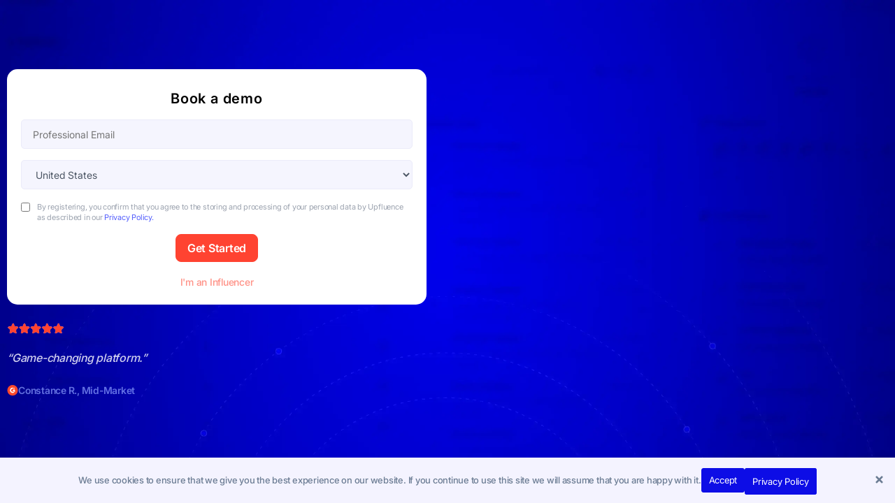

--- FILE ---
content_type: text/html; charset=UTF-8
request_url: https://www.upfluence.com/get-started?utm_source=Organic&utm_campaign=Integration_WooCommerce_Hero
body_size: 59874
content:
<!DOCTYPE html>
<html lang="en-US">
<head>
	<meta charset="UTF-8">
		<meta name='robots' content='noindex, follow' />
	<!-- Google Tag Manager -->
    <script>
        (function(w,d,s,l,i){
            w[l]=w[l]||[];w[l].push({'gtm.start':new Date().getTime(),event:'gtm.js'});var f=d.getElementsByTagName(s)[0],j=d.createElement(s),dl=l!='dataLayer'?'&l='+l:'';j.async=true;j.src='https://www.googletagmanager.com/gtm.js?id='+i+dl;f.parentNode.insertBefore(j,f);
        })(window,document,'script','dataLayer','GTM-MDHGJCJ');
    </script>
    <!-- End Google Tag Manager -->
    <!-- Start VWO Async SmartCode -->
<link rel="preconnect" href="https://dev.visualwebsiteoptimizer.com" />
<script type='text/javascript' id='vwoCode'>
window._vwo_code || (function() {
var account_id=522387,
version=2.1,
settings_tolerance=2000,
hide_element='body',
hide_element_style = 'opacity:0 !important;filter:alpha(opacity=0) !important;background:none !important',
/* DO NOT EDIT BELOW THIS LINE */
f=false,w=window,d=document,v=d.querySelector('#vwoCode'),cK='_vwo_'+account_id+'_settings',cc={};try{var c=JSON.parse(localStorage.getItem('_vwo_'+account_id+'_config'));cc=c&&typeof c==='object'?c:{}}catch(e){}var stT=cc.stT==='session'?w.sessionStorage:w.localStorage;code={use_existing_jquery:function(){return typeof use_existing_jquery!=='undefined'?use_existing_jquery:undefined},library_tolerance:function(){return typeof library_tolerance!=='undefined'?library_tolerance:undefined},settings_tolerance:function(){return cc.sT||settings_tolerance},hide_element_style:function(){return'{'+(cc.hES||hide_element_style)+'}'},hide_element:function(){if(performance.getEntriesByName('first-contentful-paint')[0]){return''}return typeof cc.hE==='string'?cc.hE:hide_element},getVersion:function(){return version},finish:function(e){if(!f){f=true;var t=d.getElementById('_vis_opt_path_hides');if(t)t.parentNode.removeChild(t);if(e)(new Image).src='https://dev.visualwebsiteoptimizer.com/ee.gif?a='+account_id+e}},finished:function(){return f},addScript:function(e){var t=d.createElement('script');t.type='text/javascript';if(e.src){t.src=e.src}else{t.text=e.text}d.getElementsByTagName('head')[0].appendChild(t)},load:function(e,t){var i=this.getSettings(),n=d.createElement('script'),r=this;t=t||{};if(i){n.textContent=i;d.getElementsByTagName('head')[0].appendChild(n);if(!w.VWO||VWO.caE){stT.removeItem(cK);r.load(e)}}else{var o=new XMLHttpRequest;o.open('GET',e,true);o.withCredentials=!t.dSC;o.responseType=t.responseType||'text';o.onload=function(){if(t.onloadCb){return t.onloadCb(o,e)}if(o.status===200){_vwo_code.addScript({text:o.responseText})}else{_vwo_code.finish('&e=loading_failure:'+e)}};o.onerror=function(){if(t.onerrorCb){return t.onerrorCb(e)}_vwo_code.finish('&e=loading_failure:'+e)};o.send()}},getSettings:function(){try{var e=stT.getItem(cK);if(!e){return}e=JSON.parse(e);if(Date.now()>e.e){stT.removeItem(cK);return}return e.s}catch(e){return}},init:function(){if(d.URL.indexOf('__vwo_disable__')>-1)return;var e=this.settings_tolerance();w._vwo_settings_timer=setTimeout(function(){_vwo_code.finish();stT.removeItem(cK)},e);var t;if(this.hide_element()!=='body'){t=d.createElement('style');var i=this.hide_element(),n=i?i+this.hide_element_style():'',r=d.getElementsByTagName('head')[0];t.setAttribute('id','_vis_opt_path_hides');v&&t.setAttribute('nonce',v.nonce);t.setAttribute('type','text/css');if(t.styleSheet)t.styleSheet.cssText=n;else t.appendChild(d.createTextNode(n));r.appendChild(t)}else{t=d.getElementsByTagName('head')[0];var n=d.createElement('div');n.style.cssText='z-index: 2147483647 !important;position: fixed !important;left: 0 !important;top: 0 !important;width: 100% !important;height: 100% !important;background: white !important;';n.setAttribute('id','_vis_opt_path_hides');n.classList.add('_vis_hide_layer');t.parentNode.insertBefore(n,t.nextSibling)}var o='https://dev.visualwebsiteoptimizer.com/j.php?a='+account_id+'&u='+encodeURIComponent(d.URL)+'&vn='+version;if(w.location.search.indexOf('_vwo_xhr')!==-1){this.addScript({src:o})}else{this.load(o+'&x=true')}}};w._vwo_code=code;code.init();})();
</script>
<!-- End VWO Async SmartCode -->
    
	<!-- This site is optimized with the Yoast SEO Premium plugin v20.7 (Yoast SEO v26.6) - https://yoast.com/wordpress/plugins/seo/ -->
	<title>Get Started With Upfluence | Upfluence</title>
	<meta name="description" content="Find out how Upfluence can help grow your brand. Get in touch today to schedule a live demo with our team." />
	<meta property="og:locale" content="en_US" />
	<meta property="og:type" content="article" />
	<meta property="og:title" content="Get Started" />
	<meta property="og:description" content="Find out how Upfluence can help grow your brand. Get in touch today to schedule a live demo with our team." />
	<meta property="og:url" content="https://www.upfluence.com/get-started" />
	<meta property="og:site_name" content="Upfluence" />
	<meta property="article:modified_time" content="2025-09-24T07:38:56+00:00" />
	<meta property="og:image" content="https://www.upfluence.com/wp-content/uploads/2025/09/get-started-star.webp" />
	<meta property="og:image:width" content="145" />
	<meta property="og:image:height" content="32" />
	<meta property="og:image:type" content="image/webp" />
	<meta name="twitter:card" content="summary_large_image" />
	<meta name="twitter:site" content="@upfluence" />
	<meta name="twitter:label1" content="Est. reading time" />
	<meta name="twitter:data1" content="1 minute" />
	<script type="application/ld+json" class="yoast-schema-graph">{"@context":"https://schema.org","@graph":[{"@type":"WebPage","@id":"https://www.upfluence.com/get-started","url":"https://www.upfluence.com/get-started","name":"Get Started With Upfluence | Upfluence","isPartOf":{"@id":"https://www.upfluence.com/#website"},"primaryImageOfPage":{"@id":"https://www.upfluence.com/get-started#primaryimage"},"image":{"@id":"https://www.upfluence.com/get-started#primaryimage"},"thumbnailUrl":"https://www.upfluence.com/wp-content/uploads/2025/09/get-started-star.webp","datePublished":"2022-08-30T15:15:59+00:00","dateModified":"2025-09-24T07:38:56+00:00","description":"Find out how Upfluence can help grow your brand. Get in touch today to schedule a live demo with our team.","breadcrumb":{"@id":"https://www.upfluence.com/get-started#breadcrumb"},"inLanguage":"en-US","potentialAction":[{"@type":"ReadAction","target":["https://www.upfluence.com/get-started"]}]},{"@type":"ImageObject","inLanguage":"en-US","@id":"https://www.upfluence.com/get-started#primaryimage","url":"https://www.upfluence.com/wp-content/uploads/2025/09/get-started-star.webp","contentUrl":"https://www.upfluence.com/wp-content/uploads/2025/09/get-started-star.webp","width":145,"height":32,"caption":"get started star"},{"@type":"BreadcrumbList","@id":"https://www.upfluence.com/get-started#breadcrumb","itemListElement":[{"@type":"ListItem","position":1,"name":"Influencer Marketing Platform","item":"https://www.upfluence.com/"},{"@type":"ListItem","position":2,"name":"Get Started"}]},{"@type":"WebSite","@id":"https://www.upfluence.com/#website","url":"https://www.upfluence.com/","name":"Upfluence","description":"Leading influencer marketing platform","publisher":{"@id":"https://www.upfluence.com/#organization"},"potentialAction":[{"@type":"SearchAction","target":{"@type":"EntryPoint","urlTemplate":"https://www.upfluence.com/?s={search_term_string}"},"query-input":{"@type":"PropertyValueSpecification","valueRequired":true,"valueName":"search_term_string"}}],"inLanguage":"en-US"},{"@type":"Organization","@id":"https://www.upfluence.com/#organization","name":"Upfluence","url":"https://www.upfluence.com/","logo":{"@type":"ImageObject","inLanguage":"en-US","@id":"https://www.upfluence.com/#/schema/logo/image/","url":"https://www.upfluence.com/wp-content/uploads/2022/08/Upfluence-Logo-Blue.png","contentUrl":"https://www.upfluence.com/wp-content/uploads/2022/08/Upfluence-Logo-Blue.png","width":400,"height":88,"caption":"Upfluence"},"image":{"@id":"https://www.upfluence.com/#/schema/logo/image/"},"sameAs":["https://x.com/upfluence","https://www.linkedin.com/company/upfluence","https://consent.youtube.com/m?continue=https://www.youtube.com/c/UpfluenceInc/videos?cbrd=1&gl=FR&m=0&pc=yt&cm=2&hl=fr&src=1"]}]}</script>
	<!-- / Yoast SEO Premium plugin. -->


<link rel='dns-prefetch' href='//unpkg.com' />
<link rel='dns-prefetch' href='//kit.fontawesome.com' />
<link rel='dns-prefetch' href='//b2048653.smushcdn.com' />
<link href='//hb.wpmucdn.com' rel='preconnect' />
<link rel="alternate" type="application/rss+xml" title="Upfluence &raquo; Feed" href="https://www.upfluence.com/feed" />
<link rel="alternate" title="oEmbed (JSON)" type="application/json+oembed" href="https://www.upfluence.com/wp-json/oembed/1.0/embed?url=https%3A%2F%2Fwww.upfluence.com%2Fget-started" />
<link rel="alternate" title="oEmbed (XML)" type="text/xml+oembed" href="https://www.upfluence.com/wp-json/oembed/1.0/embed?url=https%3A%2F%2Fwww.upfluence.com%2Fget-started&#038;format=xml" />
		<style>
			.lazyload,
			.lazyloading {
				max-width: 100%;
			}
		</style>
				<script>
            function cmplzCallClarity(method, params) {
                if (typeof window.clarity === 'function') {
                    try {
                        window.clarity(method, params);
                    } catch (e) {
                        console.warn('Clarity API error:', e);
                    }
                }
            }

            function cmplzGetConsentFromEvent(e) {
                var d = e && e.detail && e.detail.categories ? e.detail.categories : [];
                var categories = Array.isArray(d) ? d : [];

                return {
                    analyticsAllowed: categories.indexOf('statistics') !== -1,
                    adsAllowed: categories.indexOf('marketing') !== -1
                };
            }

            function cmplzSendClarityConsent(analyticsAllowed, adsAllowed) {
                var status = function (b) { return b ? "granted" : "denied"; };
                cmplzCallClarity('consentv2', {
                    analytics_Storage: status(!!analyticsAllowed),
                    ad_Storage: status(!!adsAllowed)
                });
            }

            function cmplzEraseClarityCookies() {
                cmplzCallClarity('consent', false);
            }

            document.addEventListener('cmplz_fire_categories', function (e) {
                var consent = cmplzGetConsentFromEvent(e);
                cmplzSendClarityConsent(consent.analyticsAllowed, consent.adsAllowed);
            });

            document.addEventListener('cmplz_revoke', function (e) {
                var consent = cmplzGetConsentFromEvent(e);
                cmplzSendClarityConsent(consent.analyticsAllowed, consent.adsAllowed);
                if (!consent.analyticsAllowed && !consent.adsAllowed) {
                    cmplzEraseClarityCookies();
                }
            });

		</script>
		<style id='wp-img-auto-sizes-contain-inline-css'>
img:is([sizes=auto i],[sizes^="auto," i]){contain-intrinsic-size:3000px 1500px}
/*# sourceURL=wp-img-auto-sizes-contain-inline-css */
</style>
<link rel='stylesheet' id='wp-block-library-css' href='https://www.upfluence.com/wp-includes/css/dist/block-library/style.min.css' media='all' />
<link rel='stylesheet' id='a-z-listing-block-css' href='https://www.upfluence.com/wp-content/plugins/a-z-listing/css/a-z-listing-default.css' media='all' />
<style id='font-awesome-svg-styles-default-inline-css'>
.svg-inline--fa {
  display: inline-block;
  height: 1em;
  overflow: visible;
  vertical-align: -.125em;
}
/*# sourceURL=font-awesome-svg-styles-default-inline-css */
</style>
<link rel='stylesheet' id='font-awesome-svg-styles-css' href='https://www.upfluence.com/wp-content/uploads/font-awesome/v6.7.2/css/svg-with-js.css' media='all' />
<style id='font-awesome-svg-styles-inline-css'>
   .wp-block-font-awesome-icon svg::before,
   .wp-rich-text-font-awesome-icon svg::before {content: unset;}
/*# sourceURL=font-awesome-svg-styles-inline-css */
</style>
<style id='global-styles-inline-css'>
:root{--wp--preset--aspect-ratio--square: 1;--wp--preset--aspect-ratio--4-3: 4/3;--wp--preset--aspect-ratio--3-4: 3/4;--wp--preset--aspect-ratio--3-2: 3/2;--wp--preset--aspect-ratio--2-3: 2/3;--wp--preset--aspect-ratio--16-9: 16/9;--wp--preset--aspect-ratio--9-16: 9/16;--wp--preset--color--black: #000000;--wp--preset--color--cyan-bluish-gray: #abb8c3;--wp--preset--color--white: #ffffff;--wp--preset--color--pale-pink: #f78da7;--wp--preset--color--vivid-red: #cf2e2e;--wp--preset--color--luminous-vivid-orange: #ff6900;--wp--preset--color--luminous-vivid-amber: #fcb900;--wp--preset--color--light-green-cyan: #7bdcb5;--wp--preset--color--vivid-green-cyan: #00d084;--wp--preset--color--pale-cyan-blue: #8ed1fc;--wp--preset--color--vivid-cyan-blue: #0693e3;--wp--preset--color--vivid-purple: #9b51e0;--wp--preset--gradient--vivid-cyan-blue-to-vivid-purple: linear-gradient(135deg,rgb(6,147,227) 0%,rgb(155,81,224) 100%);--wp--preset--gradient--light-green-cyan-to-vivid-green-cyan: linear-gradient(135deg,rgb(122,220,180) 0%,rgb(0,208,130) 100%);--wp--preset--gradient--luminous-vivid-amber-to-luminous-vivid-orange: linear-gradient(135deg,rgb(252,185,0) 0%,rgb(255,105,0) 100%);--wp--preset--gradient--luminous-vivid-orange-to-vivid-red: linear-gradient(135deg,rgb(255,105,0) 0%,rgb(207,46,46) 100%);--wp--preset--gradient--very-light-gray-to-cyan-bluish-gray: linear-gradient(135deg,rgb(238,238,238) 0%,rgb(169,184,195) 100%);--wp--preset--gradient--cool-to-warm-spectrum: linear-gradient(135deg,rgb(74,234,220) 0%,rgb(151,120,209) 20%,rgb(207,42,186) 40%,rgb(238,44,130) 60%,rgb(251,105,98) 80%,rgb(254,248,76) 100%);--wp--preset--gradient--blush-light-purple: linear-gradient(135deg,rgb(255,206,236) 0%,rgb(152,150,240) 100%);--wp--preset--gradient--blush-bordeaux: linear-gradient(135deg,rgb(254,205,165) 0%,rgb(254,45,45) 50%,rgb(107,0,62) 100%);--wp--preset--gradient--luminous-dusk: linear-gradient(135deg,rgb(255,203,112) 0%,rgb(199,81,192) 50%,rgb(65,88,208) 100%);--wp--preset--gradient--pale-ocean: linear-gradient(135deg,rgb(255,245,203) 0%,rgb(182,227,212) 50%,rgb(51,167,181) 100%);--wp--preset--gradient--electric-grass: linear-gradient(135deg,rgb(202,248,128) 0%,rgb(113,206,126) 100%);--wp--preset--gradient--midnight: linear-gradient(135deg,rgb(2,3,129) 0%,rgb(40,116,252) 100%);--wp--preset--font-size--small: 13px;--wp--preset--font-size--medium: 20px;--wp--preset--font-size--large: 36px;--wp--preset--font-size--x-large: 42px;--wp--preset--spacing--20: 0.44rem;--wp--preset--spacing--30: 0.67rem;--wp--preset--spacing--40: 1rem;--wp--preset--spacing--50: 1.5rem;--wp--preset--spacing--60: 2.25rem;--wp--preset--spacing--70: 3.38rem;--wp--preset--spacing--80: 5.06rem;--wp--preset--shadow--natural: 6px 6px 9px rgba(0, 0, 0, 0.2);--wp--preset--shadow--deep: 12px 12px 50px rgba(0, 0, 0, 0.4);--wp--preset--shadow--sharp: 6px 6px 0px rgba(0, 0, 0, 0.2);--wp--preset--shadow--outlined: 6px 6px 0px -3px rgb(255, 255, 255), 6px 6px rgb(0, 0, 0);--wp--preset--shadow--crisp: 6px 6px 0px rgb(0, 0, 0);}:root { --wp--style--global--content-size: 800px;--wp--style--global--wide-size: 1200px; }:where(body) { margin: 0; }.wp-site-blocks > .alignleft { float: left; margin-right: 2em; }.wp-site-blocks > .alignright { float: right; margin-left: 2em; }.wp-site-blocks > .aligncenter { justify-content: center; margin-left: auto; margin-right: auto; }:where(.wp-site-blocks) > * { margin-block-start: 24px; margin-block-end: 0; }:where(.wp-site-blocks) > :first-child { margin-block-start: 0; }:where(.wp-site-blocks) > :last-child { margin-block-end: 0; }:root { --wp--style--block-gap: 24px; }:root :where(.is-layout-flow) > :first-child{margin-block-start: 0;}:root :where(.is-layout-flow) > :last-child{margin-block-end: 0;}:root :where(.is-layout-flow) > *{margin-block-start: 24px;margin-block-end: 0;}:root :where(.is-layout-constrained) > :first-child{margin-block-start: 0;}:root :where(.is-layout-constrained) > :last-child{margin-block-end: 0;}:root :where(.is-layout-constrained) > *{margin-block-start: 24px;margin-block-end: 0;}:root :where(.is-layout-flex){gap: 24px;}:root :where(.is-layout-grid){gap: 24px;}.is-layout-flow > .alignleft{float: left;margin-inline-start: 0;margin-inline-end: 2em;}.is-layout-flow > .alignright{float: right;margin-inline-start: 2em;margin-inline-end: 0;}.is-layout-flow > .aligncenter{margin-left: auto !important;margin-right: auto !important;}.is-layout-constrained > .alignleft{float: left;margin-inline-start: 0;margin-inline-end: 2em;}.is-layout-constrained > .alignright{float: right;margin-inline-start: 2em;margin-inline-end: 0;}.is-layout-constrained > .aligncenter{margin-left: auto !important;margin-right: auto !important;}.is-layout-constrained > :where(:not(.alignleft):not(.alignright):not(.alignfull)){max-width: var(--wp--style--global--content-size);margin-left: auto !important;margin-right: auto !important;}.is-layout-constrained > .alignwide{max-width: var(--wp--style--global--wide-size);}body .is-layout-flex{display: flex;}.is-layout-flex{flex-wrap: wrap;align-items: center;}.is-layout-flex > :is(*, div){margin: 0;}body .is-layout-grid{display: grid;}.is-layout-grid > :is(*, div){margin: 0;}body{padding-top: 0px;padding-right: 0px;padding-bottom: 0px;padding-left: 0px;}a:where(:not(.wp-element-button)){text-decoration: underline;}:root :where(.wp-element-button, .wp-block-button__link){background-color: #32373c;border-width: 0;color: #fff;font-family: inherit;font-size: inherit;font-style: inherit;font-weight: inherit;letter-spacing: inherit;line-height: inherit;padding-top: calc(0.667em + 2px);padding-right: calc(1.333em + 2px);padding-bottom: calc(0.667em + 2px);padding-left: calc(1.333em + 2px);text-decoration: none;text-transform: inherit;}.has-black-color{color: var(--wp--preset--color--black) !important;}.has-cyan-bluish-gray-color{color: var(--wp--preset--color--cyan-bluish-gray) !important;}.has-white-color{color: var(--wp--preset--color--white) !important;}.has-pale-pink-color{color: var(--wp--preset--color--pale-pink) !important;}.has-vivid-red-color{color: var(--wp--preset--color--vivid-red) !important;}.has-luminous-vivid-orange-color{color: var(--wp--preset--color--luminous-vivid-orange) !important;}.has-luminous-vivid-amber-color{color: var(--wp--preset--color--luminous-vivid-amber) !important;}.has-light-green-cyan-color{color: var(--wp--preset--color--light-green-cyan) !important;}.has-vivid-green-cyan-color{color: var(--wp--preset--color--vivid-green-cyan) !important;}.has-pale-cyan-blue-color{color: var(--wp--preset--color--pale-cyan-blue) !important;}.has-vivid-cyan-blue-color{color: var(--wp--preset--color--vivid-cyan-blue) !important;}.has-vivid-purple-color{color: var(--wp--preset--color--vivid-purple) !important;}.has-black-background-color{background-color: var(--wp--preset--color--black) !important;}.has-cyan-bluish-gray-background-color{background-color: var(--wp--preset--color--cyan-bluish-gray) !important;}.has-white-background-color{background-color: var(--wp--preset--color--white) !important;}.has-pale-pink-background-color{background-color: var(--wp--preset--color--pale-pink) !important;}.has-vivid-red-background-color{background-color: var(--wp--preset--color--vivid-red) !important;}.has-luminous-vivid-orange-background-color{background-color: var(--wp--preset--color--luminous-vivid-orange) !important;}.has-luminous-vivid-amber-background-color{background-color: var(--wp--preset--color--luminous-vivid-amber) !important;}.has-light-green-cyan-background-color{background-color: var(--wp--preset--color--light-green-cyan) !important;}.has-vivid-green-cyan-background-color{background-color: var(--wp--preset--color--vivid-green-cyan) !important;}.has-pale-cyan-blue-background-color{background-color: var(--wp--preset--color--pale-cyan-blue) !important;}.has-vivid-cyan-blue-background-color{background-color: var(--wp--preset--color--vivid-cyan-blue) !important;}.has-vivid-purple-background-color{background-color: var(--wp--preset--color--vivid-purple) !important;}.has-black-border-color{border-color: var(--wp--preset--color--black) !important;}.has-cyan-bluish-gray-border-color{border-color: var(--wp--preset--color--cyan-bluish-gray) !important;}.has-white-border-color{border-color: var(--wp--preset--color--white) !important;}.has-pale-pink-border-color{border-color: var(--wp--preset--color--pale-pink) !important;}.has-vivid-red-border-color{border-color: var(--wp--preset--color--vivid-red) !important;}.has-luminous-vivid-orange-border-color{border-color: var(--wp--preset--color--luminous-vivid-orange) !important;}.has-luminous-vivid-amber-border-color{border-color: var(--wp--preset--color--luminous-vivid-amber) !important;}.has-light-green-cyan-border-color{border-color: var(--wp--preset--color--light-green-cyan) !important;}.has-vivid-green-cyan-border-color{border-color: var(--wp--preset--color--vivid-green-cyan) !important;}.has-pale-cyan-blue-border-color{border-color: var(--wp--preset--color--pale-cyan-blue) !important;}.has-vivid-cyan-blue-border-color{border-color: var(--wp--preset--color--vivid-cyan-blue) !important;}.has-vivid-purple-border-color{border-color: var(--wp--preset--color--vivid-purple) !important;}.has-vivid-cyan-blue-to-vivid-purple-gradient-background{background: var(--wp--preset--gradient--vivid-cyan-blue-to-vivid-purple) !important;}.has-light-green-cyan-to-vivid-green-cyan-gradient-background{background: var(--wp--preset--gradient--light-green-cyan-to-vivid-green-cyan) !important;}.has-luminous-vivid-amber-to-luminous-vivid-orange-gradient-background{background: var(--wp--preset--gradient--luminous-vivid-amber-to-luminous-vivid-orange) !important;}.has-luminous-vivid-orange-to-vivid-red-gradient-background{background: var(--wp--preset--gradient--luminous-vivid-orange-to-vivid-red) !important;}.has-very-light-gray-to-cyan-bluish-gray-gradient-background{background: var(--wp--preset--gradient--very-light-gray-to-cyan-bluish-gray) !important;}.has-cool-to-warm-spectrum-gradient-background{background: var(--wp--preset--gradient--cool-to-warm-spectrum) !important;}.has-blush-light-purple-gradient-background{background: var(--wp--preset--gradient--blush-light-purple) !important;}.has-blush-bordeaux-gradient-background{background: var(--wp--preset--gradient--blush-bordeaux) !important;}.has-luminous-dusk-gradient-background{background: var(--wp--preset--gradient--luminous-dusk) !important;}.has-pale-ocean-gradient-background{background: var(--wp--preset--gradient--pale-ocean) !important;}.has-electric-grass-gradient-background{background: var(--wp--preset--gradient--electric-grass) !important;}.has-midnight-gradient-background{background: var(--wp--preset--gradient--midnight) !important;}.has-small-font-size{font-size: var(--wp--preset--font-size--small) !important;}.has-medium-font-size{font-size: var(--wp--preset--font-size--medium) !important;}.has-large-font-size{font-size: var(--wp--preset--font-size--large) !important;}.has-x-large-font-size{font-size: var(--wp--preset--font-size--x-large) !important;}
:root :where(.wp-block-pullquote){font-size: 1.5em;line-height: 1.6;}
/*# sourceURL=global-styles-inline-css */
</style>
<link rel='stylesheet' id='wp-components-css' href='https://www.upfluence.com/wp-includes/css/dist/components/style.min.css' media='all' />
<link rel='stylesheet' id='lottiefiles-css-css' href='https://www.upfluence.com/wp-content/plugins/lottiefiles/src/../build/lottiefiles-frontend.css.css' media='all' />
<link rel='stylesheet' id='bootstrap-css-css' href='https://www.upfluence.com/wp-content/plugins/progressive-form/assests/css/bootstrap.min.css' media='all' />
<link rel='stylesheet' id='select2-css-css' href='https://www.upfluence.com/wp-content/plugins/progressive-form/assests/css/select2.min.css' media='all' />
<link rel='stylesheet' id='select2-bootstrap4-css-css' href='https://www.upfluence.com/wp-content/plugins/progressive-form/assests/css/select2-bootstrap4.css' media='all' />
<link rel='stylesheet' id='cmplz-general-css' href='https://www.upfluence.com/wp-content/plugins/complianz-gdpr/assets/css/cookieblocker.min.css' media='all' />
<link rel='stylesheet' id='search-filter-plugin-styles-css' href='https://www.upfluence.com/wp-content/plugins/search-filter-pro/public/assets/css/search-filter.min.css' media='all' />
<link rel='stylesheet' id='weglot-css-css' href='https://www.upfluence.com/wp-content/plugins/weglot/dist/css/front-css.css' media='all' />
<link rel='stylesheet' id='new-flag-css-css' href='https://www.upfluence.com/wp-content/plugins/weglot/dist/css/new-flags.css' media='all' />
<link rel='stylesheet' id='hello-elementor-css' href='https://www.upfluence.com/wp-content/themes/hello-elementor/assets/css/reset.css' media='all' />
<link rel='stylesheet' id='hello-elementor-theme-style-css' href='https://www.upfluence.com/wp-content/themes/hello-elementor/assets/css/theme.css' media='all' />
<link rel='stylesheet' id='hello-elementor-header-footer-css' href='https://www.upfluence.com/wp-content/themes/hello-elementor/assets/css/header-footer.css' media='all' />
<link rel='stylesheet' id='elementor-frontend-css' href='https://www.upfluence.com/wp-content/plugins/elementor/assets/css/frontend.min.css' media='all' />
<style id='elementor-frontend-inline-css'>
.elementor-kit-5{--e-global-color-primary:#0D0DE6;--e-global-color-secondary:#404854;--e-global-color-text:#6B7C93;--e-global-color-accent:#FF4331;--e-global-color-e9673c2:#2B2BF3;--e-global-color-2f2b0c2:#0A0AAE;--e-global-color-e0d98e4:#F85B45;--e-global-color-1d3065a:#B72E22;--e-global-color-d484ebc:#D1D1EF;--e-global-color-8d7b32e:#2CB3DE;--e-global-color-f5389b6:#55B9A3;--e-global-color-3c29e08:#DBC719;--e-global-color-3c1749e:#FF4331;--e-global-color-bfe17f7:#9D19DB;--e-global-color-92694fb:#FFFFFF;--e-global-color-6b1cdd3:#F1F3FF;--e-global-color-ad6264a:#D0D9FF;--e-global-color-44815b0:#AFBBFD;--e-global-color-d466b87:#9CA3AF;--e-global-color-d2ee808:#6B7280;--e-global-color-7bd650f:#4B5563;--e-global-color-3f26712:#060666;--e-global-color-fd2abb7:#060666;--e-global-color-95e0a8a:#535EFC;--e-global-typography-primary-font-family:"Inter";--e-global-typography-primary-font-size:52px;--e-global-typography-primary-font-weight:bold;--e-global-typography-primary-line-height:120%;--e-global-typography-primary-letter-spacing:-0.04875rem;--e-global-typography-secondary-font-family:"Inter";--e-global-typography-secondary-font-size:40px;--e-global-typography-secondary-font-weight:bold;--e-global-typography-secondary-line-height:120%;--e-global-typography-secondary-letter-spacing:-0.04;--e-global-typography-text-font-family:"Inter";--e-global-typography-text-font-size:16px;--e-global-typography-text-font-weight:normal;--e-global-typography-text-line-height:155%;--e-global-typography-accent-font-family:"Inter";--e-global-typography-accent-font-size:16px;--e-global-typography-accent-font-weight:600;--e-global-typography-accent-line-height:155%;--e-global-typography-accent-letter-spacing:-0.015rem;--e-global-typography-d5b3970-font-family:"Inter";--e-global-typography-d5b3970-font-size:52px;--e-global-typography-d5b3970-font-weight:bold;--e-global-typography-d5b3970-line-height:120%;--e-global-typography-d5b3970-letter-spacing:-0.015rem;--e-global-typography-ac0c858-font-family:"Inter";--e-global-typography-ac0c858-font-size:40px;--e-global-typography-ac0c858-font-weight:bold;--e-global-typography-ac0c858-line-height:120%;--e-global-typography-ac0c858-letter-spacing:-0.015rem;--e-global-typography-09bafb7-font-family:"Inter";--e-global-typography-09bafb7-font-size:32px;--e-global-typography-09bafb7-font-weight:bold;--e-global-typography-09bafb7-line-height:120%;--e-global-typography-09bafb7-letter-spacing:-0.015rem;--e-global-typography-131b5aa-font-family:"Inter";--e-global-typography-131b5aa-font-size:24px;--e-global-typography-131b5aa-font-weight:bold;--e-global-typography-131b5aa-line-height:120%;--e-global-typography-131b5aa-letter-spacing:-0.015rem;--e-global-typography-7e4438c-font-family:"Inter";--e-global-typography-7e4438c-font-size:20px;--e-global-typography-7e4438c-font-weight:bold;--e-global-typography-7e4438c-line-height:140%;--e-global-typography-7e4438c-letter-spacing:-0.015rem;--e-global-typography-8ae965c-font-family:"Inter";--e-global-typography-8ae965c-font-size:18px;--e-global-typography-8ae965c-font-weight:bold;--e-global-typography-8ae965c-line-height:140%;--e-global-typography-8ae965c-letter-spacing:-0.015rem;--e-global-typography-6e2efe1-font-family:"Inter";--e-global-typography-6e2efe1-font-size:16px;--e-global-typography-6e2efe1-font-weight:bold;--e-global-typography-6e2efe1-text-transform:uppercase;--e-global-typography-6e2efe1-line-height:155%;--e-global-typography-6e2efe1-letter-spacing:-0.015rem;--e-global-typography-0e3697e-font-family:"Inter";--e-global-typography-0e3697e-font-size:20px;--e-global-typography-0e3697e-font-weight:500;--e-global-typography-0e3697e-line-height:155%;--e-global-typography-0e3697e-letter-spacing:-0.015rem;font-family:"Inter", 'Inter Fallback', Arial, sans-serif;font-size:16px;font-weight:500;line-height:155%;letter-spacing:-0.015rem;}.elementor-kit-5 button,.elementor-kit-5 input[type="button"],.elementor-kit-5 input[type="submit"],.elementor-kit-5 .elementor-button{background-color:var( --e-global-color-accent );font-family:var( --e-global-typography-accent-font-family ), 'Inter Fallback', Arial, sans-serif;font-size:var( --e-global-typography-accent-font-size );font-weight:var( --e-global-typography-accent-font-weight );line-height:var( --e-global-typography-accent-line-height );letter-spacing:var( --e-global-typography-accent-letter-spacing );color:#FFFFFF;border-radius:50px 50px 50px 50px;padding:12px 24px 12px 24px;}.elementor-kit-5 button:hover,.elementor-kit-5 button:focus,.elementor-kit-5 input[type="button"]:hover,.elementor-kit-5 input[type="button"]:focus,.elementor-kit-5 input[type="submit"]:hover,.elementor-kit-5 input[type="submit"]:focus,.elementor-kit-5 .elementor-button:hover,.elementor-kit-5 .elementor-button:focus{background-color:var( --e-global-color-e0d98e4 );}.elementor-kit-5 e-page-transition{background-color:#FFBC7D;}.elementor-kit-5 a{color:#535EFC;font-family:"Inter", 'Inter Fallback', Arial, sans-serif;}.elementor-kit-5 h1{color:#0D0DE6;font-family:"Inter", 'Inter Fallback', Arial, sans-serif;font-size:52px;font-weight:bold;line-height:120%;letter-spacing:-0.015rem;}.elementor-kit-5 h2{font-family:"Inter", 'Inter Fallback', Arial, sans-serif;font-size:40px;font-weight:bold;line-height:120%;letter-spacing:-0.015rem;}.elementor-kit-5 h3{font-family:"Inter", 'Inter Fallback', Arial, sans-serif;font-size:32px;font-weight:bold;line-height:120%;letter-spacing:-0.015rem;}.elementor-kit-5 h4{font-family:"Inter", 'Inter Fallback', Arial, sans-serif;font-size:24px;font-weight:bold;line-height:140%;letter-spacing:-0.015rem;}.elementor-kit-5 h5{font-family:"Inter", 'Inter Fallback', Arial, sans-serif;font-size:20px;font-weight:bold;line-height:140%;letter-spacing:-0.015rem;}.elementor-kit-5 h6{font-family:"Inter", 'Inter Fallback', Arial, sans-serif;font-size:18px;font-weight:bold;line-height:140%;letter-spacing:-0.015rem;}.elementor-section.elementor-section-boxed > .elementor-container{max-width:1320px;}.e-con{--container-max-width:1320px;}.elementor-widget:not(:last-child){--kit-widget-spacing:20px;}.elementor-element{--widgets-spacing:20px 20px;--widgets-spacing-row:20px;--widgets-spacing-column:20px;}{}h1.entry-title{display:var(--page-title-display);}@media(max-width:1024px){.elementor-kit-5{--e-global-typography-primary-font-size:40px;--e-global-typography-secondary-font-size:29px;--e-global-typography-text-font-size:16px;--e-global-typography-d5b3970-font-size:40px;--e-global-typography-ac0c858-font-size:32px;--e-global-typography-09bafb7-font-size:26px;--e-global-typography-131b5aa-font-size:22px;--e-global-typography-7e4438c-font-size:20px;--e-global-typography-8ae965c-font-size:16px;--e-global-typography-0e3697e-font-size:20px;--e-global-typography-0e3697e-line-height:30px;}.elementor-kit-5 h1{font-size:40px;}.elementor-kit-5 h2{font-size:32px;}.elementor-kit-5 h3{font-size:26px;}.elementor-kit-5 h4{font-size:22px;}.elementor-kit-5 h5{font-size:20px;}.elementor-kit-5 h6{font-size:16px;}.elementor-kit-5 button,.elementor-kit-5 input[type="button"],.elementor-kit-5 input[type="submit"],.elementor-kit-5 .elementor-button{font-size:var( --e-global-typography-accent-font-size );line-height:var( --e-global-typography-accent-line-height );letter-spacing:var( --e-global-typography-accent-letter-spacing );}.elementor-section.elementor-section-boxed > .elementor-container{max-width:1024px;}.e-con{--container-max-width:1024px;}}@media(max-width:767px){.elementor-kit-5{--e-global-typography-primary-font-size:32px;--e-global-typography-primary-line-height:46px;--e-global-typography-secondary-font-size:24px;--e-global-typography-text-font-size:16px;--e-global-typography-d5b3970-font-size:32px;--e-global-typography-ac0c858-font-size:28px;--e-global-typography-09bafb7-font-size:20px;--e-global-typography-131b5aa-font-size:20px;--e-global-typography-7e4438c-font-size:18px;--e-global-typography-8ae965c-font-size:14px;--e-global-typography-6e2efe1-font-size:14px;--e-global-typography-0e3697e-font-size:16px;}.elementor-kit-5 h1{font-size:32px;}.elementor-kit-5 h2{font-size:28px;}.elementor-kit-5 h3{font-size:24px;}.elementor-kit-5 h4{font-size:20px;}.elementor-kit-5 h5{font-size:18px;}.elementor-kit-5 h6{font-size:16px;}.elementor-kit-5 button,.elementor-kit-5 input[type="button"],.elementor-kit-5 input[type="submit"],.elementor-kit-5 .elementor-button{font-size:var( --e-global-typography-accent-font-size );line-height:var( --e-global-typography-accent-line-height );letter-spacing:var( --e-global-typography-accent-letter-spacing );}.elementor-section.elementor-section-boxed > .elementor-container{max-width:767px;}.e-con{--container-max-width:767px;}}/* Start Custom Fonts CSS */@font-face {
	font-family: 'Inter';
	font-style: normal;
	font-weight: 400;
	font-display: auto;
	src: url('https://www.upfluence.com/wp-content/uploads/2024/09/Inter_18pt-Regular.woff2') format('woff2');
}
@font-face {
	font-family: 'Inter';
	font-style: normal;
	font-weight: 500;
	font-display: auto;
	src: url('https://www.upfluence.com/wp-content/uploads/2024/09/Inter_18pt-Medium.woff2') format('woff2');
}
@font-face {
	font-family: 'Inter';
	font-style: normal;
	font-weight: 600;
	font-display: auto;
	src: url('https://www.upfluence.com/wp-content/uploads/2024/09/Inter_18pt-SemiBold.woff2') format('woff2');
}
@font-face {
	font-family: 'Inter';
	font-style: normal;
	font-weight: 700;
	font-display: auto;
	src: url('https://www.upfluence.com/wp-content/uploads/2024/09/Inter_18pt-Bold.woff2') format('woff2');
}
@font-face {
	font-family: 'Inter';
	font-style: normal;
	font-weight: 800;
	font-display: auto;
	src: url('https://www.upfluence.com/wp-content/uploads/2024/09/Inter_18pt-ExtraBold.woff2') format('woff2');
}
/* End Custom Fonts CSS */
.elementor-43 .elementor-element.elementor-element-14eef17 > .elementor-container > .elementor-column > .elementor-widget-wrap{align-content:center;align-items:center;}.elementor-43 .elementor-element.elementor-element-14eef17:not(.elementor-motion-effects-element-type-background), .elementor-43 .elementor-element.elementor-element-14eef17 > .elementor-motion-effects-container > .elementor-motion-effects-layer{background-image:url("https://b2048653.smushcdn.com/2048653/wp-content/uploads/2025/09/bg-soft-scaled.webp?lossy=2&strip=1&webp=1");background-position:center center;background-repeat:no-repeat;background-size:cover;}.elementor-43 .elementor-element.elementor-element-14eef17 > .elementor-container{max-width:1380px;min-height:100vh;}.elementor-43 .elementor-element.elementor-element-14eef17{transition:background 0.3s, border 0.3s, border-radius 0.3s, box-shadow 0.3s;margin-top:0px;margin-bottom:0px;padding:0rem 0rem 0rem 0rem;}.elementor-43 .elementor-element.elementor-element-14eef17 > .elementor-background-overlay{transition:background 0.3s, border-radius 0.3s, opacity 0.3s;}.elementor-43 .elementor-element.elementor-element-eefd66e.elementor-column > .elementor-widget-wrap{justify-content:center;}.elementor-43 .elementor-element.elementor-element-eefd66e > .elementor-widget-wrap > .elementor-widget:not(.elementor-widget__width-auto):not(.elementor-widget__width-initial):not(:last-child):not(.elementor-absolute){--kit-widget-spacing:0px;}.elementor-43 .elementor-element.elementor-element-eefd66e > .elementor-element-populated{margin:0px 0px 0px 0px;--e-column-margin-right:0px;--e-column-margin-left:0px;padding:0px 0px 0px 0px;}.elementor-43 .elementor-element.elementor-element-bd81fcc > .elementor-container > .elementor-column > .elementor-widget-wrap{align-content:center;align-items:center;}.elementor-43 .elementor-element.elementor-element-bd81fcc > .elementor-container{max-width:620px;}.elementor-43 .elementor-element.elementor-element-bd81fcc{margin-top:0px;margin-bottom:0px;padding:0px 0px 0px 0px;}.elementor-bc-flex-widget .elementor-43 .elementor-element.elementor-element-db6b6d1.elementor-column .elementor-widget-wrap{align-items:center;}.elementor-43 .elementor-element.elementor-element-db6b6d1.elementor-column.elementor-element[data-element_type="column"] > .elementor-widget-wrap.elementor-element-populated{align-content:center;align-items:center;}.elementor-43 .elementor-element.elementor-element-db6b6d1.elementor-column > .elementor-widget-wrap{justify-content:center;}.elementor-43 .elementor-element.elementor-element-db6b6d1 > .elementor-element-populated{margin:0rem 0rem 0rem 0rem;--e-column-margin-right:0rem;--e-column-margin-left:0rem;padding:0rem 0rem 0rem 0rem;}.elementor-43 .elementor-element.elementor-element-1b8b07f{margin-top:0rem;margin-bottom:0rem;padding:0px 0px 0px 0px;}.elementor-43 .elementor-element.elementor-element-18e299f{background-color:#FFFFFF;padding:20px 20px 20px 20px;border-radius:15px 15px 15px 15px;}.elementor-43 .elementor-element.elementor-element-dc2dae3{text-align:start;}.elementor-43 .elementor-element.elementor-element-dc2dae3 img{width:84px;max-width:100%;}.elementor-43 .elementor-element.elementor-element-c0a3606{margin:0rem 0rem calc(var(--kit-widget-spacing, 0px) + -0.75rem) 0rem;font-size:1rem;font-style:italic;color:var( --e-global-color-d484ebc );}.elementor-43 .elementor-element.elementor-element-035176c .elementor-icon-box-wrapper{align-items:center;gap:6px;}.elementor-43 .elementor-element.elementor-element-035176c .elementor-icon{font-size:16px;}.elementor-43 .elementor-element.elementor-element-035176c .elementor-icon-box-title, .elementor-43 .elementor-element.elementor-element-035176c .elementor-icon-box-title a{font-family:"Inter", 'Inter Fallback', Arial, sans-serif;font-size:14px;font-weight:600;line-height:140%;}.elementor-43 .elementor-element.elementor-element-035176c .elementor-icon-box-title{color:#6C7DDB;}.elementor-43 .elementor-element.elementor-element-035176c .elementor-icon-box-description{font-size:14px;font-weight:600;color:#8BA0FFB3;}.elementor-43 .elementor-element.elementor-element-1ece3f9{--spacer-size:50px;}@media(max-width:1024px) and (min-width:768px){.elementor-43 .elementor-element.elementor-element-eefd66e{width:100%;}.elementor-43 .elementor-element.elementor-element-db6b6d1{width:100%;}}@media(max-width:1024px){.elementor-43 .elementor-element.elementor-element-14eef17{padding:0px 0px 0px 0px;}.elementor-43 .elementor-element.elementor-element-db6b6d1 > .elementor-element-populated{padding:0px 0px 0px 0px;}}@media(max-width:767px){.elementor-43 .elementor-element.elementor-element-14eef17:not(.elementor-motion-effects-element-type-background), .elementor-43 .elementor-element.elementor-element-14eef17 > .elementor-motion-effects-container > .elementor-motion-effects-layer{background-position:center right;background-size:cover;}.elementor-43 .elementor-element.elementor-element-14eef17{padding:0px 15px 0px 15px;}.elementor-43 .elementor-element.elementor-element-db6b6d1 > .elementor-element-populated{margin:0rem 0rem 0rem 0rem;--e-column-margin-right:0rem;--e-column-margin-left:0rem;padding:0vw 0vw 0vw 0vw;}.elementor-43 .elementor-element.elementor-element-035176c .elementor-icon-box-wrapper{text-align:start;}}/* Start custom CSS */body.elementor-page-43 {
    background-image: linear-gradient(to bottom, #D1D1DF, #FFFFFF 800px);
}/* End custom CSS */
/* Start Custom Fonts CSS */@font-face {
	font-family: 'Inter';
	font-style: normal;
	font-weight: 400;
	font-display: auto;
	src: url('https://www.upfluence.com/wp-content/uploads/2024/09/Inter_18pt-Regular.woff2') format('woff2');
}
@font-face {
	font-family: 'Inter';
	font-style: normal;
	font-weight: 500;
	font-display: auto;
	src: url('https://www.upfluence.com/wp-content/uploads/2024/09/Inter_18pt-Medium.woff2') format('woff2');
}
@font-face {
	font-family: 'Inter';
	font-style: normal;
	font-weight: 600;
	font-display: auto;
	src: url('https://www.upfluence.com/wp-content/uploads/2024/09/Inter_18pt-SemiBold.woff2') format('woff2');
}
@font-face {
	font-family: 'Inter';
	font-style: normal;
	font-weight: 700;
	font-display: auto;
	src: url('https://www.upfluence.com/wp-content/uploads/2024/09/Inter_18pt-Bold.woff2') format('woff2');
}
@font-face {
	font-family: 'Inter';
	font-style: normal;
	font-weight: 800;
	font-display: auto;
	src: url('https://www.upfluence.com/wp-content/uploads/2024/09/Inter_18pt-ExtraBold.woff2') format('woff2');
}
/* End Custom Fonts CSS */
.elementor-32185 .elementor-element.elementor-element-5fa1de32{--display:flex;--padding-top:0px;--padding-bottom:0px;--padding-left:0px;--padding-right:0px;}.elementor-32185 .elementor-element.elementor-element-65ff7f6{--display:flex;}.elementor-32185 .elementor-element.elementor-element-65ff7f6:not(.elementor-motion-effects-element-type-background), .elementor-32185 .elementor-element.elementor-element-65ff7f6 > .elementor-motion-effects-container > .elementor-motion-effects-layer{background-color:#02010100;}.elementor-32185 .elementor-element.elementor-element-41c13318{--display:flex;--position:fixed;--min-height:100vh;--flex-direction:row;--container-widget-width:initial;--container-widget-height:100%;--container-widget-flex-grow:1;--container-widget-align-self:stretch;--flex-wrap-mobile:wrap;--gap:0px 0px;--row-gap:0px;--column-gap:0px;border-style:solid;--border-style:solid;border-width:0px 0px 0px 0px;--border-top-width:0px;--border-right-width:0px;--border-bottom-width:0px;--border-left-width:0px;--border-radius:0px 0px 0px 0px;--margin-top:0vw;--margin-bottom:0vw;--margin-left:10vw;--margin-right:0vw;--padding-top:80px;--padding-bottom:40px;--padding-left:40px;--padding-right:40px;top:0px;}.elementor-32185 .elementor-element.elementor-element-41c13318:not(.elementor-motion-effects-element-type-background), .elementor-32185 .elementor-element.elementor-element-41c13318 > .elementor-motion-effects-container > .elementor-motion-effects-layer{background-color:#FFFFFF;}body:not(.rtl) .elementor-32185 .elementor-element.elementor-element-41c13318{right:0px;}body.rtl .elementor-32185 .elementor-element.elementor-element-41c13318{left:0px;}.elementor-32185 .elementor-element.elementor-element-42d395f{--display:flex;}.elementor-32185 .elementor-element.elementor-element-62bb184 .elementor-button{background-color:#02010100;font-family:"Inter", 'Inter Fallback', Arial, sans-serif;font-size:12px;font-weight:600;fill:#4B5563;color:#4B5563;padding:0px 0px 0px 0px;}.elementor-32185 .elementor-element.elementor-element-62bb184{margin:0px 0px calc(var(--kit-widget-spacing, 0px) + 10px) 0px;}.elementor-32185 .elementor-element.elementor-element-62bb184 .elementor-button-content-wrapper{flex-direction:row;}.elementor-32185 .elementor-element.elementor-element-62bb184 .elementor-button .elementor-button-content-wrapper{gap:8px;}.elementor-32185 .elementor-element.elementor-element-f35df91 .elementor-heading-title{font-family:"Inter", 'Inter Fallback', Arial, sans-serif;font-size:12px;font-weight:600;color:#4B5563;}.elementor-32185 .elementor-element.elementor-element-5446036 .elementor-icon-list-items:not(.elementor-inline-items) .elementor-icon-list-item:not(:last-child){padding-block-end:calc(4px/2);}.elementor-32185 .elementor-element.elementor-element-5446036 .elementor-icon-list-items:not(.elementor-inline-items) .elementor-icon-list-item:not(:first-child){margin-block-start:calc(4px/2);}.elementor-32185 .elementor-element.elementor-element-5446036 .elementor-icon-list-items.elementor-inline-items .elementor-icon-list-item{margin-inline:calc(4px/2);}.elementor-32185 .elementor-element.elementor-element-5446036 .elementor-icon-list-items.elementor-inline-items{margin-inline:calc(-4px/2);}.elementor-32185 .elementor-element.elementor-element-5446036 .elementor-icon-list-items.elementor-inline-items .elementor-icon-list-item:after{inset-inline-end:calc(-4px/2);}.elementor-32185 .elementor-element.elementor-element-5446036 .elementor-icon-list-icon i{transition:color 0.3s;}.elementor-32185 .elementor-element.elementor-element-5446036 .elementor-icon-list-icon svg{transition:fill 0.3s;}.elementor-32185 .elementor-element.elementor-element-5446036{--e-icon-list-icon-size:32px;--e-icon-list-icon-align:left;--e-icon-list-icon-margin:0 calc(var(--e-icon-list-icon-size, 1em) * 0.25) 0 0;--icon-vertical-align:center;--icon-vertical-offset:0px;}.elementor-32185 .elementor-element.elementor-element-5446036 .elementor-icon-list-icon{padding-inline-end:0px;}.elementor-32185 .elementor-element.elementor-element-5446036 .elementor-icon-list-item > .elementor-icon-list-text, .elementor-32185 .elementor-element.elementor-element-5446036 .elementor-icon-list-item > a{font-family:"Inter", 'Inter Fallback', Arial, sans-serif;font-size:14px;font-weight:600;line-height:1.4em;}.elementor-32185 .elementor-element.elementor-element-5446036 .elementor-icon-list-text{color:#4B5563;transition:color 0.3s;}.elementor-32185 .elementor-element.elementor-element-5446036 .elementor-icon-list-item:hover .elementor-icon-list-text{color:var( --e-global-color-primary );}.elementor-32185 .elementor-element.elementor-element-90a3854 .elementor-button{background-color:#02010100;font-family:"Inter", 'Inter Fallback', Arial, sans-serif;font-size:12px;font-weight:600;fill:#4B5563;color:#4B5563;padding:0px 0px 0px 0px;}.elementor-32185 .elementor-element.elementor-element-90a3854{margin:0px 0px calc(var(--kit-widget-spacing, 0px) + 0px) 0px;}.elementor-32185 .elementor-element.elementor-element-90a3854 .elementor-button-content-wrapper{flex-direction:row-reverse;}.elementor-32185 .elementor-element.elementor-element-90a3854 .elementor-button .elementor-button-content-wrapper{gap:8px;}.elementor-32185 .elementor-element.elementor-element-73d1bb7 .elementor-icon-list-items:not(.elementor-inline-items) .elementor-icon-list-item:not(:last-child){padding-block-end:calc(4px/2);}.elementor-32185 .elementor-element.elementor-element-73d1bb7 .elementor-icon-list-items:not(.elementor-inline-items) .elementor-icon-list-item:not(:first-child){margin-block-start:calc(4px/2);}.elementor-32185 .elementor-element.elementor-element-73d1bb7 .elementor-icon-list-items.elementor-inline-items .elementor-icon-list-item{margin-inline:calc(4px/2);}.elementor-32185 .elementor-element.elementor-element-73d1bb7 .elementor-icon-list-items.elementor-inline-items{margin-inline:calc(-4px/2);}.elementor-32185 .elementor-element.elementor-element-73d1bb7 .elementor-icon-list-items.elementor-inline-items .elementor-icon-list-item:after{inset-inline-end:calc(-4px/2);}.elementor-32185 .elementor-element.elementor-element-73d1bb7 .elementor-icon-list-icon i{transition:color 0.3s;}.elementor-32185 .elementor-element.elementor-element-73d1bb7 .elementor-icon-list-icon svg{transition:fill 0.3s;}.elementor-32185 .elementor-element.elementor-element-73d1bb7{--e-icon-list-icon-size:32px;--e-icon-list-icon-align:left;--e-icon-list-icon-margin:0 calc(var(--e-icon-list-icon-size, 1em) * 0.25) 0 0;--icon-vertical-align:center;--icon-vertical-offset:0px;}.elementor-32185 .elementor-element.elementor-element-73d1bb7 .elementor-icon-list-icon{padding-inline-end:0px;}.elementor-32185 .elementor-element.elementor-element-73d1bb7 .elementor-icon-list-item > .elementor-icon-list-text, .elementor-32185 .elementor-element.elementor-element-73d1bb7 .elementor-icon-list-item > a{font-family:"Inter", 'Inter Fallback', Arial, sans-serif;font-size:14px;font-weight:600;line-height:1.4em;}.elementor-32185 .elementor-element.elementor-element-73d1bb7 .elementor-icon-list-text{color:#4B5563;transition:color 0.3s;}.elementor-32185 .elementor-element.elementor-element-73d1bb7 .elementor-icon-list-item:hover .elementor-icon-list-text{color:var( --e-global-color-primary );}.elementor-32185 .elementor-element.elementor-element-cadad55{margin:-15px 0px calc(var(--kit-widget-spacing, 0px) + 0px) 0px;--e-icon-list-icon-size:32px;--e-icon-list-icon-align:left;--e-icon-list-icon-margin:0 calc(var(--e-icon-list-icon-size, 1em) * 0.25) 0 0;--icon-vertical-align:center;--icon-vertical-offset:0px;}.elementor-32185 .elementor-element.elementor-element-cadad55 .elementor-icon-list-items:not(.elementor-inline-items) .elementor-icon-list-item:not(:last-child){padding-block-end:calc(4px/2);}.elementor-32185 .elementor-element.elementor-element-cadad55 .elementor-icon-list-items:not(.elementor-inline-items) .elementor-icon-list-item:not(:first-child){margin-block-start:calc(4px/2);}.elementor-32185 .elementor-element.elementor-element-cadad55 .elementor-icon-list-items.elementor-inline-items .elementor-icon-list-item{margin-inline:calc(4px/2);}.elementor-32185 .elementor-element.elementor-element-cadad55 .elementor-icon-list-items.elementor-inline-items{margin-inline:calc(-4px/2);}.elementor-32185 .elementor-element.elementor-element-cadad55 .elementor-icon-list-items.elementor-inline-items .elementor-icon-list-item:after{inset-inline-end:calc(-4px/2);}.elementor-32185 .elementor-element.elementor-element-cadad55 .elementor-icon-list-icon i{transition:color 0.3s;}.elementor-32185 .elementor-element.elementor-element-cadad55 .elementor-icon-list-icon svg{transition:fill 0.3s;}.elementor-32185 .elementor-element.elementor-element-cadad55 .elementor-icon-list-icon{padding-inline-end:0px;}.elementor-32185 .elementor-element.elementor-element-cadad55 .elementor-icon-list-item > .elementor-icon-list-text, .elementor-32185 .elementor-element.elementor-element-cadad55 .elementor-icon-list-item > a{font-family:"Inter", 'Inter Fallback', Arial, sans-serif;font-size:14px;font-weight:600;line-height:1.4em;}.elementor-32185 .elementor-element.elementor-element-cadad55 .elementor-icon-list-text{color:#4B5563;transition:color 0.3s;}.elementor-32185 .elementor-element.elementor-element-cadad55 .elementor-icon-list-item:hover .elementor-icon-list-text{color:var( --e-global-color-primary );}.elementor-32185 .elementor-element.elementor-element-48e99dd .elementor-button{background-color:#02010100;font-family:"Inter", 'Inter Fallback', Arial, sans-serif;font-size:12px;font-weight:600;fill:#4B5563;color:#4B5563;padding:0px 0px 0px 0px;}.elementor-32185 .elementor-element.elementor-element-48e99dd{margin:0px 0px calc(var(--kit-widget-spacing, 0px) + 0px) 0px;}.elementor-32185 .elementor-element.elementor-element-48e99dd .elementor-button-content-wrapper{flex-direction:row-reverse;}.elementor-32185 .elementor-element.elementor-element-48e99dd .elementor-button .elementor-button-content-wrapper{gap:8px;}.elementor-32185 .elementor-element.elementor-element-6296569{margin:-15px 0px calc(var(--kit-widget-spacing, 0px) + 0px) 0px;--e-icon-list-icon-size:32px;--e-icon-list-icon-align:left;--e-icon-list-icon-margin:0 calc(var(--e-icon-list-icon-size, 1em) * 0.25) 0 0;--icon-vertical-align:center;--icon-vertical-offset:0px;}.elementor-32185 .elementor-element.elementor-element-6296569 .elementor-icon-list-items:not(.elementor-inline-items) .elementor-icon-list-item:not(:last-child){padding-block-end:calc(4px/2);}.elementor-32185 .elementor-element.elementor-element-6296569 .elementor-icon-list-items:not(.elementor-inline-items) .elementor-icon-list-item:not(:first-child){margin-block-start:calc(4px/2);}.elementor-32185 .elementor-element.elementor-element-6296569 .elementor-icon-list-items.elementor-inline-items .elementor-icon-list-item{margin-inline:calc(4px/2);}.elementor-32185 .elementor-element.elementor-element-6296569 .elementor-icon-list-items.elementor-inline-items{margin-inline:calc(-4px/2);}.elementor-32185 .elementor-element.elementor-element-6296569 .elementor-icon-list-items.elementor-inline-items .elementor-icon-list-item:after{inset-inline-end:calc(-4px/2);}.elementor-32185 .elementor-element.elementor-element-6296569 .elementor-icon-list-icon i{transition:color 0.3s;}.elementor-32185 .elementor-element.elementor-element-6296569 .elementor-icon-list-icon svg{transition:fill 0.3s;}.elementor-32185 .elementor-element.elementor-element-6296569 .elementor-icon-list-icon{padding-inline-end:0px;}.elementor-32185 .elementor-element.elementor-element-6296569 .elementor-icon-list-item > .elementor-icon-list-text, .elementor-32185 .elementor-element.elementor-element-6296569 .elementor-icon-list-item > a{font-family:"Inter", 'Inter Fallback', Arial, sans-serif;font-size:14px;font-weight:600;line-height:1.4em;}.elementor-32185 .elementor-element.elementor-element-6296569 .elementor-icon-list-text{color:#4B5563;transition:color 0.3s;}.elementor-32185 .elementor-element.elementor-element-6296569 .elementor-icon-list-item:hover .elementor-icon-list-text{color:var( --e-global-color-primary );}.elementor-32185 .elementor-element.elementor-element-56d4a59{--display:flex;}.elementor-32185 .elementor-element.elementor-element-56d4a59:not(.elementor-motion-effects-element-type-background), .elementor-32185 .elementor-element.elementor-element-56d4a59 > .elementor-motion-effects-container > .elementor-motion-effects-layer{background-color:#02010100;}.elementor-32185 .elementor-element.elementor-element-75404435{--display:flex;--position:fixed;--min-height:100vh;--flex-direction:column;--container-widget-width:100%;--container-widget-height:initial;--container-widget-flex-grow:0;--container-widget-align-self:initial;--flex-wrap-mobile:wrap;--gap:0px 0px;--row-gap:0px;--column-gap:0px;border-style:solid;--border-style:solid;border-width:0px 0px 0px 0px;--border-top-width:0px;--border-right-width:0px;--border-bottom-width:0px;--border-left-width:0px;--border-radius:0px 0px 0px 0px;--margin-top:0vw;--margin-bottom:0vw;--margin-left:10vw;--margin-right:0vw;--padding-top:80px;--padding-bottom:40px;--padding-left:40px;--padding-right:40px;top:0px;}.elementor-32185 .elementor-element.elementor-element-75404435:not(.elementor-motion-effects-element-type-background), .elementor-32185 .elementor-element.elementor-element-75404435 > .elementor-motion-effects-container > .elementor-motion-effects-layer{background-color:#FFFFFF;}body:not(.rtl) .elementor-32185 .elementor-element.elementor-element-75404435{right:0px;}body.rtl .elementor-32185 .elementor-element.elementor-element-75404435{left:0px;}.elementor-32185 .elementor-element.elementor-element-1f1e620{--display:flex;}.elementor-32185 .elementor-element.elementor-element-3d81379d .elementor-button{background-color:#02010100;font-family:"Inter", 'Inter Fallback', Arial, sans-serif;font-size:12px;font-weight:600;fill:#4B5563;color:#4B5563;padding:0px 0px 0px 0px;}.elementor-32185 .elementor-element.elementor-element-3d81379d{margin:0px 0px calc(var(--kit-widget-spacing, 0px) + 10px) 0px;}.elementor-32185 .elementor-element.elementor-element-3d81379d .elementor-button-content-wrapper{flex-direction:row;}.elementor-32185 .elementor-element.elementor-element-3d81379d .elementor-button .elementor-button-content-wrapper{gap:8px;}.elementor-32185 .elementor-element.elementor-element-62b9657 .elementor-icon-list-items:not(.elementor-inline-items) .elementor-icon-list-item:not(:last-child){padding-block-end:calc(4px/2);}.elementor-32185 .elementor-element.elementor-element-62b9657 .elementor-icon-list-items:not(.elementor-inline-items) .elementor-icon-list-item:not(:first-child){margin-block-start:calc(4px/2);}.elementor-32185 .elementor-element.elementor-element-62b9657 .elementor-icon-list-items.elementor-inline-items .elementor-icon-list-item{margin-inline:calc(4px/2);}.elementor-32185 .elementor-element.elementor-element-62b9657 .elementor-icon-list-items.elementor-inline-items{margin-inline:calc(-4px/2);}.elementor-32185 .elementor-element.elementor-element-62b9657 .elementor-icon-list-items.elementor-inline-items .elementor-icon-list-item:after{inset-inline-end:calc(-4px/2);}.elementor-32185 .elementor-element.elementor-element-62b9657 .elementor-icon-list-icon i{transition:color 0.3s;}.elementor-32185 .elementor-element.elementor-element-62b9657 .elementor-icon-list-icon svg{transition:fill 0.3s;}.elementor-32185 .elementor-element.elementor-element-62b9657{--e-icon-list-icon-size:32px;--e-icon-list-icon-align:left;--e-icon-list-icon-margin:0 calc(var(--e-icon-list-icon-size, 1em) * 0.25) 0 0;--icon-vertical-align:center;--icon-vertical-offset:0px;}.elementor-32185 .elementor-element.elementor-element-62b9657 .elementor-icon-list-icon{padding-inline-end:0px;}.elementor-32185 .elementor-element.elementor-element-62b9657 .elementor-icon-list-item > .elementor-icon-list-text, .elementor-32185 .elementor-element.elementor-element-62b9657 .elementor-icon-list-item > a{font-family:"Inter", 'Inter Fallback', Arial, sans-serif;font-size:14px;font-weight:600;line-height:1.4em;}.elementor-32185 .elementor-element.elementor-element-62b9657 .elementor-icon-list-text{color:#4B5563;transition:color 0.3s;}.elementor-32185 .elementor-element.elementor-element-62b9657 .elementor-icon-list-item:hover .elementor-icon-list-text{color:var( --e-global-color-primary );}.elementor-32185 .elementor-element.elementor-element-3516aa18{--display:flex;}.elementor-32185 .elementor-element.elementor-element-8024399{--display:flex;--position:fixed;--min-height:100vh;--flex-direction:column;--container-widget-width:100%;--container-widget-height:initial;--container-widget-flex-grow:0;--container-widget-align-self:initial;--flex-wrap-mobile:wrap;--gap:0px 0px;--row-gap:0px;--column-gap:0px;border-style:solid;--border-style:solid;border-width:0px 0px 0px 0px;--border-top-width:0px;--border-right-width:0px;--border-bottom-width:0px;--border-left-width:0px;--border-radius:0px 0px 0px 0px;--margin-top:0vw;--margin-bottom:0vw;--margin-left:10vw;--margin-right:0vw;--padding-top:80px;--padding-bottom:40px;--padding-left:40px;--padding-right:40px;top:0px;}.elementor-32185 .elementor-element.elementor-element-8024399:not(.elementor-motion-effects-element-type-background), .elementor-32185 .elementor-element.elementor-element-8024399 > .elementor-motion-effects-container > .elementor-motion-effects-layer{background-color:#FFFFFF;}body:not(.rtl) .elementor-32185 .elementor-element.elementor-element-8024399{right:0px;}body.rtl .elementor-32185 .elementor-element.elementor-element-8024399{left:0px;}.elementor-32185 .elementor-element.elementor-element-e471de2{--display:flex;}.elementor-32185 .elementor-element.elementor-element-ffac813 .elementor-button{background-color:#02010100;font-family:"Inter", 'Inter Fallback', Arial, sans-serif;font-size:12px;font-weight:600;fill:#4B5563;color:#4B5563;padding:0px 0px 0px 0px;}.elementor-32185 .elementor-element.elementor-element-ffac813{margin:0px 0px calc(var(--kit-widget-spacing, 0px) + 10px) 0px;}.elementor-32185 .elementor-element.elementor-element-ffac813 .elementor-button-content-wrapper{flex-direction:row;}.elementor-32185 .elementor-element.elementor-element-ffac813 .elementor-button .elementor-button-content-wrapper{gap:8px;}.elementor-32185 .elementor-element.elementor-element-099ff39 .elementor-icon-list-items:not(.elementor-inline-items) .elementor-icon-list-item:not(:last-child){padding-block-end:calc(4px/2);}.elementor-32185 .elementor-element.elementor-element-099ff39 .elementor-icon-list-items:not(.elementor-inline-items) .elementor-icon-list-item:not(:first-child){margin-block-start:calc(4px/2);}.elementor-32185 .elementor-element.elementor-element-099ff39 .elementor-icon-list-items.elementor-inline-items .elementor-icon-list-item{margin-inline:calc(4px/2);}.elementor-32185 .elementor-element.elementor-element-099ff39 .elementor-icon-list-items.elementor-inline-items{margin-inline:calc(-4px/2);}.elementor-32185 .elementor-element.elementor-element-099ff39 .elementor-icon-list-items.elementor-inline-items .elementor-icon-list-item:after{inset-inline-end:calc(-4px/2);}.elementor-32185 .elementor-element.elementor-element-099ff39 .elementor-icon-list-icon i{transition:color 0.3s;}.elementor-32185 .elementor-element.elementor-element-099ff39 .elementor-icon-list-icon svg{transition:fill 0.3s;}.elementor-32185 .elementor-element.elementor-element-099ff39{--e-icon-list-icon-size:14px;--e-icon-list-icon-align:left;--e-icon-list-icon-margin:0 calc(var(--e-icon-list-icon-size, 1em) * 0.25) 0 0;--icon-vertical-align:center;--icon-vertical-offset:0px;}.elementor-32185 .elementor-element.elementor-element-099ff39 .elementor-icon-list-icon{padding-inline-end:3px;}.elementor-32185 .elementor-element.elementor-element-099ff39 .elementor-icon-list-item > .elementor-icon-list-text, .elementor-32185 .elementor-element.elementor-element-099ff39 .elementor-icon-list-item > a{font-family:"Inter", 'Inter Fallback', Arial, sans-serif;font-size:14px;font-weight:600;line-height:1.4em;}.elementor-32185 .elementor-element.elementor-element-099ff39 .elementor-icon-list-text{color:#4B5563;transition:color 0.3s;}.elementor-32185 .elementor-element.elementor-element-099ff39 .elementor-icon-list-item:hover .elementor-icon-list-text{color:var( --e-global-color-primary );}.elementor-32185 .elementor-element.elementor-element-6bf7750e{--display:flex;}.elementor-32185 .elementor-element.elementor-element-2ef75032{--display:flex;}.elementor-32185 .elementor-element.elementor-element-2ef75032:not(.elementor-motion-effects-element-type-background), .elementor-32185 .elementor-element.elementor-element-2ef75032 > .elementor-motion-effects-container > .elementor-motion-effects-layer{background-color:#02010100;}.elementor-32185 .elementor-element.elementor-element-5414603c{--display:flex;--position:fixed;--min-height:100vh;--flex-direction:row;--container-widget-width:initial;--container-widget-height:100%;--container-widget-flex-grow:1;--container-widget-align-self:stretch;--flex-wrap-mobile:wrap;--gap:0px 0px;--row-gap:0px;--column-gap:0px;border-style:solid;--border-style:solid;border-width:0px 0px 0px 0px;--border-top-width:0px;--border-right-width:0px;--border-bottom-width:0px;--border-left-width:0px;--border-radius:0px 0px 0px 0px;--margin-top:0vw;--margin-bottom:0vw;--margin-left:10vw;--margin-right:0vw;--padding-top:80px;--padding-bottom:40px;--padding-left:40px;--padding-right:40px;top:0px;}.elementor-32185 .elementor-element.elementor-element-5414603c:not(.elementor-motion-effects-element-type-background), .elementor-32185 .elementor-element.elementor-element-5414603c > .elementor-motion-effects-container > .elementor-motion-effects-layer{background-color:#FFFFFF;}body:not(.rtl) .elementor-32185 .elementor-element.elementor-element-5414603c{right:0px;}body.rtl .elementor-32185 .elementor-element.elementor-element-5414603c{left:0px;}.elementor-32185 .elementor-element.elementor-element-f3e9f7b{--display:flex;}.elementor-32185 .elementor-element.elementor-element-5d74fbf3{--display:flex;--min-height:100vh;--gap:5px 5px;--row-gap:5px;--column-gap:5px;--overflow:auto;--padding-top:0px;--padding-bottom:0px;--padding-left:0px;--padding-right:0px;}.elementor-32185 .elementor-element.elementor-element-9e6f84a{--display:flex;}.elementor-32185 .elementor-element.elementor-element-3db29d7f .elementor-button{background-color:#02010100;font-family:"Inter", 'Inter Fallback', Arial, sans-serif;font-size:12px;font-weight:600;fill:#4B5563;color:#4B5563;padding:0px 0px 0px 0px;}.elementor-32185 .elementor-element.elementor-element-3db29d7f{margin:0px 0px calc(var(--kit-widget-spacing, 0px) + 10px) 0px;}.elementor-32185 .elementor-element.elementor-element-3db29d7f .elementor-button-content-wrapper{flex-direction:row;}.elementor-32185 .elementor-element.elementor-element-3db29d7f .elementor-button .elementor-button-content-wrapper{gap:8px;}.elementor-32185 .elementor-element.elementor-element-984189e .elementor-button{background-color:#02010100;font-family:"Inter", 'Inter Fallback', Arial, sans-serif;font-size:12px;font-weight:600;fill:#4B5563;color:#4B5563;padding:0px 0px 0px 0px;}.elementor-32185 .elementor-element.elementor-element-984189e{margin:0px 0px calc(var(--kit-widget-spacing, 0px) + 10px) 0px;}.elementor-32185 .elementor-element.elementor-element-984189e .elementor-button-content-wrapper{flex-direction:row-reverse;}.elementor-32185 .elementor-element.elementor-element-984189e .elementor-button .elementor-button-content-wrapper{gap:8px;}.elementor-32185 .elementor-element.elementor-element-182f548 .elementor-icon-list-items:not(.elementor-inline-items) .elementor-icon-list-item:not(:last-child){padding-block-end:calc(0px/2);}.elementor-32185 .elementor-element.elementor-element-182f548 .elementor-icon-list-items:not(.elementor-inline-items) .elementor-icon-list-item:not(:first-child){margin-block-start:calc(0px/2);}.elementor-32185 .elementor-element.elementor-element-182f548 .elementor-icon-list-items.elementor-inline-items .elementor-icon-list-item{margin-inline:calc(0px/2);}.elementor-32185 .elementor-element.elementor-element-182f548 .elementor-icon-list-items.elementor-inline-items{margin-inline:calc(-0px/2);}.elementor-32185 .elementor-element.elementor-element-182f548 .elementor-icon-list-items.elementor-inline-items .elementor-icon-list-item:after{inset-inline-end:calc(-0px/2);}.elementor-32185 .elementor-element.elementor-element-182f548 .elementor-icon-list-icon i{transition:color 0.3s;}.elementor-32185 .elementor-element.elementor-element-182f548 .elementor-icon-list-icon svg{transition:fill 0.3s;}.elementor-32185 .elementor-element.elementor-element-182f548{--e-icon-list-icon-size:32px;--e-icon-list-icon-align:left;--e-icon-list-icon-margin:0 calc(var(--e-icon-list-icon-size, 1em) * 0.25) 0 0;--icon-vertical-align:center;--icon-vertical-offset:0px;}.elementor-32185 .elementor-element.elementor-element-182f548 .elementor-icon-list-icon{padding-inline-end:0px;}.elementor-32185 .elementor-element.elementor-element-182f548 .elementor-icon-list-item > .elementor-icon-list-text, .elementor-32185 .elementor-element.elementor-element-182f548 .elementor-icon-list-item > a{font-family:"Inter", 'Inter Fallback', Arial, sans-serif;font-size:14px;font-weight:600;line-height:1.4em;}.elementor-32185 .elementor-element.elementor-element-182f548 .elementor-icon-list-text{color:#4B5563;transition:color 0.3s;}.elementor-32185 .elementor-element.elementor-element-182f548 .elementor-icon-list-item:hover .elementor-icon-list-text{color:var( --e-global-color-primary );}.elementor-32185 .elementor-element.elementor-element-a095d8b .elementor-icon-list-items:not(.elementor-inline-items) .elementor-icon-list-item:not(:last-child){padding-block-end:calc(0px/2);}.elementor-32185 .elementor-element.elementor-element-a095d8b .elementor-icon-list-items:not(.elementor-inline-items) .elementor-icon-list-item:not(:first-child){margin-block-start:calc(0px/2);}.elementor-32185 .elementor-element.elementor-element-a095d8b .elementor-icon-list-items.elementor-inline-items .elementor-icon-list-item{margin-inline:calc(0px/2);}.elementor-32185 .elementor-element.elementor-element-a095d8b .elementor-icon-list-items.elementor-inline-items{margin-inline:calc(-0px/2);}.elementor-32185 .elementor-element.elementor-element-a095d8b .elementor-icon-list-items.elementor-inline-items .elementor-icon-list-item:after{inset-inline-end:calc(-0px/2);}.elementor-32185 .elementor-element.elementor-element-a095d8b .elementor-icon-list-icon i{transition:color 0.3s;}.elementor-32185 .elementor-element.elementor-element-a095d8b .elementor-icon-list-icon svg{transition:fill 0.3s;}.elementor-32185 .elementor-element.elementor-element-a095d8b{--e-icon-list-icon-size:32px;--e-icon-list-icon-align:left;--e-icon-list-icon-margin:0 calc(var(--e-icon-list-icon-size, 1em) * 0.25) 0 0;--icon-vertical-align:center;--icon-vertical-offset:0px;}.elementor-32185 .elementor-element.elementor-element-a095d8b .elementor-icon-list-icon{padding-inline-end:0px;}.elementor-32185 .elementor-element.elementor-element-a095d8b .elementor-icon-list-item > .elementor-icon-list-text, .elementor-32185 .elementor-element.elementor-element-a095d8b .elementor-icon-list-item > a{font-family:"Inter", 'Inter Fallback', Arial, sans-serif;font-size:14px;font-weight:600;line-height:1.4em;}.elementor-32185 .elementor-element.elementor-element-a095d8b .elementor-icon-list-text{color:#4B5563;transition:color 0.3s;}.elementor-32185 .elementor-element.elementor-element-a095d8b .elementor-icon-list-item:hover .elementor-icon-list-text{color:var( --e-global-color-primary );}.elementor-32185 .elementor-element.elementor-element-e188949{padding:0px 0px 0px 45px;--e-icon-list-icon-size:32px;--e-icon-list-icon-align:left;--e-icon-list-icon-margin:0 calc(var(--e-icon-list-icon-size, 1em) * 0.25) 0 0;--icon-vertical-align:center;--icon-vertical-offset:0px;}.elementor-32185 .elementor-element.elementor-element-e188949 .elementor-icon-list-items:not(.elementor-inline-items) .elementor-icon-list-item:not(:last-child){padding-block-end:calc(10px/2);}.elementor-32185 .elementor-element.elementor-element-e188949 .elementor-icon-list-items:not(.elementor-inline-items) .elementor-icon-list-item:not(:first-child){margin-block-start:calc(10px/2);}.elementor-32185 .elementor-element.elementor-element-e188949 .elementor-icon-list-items.elementor-inline-items .elementor-icon-list-item{margin-inline:calc(10px/2);}.elementor-32185 .elementor-element.elementor-element-e188949 .elementor-icon-list-items.elementor-inline-items{margin-inline:calc(-10px/2);}.elementor-32185 .elementor-element.elementor-element-e188949 .elementor-icon-list-items.elementor-inline-items .elementor-icon-list-item:after{inset-inline-end:calc(-10px/2);}.elementor-32185 .elementor-element.elementor-element-e188949 .elementor-icon-list-icon i{transition:color 0.3s;}.elementor-32185 .elementor-element.elementor-element-e188949 .elementor-icon-list-icon svg{transition:fill 0.3s;}.elementor-32185 .elementor-element.elementor-element-e188949 .elementor-icon-list-icon{padding-inline-end:5px;}.elementor-32185 .elementor-element.elementor-element-e188949 .elementor-icon-list-item > .elementor-icon-list-text, .elementor-32185 .elementor-element.elementor-element-e188949 .elementor-icon-list-item > a{font-family:"Inter", 'Inter Fallback', Arial, sans-serif;font-size:14px;font-weight:500;line-height:1.4em;}.elementor-32185 .elementor-element.elementor-element-e188949 .elementor-icon-list-text{color:#4B5563;transition:color 0.3s;}.elementor-32185 .elementor-element.elementor-element-e188949 .elementor-icon-list-item:hover .elementor-icon-list-text{color:var( --e-global-color-primary );}.elementor-32185 .elementor-element.elementor-element-e28cbea .elementor-icon-list-items:not(.elementor-inline-items) .elementor-icon-list-item:not(:last-child){padding-block-end:calc(8px/2);}.elementor-32185 .elementor-element.elementor-element-e28cbea .elementor-icon-list-items:not(.elementor-inline-items) .elementor-icon-list-item:not(:first-child){margin-block-start:calc(8px/2);}.elementor-32185 .elementor-element.elementor-element-e28cbea .elementor-icon-list-items.elementor-inline-items .elementor-icon-list-item{margin-inline:calc(8px/2);}.elementor-32185 .elementor-element.elementor-element-e28cbea .elementor-icon-list-items.elementor-inline-items{margin-inline:calc(-8px/2);}.elementor-32185 .elementor-element.elementor-element-e28cbea .elementor-icon-list-items.elementor-inline-items .elementor-icon-list-item:after{inset-inline-end:calc(-8px/2);}.elementor-32185 .elementor-element.elementor-element-e28cbea .elementor-icon-list-icon i{transition:color 0.3s;}.elementor-32185 .elementor-element.elementor-element-e28cbea .elementor-icon-list-icon svg{transition:fill 0.3s;}.elementor-32185 .elementor-element.elementor-element-e28cbea{--e-icon-list-icon-size:32px;--e-icon-list-icon-align:left;--e-icon-list-icon-margin:0 calc(var(--e-icon-list-icon-size, 1em) * 0.25) 0 0;--icon-vertical-align:center;--icon-vertical-offset:0px;}.elementor-32185 .elementor-element.elementor-element-e28cbea .elementor-icon-list-icon{padding-inline-end:0px;}.elementor-32185 .elementor-element.elementor-element-e28cbea .elementor-icon-list-item > .elementor-icon-list-text, .elementor-32185 .elementor-element.elementor-element-e28cbea .elementor-icon-list-item > a{font-family:"Inter", 'Inter Fallback', Arial, sans-serif;font-size:16px;font-weight:600;line-height:1.4em;}.elementor-32185 .elementor-element.elementor-element-e28cbea .elementor-icon-list-text{color:#4B5563;transition:color 0.3s;}.elementor-32185 .elementor-element.elementor-element-e28cbea .elementor-icon-list-item:hover .elementor-icon-list-text{color:var( --e-global-color-primary );}.elementor-32185 .elementor-element.elementor-element-b997312{padding:0px 0px 0px 45px;--e-icon-list-icon-size:32px;--e-icon-list-icon-align:left;--e-icon-list-icon-margin:0 calc(var(--e-icon-list-icon-size, 1em) * 0.25) 0 0;--icon-vertical-align:center;--icon-vertical-offset:0px;}.elementor-32185 .elementor-element.elementor-element-b997312 .elementor-icon-list-items:not(.elementor-inline-items) .elementor-icon-list-item:not(:last-child){padding-block-end:calc(10px/2);}.elementor-32185 .elementor-element.elementor-element-b997312 .elementor-icon-list-items:not(.elementor-inline-items) .elementor-icon-list-item:not(:first-child){margin-block-start:calc(10px/2);}.elementor-32185 .elementor-element.elementor-element-b997312 .elementor-icon-list-items.elementor-inline-items .elementor-icon-list-item{margin-inline:calc(10px/2);}.elementor-32185 .elementor-element.elementor-element-b997312 .elementor-icon-list-items.elementor-inline-items{margin-inline:calc(-10px/2);}.elementor-32185 .elementor-element.elementor-element-b997312 .elementor-icon-list-items.elementor-inline-items .elementor-icon-list-item:after{inset-inline-end:calc(-10px/2);}.elementor-32185 .elementor-element.elementor-element-b997312 .elementor-icon-list-icon i{transition:color 0.3s;}.elementor-32185 .elementor-element.elementor-element-b997312 .elementor-icon-list-icon svg{transition:fill 0.3s;}.elementor-32185 .elementor-element.elementor-element-b997312 .elementor-icon-list-icon{padding-inline-end:5px;}.elementor-32185 .elementor-element.elementor-element-b997312 .elementor-icon-list-item > .elementor-icon-list-text, .elementor-32185 .elementor-element.elementor-element-b997312 .elementor-icon-list-item > a{font-family:"Inter", 'Inter Fallback', Arial, sans-serif;font-size:14px;font-weight:500;line-height:1.4em;}.elementor-32185 .elementor-element.elementor-element-b997312 .elementor-icon-list-text{color:#4B5563;transition:color 0.3s;}.elementor-32185 .elementor-element.elementor-element-b997312 .elementor-icon-list-item:hover .elementor-icon-list-text{color:var( --e-global-color-primary );}.elementor-32185 .elementor-element.elementor-element-2407a0d .elementor-icon-list-items:not(.elementor-inline-items) .elementor-icon-list-item:not(:last-child){padding-block-end:calc(8px/2);}.elementor-32185 .elementor-element.elementor-element-2407a0d .elementor-icon-list-items:not(.elementor-inline-items) .elementor-icon-list-item:not(:first-child){margin-block-start:calc(8px/2);}.elementor-32185 .elementor-element.elementor-element-2407a0d .elementor-icon-list-items.elementor-inline-items .elementor-icon-list-item{margin-inline:calc(8px/2);}.elementor-32185 .elementor-element.elementor-element-2407a0d .elementor-icon-list-items.elementor-inline-items{margin-inline:calc(-8px/2);}.elementor-32185 .elementor-element.elementor-element-2407a0d .elementor-icon-list-items.elementor-inline-items .elementor-icon-list-item:after{inset-inline-end:calc(-8px/2);}.elementor-32185 .elementor-element.elementor-element-2407a0d .elementor-icon-list-icon i{transition:color 0.3s;}.elementor-32185 .elementor-element.elementor-element-2407a0d .elementor-icon-list-icon svg{transition:fill 0.3s;}.elementor-32185 .elementor-element.elementor-element-2407a0d{--e-icon-list-icon-size:32px;--e-icon-list-icon-align:left;--e-icon-list-icon-margin:0 calc(var(--e-icon-list-icon-size, 1em) * 0.25) 0 0;--icon-vertical-align:center;--icon-vertical-offset:0px;}.elementor-32185 .elementor-element.elementor-element-2407a0d .elementor-icon-list-icon{padding-inline-end:0px;}.elementor-32185 .elementor-element.elementor-element-2407a0d .elementor-icon-list-item > .elementor-icon-list-text, .elementor-32185 .elementor-element.elementor-element-2407a0d .elementor-icon-list-item > a{font-family:"Inter", 'Inter Fallback', Arial, sans-serif;font-size:16px;font-weight:600;line-height:1.4em;}.elementor-32185 .elementor-element.elementor-element-2407a0d .elementor-icon-list-text{color:#4B5563;transition:color 0.3s;}.elementor-32185 .elementor-element.elementor-element-2407a0d .elementor-icon-list-item:hover .elementor-icon-list-text{color:var( --e-global-color-primary );}.elementor-32185 .elementor-element.elementor-element-1a4a13f{padding:0px 0px 0px 45px;--e-icon-list-icon-size:32px;--e-icon-list-icon-align:left;--e-icon-list-icon-margin:0 calc(var(--e-icon-list-icon-size, 1em) * 0.25) 0 0;--icon-vertical-align:center;--icon-vertical-offset:0px;}.elementor-32185 .elementor-element.elementor-element-1a4a13f .elementor-icon-list-items:not(.elementor-inline-items) .elementor-icon-list-item:not(:last-child){padding-block-end:calc(10px/2);}.elementor-32185 .elementor-element.elementor-element-1a4a13f .elementor-icon-list-items:not(.elementor-inline-items) .elementor-icon-list-item:not(:first-child){margin-block-start:calc(10px/2);}.elementor-32185 .elementor-element.elementor-element-1a4a13f .elementor-icon-list-items.elementor-inline-items .elementor-icon-list-item{margin-inline:calc(10px/2);}.elementor-32185 .elementor-element.elementor-element-1a4a13f .elementor-icon-list-items.elementor-inline-items{margin-inline:calc(-10px/2);}.elementor-32185 .elementor-element.elementor-element-1a4a13f .elementor-icon-list-items.elementor-inline-items .elementor-icon-list-item:after{inset-inline-end:calc(-10px/2);}.elementor-32185 .elementor-element.elementor-element-1a4a13f .elementor-icon-list-icon i{transition:color 0.3s;}.elementor-32185 .elementor-element.elementor-element-1a4a13f .elementor-icon-list-icon svg{transition:fill 0.3s;}.elementor-32185 .elementor-element.elementor-element-1a4a13f .elementor-icon-list-icon{padding-inline-end:5px;}.elementor-32185 .elementor-element.elementor-element-1a4a13f .elementor-icon-list-item > .elementor-icon-list-text, .elementor-32185 .elementor-element.elementor-element-1a4a13f .elementor-icon-list-item > a{font-family:"Inter", 'Inter Fallback', Arial, sans-serif;font-size:14px;font-weight:500;line-height:1.4em;}.elementor-32185 .elementor-element.elementor-element-1a4a13f .elementor-icon-list-text{color:#4B5563;transition:color 0.3s;}.elementor-32185 .elementor-element.elementor-element-1a4a13f .elementor-icon-list-item:hover .elementor-icon-list-text{color:var( --e-global-color-primary );}.elementor-32185 .elementor-element.elementor-element-32e284a .elementor-icon-list-items:not(.elementor-inline-items) .elementor-icon-list-item:not(:last-child){padding-block-end:calc(8px/2);}.elementor-32185 .elementor-element.elementor-element-32e284a .elementor-icon-list-items:not(.elementor-inline-items) .elementor-icon-list-item:not(:first-child){margin-block-start:calc(8px/2);}.elementor-32185 .elementor-element.elementor-element-32e284a .elementor-icon-list-items.elementor-inline-items .elementor-icon-list-item{margin-inline:calc(8px/2);}.elementor-32185 .elementor-element.elementor-element-32e284a .elementor-icon-list-items.elementor-inline-items{margin-inline:calc(-8px/2);}.elementor-32185 .elementor-element.elementor-element-32e284a .elementor-icon-list-items.elementor-inline-items .elementor-icon-list-item:after{inset-inline-end:calc(-8px/2);}.elementor-32185 .elementor-element.elementor-element-32e284a .elementor-icon-list-icon i{transition:color 0.3s;}.elementor-32185 .elementor-element.elementor-element-32e284a .elementor-icon-list-icon svg{transition:fill 0.3s;}.elementor-32185 .elementor-element.elementor-element-32e284a{--e-icon-list-icon-size:32px;--e-icon-list-icon-align:left;--e-icon-list-icon-margin:0 calc(var(--e-icon-list-icon-size, 1em) * 0.25) 0 0;--icon-vertical-align:center;--icon-vertical-offset:0px;}.elementor-32185 .elementor-element.elementor-element-32e284a .elementor-icon-list-icon{padding-inline-end:0px;}.elementor-32185 .elementor-element.elementor-element-32e284a .elementor-icon-list-item > .elementor-icon-list-text, .elementor-32185 .elementor-element.elementor-element-32e284a .elementor-icon-list-item > a{font-family:"Inter", 'Inter Fallback', Arial, sans-serif;font-size:16px;font-weight:600;line-height:1.4em;}.elementor-32185 .elementor-element.elementor-element-32e284a .elementor-icon-list-text{color:#4B5563;transition:color 0.3s;}.elementor-32185 .elementor-element.elementor-element-32e284a .elementor-icon-list-item:hover .elementor-icon-list-text{color:var( --e-global-color-primary );}.elementor-32185 .elementor-element.elementor-element-ee118eb{padding:0px 0px 0px 45px;--e-icon-list-icon-size:32px;--e-icon-list-icon-align:left;--e-icon-list-icon-margin:0 calc(var(--e-icon-list-icon-size, 1em) * 0.25) 0 0;--icon-vertical-align:center;--icon-vertical-offset:0px;}.elementor-32185 .elementor-element.elementor-element-ee118eb .elementor-icon-list-items:not(.elementor-inline-items) .elementor-icon-list-item:not(:last-child){padding-block-end:calc(10px/2);}.elementor-32185 .elementor-element.elementor-element-ee118eb .elementor-icon-list-items:not(.elementor-inline-items) .elementor-icon-list-item:not(:first-child){margin-block-start:calc(10px/2);}.elementor-32185 .elementor-element.elementor-element-ee118eb .elementor-icon-list-items.elementor-inline-items .elementor-icon-list-item{margin-inline:calc(10px/2);}.elementor-32185 .elementor-element.elementor-element-ee118eb .elementor-icon-list-items.elementor-inline-items{margin-inline:calc(-10px/2);}.elementor-32185 .elementor-element.elementor-element-ee118eb .elementor-icon-list-items.elementor-inline-items .elementor-icon-list-item:after{inset-inline-end:calc(-10px/2);}.elementor-32185 .elementor-element.elementor-element-ee118eb .elementor-icon-list-icon i{transition:color 0.3s;}.elementor-32185 .elementor-element.elementor-element-ee118eb .elementor-icon-list-icon svg{transition:fill 0.3s;}.elementor-32185 .elementor-element.elementor-element-ee118eb .elementor-icon-list-icon{padding-inline-end:5px;}.elementor-32185 .elementor-element.elementor-element-ee118eb .elementor-icon-list-item > .elementor-icon-list-text, .elementor-32185 .elementor-element.elementor-element-ee118eb .elementor-icon-list-item > a{font-family:"Inter", 'Inter Fallback', Arial, sans-serif;font-size:14px;font-weight:500;line-height:1.4em;}.elementor-32185 .elementor-element.elementor-element-ee118eb .elementor-icon-list-text{color:#4B5563;transition:color 0.3s;}.elementor-32185 .elementor-element.elementor-element-ee118eb .elementor-icon-list-item:hover .elementor-icon-list-text{color:var( --e-global-color-primary );}.elementor-32185 .elementor-element.elementor-element-2d166fc .elementor-icon-list-items:not(.elementor-inline-items) .elementor-icon-list-item:not(:last-child){padding-block-end:calc(8px/2);}.elementor-32185 .elementor-element.elementor-element-2d166fc .elementor-icon-list-items:not(.elementor-inline-items) .elementor-icon-list-item:not(:first-child){margin-block-start:calc(8px/2);}.elementor-32185 .elementor-element.elementor-element-2d166fc .elementor-icon-list-items.elementor-inline-items .elementor-icon-list-item{margin-inline:calc(8px/2);}.elementor-32185 .elementor-element.elementor-element-2d166fc .elementor-icon-list-items.elementor-inline-items{margin-inline:calc(-8px/2);}.elementor-32185 .elementor-element.elementor-element-2d166fc .elementor-icon-list-items.elementor-inline-items .elementor-icon-list-item:after{inset-inline-end:calc(-8px/2);}.elementor-32185 .elementor-element.elementor-element-2d166fc .elementor-icon-list-icon i{transition:color 0.3s;}.elementor-32185 .elementor-element.elementor-element-2d166fc .elementor-icon-list-icon svg{transition:fill 0.3s;}.elementor-32185 .elementor-element.elementor-element-2d166fc{--e-icon-list-icon-size:32px;--e-icon-list-icon-align:left;--e-icon-list-icon-margin:0 calc(var(--e-icon-list-icon-size, 1em) * 0.25) 0 0;--icon-vertical-align:center;--icon-vertical-offset:0px;}.elementor-32185 .elementor-element.elementor-element-2d166fc .elementor-icon-list-icon{padding-inline-end:0px;}.elementor-32185 .elementor-element.elementor-element-2d166fc .elementor-icon-list-item > .elementor-icon-list-text, .elementor-32185 .elementor-element.elementor-element-2d166fc .elementor-icon-list-item > a{font-family:"Inter", 'Inter Fallback', Arial, sans-serif;font-size:16px;font-weight:600;line-height:1.4em;}.elementor-32185 .elementor-element.elementor-element-2d166fc .elementor-icon-list-text{color:#4B5563;transition:color 0.3s;}.elementor-32185 .elementor-element.elementor-element-2d166fc .elementor-icon-list-item:hover .elementor-icon-list-text{color:var( --e-global-color-primary );}.elementor-32185 .elementor-element.elementor-element-a4d421c{padding:0px 0px 0px 45px;--e-icon-list-icon-size:32px;--e-icon-list-icon-align:left;--e-icon-list-icon-margin:0 calc(var(--e-icon-list-icon-size, 1em) * 0.25) 0 0;--icon-vertical-align:center;--icon-vertical-offset:0px;}.elementor-32185 .elementor-element.elementor-element-a4d421c .elementor-icon-list-items:not(.elementor-inline-items) .elementor-icon-list-item:not(:last-child){padding-block-end:calc(10px/2);}.elementor-32185 .elementor-element.elementor-element-a4d421c .elementor-icon-list-items:not(.elementor-inline-items) .elementor-icon-list-item:not(:first-child){margin-block-start:calc(10px/2);}.elementor-32185 .elementor-element.elementor-element-a4d421c .elementor-icon-list-items.elementor-inline-items .elementor-icon-list-item{margin-inline:calc(10px/2);}.elementor-32185 .elementor-element.elementor-element-a4d421c .elementor-icon-list-items.elementor-inline-items{margin-inline:calc(-10px/2);}.elementor-32185 .elementor-element.elementor-element-a4d421c .elementor-icon-list-items.elementor-inline-items .elementor-icon-list-item:after{inset-inline-end:calc(-10px/2);}.elementor-32185 .elementor-element.elementor-element-a4d421c .elementor-icon-list-icon i{transition:color 0.3s;}.elementor-32185 .elementor-element.elementor-element-a4d421c .elementor-icon-list-icon svg{transition:fill 0.3s;}.elementor-32185 .elementor-element.elementor-element-a4d421c .elementor-icon-list-icon{padding-inline-end:5px;}.elementor-32185 .elementor-element.elementor-element-a4d421c .elementor-icon-list-item > .elementor-icon-list-text, .elementor-32185 .elementor-element.elementor-element-a4d421c .elementor-icon-list-item > a{font-family:"Inter", 'Inter Fallback', Arial, sans-serif;font-size:14px;font-weight:500;line-height:1.4em;}.elementor-32185 .elementor-element.elementor-element-a4d421c .elementor-icon-list-text{color:#4B5563;transition:color 0.3s;}.elementor-32185 .elementor-element.elementor-element-a4d421c .elementor-icon-list-item:hover .elementor-icon-list-text{color:var( --e-global-color-primary );}.elementor-32185 .elementor-element.elementor-element-c18b044 .elementor-icon-list-items:not(.elementor-inline-items) .elementor-icon-list-item:not(:last-child){padding-block-end:calc(8px/2);}.elementor-32185 .elementor-element.elementor-element-c18b044 .elementor-icon-list-items:not(.elementor-inline-items) .elementor-icon-list-item:not(:first-child){margin-block-start:calc(8px/2);}.elementor-32185 .elementor-element.elementor-element-c18b044 .elementor-icon-list-items.elementor-inline-items .elementor-icon-list-item{margin-inline:calc(8px/2);}.elementor-32185 .elementor-element.elementor-element-c18b044 .elementor-icon-list-items.elementor-inline-items{margin-inline:calc(-8px/2);}.elementor-32185 .elementor-element.elementor-element-c18b044 .elementor-icon-list-items.elementor-inline-items .elementor-icon-list-item:after{inset-inline-end:calc(-8px/2);}.elementor-32185 .elementor-element.elementor-element-c18b044 .elementor-icon-list-icon i{transition:color 0.3s;}.elementor-32185 .elementor-element.elementor-element-c18b044 .elementor-icon-list-icon svg{transition:fill 0.3s;}.elementor-32185 .elementor-element.elementor-element-c18b044{--e-icon-list-icon-size:32px;--e-icon-list-icon-align:left;--e-icon-list-icon-margin:0 calc(var(--e-icon-list-icon-size, 1em) * 0.25) 0 0;--icon-vertical-align:center;--icon-vertical-offset:0px;}.elementor-32185 .elementor-element.elementor-element-c18b044 .elementor-icon-list-icon{padding-inline-end:0px;}.elementor-32185 .elementor-element.elementor-element-c18b044 .elementor-icon-list-item > .elementor-icon-list-text, .elementor-32185 .elementor-element.elementor-element-c18b044 .elementor-icon-list-item > a{font-family:"Inter", 'Inter Fallback', Arial, sans-serif;font-size:16px;font-weight:600;line-height:1.4em;}.elementor-32185 .elementor-element.elementor-element-c18b044 .elementor-icon-list-text{color:#4B5563;transition:color 0.3s;}.elementor-32185 .elementor-element.elementor-element-c18b044 .elementor-icon-list-item:hover .elementor-icon-list-text{color:var( --e-global-color-primary );}.elementor-32185 .elementor-element.elementor-element-0a643d8{padding:0px 0px 0px 45px;--e-icon-list-icon-size:32px;--e-icon-list-icon-align:left;--e-icon-list-icon-margin:0 calc(var(--e-icon-list-icon-size, 1em) * 0.25) 0 0;--icon-vertical-align:center;--icon-vertical-offset:0px;}.elementor-32185 .elementor-element.elementor-element-0a643d8 .elementor-icon-list-items:not(.elementor-inline-items) .elementor-icon-list-item:not(:last-child){padding-block-end:calc(10px/2);}.elementor-32185 .elementor-element.elementor-element-0a643d8 .elementor-icon-list-items:not(.elementor-inline-items) .elementor-icon-list-item:not(:first-child){margin-block-start:calc(10px/2);}.elementor-32185 .elementor-element.elementor-element-0a643d8 .elementor-icon-list-items.elementor-inline-items .elementor-icon-list-item{margin-inline:calc(10px/2);}.elementor-32185 .elementor-element.elementor-element-0a643d8 .elementor-icon-list-items.elementor-inline-items{margin-inline:calc(-10px/2);}.elementor-32185 .elementor-element.elementor-element-0a643d8 .elementor-icon-list-items.elementor-inline-items .elementor-icon-list-item:after{inset-inline-end:calc(-10px/2);}.elementor-32185 .elementor-element.elementor-element-0a643d8 .elementor-icon-list-icon i{transition:color 0.3s;}.elementor-32185 .elementor-element.elementor-element-0a643d8 .elementor-icon-list-icon svg{transition:fill 0.3s;}.elementor-32185 .elementor-element.elementor-element-0a643d8 .elementor-icon-list-icon{padding-inline-end:5px;}.elementor-32185 .elementor-element.elementor-element-0a643d8 .elementor-icon-list-item > .elementor-icon-list-text, .elementor-32185 .elementor-element.elementor-element-0a643d8 .elementor-icon-list-item > a{font-family:"Inter", 'Inter Fallback', Arial, sans-serif;font-size:14px;font-weight:500;line-height:1.4em;}.elementor-32185 .elementor-element.elementor-element-0a643d8 .elementor-icon-list-text{color:#4B5563;transition:color 0.3s;}.elementor-32185 .elementor-element.elementor-element-0a643d8 .elementor-icon-list-item:hover .elementor-icon-list-text{color:var( --e-global-color-primary );}.elementor-32185 .elementor-element.elementor-element-c868438 .elementor-icon-list-items:not(.elementor-inline-items) .elementor-icon-list-item:not(:last-child){padding-block-end:calc(8px/2);}.elementor-32185 .elementor-element.elementor-element-c868438 .elementor-icon-list-items:not(.elementor-inline-items) .elementor-icon-list-item:not(:first-child){margin-block-start:calc(8px/2);}.elementor-32185 .elementor-element.elementor-element-c868438 .elementor-icon-list-items.elementor-inline-items .elementor-icon-list-item{margin-inline:calc(8px/2);}.elementor-32185 .elementor-element.elementor-element-c868438 .elementor-icon-list-items.elementor-inline-items{margin-inline:calc(-8px/2);}.elementor-32185 .elementor-element.elementor-element-c868438 .elementor-icon-list-items.elementor-inline-items .elementor-icon-list-item:after{inset-inline-end:calc(-8px/2);}.elementor-32185 .elementor-element.elementor-element-c868438 .elementor-icon-list-icon i{transition:color 0.3s;}.elementor-32185 .elementor-element.elementor-element-c868438 .elementor-icon-list-icon svg{transition:fill 0.3s;}.elementor-32185 .elementor-element.elementor-element-c868438{--e-icon-list-icon-size:32px;--e-icon-list-icon-align:left;--e-icon-list-icon-margin:0 calc(var(--e-icon-list-icon-size, 1em) * 0.25) 0 0;--icon-vertical-align:center;--icon-vertical-offset:0px;}.elementor-32185 .elementor-element.elementor-element-c868438 .elementor-icon-list-icon{padding-inline-end:0px;}.elementor-32185 .elementor-element.elementor-element-c868438 .elementor-icon-list-item > .elementor-icon-list-text, .elementor-32185 .elementor-element.elementor-element-c868438 .elementor-icon-list-item > a{font-family:"Inter", 'Inter Fallback', Arial, sans-serif;font-size:16px;font-weight:600;line-height:1.4em;}.elementor-32185 .elementor-element.elementor-element-c868438 .elementor-icon-list-text{color:#4B5563;transition:color 0.3s;}.elementor-32185 .elementor-element.elementor-element-c868438 .elementor-icon-list-item:hover .elementor-icon-list-text{color:var( --e-global-color-primary );}.elementor-32185 .elementor-element.elementor-element-d62de69{padding:0px 0px 0px 45px;--e-icon-list-icon-size:32px;--e-icon-list-icon-align:left;--e-icon-list-icon-margin:0 calc(var(--e-icon-list-icon-size, 1em) * 0.25) 0 0;--icon-vertical-align:center;--icon-vertical-offset:0px;}.elementor-32185 .elementor-element.elementor-element-d62de69 .elementor-icon-list-items:not(.elementor-inline-items) .elementor-icon-list-item:not(:last-child){padding-block-end:calc(10px/2);}.elementor-32185 .elementor-element.elementor-element-d62de69 .elementor-icon-list-items:not(.elementor-inline-items) .elementor-icon-list-item:not(:first-child){margin-block-start:calc(10px/2);}.elementor-32185 .elementor-element.elementor-element-d62de69 .elementor-icon-list-items.elementor-inline-items .elementor-icon-list-item{margin-inline:calc(10px/2);}.elementor-32185 .elementor-element.elementor-element-d62de69 .elementor-icon-list-items.elementor-inline-items{margin-inline:calc(-10px/2);}.elementor-32185 .elementor-element.elementor-element-d62de69 .elementor-icon-list-items.elementor-inline-items .elementor-icon-list-item:after{inset-inline-end:calc(-10px/2);}.elementor-32185 .elementor-element.elementor-element-d62de69 .elementor-icon-list-icon i{transition:color 0.3s;}.elementor-32185 .elementor-element.elementor-element-d62de69 .elementor-icon-list-icon svg{transition:fill 0.3s;}.elementor-32185 .elementor-element.elementor-element-d62de69 .elementor-icon-list-icon{padding-inline-end:5px;}.elementor-32185 .elementor-element.elementor-element-d62de69 .elementor-icon-list-item > .elementor-icon-list-text, .elementor-32185 .elementor-element.elementor-element-d62de69 .elementor-icon-list-item > a{font-family:"Inter", 'Inter Fallback', Arial, sans-serif;font-size:14px;font-weight:500;line-height:1.4em;}.elementor-32185 .elementor-element.elementor-element-d62de69 .elementor-icon-list-text{color:#4B5563;transition:color 0.3s;}.elementor-32185 .elementor-element.elementor-element-d62de69 .elementor-icon-list-item:hover .elementor-icon-list-text{color:var( --e-global-color-primary );}.elementor-32185 .elementor-element.elementor-element-d3efa06{--display:flex;}.elementor-32185 .elementor-element.elementor-element-684413d{--display:flex;}.elementor-32185 .elementor-element.elementor-element-684413d:not(.elementor-motion-effects-element-type-background), .elementor-32185 .elementor-element.elementor-element-684413d > .elementor-motion-effects-container > .elementor-motion-effects-layer{background-color:#02010100;}.elementor-32185 .elementor-element.elementor-element-b196548{--display:flex;--position:fixed;--min-height:100vh;--flex-direction:row;--container-widget-width:initial;--container-widget-height:100%;--container-widget-flex-grow:1;--container-widget-align-self:stretch;--flex-wrap-mobile:wrap;--gap:0px 0px;--row-gap:0px;--column-gap:0px;border-style:solid;--border-style:solid;border-width:0px 0px 0px 0px;--border-top-width:0px;--border-right-width:0px;--border-bottom-width:0px;--border-left-width:0px;--border-radius:0px 0px 0px 0px;--margin-top:0vw;--margin-bottom:0vw;--margin-left:10vw;--margin-right:0vw;--padding-top:80px;--padding-bottom:40px;--padding-left:40px;--padding-right:40px;top:0px;}.elementor-32185 .elementor-element.elementor-element-b196548:not(.elementor-motion-effects-element-type-background), .elementor-32185 .elementor-element.elementor-element-b196548 > .elementor-motion-effects-container > .elementor-motion-effects-layer{background-color:#FFFFFF;}body:not(.rtl) .elementor-32185 .elementor-element.elementor-element-b196548{right:0px;}body.rtl .elementor-32185 .elementor-element.elementor-element-b196548{left:0px;}.elementor-32185 .elementor-element.elementor-element-a804bee{--display:flex;}.elementor-32185 .elementor-element.elementor-element-0267a43 .elementor-button{background-color:#02010100;font-family:"Inter", 'Inter Fallback', Arial, sans-serif;font-size:12px;font-weight:600;fill:#4B5563;color:#4B5563;padding:0px 0px 0px 0px;}.elementor-32185 .elementor-element.elementor-element-0267a43{margin:0px 0px calc(var(--kit-widget-spacing, 0px) + 10px) 0px;}.elementor-32185 .elementor-element.elementor-element-0267a43 .elementor-button-content-wrapper{flex-direction:row;}.elementor-32185 .elementor-element.elementor-element-0267a43 .elementor-button .elementor-button-content-wrapper{gap:8px;}.elementor-32185 .elementor-element.elementor-element-537055f{margin:10px 0px calc(var(--kit-widget-spacing, 0px) + 15px) 0px;}.elementor-32185 .elementor-element.elementor-element-537055f .elementor-heading-title{font-family:"Inter", 'Inter Fallback', Arial, sans-serif;font-size:12px;font-weight:600;color:#4B5563;}.elementor-32185 .elementor-element.elementor-element-ab44ddf .elementor-icon-list-items:not(.elementor-inline-items) .elementor-icon-list-item:not(:last-child){padding-block-end:calc(4px/2);}.elementor-32185 .elementor-element.elementor-element-ab44ddf .elementor-icon-list-items:not(.elementor-inline-items) .elementor-icon-list-item:not(:first-child){margin-block-start:calc(4px/2);}.elementor-32185 .elementor-element.elementor-element-ab44ddf .elementor-icon-list-items.elementor-inline-items .elementor-icon-list-item{margin-inline:calc(4px/2);}.elementor-32185 .elementor-element.elementor-element-ab44ddf .elementor-icon-list-items.elementor-inline-items{margin-inline:calc(-4px/2);}.elementor-32185 .elementor-element.elementor-element-ab44ddf .elementor-icon-list-items.elementor-inline-items .elementor-icon-list-item:after{inset-inline-end:calc(-4px/2);}.elementor-32185 .elementor-element.elementor-element-ab44ddf .elementor-icon-list-icon i{transition:color 0.3s;}.elementor-32185 .elementor-element.elementor-element-ab44ddf .elementor-icon-list-icon svg{transition:fill 0.3s;}.elementor-32185 .elementor-element.elementor-element-ab44ddf{--e-icon-list-icon-size:32px;--e-icon-list-icon-align:left;--e-icon-list-icon-margin:0 calc(var(--e-icon-list-icon-size, 1em) * 0.25) 0 0;--icon-vertical-align:center;--icon-vertical-offset:0px;}.elementor-32185 .elementor-element.elementor-element-ab44ddf .elementor-icon-list-icon{padding-inline-end:0px;}.elementor-32185 .elementor-element.elementor-element-ab44ddf .elementor-icon-list-item > .elementor-icon-list-text, .elementor-32185 .elementor-element.elementor-element-ab44ddf .elementor-icon-list-item > a{font-family:"Inter", 'Inter Fallback', Arial, sans-serif;font-size:14px;font-weight:600;line-height:1.4em;}.elementor-32185 .elementor-element.elementor-element-ab44ddf .elementor-icon-list-text{color:#4B5563;transition:color 0.3s;}.elementor-32185 .elementor-element.elementor-element-ab44ddf .elementor-icon-list-item:hover .elementor-icon-list-text{color:var( --e-global-color-primary );}.elementor-32185 .elementor-element.elementor-element-f2f1d74 .elementor-button{background-color:#02010100;font-family:"Inter", 'Inter Fallback', Arial, sans-serif;font-size:12px;font-weight:600;fill:#4B5563;color:#4B5563;padding:0px 0px 0px 0px;}.elementor-32185 .elementor-element.elementor-element-f2f1d74{margin:10px 0px calc(var(--kit-widget-spacing, 0px) + 15px) 0px;}.elementor-32185 .elementor-element.elementor-element-f2f1d74 .elementor-button-content-wrapper{flex-direction:row-reverse;}.elementor-32185 .elementor-element.elementor-element-f2f1d74 .elementor-button .elementor-button-content-wrapper{gap:8px;}.elementor-32185 .elementor-element.elementor-element-99d6c93 .elementor-icon-list-items:not(.elementor-inline-items) .elementor-icon-list-item:not(:last-child){padding-block-end:calc(4px/2);}.elementor-32185 .elementor-element.elementor-element-99d6c93 .elementor-icon-list-items:not(.elementor-inline-items) .elementor-icon-list-item:not(:first-child){margin-block-start:calc(4px/2);}.elementor-32185 .elementor-element.elementor-element-99d6c93 .elementor-icon-list-items.elementor-inline-items .elementor-icon-list-item{margin-inline:calc(4px/2);}.elementor-32185 .elementor-element.elementor-element-99d6c93 .elementor-icon-list-items.elementor-inline-items{margin-inline:calc(-4px/2);}.elementor-32185 .elementor-element.elementor-element-99d6c93 .elementor-icon-list-items.elementor-inline-items .elementor-icon-list-item:after{inset-inline-end:calc(-4px/2);}.elementor-32185 .elementor-element.elementor-element-99d6c93 .elementor-icon-list-icon i{transition:color 0.3s;}.elementor-32185 .elementor-element.elementor-element-99d6c93 .elementor-icon-list-icon svg{transition:fill 0.3s;}.elementor-32185 .elementor-element.elementor-element-99d6c93{--e-icon-list-icon-size:32px;--e-icon-list-icon-align:left;--e-icon-list-icon-margin:0 calc(var(--e-icon-list-icon-size, 1em) * 0.25) 0 0;--icon-vertical-align:center;--icon-vertical-offset:0px;}.elementor-32185 .elementor-element.elementor-element-99d6c93 .elementor-icon-list-icon{padding-inline-end:0px;}.elementor-32185 .elementor-element.elementor-element-99d6c93 .elementor-icon-list-item > .elementor-icon-list-text, .elementor-32185 .elementor-element.elementor-element-99d6c93 .elementor-icon-list-item > a{font-family:"Inter", 'Inter Fallback', Arial, sans-serif;font-size:14px;font-weight:600;line-height:1.4em;}.elementor-32185 .elementor-element.elementor-element-99d6c93 .elementor-icon-list-text{color:#4B5563;transition:color 0.3s;}.elementor-32185 .elementor-element.elementor-element-99d6c93 .elementor-icon-list-item:hover .elementor-icon-list-text{color:var( --e-global-color-primary );}.elementor-32185 .elementor-element.elementor-element-b0ee6c0{--display:flex;}.elementor-32185 .elementor-element.elementor-element-b0ee6c0:not(.elementor-motion-effects-element-type-background), .elementor-32185 .elementor-element.elementor-element-b0ee6c0 > .elementor-motion-effects-container > .elementor-motion-effects-layer{background-color:#02010100;}.elementor-32185 .elementor-element.elementor-element-6afb111{--display:flex;--position:fixed;--min-height:100vh;--flex-direction:row;--container-widget-width:initial;--container-widget-height:100%;--container-widget-flex-grow:1;--container-widget-align-self:stretch;--flex-wrap-mobile:wrap;--gap:0px 0px;--row-gap:0px;--column-gap:0px;border-style:solid;--border-style:solid;border-width:0px 0px 0px 0px;--border-top-width:0px;--border-right-width:0px;--border-bottom-width:0px;--border-left-width:0px;--border-radius:0px 0px 0px 0px;--margin-top:0vw;--margin-bottom:0vw;--margin-left:10vw;--margin-right:0vw;--padding-top:80px;--padding-bottom:40px;--padding-left:40px;--padding-right:40px;top:0px;}.elementor-32185 .elementor-element.elementor-element-6afb111:not(.elementor-motion-effects-element-type-background), .elementor-32185 .elementor-element.elementor-element-6afb111 > .elementor-motion-effects-container > .elementor-motion-effects-layer{background-color:#FFFFFF;}body:not(.rtl) .elementor-32185 .elementor-element.elementor-element-6afb111{right:0px;}body.rtl .elementor-32185 .elementor-element.elementor-element-6afb111{left:0px;}.elementor-32185 .elementor-element.elementor-element-29adf1e{--display:flex;}.elementor-32185 .elementor-element.elementor-element-385400f .elementor-button{background-color:#02010100;font-family:"Inter", 'Inter Fallback', Arial, sans-serif;font-size:12px;font-weight:600;fill:#4B5563;color:#4B5563;padding:0px 0px 0px 0px;}.elementor-32185 .elementor-element.elementor-element-385400f{margin:0px 0px calc(var(--kit-widget-spacing, 0px) + 10px) 0px;}.elementor-32185 .elementor-element.elementor-element-385400f .elementor-button-content-wrapper{flex-direction:row;}.elementor-32185 .elementor-element.elementor-element-385400f .elementor-button .elementor-button-content-wrapper{gap:8px;}.elementor-32185 .elementor-element.elementor-element-bd32a15{margin:10px 0px calc(var(--kit-widget-spacing, 0px) + 15px) 0px;}.elementor-32185 .elementor-element.elementor-element-bd32a15 .elementor-heading-title{font-family:"Inter", 'Inter Fallback', Arial, sans-serif;font-size:12px;font-weight:600;color:#4B5563;}.elementor-32185 .elementor-element.elementor-element-f4d1a2e .elementor-icon-list-items:not(.elementor-inline-items) .elementor-icon-list-item:not(:last-child){padding-block-end:calc(4px/2);}.elementor-32185 .elementor-element.elementor-element-f4d1a2e .elementor-icon-list-items:not(.elementor-inline-items) .elementor-icon-list-item:not(:first-child){margin-block-start:calc(4px/2);}.elementor-32185 .elementor-element.elementor-element-f4d1a2e .elementor-icon-list-items.elementor-inline-items .elementor-icon-list-item{margin-inline:calc(4px/2);}.elementor-32185 .elementor-element.elementor-element-f4d1a2e .elementor-icon-list-items.elementor-inline-items{margin-inline:calc(-4px/2);}.elementor-32185 .elementor-element.elementor-element-f4d1a2e .elementor-icon-list-items.elementor-inline-items .elementor-icon-list-item:after{inset-inline-end:calc(-4px/2);}.elementor-32185 .elementor-element.elementor-element-f4d1a2e .elementor-icon-list-icon i{transition:color 0.3s;}.elementor-32185 .elementor-element.elementor-element-f4d1a2e .elementor-icon-list-icon svg{transition:fill 0.3s;}.elementor-32185 .elementor-element.elementor-element-f4d1a2e{--e-icon-list-icon-size:32px;--e-icon-list-icon-align:left;--e-icon-list-icon-margin:0 calc(var(--e-icon-list-icon-size, 1em) * 0.25) 0 0;--icon-vertical-align:center;--icon-vertical-offset:0px;}.elementor-32185 .elementor-element.elementor-element-f4d1a2e .elementor-icon-list-icon{padding-inline-end:0px;}.elementor-32185 .elementor-element.elementor-element-f4d1a2e .elementor-icon-list-item > .elementor-icon-list-text, .elementor-32185 .elementor-element.elementor-element-f4d1a2e .elementor-icon-list-item > a{font-family:"Inter", 'Inter Fallback', Arial, sans-serif;font-size:14px;font-weight:600;line-height:1.4em;}.elementor-32185 .elementor-element.elementor-element-f4d1a2e .elementor-icon-list-text{color:#4B5563;transition:color 0.3s;}.elementor-32185 .elementor-element.elementor-element-f4d1a2e .elementor-icon-list-item:hover .elementor-icon-list-text{color:var( --e-global-color-primary );}.elementor-32185 .elementor-element.elementor-element-a263d7d .elementor-button{background-color:#02010100;font-family:"Inter", 'Inter Fallback', Arial, sans-serif;font-size:12px;font-weight:600;fill:#4B5563;color:#4B5563;padding:0px 0px 0px 0px;}.elementor-32185 .elementor-element.elementor-element-a263d7d{margin:10px 0px calc(var(--kit-widget-spacing, 0px) + 15px) 0px;}.elementor-32185 .elementor-element.elementor-element-a263d7d .elementor-button-content-wrapper{flex-direction:row-reverse;}.elementor-32185 .elementor-element.elementor-element-a263d7d .elementor-button .elementor-button-content-wrapper{gap:8px;}.elementor-32185 .elementor-element.elementor-element-0af7c4b .elementor-icon-list-items:not(.elementor-inline-items) .elementor-icon-list-item:not(:last-child){padding-block-end:calc(4px/2);}.elementor-32185 .elementor-element.elementor-element-0af7c4b .elementor-icon-list-items:not(.elementor-inline-items) .elementor-icon-list-item:not(:first-child){margin-block-start:calc(4px/2);}.elementor-32185 .elementor-element.elementor-element-0af7c4b .elementor-icon-list-items.elementor-inline-items .elementor-icon-list-item{margin-inline:calc(4px/2);}.elementor-32185 .elementor-element.elementor-element-0af7c4b .elementor-icon-list-items.elementor-inline-items{margin-inline:calc(-4px/2);}.elementor-32185 .elementor-element.elementor-element-0af7c4b .elementor-icon-list-items.elementor-inline-items .elementor-icon-list-item:after{inset-inline-end:calc(-4px/2);}.elementor-32185 .elementor-element.elementor-element-0af7c4b .elementor-icon-list-icon i{transition:color 0.3s;}.elementor-32185 .elementor-element.elementor-element-0af7c4b .elementor-icon-list-icon svg{transition:fill 0.3s;}.elementor-32185 .elementor-element.elementor-element-0af7c4b{--e-icon-list-icon-size:32px;--e-icon-list-icon-align:left;--e-icon-list-icon-margin:0 calc(var(--e-icon-list-icon-size, 1em) * 0.25) 0 0;--icon-vertical-align:center;--icon-vertical-offset:0px;}.elementor-32185 .elementor-element.elementor-element-0af7c4b .elementor-icon-list-icon{padding-inline-end:0px;}.elementor-32185 .elementor-element.elementor-element-0af7c4b .elementor-icon-list-item > .elementor-icon-list-text, .elementor-32185 .elementor-element.elementor-element-0af7c4b .elementor-icon-list-item > a{font-family:"Inter", 'Inter Fallback', Arial, sans-serif;font-size:14px;font-weight:600;line-height:1.4em;}.elementor-32185 .elementor-element.elementor-element-0af7c4b .elementor-icon-list-text{color:#4B5563;transition:color 0.3s;}.elementor-32185 .elementor-element.elementor-element-0af7c4b .elementor-icon-list-item:hover .elementor-icon-list-text{color:var( --e-global-color-primary );}.elementor-32185 .elementor-element.elementor-element-4228403{--display:flex;}.elementor-32185 .elementor-element.elementor-element-4228403:not(.elementor-motion-effects-element-type-background), .elementor-32185 .elementor-element.elementor-element-4228403 > .elementor-motion-effects-container > .elementor-motion-effects-layer{background-color:#02010100;}.elementor-32185 .elementor-element.elementor-element-6dacd99{--display:flex;--position:fixed;--min-height:100vh;--flex-direction:row;--container-widget-width:initial;--container-widget-height:100%;--container-widget-flex-grow:1;--container-widget-align-self:stretch;--flex-wrap-mobile:wrap;--gap:0px 0px;--row-gap:0px;--column-gap:0px;border-style:solid;--border-style:solid;border-width:0px 0px 0px 0px;--border-top-width:0px;--border-right-width:0px;--border-bottom-width:0px;--border-left-width:0px;--border-radius:0px 0px 0px 0px;--margin-top:0vw;--margin-bottom:0vw;--margin-left:10vw;--margin-right:0vw;--padding-top:80px;--padding-bottom:40px;--padding-left:40px;--padding-right:40px;top:0px;}.elementor-32185 .elementor-element.elementor-element-6dacd99:not(.elementor-motion-effects-element-type-background), .elementor-32185 .elementor-element.elementor-element-6dacd99 > .elementor-motion-effects-container > .elementor-motion-effects-layer{background-color:#FFFFFF;}body:not(.rtl) .elementor-32185 .elementor-element.elementor-element-6dacd99{right:0px;}body.rtl .elementor-32185 .elementor-element.elementor-element-6dacd99{left:0px;}.elementor-32185 .elementor-element.elementor-element-3b90822{--display:flex;}.elementor-32185 .elementor-element.elementor-element-f11a234 .elementor-button{background-color:#02010100;font-family:"Inter", 'Inter Fallback', Arial, sans-serif;font-size:12px;font-weight:600;fill:#4B5563;color:#4B5563;padding:0px 0px 0px 0px;}.elementor-32185 .elementor-element.elementor-element-f11a234{margin:0px 0px calc(var(--kit-widget-spacing, 0px) + 10px) 0px;}.elementor-32185 .elementor-element.elementor-element-f11a234 .elementor-button-content-wrapper{flex-direction:row;}.elementor-32185 .elementor-element.elementor-element-f11a234 .elementor-button .elementor-button-content-wrapper{gap:8px;}.elementor-32185 .elementor-element.elementor-element-c462981{margin:10px 0px calc(var(--kit-widget-spacing, 0px) + 15px) 0px;}.elementor-32185 .elementor-element.elementor-element-c462981 .elementor-heading-title{font-family:"Inter", 'Inter Fallback', Arial, sans-serif;font-size:12px;font-weight:600;color:#4B5563;}.elementor-32185 .elementor-element.elementor-element-76644a8 .elementor-icon-list-items:not(.elementor-inline-items) .elementor-icon-list-item:not(:last-child){padding-block-end:calc(4px/2);}.elementor-32185 .elementor-element.elementor-element-76644a8 .elementor-icon-list-items:not(.elementor-inline-items) .elementor-icon-list-item:not(:first-child){margin-block-start:calc(4px/2);}.elementor-32185 .elementor-element.elementor-element-76644a8 .elementor-icon-list-items.elementor-inline-items .elementor-icon-list-item{margin-inline:calc(4px/2);}.elementor-32185 .elementor-element.elementor-element-76644a8 .elementor-icon-list-items.elementor-inline-items{margin-inline:calc(-4px/2);}.elementor-32185 .elementor-element.elementor-element-76644a8 .elementor-icon-list-items.elementor-inline-items .elementor-icon-list-item:after{inset-inline-end:calc(-4px/2);}.elementor-32185 .elementor-element.elementor-element-76644a8 .elementor-icon-list-icon i{transition:color 0.3s;}.elementor-32185 .elementor-element.elementor-element-76644a8 .elementor-icon-list-icon svg{transition:fill 0.3s;}.elementor-32185 .elementor-element.elementor-element-76644a8{--e-icon-list-icon-size:32px;--e-icon-list-icon-align:left;--e-icon-list-icon-margin:0 calc(var(--e-icon-list-icon-size, 1em) * 0.25) 0 0;--icon-vertical-align:center;--icon-vertical-offset:0px;}.elementor-32185 .elementor-element.elementor-element-76644a8 .elementor-icon-list-icon{padding-inline-end:0px;}.elementor-32185 .elementor-element.elementor-element-76644a8 .elementor-icon-list-item > .elementor-icon-list-text, .elementor-32185 .elementor-element.elementor-element-76644a8 .elementor-icon-list-item > a{font-family:"Inter", 'Inter Fallback', Arial, sans-serif;font-size:14px;font-weight:600;line-height:1.4em;}.elementor-32185 .elementor-element.elementor-element-76644a8 .elementor-icon-list-text{color:#4B5563;transition:color 0.3s;}.elementor-32185 .elementor-element.elementor-element-76644a8 .elementor-icon-list-item:hover .elementor-icon-list-text{color:var( --e-global-color-primary );}.elementor-32185 .elementor-element.elementor-element-d37694c .elementor-button{background-color:#02010100;font-family:"Inter", 'Inter Fallback', Arial, sans-serif;font-size:12px;font-weight:600;fill:#4B5563;color:#4B5563;padding:0px 0px 0px 0px;}.elementor-32185 .elementor-element.elementor-element-d37694c{margin:10px 0px calc(var(--kit-widget-spacing, 0px) + 15px) 0px;}.elementor-32185 .elementor-element.elementor-element-d37694c .elementor-button-content-wrapper{flex-direction:row-reverse;}.elementor-32185 .elementor-element.elementor-element-d37694c .elementor-button .elementor-button-content-wrapper{gap:8px;}.elementor-32185 .elementor-element.elementor-element-b247942 .elementor-icon-list-items:not(.elementor-inline-items) .elementor-icon-list-item:not(:last-child){padding-block-end:calc(4px/2);}.elementor-32185 .elementor-element.elementor-element-b247942 .elementor-icon-list-items:not(.elementor-inline-items) .elementor-icon-list-item:not(:first-child){margin-block-start:calc(4px/2);}.elementor-32185 .elementor-element.elementor-element-b247942 .elementor-icon-list-items.elementor-inline-items .elementor-icon-list-item{margin-inline:calc(4px/2);}.elementor-32185 .elementor-element.elementor-element-b247942 .elementor-icon-list-items.elementor-inline-items{margin-inline:calc(-4px/2);}.elementor-32185 .elementor-element.elementor-element-b247942 .elementor-icon-list-items.elementor-inline-items .elementor-icon-list-item:after{inset-inline-end:calc(-4px/2);}.elementor-32185 .elementor-element.elementor-element-b247942 .elementor-icon-list-icon i{transition:color 0.3s;}.elementor-32185 .elementor-element.elementor-element-b247942 .elementor-icon-list-icon svg{transition:fill 0.3s;}.elementor-32185 .elementor-element.elementor-element-b247942{--e-icon-list-icon-size:32px;--e-icon-list-icon-align:left;--e-icon-list-icon-margin:0 calc(var(--e-icon-list-icon-size, 1em) * 0.25) 0 0;--icon-vertical-align:center;--icon-vertical-offset:0px;}.elementor-32185 .elementor-element.elementor-element-b247942 .elementor-icon-list-icon{padding-inline-end:0px;}.elementor-32185 .elementor-element.elementor-element-b247942 .elementor-icon-list-item > .elementor-icon-list-text, .elementor-32185 .elementor-element.elementor-element-b247942 .elementor-icon-list-item > a{font-family:"Inter", 'Inter Fallback', Arial, sans-serif;font-size:14px;font-weight:600;line-height:1.4em;}.elementor-32185 .elementor-element.elementor-element-b247942 .elementor-icon-list-text{color:#4B5563;transition:color 0.3s;}.elementor-32185 .elementor-element.elementor-element-b247942 .elementor-icon-list-item:hover .elementor-icon-list-text{color:var( --e-global-color-primary );}.elementor-32185 .elementor-element.elementor-element-3a06f3fe{--n-menu-dropdown-content-max-width:initial;--n-menu-heading-justify-content:initial;--n-menu-title-flex-grow:initial;--n-menu-title-justify-content:initial;--n-menu-title-justify-content-mobile:initial;--n-menu-heading-wrap:wrap;--n-menu-heading-overflow-x:initial;--n-menu-title-distance-from-content:0px;width:auto;max-width:auto;margin:0px 0px calc(var(--kit-widget-spacing, 0px) + 0px) 0px;--n-menu-open-animation-duration:500ms;--n-menu-toggle-icon-wrapper-animation-duration:500ms;--n-menu-title-space-between:0px;--n-menu-title-font-size:16px;--n-menu-title-color-normal:#4B5563;--n-menu-title-transition:300ms;--n-menu-title-padding:0px 0px 20px 0px;--n-menu-icon-size:16px;--n-menu-dropdown-indicator-size:10px;--n-menu-dropdown-indicator-space:5px;--n-menu-toggle-icon-size:20px;--n-menu-toggle-icon-hover-duration:500ms;--n-menu-toggle-icon-distance-from-dropdown:0px;}.elementor-32185 .elementor-element.elementor-element-3a06f3fe > .e-n-menu > .e-n-menu-wrapper > .e-n-menu-heading > .e-n-menu-item > .e-n-menu-title, .elementor-32185 .elementor-element.elementor-element-3a06f3fe > .e-n-menu > .e-n-menu-wrapper > .e-n-menu-heading > .e-n-menu-item > .e-n-menu-title > .e-n-menu-title-container, .elementor-32185 .elementor-element.elementor-element-3a06f3fe > .e-n-menu > .e-n-menu-wrapper > .e-n-menu-heading > .e-n-menu-item > .e-n-menu-title > .e-n-menu-title-container > span{font-family:"Inter", 'Inter Fallback', Arial, sans-serif;font-weight:600;text-transform:uppercase;--n-menu-title-line-height:1.2;}.elementor-32185 .elementor-element.elementor-element-3a06f3fe {--n-menu-title-color-hover:var( --e-global-color-primary );--n-menu-title-color-active:#F85B45;}.elementor-32185 .elementor-element.elementor-element-3a06f3fe > .e-n-menu > .e-n-menu-wrapper > .e-n-menu-heading > .e-n-menu-item > .e-n-menu-title{border-radius:0px 0px 0px 0px;}:where( .elementor-32185 .elementor-element.elementor-element-3a06f3fe > .e-n-menu > .e-n-menu-wrapper > .e-n-menu-heading > .e-n-menu-item > .e-n-menu-content ) > .e-con{--border-radius:0px 0px 0px 0px;--padding-top:0px;--padding-right:0px;--padding-bottom:0px;--padding-left:0px;}:where( [data-core-v316-plus='true'] .elementor-element.elementor-widget-n-menu > .e-n-menu > .e-n-menu-wrapper > .e-n-menu-heading > .e-n-menu-item > .e-n-menu-content ) > .e-con{--padding-block-start:0px;--padding-inline-end:0px;--padding-block-end:0px;--padding-inline-start:0px;}.elementor-32185 .elementor-element.elementor-element-73aa9654 .elementor-button{background-color:#FF4331;font-family:"Inter", 'Inter Fallback', Arial, sans-serif;font-size:18px;font-weight:600;line-height:1.2em;fill:#FFFFFF;color:#FFFFFF;border-style:solid;border-width:0px 0px 0px 0px;border-color:#02010100;border-radius:8px 8px 8px 8px;padding:8px 25px 8px 25px;}.elementor-32185 .elementor-element.elementor-element-73aa9654{margin:30px 0px calc(var(--kit-widget-spacing, 0px) + 0px) 0px;}.elementor-32185 .elementor-element.elementor-element-73aa9654 .elementor-button:hover, .elementor-32185 .elementor-element.elementor-element-73aa9654 .elementor-button:focus{border-color:#FBB0A9;}#elementor-popup-modal-32185 .dialog-widget-content{background-color:#FFFFFF;border-style:solid;border-width:1px 1px 1px 1px;border-color:#F1F3FF;border-radius:8px 8px 8px 8px;box-shadow:0px 5px 5px -3px rgba(13.000000000000002, 13.000000000000002, 230, 0.03137254901960784);}#elementor-popup-modal-32185{background-color:#0D0DE633;justify-content:flex-end;align-items:flex-start;pointer-events:all;}#elementor-popup-modal-32185 .dialog-message{width:90vw;height:100vh;align-items:flex-start;padding:40px 40px 40px 40px;}#elementor-popup-modal-32185 .dialog-close-button{display:flex;font-size:18px;}#elementor-popup-modal-32185 .dialog-close-button:hover i{color:var( --e-global-color-primary );}#elementor-popup-modal-32185 .dialog-close-button:hover{background-color:#02010100;}@media(max-width:1024px){.elementor-32185 .elementor-element.elementor-element-41c13318{--flex-direction:column;--container-widget-width:100%;--container-widget-height:initial;--container-widget-flex-grow:0;--container-widget-align-self:initial;--flex-wrap-mobile:wrap;}.elementor-32185 .elementor-element.elementor-element-73aa9654{margin:20px 0px calc(var(--kit-widget-spacing, 0px) + 0px) 0px;}}@media(max-width:767px){.elementor-32185 .elementor-element.elementor-element-41c13318{--width:90%;--gap:5px 05px;--row-gap:5px;--column-gap:05px;--margin-top:0vw;--margin-bottom:0vw;--margin-left:0vw;--margin-right:0vw;--padding-top:40px;--padding-bottom:30px;--padding-left:30px;--padding-right:30px;}body:not(.rtl) .elementor-32185 .elementor-element.elementor-element-41c13318{right:0px;}body.rtl .elementor-32185 .elementor-element.elementor-element-41c13318{left:0px;}.elementor-32185 .elementor-element.elementor-element-42d395f{--flex-direction:column;--container-widget-width:100%;--container-widget-height:initial;--container-widget-flex-grow:0;--container-widget-align-self:initial;--flex-wrap-mobile:wrap;--padding-top:0px;--padding-bottom:0px;--padding-left:0px;--padding-right:0px;}.elementor-32185 .elementor-element.elementor-element-f35df91{margin:10px 0px calc(var(--kit-widget-spacing, 0px) + 10px) 0px;}.elementor-32185 .elementor-element.elementor-element-5446036 .elementor-icon-list-items:not(.elementor-inline-items) .elementor-icon-list-item:not(:last-child){padding-block-end:calc(5px/2);}.elementor-32185 .elementor-element.elementor-element-5446036 .elementor-icon-list-items:not(.elementor-inline-items) .elementor-icon-list-item:not(:first-child){margin-block-start:calc(5px/2);}.elementor-32185 .elementor-element.elementor-element-5446036 .elementor-icon-list-items.elementor-inline-items .elementor-icon-list-item{margin-inline:calc(5px/2);}.elementor-32185 .elementor-element.elementor-element-5446036 .elementor-icon-list-items.elementor-inline-items{margin-inline:calc(-5px/2);}.elementor-32185 .elementor-element.elementor-element-5446036 .elementor-icon-list-items.elementor-inline-items .elementor-icon-list-item:after{inset-inline-end:calc(-5px/2);}.elementor-32185 .elementor-element.elementor-element-5446036{--e-icon-list-icon-size:30px;}.elementor-32185 .elementor-element.elementor-element-90a3854{margin:15px 0px calc(var(--kit-widget-spacing, 0px) + 10px) 0px;}.elementor-32185 .elementor-element.elementor-element-73d1bb7{--e-icon-list-icon-size:30px;}.elementor-32185 .elementor-element.elementor-element-cadad55{margin:5px 0px calc(var(--kit-widget-spacing, 0px) + 0px) 0px;--e-icon-list-icon-size:30px;}.elementor-32185 .elementor-element.elementor-element-48e99dd{margin:15px 0px calc(var(--kit-widget-spacing, 0px) + 10px) 0px;}.elementor-32185 .elementor-element.elementor-element-6296569{margin:5px 0px calc(var(--kit-widget-spacing, 0px) + 0px) 0px;--e-icon-list-icon-size:30px;}.elementor-32185 .elementor-element.elementor-element-75404435{--width:90%;--margin-top:0vw;--margin-bottom:0vw;--margin-left:0vw;--margin-right:0vw;--padding-top:40px;--padding-bottom:30px;--padding-left:30px;--padding-right:30px;}body:not(.rtl) .elementor-32185 .elementor-element.elementor-element-75404435{right:0px;}body.rtl .elementor-32185 .elementor-element.elementor-element-75404435{left:0px;}.elementor-32185 .elementor-element.elementor-element-1f1e620{--flex-direction:column;--container-widget-width:100%;--container-widget-height:initial;--container-widget-flex-grow:0;--container-widget-align-self:initial;--flex-wrap-mobile:wrap;--padding-top:0px;--padding-bottom:0px;--padding-left:0px;--padding-right:0px;}.elementor-32185 .elementor-element.elementor-element-62b9657{--e-icon-list-icon-size:30px;}.elementor-32185 .elementor-element.elementor-element-8024399{--width:90%;--margin-top:0vw;--margin-bottom:0vw;--margin-left:0vw;--margin-right:0vw;--padding-top:40px;--padding-bottom:30px;--padding-left:30px;--padding-right:30px;}body:not(.rtl) .elementor-32185 .elementor-element.elementor-element-8024399{right:0px;}body.rtl .elementor-32185 .elementor-element.elementor-element-8024399{left:0px;}.elementor-32185 .elementor-element.elementor-element-e471de2{--flex-direction:column;--container-widget-width:100%;--container-widget-height:initial;--container-widget-flex-grow:0;--container-widget-align-self:initial;--flex-wrap-mobile:wrap;--padding-top:0px;--padding-bottom:0px;--padding-left:0px;--padding-right:0px;}.elementor-32185 .elementor-element.elementor-element-099ff39{--e-icon-list-icon-size:15px;}.elementor-32185 .elementor-element.elementor-element-5414603c{--width:90%;--flex-direction:column;--container-widget-width:100%;--container-widget-height:initial;--container-widget-flex-grow:0;--container-widget-align-self:initial;--flex-wrap-mobile:wrap;--padding-top:40px;--padding-bottom:30px;--padding-left:30px;--padding-right:30px;}body:not(.rtl) .elementor-32185 .elementor-element.elementor-element-5414603c{right:0px;}body.rtl .elementor-32185 .elementor-element.elementor-element-5414603c{left:0px;}.elementor-32185 .elementor-element.elementor-element-f3e9f7b{--flex-direction:column;--container-widget-width:100%;--container-widget-height:initial;--container-widget-flex-grow:0;--container-widget-align-self:initial;--flex-wrap-mobile:wrap;--padding-top:0px;--padding-bottom:0px;--padding-left:0px;--padding-right:0px;}.elementor-32185 .elementor-element.elementor-element-5d74fbf3{--width:100%;--min-height:100%;}.elementor-32185 .elementor-element.elementor-element-9e6f84a{--flex-direction:row;--container-widget-width:initial;--container-widget-height:100%;--container-widget-flex-grow:1;--container-widget-align-self:stretch;--flex-wrap-mobile:wrap;--justify-content:space-between;--padding-top:0px;--padding-bottom:0px;--padding-left:0px;--padding-right:0px;}.elementor-32185 .elementor-element.elementor-element-182f548{--e-icon-list-icon-size:30px;}.elementor-32185 .elementor-element.elementor-element-a095d8b{--e-icon-list-icon-size:30px;}.elementor-32185 .elementor-element.elementor-element-e28cbea{--e-icon-list-icon-size:30px;}.elementor-32185 .elementor-element.elementor-element-2407a0d{--e-icon-list-icon-size:30px;}.elementor-32185 .elementor-element.elementor-element-32e284a{--e-icon-list-icon-size:30px;}.elementor-32185 .elementor-element.elementor-element-2d166fc{--e-icon-list-icon-size:30px;}.elementor-32185 .elementor-element.elementor-element-c18b044{--e-icon-list-icon-size:30px;}.elementor-32185 .elementor-element.elementor-element-c868438{--e-icon-list-icon-size:30px;}.elementor-32185 .elementor-element.elementor-element-b196548{--width:90%;--margin-top:0vw;--margin-bottom:0vw;--margin-left:0vw;--margin-right:0vw;--padding-top:40px;--padding-bottom:30px;--padding-left:30px;--padding-right:30px;}body:not(.rtl) .elementor-32185 .elementor-element.elementor-element-b196548{right:0px;}body.rtl .elementor-32185 .elementor-element.elementor-element-b196548{left:0px;}.elementor-32185 .elementor-element.elementor-element-a804bee{--flex-direction:column;--container-widget-width:100%;--container-widget-height:initial;--container-widget-flex-grow:0;--container-widget-align-self:initial;--flex-wrap-mobile:wrap;--padding-top:0px;--padding-bottom:0px;--padding-left:0px;--padding-right:0px;}.elementor-32185 .elementor-element.elementor-element-ab44ddf{--e-icon-list-icon-size:30px;}.elementor-32185 .elementor-element.elementor-element-99d6c93{--e-icon-list-icon-size:30px;}.elementor-32185 .elementor-element.elementor-element-6afb111{--width:90%;--margin-top:0vw;--margin-bottom:0vw;--margin-left:0vw;--margin-right:0vw;--padding-top:40px;--padding-bottom:30px;--padding-left:30px;--padding-right:30px;}body:not(.rtl) .elementor-32185 .elementor-element.elementor-element-6afb111{right:0px;}body.rtl .elementor-32185 .elementor-element.elementor-element-6afb111{left:0px;}.elementor-32185 .elementor-element.elementor-element-29adf1e{--flex-direction:column;--container-widget-width:100%;--container-widget-height:initial;--container-widget-flex-grow:0;--container-widget-align-self:initial;--flex-wrap-mobile:wrap;--padding-top:0px;--padding-bottom:0px;--padding-left:0px;--padding-right:0px;}.elementor-32185 .elementor-element.elementor-element-f4d1a2e{--e-icon-list-icon-size:30px;}.elementor-32185 .elementor-element.elementor-element-0af7c4b{--e-icon-list-icon-size:30px;}.elementor-32185 .elementor-element.elementor-element-6dacd99{--width:90%;--margin-top:0vw;--margin-bottom:0vw;--margin-left:0vw;--margin-right:0vw;--padding-top:40px;--padding-bottom:30px;--padding-left:30px;--padding-right:30px;}body:not(.rtl) .elementor-32185 .elementor-element.elementor-element-6dacd99{right:0px;}body.rtl .elementor-32185 .elementor-element.elementor-element-6dacd99{left:0px;}.elementor-32185 .elementor-element.elementor-element-3b90822{--flex-direction:column;--container-widget-width:100%;--container-widget-height:initial;--container-widget-flex-grow:0;--container-widget-align-self:initial;--flex-wrap-mobile:wrap;--padding-top:0px;--padding-bottom:0px;--padding-left:0px;--padding-right:0px;}.elementor-32185 .elementor-element.elementor-element-76644a8{--e-icon-list-icon-size:30px;}.elementor-32185 .elementor-element.elementor-element-b247942{--e-icon-list-icon-size:30px;}.elementor-32185 .elementor-element.elementor-element-3a06f3fe{--n-menu-title-space-between:0px;--n-menu-title-padding:0px 0px 15px 0px;}.elementor-32185 .elementor-element.elementor-element-73aa9654{margin:0px 0px calc(var(--kit-widget-spacing, 0px) + 0px) 0px;padding:0px 0px 0px 0px;}#elementor-popup-modal-32185 .dialog-message{width:90vw;padding:40px 30px 30px 30px;}}/* Start custom CSS for mega-menu, class: .elementor-element-3a06f3fe */.mobile-menu-v3 nav.e-n-menu ul.e-n-menu-heading{
    flex-direction: column;
}/* End custom CSS */
/* Start custom CSS */.mega-menu-inner-mobile{
    overflow: hidden;
        overflow-y: auto;
    height: calc(90vh - 60px);
    
        display: block !important;
}/* End custom CSS */
/*# sourceURL=elementor-frontend-inline-css */
</style>
<link rel='stylesheet' id='widget-heading-css' href='https://www.upfluence.com/wp-content/plugins/elementor/assets/css/widget-heading.min.css' media='all' />
<link rel='stylesheet' id='widget-icon-list-css' href='https://www.upfluence.com/wp-content/plugins/elementor/assets/css/widget-icon-list.min.css' media='all' />
<link rel='stylesheet' id='e-animation-fadeIn-css' href='https://www.upfluence.com/wp-content/plugins/elementor/assets/lib/animations/styles/fadeIn.min.css' media='all' />
<link rel='stylesheet' id='widget-mega-menu-css' href='https://www.upfluence.com/wp-content/plugins/elementor-pro/assets/css/widget-mega-menu.min.css' media='all' />
<link rel='stylesheet' id='e-popup-css' href='https://www.upfluence.com/wp-content/plugins/elementor-pro/assets/css/conditionals/popup.min.css' media='all' />
<link rel='stylesheet' id='widget-image-css' href='https://www.upfluence.com/wp-content/plugins/elementor/assets/css/widget-image.min.css' media='all' />
<link rel='stylesheet' id='widget-icon-box-css' href='https://www.upfluence.com/wp-content/plugins/elementor/assets/css/widget-icon-box.min.css' media='all' />
<link rel='stylesheet' id='widget-spacer-css' href='https://www.upfluence.com/wp-content/plugins/elementor/assets/css/widget-spacer.min.css' media='all' />
<link rel='stylesheet' id='dashicons-css' href='https://www.upfluence.com/wp-includes/css/dashicons.min.css' media='all' />
<link rel='stylesheet' id='a-z-listing-css' href='https://www.upfluence.com/wp-content/plugins/a-z-listing/css/a-z-listing-default.css' media='all' />
<link rel='stylesheet' id='hello-elementor-child-style-css' href='https://www.upfluence.com/wp-content/themes/hello-elementor-child/style.css' media='all' />
<script src="https://www.upfluence.com/wp-content/plugins/lottiefiles/src/../build/frontend-helper.js" id="lottiefiles-block-frontend-js"></script>
<script src="https://www.upfluence.com/wp-includes/js/jquery/jquery.min.js" id="jquery-core-js"></script>
<script src="https://www.upfluence.com/wp-includes/js/jquery/jquery-migrate.min.js" id="jquery-migrate-js"></script>
<script src="https://www.upfluence.com/wp-content/plugins/progressive-form/assests/js/bootstrap.min.js" id="bootstrap-js-js"></script>
<script id="search-filter-elementor-js-extra">
var SFE_DATA = {"ajax_url":"https://www.upfluence.com/wp-admin/admin-ajax.php","home_url":"https://www.upfluence.com/"};
//# sourceURL=search-filter-elementor-js-extra
</script>
<script src="https://www.upfluence.com/wp-content/plugins/search-filter-elementor/assets/v2/js/search-filter-elementor.js" id="search-filter-elementor-js"></script>
<script src="https://www.upfluence.com/wp-includes/js/dist/vendor/react.min.js" id="react-js"></script>
<script src="https://www.upfluence.com/wp-includes/js/dist/vendor/react-dom.min.js" id="react-dom-js"></script>
<script src="https://www.upfluence.com/wp-includes/js/dist/escape-html.min.js" id="wp-escape-html-js"></script>
<script src="https://www.upfluence.com/wp-includes/js/dist/element.min.js" id="wp-element-js"></script>
<script src="https://www.upfluence.com/wp-content/plugins/ai-engine-pro/app/chatbot.js" id="mwai_chatbot-js"></script>
<script id="search-filter-plugin-build-js-extra">
var SF_LDATA = {"ajax_url":"https://www.upfluence.com/wp-admin/admin-ajax.php","home_url":"https://www.upfluence.com/","extensions":["search-filter-elementor"]};
//# sourceURL=search-filter-plugin-build-js-extra
</script>
<script src="https://www.upfluence.com/wp-content/plugins/search-filter-pro/public/assets/js/search-filter-build.min.js" id="search-filter-plugin-build-js"></script>
<script src="https://www.upfluence.com/wp-content/plugins/search-filter-pro/public/assets/js/chosen.jquery.min.js" id="search-filter-plugin-chosen-js"></script>
<script src="https://www.upfluence.com/wp-content/plugins/weglot/dist/front-js.js" id="wp-weglot-js-js"></script>
<script src="https://www.upfluence.com/wp-content/themes/hello-elementor-child/js/utm-script.js" id="utm_script_js-js"></script>
<script src="https://www.upfluence.com/wp-content/themes/hello-elementor-child/script.js" id="upfluence-script-js"></script>
<script defer crossorigin="anonymous" src="https://kit.fontawesome.com/a0de97150f.js" id="font-awesome-official-js"></script>
<link rel="https://api.w.org/" href="https://www.upfluence.com/wp-json/" /><link rel="alternate" title="JSON" type="application/json" href="https://www.upfluence.com/wp-json/wp/v2/pages/43" /><link rel="EditURI" type="application/rsd+xml" title="RSD" href="https://www.upfluence.com/xmlrpc.php?rsd" />
<meta name="generator" content="WordPress 6.9" />
<link rel='shortlink' href='https://www.upfluence.com/?p=43' />
		<script type="text/javascript">
				(function(c,l,a,r,i,t,y){
					c[a]=c[a]||function(){(c[a].q=c[a].q||[]).push(arguments)};t=l.createElement(r);t.async=1;
					t.src="https://www.clarity.ms/tag/"+i+"?ref=wordpress";y=l.getElementsByTagName(r)[0];y.parentNode.insertBefore(t,y);
				})(window, document, "clarity", "script", "t2byu1j2ua");
		</script>
					<style>.cmplz-hidden {
					display: none !important;
				}</style>
<link rel="alternate" href="https://www.upfluence.com/get-started" hreflang="en"/>
<link rel="alternate" href="https://www.upfluence.com/it/get-started" hreflang="it"/>
<link rel="alternate" href="https://www.upfluence.com/fr/get-started" hreflang="fr"/>
<link rel="alternate" href="https://www.upfluence.com/de/get-started" hreflang="de"/>
<link rel="alternate" href="https://www.upfluence.com/zh/get-started" hreflang="zh"/>
<script type="application/json" id="weglot-data">{"website":"https:\/\/upfluence.com","uid":"d750b167ad","project_slug":"upfluence","language_from":"en","language_from_custom_flag":null,"language_from_custom_name":null,"excluded_paths":[{"type":"CONTAIN","value":"\/find-influencers\/","language_button_displayed":false,"exclusion_behavior":"REDIRECT","excluded_languages":[],"regex":"\/find\\-influencers\/"},{"type":"CONTAIN","value":"\/brand-influencers\/","language_button_displayed":false,"exclusion_behavior":"REDIRECT","excluded_languages":[],"regex":"\/brand\\-influencers\/"},{"type":"CONTAIN","value":"\/influencer-niche\/","language_button_displayed":false,"exclusion_behavior":"REDIRECT","excluded_languages":[],"regex":"\/influencer\\-niche\/"},{"type":"CONTAIN","value":"\/influencer-city\/","language_button_displayed":false,"exclusion_behavior":"REDIRECT","excluded_languages":[],"regex":"\/influencer\\-city\/"},{"type":"CONTAIN","value":"\/influencer-country\/","language_button_displayed":false,"exclusion_behavior":"REDIRECT","excluded_languages":[],"regex":"\/influencer\\-country\/"},{"type":"CONTAIN","value":"\/influencer-industry\/","language_button_displayed":false,"exclusion_behavior":"REDIRECT","excluded_languages":[],"regex":"\/influencer\\-industry\/"},{"type":"CONTAIN","value":"\/glossary\/","language_button_displayed":false,"exclusion_behavior":"REDIRECT","excluded_languages":[],"regex":"\/glossary\/"},{"type":"CONTAIN","value":"\/case-studies\/","language_button_displayed":false,"exclusion_behavior":"REDIRECT","excluded_languages":[],"regex":"\/case\\-studies\/"},{"type":"CONTAIN","value":"\/case\/","language_button_displayed":false,"exclusion_behavior":"REDIRECT","excluded_languages":[],"regex":"\/case\/"},{"type":"CONTAIN","value":"\/webinars\/","language_button_displayed":false,"exclusion_behavior":"REDIRECT","excluded_languages":[],"regex":"\/webinars\/"},{"type":"CONTAIN","value":"\/uncategorized\/","language_button_displayed":false,"exclusion_behavior":"REDIRECT","excluded_languages":[],"regex":"\/uncategorized\/"},{"type":"CONTAIN","value":"\/content-marketing\/","language_button_displayed":false,"exclusion_behavior":"REDIRECT","excluded_languages":[],"regex":"\/content\\-marketing\/"},{"type":"CONTAIN","value":"\/influencer-marketing\/","language_button_displayed":false,"exclusion_behavior":"REDIRECT","excluded_languages":[],"regex":"\/influencer\\-marketing\/"},{"type":"CONTAIN","value":"\/category\/","language_button_displayed":false,"exclusion_behavior":"REDIRECT","excluded_languages":[],"regex":"\/category\/"},{"type":"CONTAIN","value":"\/podcast-2\/","language_button_displayed":false,"exclusion_behavior":"REDIRECT","excluded_languages":[],"regex":"\/podcast\\-2\/"},{"type":"CONTAIN","value":"\/press-release\/","language_button_displayed":false,"exclusion_behavior":"REDIRECT","excluded_languages":[],"regex":"\/press\\-release\/"},{"type":"CONTAIN","value":"\/software\/","language_button_displayed":false,"exclusion_behavior":"REDIRECT","excluded_languages":[],"regex":"\/software\/"},{"type":"CONTAIN","value":"\/tag\/","language_button_displayed":false,"exclusion_behavior":"REDIRECT","excluded_languages":[],"regex":"\/tag\/"},{"type":"CONTAIN","value":"\/influence-fr\/","language_button_displayed":false,"exclusion_behavior":"REDIRECT","excluded_languages":["de","it","zh","fr"],"regex":"\/influence\\-fr\/"},{"type":"CONTAIN","value":"\/content-fr\/","language_button_displayed":false,"exclusion_behavior":"REDIRECT","excluded_languages":["de","it","zh","fr"],"regex":"\/content\\-fr\/"},{"type":"CONTAIN","value":"\/uncategorized-fr\/","language_button_displayed":false,"exclusion_behavior":"REDIRECT","excluded_languages":[],"regex":"\/uncategorized\\-fr\/"},{"type":"CONTAIN","value":"\/uncategorized-zh\/","language_button_displayed":false,"exclusion_behavior":"REDIRECT","excluded_languages":[],"regex":"\/uncategorized\\-zh\/"},{"type":"CONTAIN","value":"\/guides\/","language_button_displayed":false,"exclusion_behavior":"REDIRECT","excluded_languages":[],"regex":"\/guides\/"},{"type":"IS_EXACTLY","value":"\/blog-fr","language_button_displayed":false,"exclusion_behavior":"REDIRECT","excluded_languages":[],"regex":"^\/blog\\-fr$"},{"type":"CONTAIN","value":"\/podcast\/","language_button_displayed":false,"exclusion_behavior":"REDIRECT","excluded_languages":[],"regex":"\/podcast\/"},{"type":"IS_EXACTLY","value":"\/influencer-analysis","language_button_displayed":false,"exclusion_behavior":"REDIRECT","excluded_languages":[],"regex":"^\/influencer\\-analysis$"},{"type":"IS_EXACTLY","value":"\/find-influencers","language_button_displayed":false,"exclusion_behavior":"REDIRECT","excluded_languages":[],"regex":"^\/find\\-influencers$"},{"type":"IS_EXACTLY","value":"\/software-demo-fr-enterprise","language_button_displayed":false,"exclusion_behavior":"NOT_TRANSLATED","excluded_languages":[],"regex":"^\/software\\-demo\\-fr\\-enterprise$"},{"type":"IS_EXACTLY","value":"\/get-started-cn","language_button_displayed":false,"exclusion_behavior":"REDIRECT","excluded_languages":["de","fr","it"],"regex":"^\/get\\-started\\-cn$"},{"type":"IS_EXACTLY","value":"\/resources","language_button_displayed":false,"exclusion_behavior":"REDIRECT","excluded_languages":[],"regex":"^\/resources$"},{"type":"IS_EXACTLY","value":"\/case-studies","language_button_displayed":false,"exclusion_behavior":"REDIRECT","excluded_languages":[],"regex":"^\/case\\-studies$"},{"type":"IS_EXACTLY","value":"\/find-influencer-niche","language_button_displayed":false,"exclusion_behavior":"REDIRECT","excluded_languages":[],"regex":"^\/find\\-influencer\\-niche$"},{"type":"IS_EXACTLY","value":"\/glossary","language_button_displayed":false,"exclusion_behavior":"REDIRECT","excluded_languages":[],"regex":"^\/glossary$"},{"type":"CONTAIN","value":"\/author\/","language_button_displayed":false,"exclusion_behavior":"REDIRECT","excluded_languages":[],"regex":"\/author\/"},{"type":"IS_EXACTLY","value":"\/author\/caroline-bellanger","language_button_displayed":false,"exclusion_behavior":"REDIRECT","excluded_languages":[],"regex":"^\/author\/caroline\\-bellanger$"},{"type":"CONTAIN","value":"\/industry-reports\/","language_button_displayed":false,"exclusion_behavior":"REDIRECT","excluded_languages":[],"regex":"\/industry\\-reports\/"},{"type":"IS_EXACTLY","value":"\/comment-approcher-les-influenceurs-pour-une-collaboration","language_button_displayed":false,"exclusion_behavior":"REDIRECT","excluded_languages":["de","it","zh"],"regex":"^\/comment\\-approcher\\-les\\-influenceurs\\-pour\\-une\\-collaboration$"},{"type":"CONTAIN","value":"\/wp-admin\/admin-ajax.php","language_button_displayed":false,"exclusion_behavior":"REDIRECT","excluded_languages":[],"regex":"\/wp\\-admin\/admin\\-ajax\\.php"},{"type":"IS_EXACTLY","value":"\/how-to-find-instagram-influencers","language_button_displayed":false,"exclusion_behavior":"REDIRECT","excluded_languages":[],"regex":"^\/how\\-to\\-find\\-instagram\\-influencers$"},{"type":"IS_EXACTLY","value":"\/podcast-evolution-of-social-media-hootsuite","language_button_displayed":false,"exclusion_behavior":"REDIRECT","excluded_languages":[],"regex":"^\/podcast\\-evolution\\-of\\-social\\-media\\-hootsuite$"},{"type":"IS_EXACTLY","value":"\/top-50-instagram-models-to-follow","language_button_displayed":false,"exclusion_behavior":"REDIRECT","excluded_languages":[],"regex":"^\/top\\-50\\-instagram\\-models\\-to\\-follow$"},{"type":"IS_EXACTLY","value":"\/feed","language_button_displayed":false,"exclusion_behavior":"REDIRECT","excluded_languages":[],"regex":"^\/feed$"},{"type":"IS_EXACTLY","value":"\/top-20-fitness-influencers-making-an-impact-on-instagram","language_button_displayed":false,"exclusion_behavior":"REDIRECT","excluded_languages":[],"regex":"^\/top\\-20\\-fitness\\-influencers\\-making\\-an\\-impact\\-on\\-instagram$"},{"type":"IS_EXACTLY","value":"\/detect-fake-followers-and-fake-likes-on-instagram","language_button_displayed":false,"exclusion_behavior":"REDIRECT","excluded_languages":[],"regex":"^\/detect\\-fake\\-followers\\-and\\-fake\\-likes\\-on\\-instagram$"},{"type":"IS_EXACTLY","value":"\/upfluence-plugin-influence-analytics","language_button_displayed":false,"exclusion_behavior":"REDIRECT","excluded_languages":[],"regex":"^\/upfluence\\-plugin\\-influence\\-analytics$"},{"type":"IS_EXACTLY","value":"\/resources\/2","language_button_displayed":false,"exclusion_behavior":"REDIRECT","excluded_languages":[],"regex":"^\/resources\/2$"},{"type":"IS_EXACTLY","value":"\/brand-influencers","language_button_displayed":false,"exclusion_behavior":"REDIRECT","excluded_languages":[],"regex":"^\/brand\\-influencers$"},{"type":"IS_EXACTLY","value":"\/registered-influencer-terms-conditions","language_button_displayed":false,"exclusion_behavior":"REDIRECT","excluded_languages":[],"regex":"^\/registered\\-influencer\\-terms\\-conditions$"},{"type":"IS_EXACTLY","value":"\/25-beauty-instagram-micro-influencers-to-follow","language_button_displayed":false,"exclusion_behavior":"REDIRECT","excluded_languages":[],"regex":"^\/25\\-beauty\\-instagram\\-micro\\-influencers\\-to\\-follow$"},{"type":"IS_EXACTLY","value":"\/how-to-approach-influencers-amp","language_button_displayed":false,"exclusion_behavior":"REDIRECT","excluded_languages":[],"regex":"^\/how\\-to\\-approach\\-influencers\\-amp$"},{"type":"CONTAIN","value":"\/wp-json\/","language_button_displayed":false,"exclusion_behavior":"REDIRECT","excluded_languages":[],"regex":"\/wp\\-json\/"},{"type":"IS_EXACTLY","value":"\/software-demo-midmarket","language_button_displayed":false,"exclusion_behavior":"REDIRECT","excluded_languages":[],"regex":"^\/software\\-demo\\-midmarket$"},{"type":"CONTAIN","value":"\/resources\/","language_button_displayed":false,"exclusion_behavior":"REDIRECT","excluded_languages":[],"regex":"\/resources\/"},{"type":"IS_EXACTLY","value":"\/get-started\/embed","language_button_displayed":false,"exclusion_behavior":"REDIRECT","excluded_languages":[],"regex":"^\/get\\-started\/embed$"},{"type":"CONTAIN","value":"\/page\/","language_button_displayed":false,"exclusion_behavior":"REDIRECT","excluded_languages":[],"regex":"\/page\/"},{"type":"IS_EXACTLY","value":"\/category\/uncategorized","language_button_displayed":false,"exclusion_behavior":"REDIRECT","excluded_languages":[],"regex":"^\/category\/uncategorized$"},{"type":"IS_EXACTLY","value":"\/get-started-new","language_button_displayed":false,"exclusion_behavior":"REDIRECT","excluded_languages":[],"regex":"^\/get\\-started\\-new$"},{"type":"IS_EXACTLY","value":"\/ee-influencer-marketing-tools","language_button_displayed":false,"exclusion_behavior":"REDIRECT","excluded_languages":[],"regex":"^\/ee\\-influencer\\-marketing\\-tools$"},{"type":"IS_EXACTLY","value":"\/creators","language_button_displayed":false,"exclusion_behavior":"REDIRECT","excluded_languages":[],"regex":"^\/creators$"},{"type":"IS_EXACTLY","value":"\/careers","language_button_displayed":false,"exclusion_behavior":"REDIRECT","excluded_languages":[],"regex":"^\/careers$"},{"type":"IS_EXACTLY","value":"\/compare-instagram-influencers","language_button_displayed":false,"exclusion_behavior":"REDIRECT","excluded_languages":[],"regex":"^\/compare\\-instagram\\-influencers$"},{"type":"IS_EXACTLY","value":"\/compare-pinterest-influencers","language_button_displayed":false,"exclusion_behavior":"REDIRECT","excluded_languages":[],"regex":"^\/compare\\-pinterest\\-influencers$"},{"type":"IS_EXACTLY","value":"\/compare-tiktok-influencers","language_button_displayed":false,"exclusion_behavior":"REDIRECT","excluded_languages":[],"regex":"^\/compare\\-tiktok\\-influencers$"},{"type":"START_WITH","value":"\/compare-twitch-influencers","language_button_displayed":false,"exclusion_behavior":"REDIRECT","excluded_languages":[],"regex":"^\/compare\\-twitch\\-influencers"},{"type":"IS_EXACTLY","value":"\/compare-x-twitter-influencers","language_button_displayed":false,"exclusion_behavior":"REDIRECT","excluded_languages":[],"regex":"^\/compare\\-x\\-twitter\\-influencers$"},{"type":"IS_EXACTLY","value":"\/compare-youtube-influencers","language_button_displayed":false,"exclusion_behavior":"REDIRECT","excluded_languages":[],"regex":"^\/compare\\-youtube\\-influencers$"},{"type":"IS_EXACTLY","value":"\/find-instagram-influencers-free","language_button_displayed":false,"exclusion_behavior":"REDIRECT","excluded_languages":[],"regex":"^\/find\\-instagram\\-influencers\\-free$"},{"type":"IS_EXACTLY","value":"\/find-pinterest-influencers-free","language_button_displayed":false,"exclusion_behavior":"REDIRECT","excluded_languages":[],"regex":"^\/find\\-pinterest\\-influencers\\-free$"},{"type":"START_WITH","value":"\/find-twitch-influencers-free","language_button_displayed":false,"exclusion_behavior":"REDIRECT","excluded_languages":[],"regex":"^\/find\\-twitch\\-influencers\\-free"},{"type":"IS_EXACTLY","value":"\/find-twitter-x-influencers-free","language_button_displayed":false,"exclusion_behavior":"REDIRECT","excluded_languages":[],"regex":"^\/find\\-twitter\\-x\\-influencers\\-free$"},{"type":"START_WITH","value":"\/find-youtube-influencers-free","language_button_displayed":false,"exclusion_behavior":"REDIRECT","excluded_languages":[],"regex":"^\/find\\-youtube\\-influencers\\-free"},{"type":"IS_EXACTLY","value":"\/instagram-follower-count","language_button_displayed":false,"exclusion_behavior":"REDIRECT","excluded_languages":[],"regex":"^\/instagram\\-follower\\-count$"},{"type":"IS_EXACTLY","value":"\/upfluence-pay","language_button_displayed":false,"exclusion_behavior":"REDIRECT","excluded_languages":[],"regex":"^\/upfluence\\-pay$"},{"type":"IS_EXACTLY","value":"\/pinterest-audit-tool","language_button_displayed":false,"exclusion_behavior":"REDIRECT","excluded_languages":[],"regex":"^\/pinterest\\-audit\\-tool$"},{"type":"IS_EXACTLY","value":"\/pinterest-follower-count","language_button_displayed":false,"exclusion_behavior":"REDIRECT","excluded_languages":[],"regex":"^\/pinterest\\-follower\\-count$"},{"type":"IS_EXACTLY","value":"\/twitch-audit-tool","language_button_displayed":false,"exclusion_behavior":"REDIRECT","excluded_languages":[],"regex":"^\/twitch\\-audit\\-tool$"},{"type":"IS_EXACTLY","value":"\/twitch-subscriber-count","language_button_displayed":false,"exclusion_behavior":"REDIRECT","excluded_languages":[],"regex":"^\/twitch\\-subscriber\\-count$"},{"type":"IS_EXACTLY","value":"\/x-twitter-follower-count","language_button_displayed":false,"exclusion_behavior":"REDIRECT","excluded_languages":[],"regex":"^\/x\\-twitter\\-follower\\-count$"},{"type":"IS_EXACTLY","value":"\/youtube-channel-engagement-checker","language_button_displayed":false,"exclusion_behavior":"REDIRECT","excluded_languages":[],"regex":"^\/youtube\\-channel\\-engagement\\-checker$"},{"type":"IS_EXACTLY","value":"\/youtube-subscriber-count","language_button_displayed":false,"exclusion_behavior":"REDIRECT","excluded_languages":[],"regex":"^\/youtube\\-subscriber\\-count$"},{"type":"IS_EXACTLY","value":"\/influencer-payments","language_button_displayed":false,"exclusion_behavior":"REDIRECT","excluded_languages":[],"regex":"^\/influencer\\-payments$"}],"excluded_blocks":[{"value":".exclude-block-to-traslate","description":"Exclude Blog Translation"}],"custom_settings":{"button_style":{"is_dropdown":true,"with_flags":true,"flag_type":"rectangle_mat","with_name":true,"full_name":true,"custom_css":""},"wp_user_version":"4.3.1","translate_email":false,"translate_search":false,"translate_amp":false,"switchers":[{"templates":{"name":"default","hash":"7291e68cc8bd3797365f7964a807f78b1c6c90fb"},"location":[],"style":{"with_flags":true,"flag_type":"rectangle_mat","with_name":true,"full_name":true,"is_dropdown":true}}]},"pending_translation_enabled":true,"curl_ssl_check_enabled":true,"custom_css":null,"languages":[{"language_to":"it","custom_code":null,"custom_name":null,"custom_local_name":null,"provider":null,"enabled":true,"automatic_translation_enabled":true,"deleted_at":null,"connect_host_destination":null,"custom_flag":null},{"language_to":"fr","custom_code":null,"custom_name":null,"custom_local_name":null,"provider":null,"enabled":true,"automatic_translation_enabled":true,"deleted_at":null,"connect_host_destination":null,"custom_flag":null},{"language_to":"de","custom_code":null,"custom_name":null,"custom_local_name":null,"provider":null,"enabled":true,"automatic_translation_enabled":true,"deleted_at":null,"connect_host_destination":null,"custom_flag":null},{"language_to":"zh","custom_code":null,"custom_name":null,"custom_local_name":null,"provider":null,"enabled":true,"automatic_translation_enabled":true,"deleted_at":null,"connect_host_destination":null,"custom_flag":null}],"organization_slug":"w-67c6bc0587","api_domain":"cdn-api-weglot.com","product":"1.0","current_language":"en","switcher_links":{"en":"https:\/\/www.upfluence.com\/get-started?utm_source=Organic&utm_campaign=Integration_WooCommerce_Hero","it":"https:\/\/www.upfluence.com\/it\/get-started?utm_source=Organic&utm_campaign=Integration_WooCommerce_Hero","fr":"https:\/\/www.upfluence.com\/fr\/get-started?utm_source=Organic&utm_campaign=Integration_WooCommerce_Hero","de":"https:\/\/www.upfluence.com\/de\/get-started?utm_source=Organic&utm_campaign=Integration_WooCommerce_Hero","zh":"https:\/\/www.upfluence.com\/zh\/get-started?utm_source=Organic&utm_campaign=Integration_WooCommerce_Hero"},"original_path":"\/get-started"}</script>		<script>
			document.documentElement.className = document.documentElement.className.replace('no-js', 'js');
		</script>
				<style>
			.no-js img.lazyload {
				display: none;
			}

			figure.wp-block-image img.lazyloading {
				min-width: 150px;
			}

			.lazyload,
			.lazyloading {
				--smush-placeholder-width: 100px;
				--smush-placeholder-aspect-ratio: 1/1;
				width: var(--smush-image-width, var(--smush-placeholder-width)) !important;
				aspect-ratio: var(--smush-image-aspect-ratio, var(--smush-placeholder-aspect-ratio)) !important;
			}

						.lazyload, .lazyloading {
				opacity: 0;
			}

			.lazyloaded {
				opacity: 1;
				transition: opacity 400ms;
				transition-delay: 0ms;
			}

					</style>
		<style>
.cmplz-cookiebanner {
	position: fixed;
}
</style>
<meta name="generator" content="Elementor 3.34.0; features: e_font_icon_svg, additional_custom_breakpoints; settings: css_print_method-internal, google_font-disabled, font_display-auto">
<script>
jQuery(document).ready(function($) {
var delay = 1000; setTimeout(function() {
$('.elementor-tab-title').removeClass('elementor-active');
 $('.elementor-tab-content').css('display', 'none'); }, delay);
});
</script>
<link rel="icon" href="https://b2048653.smushcdn.com/2048653/wp-content/uploads/2022/08/cropped-Upfluence-favicon-1-32x32.png?lossy=2&strip=1&webp=1" sizes="32x32" />
<link rel="icon" href="https://b2048653.smushcdn.com/2048653/wp-content/uploads/2022/08/cropped-Upfluence-favicon-1-192x192.png?lossy=2&strip=1&webp=1" sizes="192x192" />
<link rel="apple-touch-icon" href="https://b2048653.smushcdn.com/2048653/wp-content/uploads/2022/08/cropped-Upfluence-favicon-1-180x180.png?lossy=2&strip=1&webp=1" />
<meta name="msapplication-TileImage" content="https://www.upfluence.com/wp-content/uploads/2022/08/cropped-Upfluence-favicon-1-270x270.png" />
		<style id="wp-custom-css">
			/* Blog Menu for other Language */
.main-menu-desktop ul.e-n-menu-heading li #blog-menu-other-lang, .mobile-menu-v3 ul.e-n-menu-heading li #blog-menu-lang-mobile{
	display:none;
}
html[lang="fr"] .main-menu-desktop ul.e-n-menu-heading li #blog-menu-other-lang, html[lang="fr-FR"] .main-menu-desktop ul.e-n-menu-heading li #blog-menu-other-lang, html[lang="fr"] .mobile-menu-v3 ul.e-n-menu-heading li #blog-menu-lang-mobile, html[lang="fr-FR"] .mobile-menu-v3 ul.e-n-menu-heading li #blog-menu-lang-mobile{
	display:flex;
}
/* Resources/Price/Creator Menu for English Language */
.main-menu-desktop ul.e-n-menu-heading li #resource-menu-item, 
.main-menu-desktop ul.e-n-menu-heading li #pricing-menu-item,
.main-menu-desktop ul.e-n-menu-heading li #creator-menu-item,
.mobile-menu-v3 ul.e-n-menu-heading li #resource-menu-item-mobile,
.mobile-menu-v3 ul.e-n-menu-heading li #pricing-menu-item-mobile,
.mobile-menu-v3 ul.e-n-menu-heading li #creator-menu-item-mobile{
	display:none;
}
html[lang="en"] .main-menu-desktop ul.e-n-menu-heading li #resource-menu-item, html[lang="en-US"] .main-menu-desktop ul.e-n-menu-heading li #resource-menu-item, html[lang="en"] .main-menu-desktop ul.e-n-menu-heading li #pricing-menu-item, html[lang="en-US"] .main-menu-desktop ul.e-n-menu-heading li #pricing-menu-item,
html[lang="en"] .main-menu-desktop ul.e-n-menu-heading li #creator-menu-item, html[lang="en-US"] .main-menu-desktop ul.e-n-menu-heading li #creator-menu-item{
	display:flex;
}
html[lang="en"] .mobile-menu-v3 ul.e-n-menu-heading li #resource-menu-item-mobile, html[lang="en-US"] .mobile-menu-v3 ul.e-n-menu-heading li #resource-menu-item-mobile, html[lang="en"] .mobile-menu-v3 ul.e-n-menu-heading li #pricing-menu-item-mobile, html[lang="en-US"] .mobile-menu-v3 ul.e-n-menu-heading li #pricing-menu-item-mobile,
html[lang="en"] .mobile-menu-v3 ul.e-n-menu-heading li #creator-menu-item-mobile, html[lang="en-US"] .mobile-menu-v3 ul.e-n-menu-heading li #creator-menu-item-mobile{
	display:flex;
}

/* Hidden Language Sections */
.lang-blog-wrap, .lang-sec-wrap, .english-sec-wrap{ 
	display:none;
}
.other-lang-sec-wrap{
	display:block;
}
/* Visible English Sections */
html[lang="en-US"] .english-blog-wrap, html[lang="en-US"] .english-sec-wrap{
	display:block;
}

html[lang="en-US"] .other-lang-sec-wrap{
	display:none;
}

html[lang="fr"] .french-blog-wrap, html[lang="fr-FR"] .french-blog-wrap{
	display:block;
}
.french-blog-wrap form.searchandfilter li.sf-field-category ul li{
	display:none;
}
.french-blog-wrap form.searchandfilter li.sf-field-category ul li:has(> input[value="influence-fr"]), .french-blog-wrap form.searchandfilter li.sf-field-category ul li:has(> input[value="content-fr"]){
	display:block;
}

aside.country-selector.weglot-dropdown{
display:none;
}
/* Top Widget & Blog Widget CSS: Start By Jayesh*/
.menu-section.scrolled .top-nav-navigation{
	display:none;
}
.top-nav-navigation .top-txt-detail .elementor-button-icon{
	    fill: #060666;
    position: relative;
    top: -1px;
}
.top-nav-navigation .top-txt-detail .elementor-button{
	position: relative;
}
.sticky-header-logo{
	display:none;
}
.menu-section.scrolled .sticky-header-logo{
	display:block;
}
.menu-section.scrolled .nonsticky-header-logo{
	display:none;
}
@keyframes fadeIncircle {
  0% { opacity: 0.2; }
  100% { opacity: 1; }
  0% { opacity: 0.2; }
}

@-moz-keyframes fadeIncircle {
  0% { opacity: 0.2; }
  100% { opacity: 1; }
  0% { opacity: 0.2; }
}

@-webkit-keyframes fadeIncircle {
  0% { opacity: 0.2; }
  100% { opacity: 1; }
  0% { opacity: 0.2; }
}

@-o-keyframes fadeIncircle {
  0% { opacity: 0.2; }
  100% { opacity: 1; }
  0% { opacity: 0.2; }
}

@-ms-keyframes fadeIncircle {
  0% { opacity: 0.2; }
  100% { opacity: 1; }
  0% { opacity: 0.2; }
}
.top-nav-navigation .top-txt-detail .elementor-button:after {
    content: "";
    position: absolute;
    width: 16px;
    height: 16px;
    background: #ff4331c7;
    border-radius: 10px;
    left: -30px;
    top: -2.5px;
    z-index: 1;
	  opacity:0.2;
	  animation: fadeIncircle 2s infinite;
  -webkit-animation: fadeIn 2s infinite;
  -moz-animation: fadeIn 2s infinite;
  -o-animation: fadeIn 2s infinite;
  -ms-animation: fadeIn 2s infinite;
}
.top-nav-navigation .top-txt-detail .elementor-button:before {
    content: "";
    position: absolute;
    width: 8px;
    height: 8px;
    background: #FF4331;
    border-radius: 10px;
    left: -26px;
    top: 2px;
    z-index: 2;
}
.menu-section.elementor-section-boxed > .elementor-container{
	max-width:100% !important;
}
.menu-section.initial .menu-panel{
	top:130px;
}
body.admin-bar .menu-section.initial .menu-panel {
    top: 160px;
}
ul.elementor-nav-menu li.UpfButton-new-menu a {
    background-color: #FF4331;
    border-style: solid;
    border-radius: 8px 8px 8px 8px;
    padding: 6px 20px 6px 20px !important;
    display: inline-block;
    height: 36px;
    margin-top: 5px;
    border: 3px solid transparent !important;
    color: #fff !important;
}
.menu-section .header .elementor-widget-nav-menu .elementor-nav-menu--main li.UpfButton-new-menu .elementor-item{
	color: #fff !important;
	line-height:1.2;
}
@media only screen and (max-width: 782px) {
	
	.top-nav-navigation.mobile-sec .top-txt-detail .elementor-button-icon{
		   top: 15px;
    	right: -5px;
	}
	.top-nav-navigation.mobile-sec .top-txt-detail .elementor-button{
		    text-align: left;
	}
	/* .menu-section-mobile.initial .header-container-mobile{
		top: 36px !important; 
	}
	body.admin-bar .menu-section-mobile.initial .header-container-mobile{
		top: 90px !important;
	}
		body.admin-bar .menu-section-mobile.initial .menu-container-mobile {
			top: 180px;
	} */
}
/* Top Widget & Blog Widget CSS: End */

.book_trial_action a.elementor-button.disabled{
	cursor: not-allowed;
	background-color:#535EFC !important;
	border-color:#535EFC !important;
}
.menu-section .header .elementor-widget-nav-menu .elementor-nav-menu--main li.for-influncer-item .elementor-item {
    padding:0 !important;
}

/* Case Study Listing CSS */
.case-study-list .elementor-post__text a.elementor-post__read-more:after {
    content: "";
    background: url(https://www.upfluence.com/wp-content/uploads/2025/02/arrow-left.svg);
    display: inline-block;
    position: relative;
    width: 20px;
    height: 20px;
    background-position: center center;
    background-repeat: no-repeat;
    top: 5px;
}
.case-study-list .elementor-post__title a{
	font-family: "Inter", Montserrat !important;
	font-weight: 600 !important;
	font-size: 20px !important;
}
.trending-guide-lists .elementor-post__title a{
	font-weight: 700 !important;
	font-size: 20px !important;
}
.resource-listing .elementor-post__title a, .blog-listing .elementor-post__title a{
	font-weight: 600 !important;
	font-size: 18px !important;
	line-height: 1.2 !important;
}
.case-study-list .elementor-post__text {
    width: 100%;
    justify-content: space-between;
}
.resource-listing .elementor-posts .elementor-post__badge, .blog-listing .elementor-posts .elementor-post__badge{
	font-weight: 600 !important;
}
.blog-listing .elementor-posts .elementor-post__excerpt p:after{
	content:" ...";
}
.blog-listing .elementor-post__card .elementor-post__thumbnail__link:after {
    border-radius: 8px;
}
.case-study-list .tag {
    font-family: "Inter", Montserrat;
    position: absolute;
    left: 24px;
    top: 24px;
    padding: 6px 16px;
    color: #535EFC;
    border-radius: 90px;
    z-index: 1;
    font-weight: 600;
    font-size: 12px;
    letter-spacing: 0;
    text-transform: none;
    background: #fff !important;
}

.read-more-button-wrap .elementor-button-icon svg{
	    width: 11px;
}
ul.elementor-icon-list-items li.elementor-icon-list-item .elementor-icon-list-text a{
	display:inline-block;
	    width: auto;
}
/* Gravity form newsletter: Start */
.footer-newsletter-email {
	    margin-bottom: 15px;
}
.footer-newsletter-email .gfield_validation_message{
	  position: absolute;
    padding: 0 !important;
    border: 0 !important;
    background: transparent !important;
   top: 45px;
    text-align: left;
    font-size: 12px !important;
	line-height: 1.2 !important;
	margin: 0 !important;
}



.newsletter-hcaptcha .gfield_description{
	padding: 0 !important;
    border: 0 !important;
    background: transparent !important;
    text-align: left;
    font-size: 12px !important;
	line-height: 1.2 !important;
	margin: 0 !important;
	  position: absolute;
    bottom: -25px;
}
/* Gravity form newsletter: End */

/* Complianz | GDPR/CCPA Cookie Consent */
.cmplz-cookiebanner .cmplz-divider-header, .cmplz-cookiebanner .cmplz-footer, .cmplz-cookiebanner .cmplz-header .cmplz-logo, .cmplz-cookiebanner .cmplz-header .cmplz-title{
	display:none !important;
}
.cmplz-cookiebanner .cmplz-buttons .cmplz-btn{
	    height: auto !important;
    border-radius: 3px !important;
    padding: 10px !important;
    font-size: 13px !important;
    font-weight: 400 !important;
    line-height: 1 !important;
}
.cmplz-cookiebanner .cmplz-header .cmplz-close{
		    font-size: 13px !important; 
		    outline: none !important;
	}
	.cmplz-cookiebanner .cmplz-header .cmplz-close svg{
		    width: 15px;
    height: 15px;
	}
.cmplz-cookiebanner .cmplz-links.cmplz-documents a.cmplz-link{
	    color: #fff !important;
    text-decoration: none !important;
    margin: 0;
    height: auto !important;
    border-radius: 3px !important;
    padding: 10px !important;
    font-size: 13px !important;
    font-weight: 400 !important;
    line-height: 1 !important;
    background: #0d0de6;
		border: 1px solid #0d0de6 !important;
	text-wrap: nowrap !important;
} 
.cmplz-cookiebanner .cmplz-links.cmplz-documents a.cmplz-link.cookie-statement{
	display:none !important;
}

@media only screen and (min-width: 768px) {
	.cmplz-cookiebanner {
			width: 100% !important;
		  display: flex !important;
		        bottom: 0 !important;
		right: 0 !important;
		        align-items: center;
		justify-content:center !important;
		padding:15px 50px !important;
	}
	.cmplz-cookiebanner.cmplz-hidden {
    display: none !important;
  }
	.cmplz-cookiebanner .cmplz-body{
		    min-width: auto !important;
		    width: auto !important;
	}
	.cmplz-cookiebanner .cmplz-header{
		display:flex !important;
		    position: absolute;
    right: 10px;
	}
	
	.cmplz-cookiebanner .cmplz-body .cmplz-message p, .cmplz-cookiebanner .cmplz-body .cmplz-message{
		margin-bottom:0 !important;
		    width: 100% !important;
	}
}

@media only screen and (max-width: 767px) {
	.cmplz-cookiebanner{
		display: none !important;    
    flex-flow: wrap !important;
    align-items: center !important;
    justify-content: center !important;
	}
	.cmplz-cookiebanner .cmplz-header, .cmplz-cookiebanner .cmplz-body{
		width:100% !important;
		        text-align: center;

	}
	.cmplz-cookiebanner .cmplz-header .cmplz-close svg {
    width: 12px;
    height: 12px;
}
}
.cmplz-cookiebanner.cmplz-dismissed{
	    display: none !important;
}
.cmplz-cookiebanner.cmplz-show{
	display: flex !important;
}
@media (max-width: 767px) {
  br.desktop-break {
    display: none;
  }
}
.bg-image-replace{
	position: absolute !important;
    left: 0;
    top: 0;
    width: 100%;
    height: 100%;
	    z-index: -1 !important;
}
.bg-image-replace img{
	width: 100%;
	height:100%;
	object-fit:cover;
	object-position:center;
}
/* CLS Fix: Start */
.header .header--left-column {
    width: 8%;
}
.header .header--right-column {
    width: 132%;
}
.header .header--left-column .elementor-widget-wrap{
	  padding: 0px 10px 0px 10px;
}
.header .header--right-column .elementor-widget-wrap{
	  align-content: center;
    align-items: center;
	  justify-content: space-between;
}
.header .header--right-column .main-menu-desktop{
	--n-menu-title-color-hover: #FFFFFF;
  --n-menu-title-color-active: #F85B45;
  width: auto;
  --n-menu-title-font-size: 16px;
  --n-menu-title-color-normal: #D0D9FF;
  --n-menu-dropdown-indicator-size: 8px;
  --n-menu-toggle-icon-size: 20px;
  max-width: 100%;
	    margin: 0px 0px 0px -30px;
}
.main-menu-desktop .e-n-menu > .e-n-menu-wrapper > .e-n-menu-heading > .e-n-menu-item > .e-n-menu-title > .e-n-menu-title-container > span{
	    font-family: "Inter", 'Inter Fallback', Arial, sans-serif;
    font-weight: 600;
}
.header .header--right-column .elementor-widget-nav-menu{
	  display: flex;
    flex-direction: column;
    width: auto;
    --e-nav-menu-horizontal-menu-item-margin: calc(4px / 2);
}
.header .header--right-column .elementor-widget-nav-menu .elementor-nav-menu--main{
	display:flex;
}
.header .header--right-column .elementor-widget-nav-menu .elementor-nav-menu--main ul.elementor-nav-menu{
	    display: flex;
    flex-wrap: wrap;
    justify-content: flex-start;
    margin-inline-end: auto;
    line-height: normal;
    list-style: none;
    margin: 0;
    padding: 0;
}
.header .header--right-column .elementor-widget-nav-menu .elementor-nav-menu--main ul.elementor-nav-menu > li{
	display:flex;
	align-items: center;
}
.menu-section.initial .header .header--right-column .elementor-widget-nav-menu .elementor-nav-menu--main ul.elementor-nav-menu .elementor-item{
	fill: var(--e-global-color-d2ee808);
    padding: 13px 20px;
    padding-left: 24px;
    padding-right: 24px;
    font-family: "Inter", 'Inter Fallback', Arial, sans-serif;
    font-size: 16px;
    font-weight: 600;
    flex-grow: 1;
    white-space: nowrap;
}

.header .header--right-column .elementor-widget-nav-menu .elementor-menu-toggle, .header .header--right-column .elementor-widget-nav-menu nav.elementor-nav-menu--dropdown{
	  display: none;
}
/* CLS Fix: End */
.try-jaice-btn .elementor-button-icon{
	transition: all 0.2s ease-in-out;
	right:0;
	position:relative;
}
.try-jaice-btn:hover .elementor-button-icon{
	right:-3px;
}
.try-jaice-btn{
	transition: all 0.2s ease-in-out;
}
.try-jaice-btn:hover{
	background: linear-gradient(104deg, #6885FF 0%, #F495FF 100%);
background-clip: text;
-webkit-background-clip: text;
-webkit-text-fill-color: transparent;
}		</style>
			<meta name="viewport" content="width=device-width, initial-scale=1.0, viewport-fit=cover" /></head>
<body data-cmplz=1 class="wp-singular page-template page-template-elementor_canvas page page-id-43 wp-custom-logo wp-embed-responsive wp-theme-hello-elementor wp-child-theme-hello-elementor-child hello-elementor-default elementor-default elementor-template-canvas elementor-kit-5 elementor-page elementor-page-43">
	    <!-- Google Tag Manager (noscript) -->
    <noscript><iframe data-src="https://www.googletagmanager.com/ns.html?id=GTM-MDHGJCJ" height="0" width="0" style="display:none;visibility:hidden" src="[data-uri]" class="lazyload" data-load-mode="1"></iframe></noscript>
    <!-- End Google Tag Manager (noscript) -->  
    		<div data-elementor-type="wp-page" data-elementor-id="43" class="elementor elementor-43" data-elementor-post-type="page">
						<section class="elementor-section elementor-top-section elementor-element elementor-element-14eef17 elementor-section-height-min-height elementor-section-content-middle elementor-section-boxed elementor-section-height-default elementor-section-items-middle" data-id="14eef17" data-element_type="section" data-settings="{&quot;background_background&quot;:&quot;classic&quot;}">
						<div class="elementor-container elementor-column-gap-default">
					<div class="elementor-column elementor-col-100 elementor-top-column elementor-element elementor-element-eefd66e" data-id="eefd66e" data-element_type="column">
			<div class="elementor-widget-wrap elementor-element-populated">
						<section class="elementor-section elementor-inner-section elementor-element elementor-element-bd81fcc elementor-section-content-middle elementor-section-boxed elementor-section-height-default elementor-section-height-default" data-id="bd81fcc" data-element_type="section">
						<div class="elementor-container elementor-column-gap-default">
					<div class="elementor-column elementor-col-100 elementor-inner-column elementor-element elementor-element-db6b6d1" data-id="db6b6d1" data-element_type="column">
			<div class="elementor-widget-wrap elementor-element-populated">
						<section class="elementor-section elementor-inner-section elementor-element elementor-element-1b8b07f elementor-section-boxed elementor-section-height-default elementor-section-height-default" data-id="1b8b07f" data-element_type="section">
						<div class="elementor-container elementor-column-gap-default">
					<div class="elementor-column elementor-col-100 elementor-inner-column elementor-element elementor-element-983cd37" data-id="983cd37" data-element_type="column">
			<div class="elementor-widget-wrap elementor-element-populated">
						<div class="elementor-element elementor-element-18e299f elementor-widget elementor-widget-shortcode" data-id="18e299f" data-element_type="widget" data-widget_type="shortcode.default">
							<div class="elementor-shortcode">	<style>
		.mwai-chatbot-container{
			display:none !important;
		}
		form#progressive-form{
			    font-family: "Inter", Montserrat;
		}
		form#progressive-form h4{
			color: #000000;
			text-align: center;
			letter-spacing: .8px;
			font-size: 20px;
			    font-weight: 600;
			    font-family: "Inter", Montserrat;
		}
		form#progressive-form .form-field, .multiselect-native-select .btn-group button{
			border: 1px solid #ebebfa;
			background-color: #f5f5fe;
			color: #1f1f1f;
			border-radius: 5px;
			padding: 0.5rem 0.5rem 0.5rem 1rem !important;
			    font-family: "Inter", Montserrat;
    		font-size: 14px !important;
			margin-bottom: 1rem;
			color:#4B5563;
		}
		form#progressive-form .inline-input{
			display: flex;
    		justify-content: space-between;
		}
		form#progressive-form .inline-input .half-input{
			width: 48%;
			position: relative;
		}
		form#progressive-form .inline-input .half-input.full-width{
			width: 100%;
		}
		form#progressive-form .inline-input .half-input small{
			    color: gray;
	    margin-top: -19px;
	    display: none;
	    font-size: 8px;
	    position: absolute;
	        left: 0;
    bottom: 6px;
    line-height: 1;
		}
		form#progressive-form .policy-checkbox label.checkbox, form#progressive-form .proffesional-email-checkbox label.checkbox{
			display: flex;
    align-items: baseline;
		}
		form#progressive-form .policy-checkbox .text-descr, form#progressive-form .proffesional-email-checkbox .text-descr{
			    margin-left: 10px;
    font-size: 11px;
    color: #9CA3AF;
    text-align: left;
    line-height: 1.4;
			    font-family: "Inter", Montserrat;
			    font-weight: 400;
		}
		.blue-bg-form form#progressive-form .policy-checkbox .text-descr, .blue-bg-form form#progressive-form .proffesional-email-checkbox .text-descr, .blue-bg-form form#progressive-form .policy-checkbox .text-descr a{
			 color: #fff;
		}
		form#progressive-form .policy-checkbox #privacy-policy, form#progressive-form .proffesional-email-checkbox #have-proffesional-email{
			position: relative;
    top: 3px;
		}
		form#progressive-form .submit-action{
			text-align:center;
			    margin-top: 1rem;
		}
		form#progressive-form .submit-action input[type="submit"]{
			 background-color: #FF4331;
			font-family: "Inter", Montserrat;
			font-size: 16px;
			font-weight: 600;
			line-height: 1.4em;
			border-style: solid;
			border-width: 1px 1px 1px 1px;
			border-color: #FF4331;
			border-radius: 8px 8px 8px 8px;
			padding: 8px 16px 8px 16px;
		}
		form#progressive-form .submit-action input[type="submit"]:hover{
			    background-color: #FF1600;
			    border: 1px solid #FF433166;
				box-shadow: 0px 0px 0px 3px #FF433166;
		}
		form#progressive-form .progress-form-field, form#progressive-form .goals-wrap, form#progressive-form .proffesional-email-checkbox{
			display:none;	
		}
		form#progressive-form .proffesional-email-checkbox{
			margin-bottom:15px;
		}
		form#progressive-form .field_error_desc{
			font-family: "Inter", Montserrat;
			color: #d51a1a;
			border: 1px solid #d51a1a;
			padding: 6px;
			margin-bottom: 5px;
			border-radius: 5px;
			font-size: 13px;
			line-height: 1;
			margin-top: -10px;
			background-color:#fff;
		}
		form#progressive-form .form-field.field_error, .goals-wrap .select2-container .select2-selection--multiple.field_error{
			border: 2px solid #d51a1a !important;
		}
		form#progressive-form .submit-action input[type="submit"].disabled{
			cursor: not-allowed;
			    opacity: 0.5;
		}
		@keyframes rotation {
			0% {
				transform: rotate(0deg);
			}
			100% {
				transform: rotate(360deg);
			}
		}
		.progressive-form-wrap .loader {
			width: 40px;
			height: 40px;
			border: 3px solid #FFF;
			border-radius: 50%;
			display: inline-block;
			position: relative;
			box-sizing: border-box;
			animation: rotation 1s linear infinite;
			top: 40%;
		}
		
		.progressive-form-wrap .loader::after {
			content: '';
			box-sizing: border-box;
			position: absolute;
			left: 50%;
			top: 50%;
			transform: translate(-50%, -50%);
			width: 40px;
			height: 40px;
			border-radius: 50%;
			border: 3px solid transparent;
			border-bottom-color: #FF3D00;
		}
		.progressive-form-wrap .loader::before {
			content: '';
			box-sizing: border-box;
			position: absolute;
			left: 50%;
			top: 50%;
			transform: translate(-50%, -50%);
			width: 40px;
			height: 40px;
			border-radius: 50%;
			border: 3px solid transparent;
			border-top-color: #0d0de6;
		}
		.progressive-form-wrap .loader-wrap{
			position: absolute;
			left: 0;
			top: 0;
			width: 100%;
			height: 100%;
			text-align: center;
			background: #00000052;
			z-index: 99;
			border-radius: 8px;
			display:none;
		}
		form#progressive-form .policy-checkbox label.checkbox.field_error, form#progressive-form .proffesional-email-checkbox label.checkbox.field_error{
			border: 1px solid #d51a1a;
		}
		
		form#progressive-form .policy-checkbox label.checkbox.field_error .text-descr, form#progressive-form .proffesional-email-checkbox label.checkbox.field_error .text-descr{
			color:#d51a1a;
		}
		.blue-bg-form form#progressive-form .policy-checkbox label.checkbox.field_error .text-descr, .blue-bg-form form#progressive-form .proffesional-email-checkbox label.checkbox.field_error .text-descr{
			color:#fff;
		}
		.progressive-form-wrap .other-detail{
			text-align:center;
			margin-top: 1rem;

		}
		.progressive-form-wrap .other-detail a{
			font-size:14px;
			color:#ff433194;
			font-family: "Inter", Montserrat;
		}
		.goals-wrap .select2-container{
			width: 100% !important;
		}
		.goals-wrap .select2-container .selection{
			border: none;
		}
		.goals-wrap ul.select2-selection__rendered{
			    position: relative;
    top: 3px;
		}
		/*.select2-container--open .select2-dropdown{
			top: 0;
		} */
				
		.goals-wrap input.select2-search__field{
			    margin: 0 !important;
			        margin: 0 !important;
    border-radius: 5px;
    font-size: 14px !important;
        color: #4B5563 !important;
            padding: 7px 12px !important;
    min-height: auto;
    background-color: transparent !important;
		}
		.goals-wrap .select2-container--bootstrap4 .select2-selection--multiple .select2-selection__choice{
			font-size: 12px !important;
			color: #4B5563 !important;
			    display: inline-flex;
    line-height: 1.4;
		}
		.goals-wrap .select2-container .select2-selection--multiple{
			border: 1px solid #ebebfa;
		    background-color: #f5f5fe;
		    border-radius: 5px;
		    padding: 0;
		    margin-bottom: 0;
		    color: #4B5563;
		}
		form#progressive-form .goals-wrap{
			 margin-bottom: 1rem;
		}
		.goals-wrap .select2-container--bootstrap4.select2-container--focus .select2-selection{
			box-shadow: none !important;
			outline: none;
			border: none !important;
		}
		.goals-wrap .select2-container--focus .selection{
			outline: -webkit-focus-ring-color auto 1px;
		}
		.goals-wrap ul.select2-selection__rendered li:first-child input.select2-search__field{
			width: auto !important;
		}
		.goals-wrap .select2-container .select2-selection--multiple .select2-selection__rendered {
		    white-space: normal;
		}
						@media only screen and (max-width: 767px) {
			.mobile-blue-bg .form-geadin .elementor-heading-title{
				color:#fff !important;
			}
			.mobile-blue-bg form#progressive-form .submit-action{
				text-align: center;
			}
			.mobile-blue-bg form#progressive-form .policy-checkbox .text-descr, .mobile-blue-bg form#progressive-form .proffesional-email-checkbox .text-descr, .mobile-blue-bg form#progressive-form .policy-checkbox .text-descr a{
				 color: #fff;
			}
			.mobile-blue-bg form#progressive-form .policy-checkbox label.checkbox.field_error .text-descr, .mobile-blue-bg form#progressive-form .proffesional-email-checkbox label.checkbox.field_error .text-descr{
				color:#fff;
			}
		}
		@media only screen and (max-width: 600px) {
		  form#progressive-form .inline-input.mobile-full{
		  	    flex-direction: column;
		  }
			form#progressive-form .inline-input.mobile-full .half-input{
				    width: 100%;
			}
			.goals-wrap .select2-container--bootstrap4 .select2-selection--multiple .select2-selection__choice {
			    font-size: 10px !important;
		   }
		}
		@media only screen and (max-width: 378px) {
		  form#progressive-form .inline-input .half-input small{
		  	    bottom: 4px;
		  }
		  form#progressive-form .form-field#website_link{
		  	    margin-bottom: 1.4rem;
		  }
		}
		@media only screen and (max-width: 400px) {
		   .goals-wrap .select2-container--bootstrap4 .select2-selection--multiple .select2-selection__choice{
		  	float: none;
		  	clear: both;
		  }
		}

	</style>
	<script type="lazyload2" data-src="https://unpkg.com/axios/dist/axios.min.js"></script>
	
	<div class="progressive-form-wrap ">
		<div class="loader-wrap"><span class="loader"></span></div>
		<form id="progressive-form">
						
			<h4>Book a demo</h4>
						<input class="form-field user_email progress-step-1" maxlength="256" name="email" placeholder="Professional Email" type="email" >
			<div class="proffesional-email-checkbox">
				<label class="checkbox"><input id="have-proffesional-email" type="checkbox" name="have-proffesional-email" class="checkbox-input"><span class="text-descr" for="Checkbox">I don't have a professional email address.</span></label>
			</div>
			<select id="country" name="country" class="form-field user_address progress-step-1"><option value="">Country</option>
			<option value="AF" >Afghanistan</option><option value="AX" >Åland Islands</option><option value="AL" >Albania</option><option value="DZ" >Algeria</option><option value="AS" >American Samoa</option><option value="AD" >Andorra</option><option value="AO" >Angola</option><option value="AI" >Anguilla</option><option value="AQ" >Antarctica</option><option value="AG" >Antigua and Barbuda</option><option value="AR" >Argentina</option><option value="AM" >Armenia</option><option value="AW" >Aruba</option><option value="AU" >Australia</option><option value="AT" >Austria</option><option value="AZ" >Azerbaijan</option><option value="BS" >Bahamas</option><option value="BH" >Bahrain</option><option value="BD" >Bangladesh</option><option value="BB" >Barbados</option><option value="BY" >Belarus</option><option value="BE" >Belgium</option><option value="BZ" >Belize</option><option value="BJ" >Benin</option><option value="BM" >Bermuda</option><option value="BT" >Bhutan</option><option value="BO" >Bolivia</option><option value="BQ" >Bonaire, Sint Eustatius and Saba</option><option value="BA" >Bosnia and Herzegovina</option><option value="BW" >Botswana</option><option value="BV" >Bouvet Island</option><option value="BR" >Brazil</option><option value="IO" >British Indian Ocean Territory</option><option value="BN" >Brunei Darussalam</option><option value="BG" >Bulgaria</option><option value="BF" >Burkina Faso</option><option value="BI" >Burundi</option><option value="CV" >Cabo Verde</option><option value="KH" >Cambodia</option><option value="CM" >Cameroon</option><option value="CA" >Canada</option><option value="KY" >Cayman Islands</option><option value="CF" >Central African Republic</option><option value="TD" >Chad</option><option value="CL" >Chile</option><option value="CN" >China</option><option value="CX" >Christmas Island</option><option value="CC" >Cocos Islands</option><option value="CO" >Colombia</option><option value="KM" >Comoros</option><option value="CD" >Congo, Democratic Republic of the</option><option value="CG" >Congo</option><option value="CK" >Cook Islands</option><option value="CR" >Costa Rica</option><option value="CI" >Côte d'Ivoire</option><option value="HR" >Croatia</option><option value="CU" >Cuba</option><option value="CW" >Curaçao</option><option value="CY" >Cyprus</option><option value="CZ" >Czechia</option><option value="DK" >Denmark</option><option value="DJ" >Djibouti</option><option value="DM" >Dominica</option><option value="DO" >Dominican Republic</option><option value="EC" >Ecuador</option><option value="EG" >Egypt</option><option value="SV" >El Salvador</option><option value="GQ" >Equatorial Guinea</option><option value="ER" >Eritrea</option><option value="EE" >Estonia</option><option value="SZ" >Eswatini</option><option value="ET" >Ethiopia</option><option value="FK" >Falkland Islands</option><option value="FO" >Faroe Islands</option><option value="FJ" >Fiji</option><option value="FI" >Finland</option><option value="FR" >France</option><option value="GF" >French Guiana</option><option value="PF" >French Polynesia</option><option value="TF" >French Southern Territories</option><option value="GA" >Gabon</option><option value="GM" >Gambia</option><option value="GE" >Georgia</option><option value="DE" >Germany</option><option value="GH" >Ghana</option><option value="GI" >Gibraltar</option><option value="GR" >Greece</option><option value="GL" >Greenland</option><option value="GD" >Grenada</option><option value="GP" >Guadeloupe</option><option value="GU" >Guam</option><option value="GT" >Guatemala</option><option value="GG" >Guernsey</option><option value="GN" >Guinea</option><option value="GW" >Guinea-Bissau</option><option value="GY" >Guyana</option><option value="HT" >Haiti</option><option value="HM" >Heard Island and McDonald Islands</option><option value="VA" >Holy See</option><option value="HN" >Honduras</option><option value="HK" >Hong Kong</option><option value="HU" >Hungary</option><option value="IS" >Iceland</option><option value="IN" >India</option><option value="ID" >Indonesia</option><option value="IR" >Iran</option><option value="IQ" >Iraq</option><option value="IE" >Ireland</option><option value="IM" >Isle of Man</option><option value="IL" >Israel</option><option value="IT" >Italy</option><option value="JM" >Jamaica</option><option value="JP" >Japan</option><option value="JE" >Jersey</option><option value="JO" >Jordan</option><option value="KZ" >Kazakhstan</option><option value="KE" >Kenya</option><option value="KI" >Kiribati</option><option value="KP" >Korea, Democratic People's Republic of</option><option value="KR" >Korea, Republic of</option><option value="KW" >Kuwait</option><option value="KG" >Kyrgyzstan</option><option value="LA" >Lao People's Democratic Republic</option><option value="LV" >Latvia</option><option value="LB" >Lebanon</option><option value="LS" >Lesotho</option><option value="LR" >Liberia</option><option value="LY" >Libya</option><option value="LI" >Liechtenstein</option><option value="LT" >Lithuania</option><option value="LU" >Luxembourg</option><option value="MO" >Macao</option><option value="MG" >Madagascar</option><option value="MW" >Malawi</option><option value="MY" >Malaysia</option><option value="MV" >Maldives</option><option value="ML" >Mali</option><option value="MT" >Malta</option><option value="MH" >Marshall Islands</option><option value="MQ" >Martinique</option><option value="MR" >Mauritania</option><option value="MU" >Mauritius</option><option value="YT" >Mayotte</option><option value="MX" >Mexico</option><option value="FM" >Micronesia</option><option value="MD" >Moldova</option><option value="MC" >Monaco</option><option value="MN" >Mongolia</option><option value="ME" >Montenegro</option><option value="MS" >Montserrat</option><option value="MA" >Morocco</option><option value="MZ" >Mozambique</option><option value="MM" >Myanmar</option><option value="NA" >Namibia</option><option value="NR" >Nauru</option><option value="NP" >Nepal</option><option value="NL" >Netherlands</option><option value="NC" >New Caledonia</option><option value="NZ" >New Zealand</option><option value="NI" >Nicaragua</option><option value="NE" >Niger</option><option value="NG" >Nigeria</option><option value="NU" >Niue</option><option value="NF" >Norfolk Island</option><option value="MK" >North Macedonia</option><option value="MP" >Northern Mariana Islands</option><option value="NO" >Norway</option><option value="OM" >Oman</option><option value="PK" >Pakistan</option><option value="PW" >Palau</option><option value="PS" >Palestine, State of</option><option value="PA" >Panama</option><option value="PG" >Papua New Guinea</option><option value="PY" >Paraguay</option><option value="PE" >Peru</option><option value="PH" >Philippines</option><option value="PN" >Pitcairn</option><option value="PL" >Poland</option><option value="PT" >Portugal</option><option value="PR" >Puerto Rico</option><option value="QA" >Qatar</option><option value="RE" >Réunion</option><option value="RO" >Romania</option><option value="RU" >Russian Federation</option><option value="RW" >Rwanda</option><option value="BL" >Saint Barthélemy</option><option value="SH" >Saint Helena, Ascension and Tristan da Cunha</option><option value="KN" >Saint Kitts and Nevis</option><option value="LC" >Saint Lucia</option><option value="MF" >Saint Martin</option><option value="PM" >Saint Pierre and Miquelon</option><option value="VC" >Saint Vincent and the Grenadines</option><option value="WS" >Samoa</option><option value="SM" >San Marino</option><option value="ST" >Sao Tome and Principe</option><option value="SA" >Saudi Arabia</option><option value="SN" >Senegal</option><option value="RS" >Serbia</option><option value="SC" >Seychelles</option><option value="SL" >Sierra Leone</option><option value="SG" >Singapore</option><option value="SX" >Sint Maarten</option><option value="SK" >Slovakia</option><option value="SI" >Slovenia</option><option value="SB" >Solomon Islands</option><option value="SO" >Somalia</option><option value="ZA" >South Africa</option><option value="GS" >South Georgia and the South Sandwich Islands</option><option value="SS" >South Sudan</option><option value="ES" >Spain</option><option value="LK" >Sri Lanka</option><option value="SD" >Sudan</option><option value="SR" >Suriname</option><option value="SJ" >Svalbard and Jan Mayen</option><option value="SE" >Sweden</option><option value="CH" >Switzerland</option><option value="SY" >Syria Arab Republic</option><option value="TW" >Taiwan</option><option value="TJ" >Tajikistan</option><option value="TZ" >Tanzania, the United Republic of</option><option value="TH" >Thailand</option><option value="TL" >Timor-Leste</option><option value="TG" >Togo</option><option value="TK" >Tokelau</option><option value="TO" >Tonga</option><option value="TT" >Trinidad and Tobago</option><option value="TN" >Tunisia</option><option value="TR" >Türkiye</option><option value="TM" >Turkmenistan</option><option value="TC" >Turks and Caicos Islands</option><option value="TV" >Tuvalu</option><option value="UG" >Uganda</option><option value="UA" >Ukraine</option><option value="AE" >United Arab Emirates</option><option value="GB" >United Kingdom</option><option value="US" selected>United States</option><option value="UY" >Uruguay</option><option value="UM" >US Minor Outlying Islands</option><option value="UZ" >Uzbekistan</option><option value="VU" >Vanuatu</option><option value="VE" >Venezuela</option><option value="VN" >Viet Nam</option><option value="VG" >Virgin Islands, British</option><option value="VI" >Virgin Islands, U.S.</option><option value="WF" >Wallis and Futuna</option><option value="EH" >Western Sahara</option><option value="YE" >Yemen</option><option value="ZM" >Zambia</option><option value="ZW" >Zimbabwe</option>			</select>
			<div class="inline-input">
				<div class="half-input">
					<input class="form-field user_first_name progress-form-field" maxlength="256" name="First-name" pattern="^\S.*[a-zA-Z\s]*$" placeholder="First name" title="Please enter your first name" type="text" id="First-name">
				</div>
				<div class="half-input">
					<input class="form-field user_last_name progress-form-field" maxlength="256" name="Last-name" pattern="^\S.*[a-zA-Z\s]*$" placeholder="Last name" title="Please enter your last name" type="text" id="Last-name">
				</div>
			</div>
			<select id="company-type" name="company-type" class="form-field user_what_descrbe progress-form-field">
				<option value="">What best describes you?</option>
				<option value="Ecommerce">I sell products online</option><option value="Offline">I sell products offline only</option><option value="Agency">I am a marketing agency</option><option value="influencer">I am an Influencer or Content Creator</option><option value="Student">I am a student</option><option value="Existing Customers">I'm an existing customer of Upfluence</option><option value="Other">Other</option>			</select>
			<input class="form-field company_type_other progress-form-field additional-form-field" name="company_type_other" placeholder="Other Detail" type="text" >
			<div class="inline-input">
				<div class="half-input">
					<input class="form-field user_company_name progress-form-field additional-form-field" maxlength="256" name="company" placeholder="Company" type="text" id="company">
				</div>
				<div class="half-input additional-form-field">
					<input class="form-field website_link progress-form-field additional-form-field" maxlength="256" name="website_link" placeholder="Website Link" type="text" id="website_link">
<!-- 					<small style="color: gray;">Please enter the full URL, including https://</small> -->
				</div>
			</div>
			<div class="inline-input mobile-full">
				<div class="half-input">
					<select id="total-employee" name="total-employee" class="form-field total-employee progress-form-field additional-form-field">
						<option value="">Number of employees</option><option value="1-10">1-10</option><option value="11-50">11-50</option><option value="51-250">51-250</option><option value="251-1K">251-1K</option><option value="1K-5K">1K-5K</option><option value="5K-10K">5K-10K</option><option value="10K-50K">10K-50K</option><option value="50K-100K">50K-100K</option><option value="100K+">100K+</option>					</select>
				</div>
				<div class="half-input mobile-full">
					<select id="annual-revenue" name="annual-revenue" class="form-field annual-revenue progress-form-field additional-form-field">
						<option value="">Company Annual Revenue</option><option value="$0-$250K">$0-$250K</option><option value="$250K-$1M">$250K-$1M</option><option value="$1M-$10M">$1M-$10M</option><option value="$10M-$50M">$10M-$50M</option><option value="$50M-$100M">$50M-$100M</option><option value="$100M-$250M">$100M-$250M</option><option value="$250M-$500M">$250M-$500M</option><option value="$500M-$1B">$500M-$1B</option><option value="$1B-$10B">$1B-$10B</option><option value="$10B+">$10B+</option>					</select>
				</div>
			</div>
			<div class="goals-wrap">
				<select id="main-goals" name="main-goals" class="main-goals" multiple>
					<option value="">What's your Main Goal?</option><option value="Increase brand awareness and build a strong community">Increase brand awareness and build a strong community</option><option value="Drive sales through creators">Drive sales through creators</option><option value="Create high quality content">Create high quality content</option><option value="Pay creators">Pay creators</option><option value="White glove agency services">White glove agency services</option><option value="I am a student interested in learning about Influencer Marketing">I am a student interested in learning about Influencer Marketing</option>				</select>
			</div>
						<div class="policy-checkbox">
				<label class="checkbox"><input id="privacy-policy" type="checkbox" name="privacy-policy" class="checkbox-input"><span class="text-descr" for="Checkbox">By registering, you confirm that you agree to the storing and processing of your personal data by Upfluence as described in our <a href="https://upfluence.com/privacy-policy" target="_blank">Privacy Policy.</a></span></label>
			</div>
			<div class="submit-action">
				<input type="submit" class="gform_button button progress-book-demo" value="Get Started" >
				<input type="hidden" id="user_location_country" value="US" />
				<input type="hidden" id="user_location_country_code" value="US" />
				<input type="hidden" id="user_ip_address" value="3.16.130.49" />
				<input type="hidden" id="user_utm_source" value="Organic" />
				<input type="hidden" id="user_utm_campaign" value="Integration_WooCommerce_Hero" />
				<input type="hidden" id="is_valid_email" value="no" />
				<input type="hidden" id="user_est_revenue" value="" />
				<input type="hidden" id="user_tlt_employees" value="" />
				<input type="hidden" id="user_is_on_clearbit" value="" />
				<input type="hidden" id="company_domain_name" value="" />
				<input type="hidden" id="user_tags_flag" value="" />
				<input type="hidden" id="have_additional_info" value="" />
				<input type="hidden" id="have_company_type" value="" />
			</div>
					</form>
					<div class="other-detail">
				<a href="https://www.upfluence.com/thank-you-creators?utm_source=Organic&null&utm_campaign=ProgForm" target="_blank">I'm an Influencer</a>
			</div>
					</div>
	<script type="text/javascript">	
	document.addEventListener("DOMContentLoaded", function () {
		const emailInput = document.querySelector('form#progressive-form input[type="email"]');
		
		if (!emailInput || !window.analytics || typeof analytics.identify !== 'function') return;

		// Listen for when user finishes typing their email (on blur or change)
		emailInput.addEventListener("blur", function () {
		  const email = emailInput.value.trim();
		  if (email && validateClearbitEmail(email)) {
			  analytics.identify(email);
			  console.log("Email entered for enrichment:", email);
		  }
		});
		function validateClearbitEmail(email) {
			return /^[^\s@]+@[^\s@]+\.[^\s@]+$/.test(email);
		}
		analytics.on('identify', function (user) {
			console.log('Clearbit enriched user:', user);
			// Now prefill other form fields here
		});
	  });
	</script>
	</div>
						</div>
				<div class="elementor-element elementor-element-dc2dae3 elementor-widget elementor-widget-image" data-id="dc2dae3" data-element_type="widget" data-widget_type="image.default">
															<img decoding="async" width="145" height="32" data-src="https://b2048653.smushcdn.com/2048653/wp-content/uploads/2025/09/get-started-star.webp?lossy=2&strip=1&webp=1" class="attachment-full size-full wp-image-50407 lazyload" alt="get started star" src="[data-uri]" style="--smush-placeholder-width: 145px; --smush-placeholder-aspect-ratio: 145/32;" />															</div>
				<div class="elementor-element elementor-element-c0a3606 elementor-widget elementor-widget-text-editor" data-id="c0a3606" data-element_type="widget" data-widget_type="text-editor.default">
									<p>&#8220;Game-changing platform.&#8221;</p>								</div>
				<div class="elementor-element elementor-element-035176c elementor-position-inline-start elementor-mobile-position-inline-start elementor-view-default elementor-widget elementor-widget-icon-box" data-id="035176c" data-element_type="widget" data-widget_type="icon-box.default">
							<div class="elementor-icon-box-wrapper">

						<div class="elementor-icon-box-icon">
				<span  class="elementor-icon">
				<svg xmlns="http://www.w3.org/2000/svg" width="17" height="17" viewBox="0 0 17 17" fill="none"><rect x="0.5" y="0.017334" width="16" height="16.222" rx="8" fill="#FF492C"></rect><path d="M10.1157 9.85159C10.4141 10.3694 10.7092 10.8812 11.004 11.3926C9.69837 12.3921 7.66703 12.5128 6.16327 11.3619C4.43277 10.0363 4.14835 7.77443 5.07483 6.14626C6.14042 4.27352 8.13449 3.85936 9.41839 4.16305C9.38366 4.23847 8.6147 5.83359 8.6147 5.83359C8.6147 5.83359 8.55391 5.83758 8.51952 5.83824C8.14003 5.85433 7.85739 5.94262 7.55444 6.09924C7.22206 6.27265 6.93722 6.52484 6.72482 6.83374C6.51242 7.14264 6.37892 7.49886 6.33599 7.87126C6.29119 8.24893 6.34342 8.63178 6.48774 8.98366C6.60976 9.28114 6.78237 9.54535 7.01377 9.7684C7.36874 10.1109 7.79116 10.323 8.2808 10.3932C8.74449 10.4598 9.19043 10.3939 9.6083 10.1839C9.76504 10.1053 9.89838 10.0184 10.0542 9.89929C10.0741 9.88642 10.0917 9.87012 10.1157 9.85159Z" fill="white"></path><path d="M10.1188 5.31072C10.0431 5.23619 9.97286 5.16742 9.90297 5.0982C9.86126 5.05694 9.8211 5.01402 9.7784 4.97375C9.76309 4.95922 9.74512 4.93937 9.74512 4.93937C9.74512 4.93937 9.75965 4.90853 9.76586 4.89589C9.84762 4.73184 9.97574 4.61194 10.1277 4.51655C10.2958 4.41027 10.4916 4.35619 10.6903 4.36115C10.9447 4.36614 11.1812 4.42948 11.3808 4.60007C11.5281 4.72596 11.6036 4.88568 11.6169 5.07635C11.6391 5.39802 11.506 5.64436 11.2417 5.81629C11.0864 5.91744 10.9189 5.99564 10.7509 6.08826C10.6583 6.13939 10.5791 6.18431 10.4886 6.27682C10.4089 6.36966 10.405 6.45717 10.405 6.45717L11.6083 6.45562V6.99146H9.751C9.751 6.99146 9.751 6.95486 9.751 6.93967C9.7439 6.67635 9.77462 6.42855 9.8952 6.18942C10.0061 5.97002 10.1785 5.80941 10.3856 5.68574C10.5451 5.59046 10.7131 5.50938 10.8729 5.41454C10.9716 5.35609 11.0412 5.27035 11.0407 5.14601C11.0407 5.03931 10.963 4.94447 10.8521 4.91486C10.5905 4.84431 10.3243 4.95689 10.1858 5.19626C10.1657 5.23119 10.145 5.26591 10.1188 5.31072Z" fill="white"></path><path d="M12.4445 9.28245L11.4305 7.53149H9.42387L8.40332 9.30053H10.4247L11.4222 11.0432L12.4445 9.28245Z" fill="white"></path></svg>				</span>
			</div>
			
						<div class="elementor-icon-box-content">

				
									<p class="elementor-icon-box-description">
						Constance R., Mid-Market					</p>
				
			</div>
			
		</div>
						</div>
					</div>
		</div>
					</div>
		</section>
					</div>
		</div>
					</div>
		</section>
				<div class="elementor-element elementor-element-1ece3f9 elementor-widget elementor-widget-spacer" data-id="1ece3f9" data-element_type="widget" data-widget_type="spacer.default">
							<div class="elementor-spacer">
			<div class="elementor-spacer-inner"></div>
		</div>
						</div>
					</div>
		</div>
					</div>
		</section>
				</div>
		<script type="speculationrules">
{"prefetch":[{"source":"document","where":{"and":[{"href_matches":"/*"},{"not":{"href_matches":["/wp-*.php","/wp-admin/*","/wp-content/uploads/*","/wp-content/*","/wp-content/plugins/*","/wp-content/themes/hello-elementor-child/*","/wp-content/themes/hello-elementor/*","/*\\?(.+)"]}},{"not":{"selector_matches":"a[rel~=\"nofollow\"]"}},{"not":{"selector_matches":".no-prefetch, .no-prefetch a"}}]},"eagerness":"conservative"}]}
</script>

<!-- Consent Management powered by Complianz | GDPR/CCPA Cookie Consent https://wordpress.org/plugins/complianz-gdpr -->
<div id="cmplz-cookiebanner-container"><div class="cmplz-cookiebanner cmplz-hidden banner-1 banner-a optin cmplz-bottom-right cmplz-categories-type-no" aria-modal="true" data-nosnippet="true" role="dialog" aria-live="polite" aria-labelledby="cmplz-header-1-optin" aria-describedby="cmplz-message-1-optin">
	<div class="cmplz-header">
		<div class="cmplz-logo"></div>
		<div class="cmplz-title" id="cmplz-header-1-optin">Manage Consent</div>
		<div class="cmplz-close" tabindex="0" role="button" aria-label="Close dialog">
			<svg aria-hidden="true" focusable="false" data-prefix="fas" data-icon="times" class="svg-inline--fa fa-times fa-w-11" role="img" xmlns="http://www.w3.org/2000/svg" viewBox="0 0 352 512"><path fill="currentColor" d="M242.72 256l100.07-100.07c12.28-12.28 12.28-32.19 0-44.48l-22.24-22.24c-12.28-12.28-32.19-12.28-44.48 0L176 189.28 75.93 89.21c-12.28-12.28-32.19-12.28-44.48 0L9.21 111.45c-12.28 12.28-12.28 32.19 0 44.48L109.28 256 9.21 356.07c-12.28 12.28-12.28 32.19 0 44.48l22.24 22.24c12.28 12.28 32.2 12.28 44.48 0L176 322.72l100.07 100.07c12.28 12.28 32.2 12.28 44.48 0l22.24-22.24c12.28-12.28 12.28-32.19 0-44.48L242.72 256z"></path></svg>
		</div>
	</div>

	<div class="cmplz-divider cmplz-divider-header"></div>
	<div class="cmplz-body">
		<div class="cmplz-message" id="cmplz-message-1-optin"><p>We use cookies to ensure that we give you the best experience on our website. If you continue to use this site we will assume that you are happy with it.</p></div>
		<!-- categories start -->
		<div class="cmplz-categories">
			<details class="cmplz-category cmplz-functional" >
				<summary>
						<span class="cmplz-category-header">
							<span class="cmplz-category-title">Functional</span>
							<span class='cmplz-always-active'>
								<span class="cmplz-banner-checkbox">
									<input type="checkbox"
										   id="cmplz-functional-optin"
										   data-category="cmplz_functional"
										   class="cmplz-consent-checkbox cmplz-functional"
										   size="40"
										   value="1"/>
									<label class="cmplz-label" for="cmplz-functional-optin"><span class="screen-reader-text">Functional</span></label>
								</span>
								Always active							</span>
							<span class="cmplz-icon cmplz-open">
								<svg xmlns="http://www.w3.org/2000/svg" viewBox="0 0 448 512"  height="18" ><path d="M224 416c-8.188 0-16.38-3.125-22.62-9.375l-192-192c-12.5-12.5-12.5-32.75 0-45.25s32.75-12.5 45.25 0L224 338.8l169.4-169.4c12.5-12.5 32.75-12.5 45.25 0s12.5 32.75 0 45.25l-192 192C240.4 412.9 232.2 416 224 416z"/></svg>
							</span>
						</span>
				</summary>
				<div class="cmplz-description">
					<span class="cmplz-description-functional">The technical storage or access is strictly necessary for the legitimate purpose of enabling the use of a specific service explicitly requested by the subscriber or user, or for the sole purpose of carrying out the transmission of a communication over an electronic communications network.</span>
				</div>
			</details>

			<details class="cmplz-category cmplz-preferences" >
				<summary>
						<span class="cmplz-category-header">
							<span class="cmplz-category-title">Preferences</span>
							<span class="cmplz-banner-checkbox">
								<input type="checkbox"
									   id="cmplz-preferences-optin"
									   data-category="cmplz_preferences"
									   class="cmplz-consent-checkbox cmplz-preferences"
									   size="40"
									   value="1"/>
								<label class="cmplz-label" for="cmplz-preferences-optin"><span class="screen-reader-text">Preferences</span></label>
							</span>
							<span class="cmplz-icon cmplz-open">
								<svg xmlns="http://www.w3.org/2000/svg" viewBox="0 0 448 512"  height="18" ><path d="M224 416c-8.188 0-16.38-3.125-22.62-9.375l-192-192c-12.5-12.5-12.5-32.75 0-45.25s32.75-12.5 45.25 0L224 338.8l169.4-169.4c12.5-12.5 32.75-12.5 45.25 0s12.5 32.75 0 45.25l-192 192C240.4 412.9 232.2 416 224 416z"/></svg>
							</span>
						</span>
				</summary>
				<div class="cmplz-description">
					<span class="cmplz-description-preferences">The technical storage or access is necessary for the legitimate purpose of storing preferences that are not requested by the subscriber or user.</span>
				</div>
			</details>

			<details class="cmplz-category cmplz-statistics" >
				<summary>
						<span class="cmplz-category-header">
							<span class="cmplz-category-title">Statistics</span>
							<span class="cmplz-banner-checkbox">
								<input type="checkbox"
									   id="cmplz-statistics-optin"
									   data-category="cmplz_statistics"
									   class="cmplz-consent-checkbox cmplz-statistics"
									   size="40"
									   value="1"/>
								<label class="cmplz-label" for="cmplz-statistics-optin"><span class="screen-reader-text">Statistics</span></label>
							</span>
							<span class="cmplz-icon cmplz-open">
								<svg xmlns="http://www.w3.org/2000/svg" viewBox="0 0 448 512"  height="18" ><path d="M224 416c-8.188 0-16.38-3.125-22.62-9.375l-192-192c-12.5-12.5-12.5-32.75 0-45.25s32.75-12.5 45.25 0L224 338.8l169.4-169.4c12.5-12.5 32.75-12.5 45.25 0s12.5 32.75 0 45.25l-192 192C240.4 412.9 232.2 416 224 416z"/></svg>
							</span>
						</span>
				</summary>
				<div class="cmplz-description">
					<span class="cmplz-description-statistics">The technical storage or access that is used exclusively for statistical purposes.</span>
					<span class="cmplz-description-statistics-anonymous">The technical storage or access that is used exclusively for anonymous statistical purposes. Without a subpoena, voluntary compliance on the part of your Internet Service Provider, or additional records from a third party, information stored or retrieved for this purpose alone cannot usually be used to identify you.</span>
				</div>
			</details>
			<details class="cmplz-category cmplz-marketing" >
				<summary>
						<span class="cmplz-category-header">
							<span class="cmplz-category-title">Marketing</span>
							<span class="cmplz-banner-checkbox">
								<input type="checkbox"
									   id="cmplz-marketing-optin"
									   data-category="cmplz_marketing"
									   class="cmplz-consent-checkbox cmplz-marketing"
									   size="40"
									   value="1"/>
								<label class="cmplz-label" for="cmplz-marketing-optin"><span class="screen-reader-text">Marketing</span></label>
							</span>
							<span class="cmplz-icon cmplz-open">
								<svg xmlns="http://www.w3.org/2000/svg" viewBox="0 0 448 512"  height="18" ><path d="M224 416c-8.188 0-16.38-3.125-22.62-9.375l-192-192c-12.5-12.5-12.5-32.75 0-45.25s32.75-12.5 45.25 0L224 338.8l169.4-169.4c12.5-12.5 32.75-12.5 45.25 0s12.5 32.75 0 45.25l-192 192C240.4 412.9 232.2 416 224 416z"/></svg>
							</span>
						</span>
				</summary>
				<div class="cmplz-description">
					<span class="cmplz-description-marketing">The technical storage or access is required to create user profiles to send advertising, or to track the user on a website or across several websites for similar marketing purposes.</span>
				</div>
			</details>
		</div><!-- categories end -->
			</div>

	<div class="cmplz-links cmplz-information">
		<ul>
			<li><a class="cmplz-link cmplz-manage-options cookie-statement" href="#" data-relative_url="#cmplz-manage-consent-container">Manage options</a></li>
			<li><a class="cmplz-link cmplz-manage-third-parties cookie-statement" href="#" data-relative_url="#cmplz-cookies-overview">Manage services</a></li>
			<li><a class="cmplz-link cmplz-manage-vendors tcf cookie-statement" href="#" data-relative_url="#cmplz-tcf-wrapper">Manage {vendor_count} vendors</a></li>
			<li><a class="cmplz-link cmplz-external cmplz-read-more-purposes tcf" target="_blank" rel="noopener noreferrer nofollow" href="https://cookiedatabase.org/tcf/purposes/" aria-label="Read more about TCF purposes on Cookie Database">Read more about these purposes</a></li>
		</ul>
			</div>

	<div class="cmplz-divider cmplz-footer"></div>

	<div class="cmplz-buttons">
		<button class="cmplz-btn cmplz-accept">Accept</button>
		<button class="cmplz-btn cmplz-deny">Deny</button>
		<button class="cmplz-btn cmplz-view-preferences">View preferences</button>
		<button class="cmplz-btn cmplz-save-preferences">Save preferences</button>
		<a class="cmplz-btn cmplz-manage-options tcf cookie-statement" href="#" data-relative_url="#cmplz-manage-consent-container">View preferences</a>
			</div>

	
	<div class="cmplz-documents cmplz-links">
		<ul>
			<li><a class="cmplz-link cookie-statement" href="#" data-relative_url="">{title}</a></li>
			<li><a class="cmplz-link privacy-statement" href="#" data-relative_url="">{title}</a></li>
			<li><a class="cmplz-link impressum" href="#" data-relative_url="">{title}</a></li>
		</ul>
			</div>
</div>
</div>
					<div id="cmplz-manage-consent" data-nosnippet="true"><button class="cmplz-btn cmplz-hidden cmplz-manage-consent manage-consent-1">Manage consent</button>

</div>			<script>
				(function(){let request = new XMLHttpRequest();
					let url = 'ht' + 'tps:' + '//' + 'api.weglot.com/' + 'pageviews?api_key=' + 'wg_1a6cd5935559fbbeafb37bc99ab3ad062';
					let data = JSON.stringify({
							url: location.protocol + '//' + location.host + location.pathname,
							language: document.getElementsByTagName('html')[0].getAttribute('lang'),
							browser_language: (navigator.language || navigator.userLanguage)
						}
					);
					request.open('POST', url, true);
					request.send(data);
				})();
			</script>
		<script id="dynamic-default-utms-param">
	const currentUrlParams = new URL(document.location).searchParams;
	var need_to_add;
	var is_paid = false;
		
	/* if (currentUrlParams.get("utm_source") == null || !currentUrlParams.get("utm_source")) {
		currentUrlParams.append("utm_source", "organic");
		need_to_add = "yes";
	} */
	if(currentUrlParams.get("utm_source") && currentUrlParams.get("utm_source").indexOf("paid") > -1){
		is_paid = true;
	}else{
		if (currentUrlParams.get("utm_campaign") == null || !currentUrlParams.get("utm_campaign")) {
			//currentUrlParams.append("utm_campaign", "direct");	
			//currentUrlParams.append("utm_campaign", "direct_get_started");	
			//need_to_add = "yes";
		}
	}
	var sourceVal = "";
	if (currentUrlParams.get("utm_source") != null && currentUrlParams.get("utm_source")) {
		sourceVal = currentUrlParams.get("utm_source").toLowerCase();
	}
	
	if (currentUrlParams.get("utm_medium") == null || !currentUrlParams.get("utm_source")) {
		if(sourceVal == "organic"){
			currentUrlParams.delete("utm_medium");
			currentUrlParams.append("utm_medium", "organic");
			need_to_add = "yes";
		}else if(sourceVal == "paid"){
			currentUrlParams.delete("utm_medium");
			currentUrlParams.append("utm_medium", "CPC");
			need_to_add = "yes";
		}else if(sourceVal == "outbound"){
			currentUrlParams.delete("utm_medium");
			currentUrlParams.append("utm_medium", "outbound");
			need_to_add = "yes";
		}else if(sourceVal == "email"){
			currentUrlParams.delete("utm_medium");
			currentUrlParams.append("utm_medium", "Email");
			need_to_add = "yes";
		}else if(currentUrlParams.get("utm_source") && currentUrlParams.get("utm_source").indexOf("paid") > -1){
			currentUrlParams.delete("utm_medium");
			currentUrlParams.append("utm_medium", "CPC");
			need_to_add = "yes";
		}
	}
			
	//console.log(currentUrlParams.get("utm_source"), "test");
		
	//UTM Source & Medium on "Top_Nav" & "Blog"
	var get_utm_source = currentUrlParams.get("utm_source");
	var get_utm_medium = currentUrlParams.get("utm_medium");
	
	var menu_get_started = jQuery('header ul.elementor-nav-menu li.UpfButton-new-menu a');
	if(menu_get_started.length > 0){
		var hrefUrl = menu_get_started.attr('href');
		var getUrlParams = new URL(hrefUrl).searchParams;
		if (currentUrlParams.get("utm_source") != null && currentUrlParams.get("utm_source") != "" && currentUrlParams.get("utm_source")) {
			getUrlParams.delete("utm_source");
			getUrlParams.append("utm_source", currentUrlParams.get("utm_source"));
		}
		if (currentUrlParams.get("utm_medium") != null && currentUrlParams.get("utm_medium") != "" && currentUrlParams.get("utm_medium")) {
			getUrlParams.delete("utm_medium");
			getUrlParams.append("utm_medium", currentUrlParams.get("utm_medium"));
		}
		var urlData = getUrlParams.toString();	
		var currentUrl = "https://www.upfluence.com/get-started?" + urlData + window.location.hash;
		if(!is_paid){
			menu_get_started.attr('href', currentUrl);
		}
	}
	
	var programatic_button = jQuery('body.single-post .programatic-button a.elementor-button');
	if(programatic_button.length > 0){
		var hrefUrl = programatic_button.attr('href');
		var getUrlParams = new URL(hrefUrl).searchParams;
		if (currentUrlParams.get("utm_source") != null && currentUrlParams.get("utm_source") != "" && currentUrlParams.get("utm_source")) {
			getUrlParams.delete("utm_source");
			getUrlParams.append("utm_source", currentUrlParams.get("utm_source"));
		}
		if (currentUrlParams.get("utm_medium") != null && currentUrlParams.get("utm_medium") != "" && currentUrlParams.get("utm_medium")) {
			getUrlParams.delete("utm_medium");
			getUrlParams.append("utm_medium", currentUrlParams.get("utm_medium"));
		}
		var urlData = getUrlParams.toString();	
		var currentUrl = "https://www.upfluence.com/get-started?" + urlData + window.location.hash;
		if(!is_paid){
			programatic_button.attr('href', currentUrl);
		}
	}
	
	jQuery('html[lang="en-US"] .main-menu-desktop ul.e-n-menu-heading li #e-n-menu-title-2465 a.e-link').attr("href", "https://www.upfluence.com/free-influencer-marketing-tools");
		
		
	</script>
	<script>
		jQuery(document).ready(function($){
			setTimeout(keep_utm_unchanged_func(), 1000);
		});
	</script>
			<div data-elementor-type="popup" data-elementor-id="32185" class="elementor elementor-32185 elementor-location-popup" data-elementor-settings="{&quot;prevent_close_on_background_click&quot;:&quot;yes&quot;,&quot;prevent_close_on_esc_key&quot;:&quot;yes&quot;,&quot;prevent_scroll&quot;:&quot;yes&quot;,&quot;open_selector&quot;:&quot;.mobile-menu-trigger&quot;,&quot;a11y_navigation&quot;:&quot;yes&quot;,&quot;triggers&quot;:[],&quot;timing&quot;:[]}" data-elementor-post-type="elementor_library">
			<div class="elementor-element elementor-element-5fa1de32 e-flex e-con-boxed e-con e-parent" data-id="5fa1de32" data-element_type="container">
					<div class="e-con-inner">
				<div class="elementor-element elementor-element-3a06f3fe e-n-menu-none elementor-widget__width-auto mobile-menu-v3 e-full_width e-n-menu-layout-horizontal elementor-widget elementor-widget-n-menu" data-id="3a06f3fe" data-element_type="widget" data-settings="{&quot;menu_items&quot;:[{&quot;item_title&quot;:&quot;Features&quot;,&quot;_id&quot;:&quot;7851612&quot;,&quot;item_dropdown_content&quot;:&quot;yes&quot;,&quot;item_link&quot;:{&quot;url&quot;:&quot;#&quot;,&quot;is_external&quot;:&quot;&quot;,&quot;nofollow&quot;:&quot;&quot;,&quot;custom_attributes&quot;:&quot;&quot;},&quot;item_icon&quot;:{&quot;value&quot;:&quot;&quot;,&quot;library&quot;:&quot;&quot;},&quot;item_icon_active&quot;:null,&quot;element_id&quot;:&quot;&quot;},{&quot;item_title&quot;:&quot;Use Cases&quot;,&quot;item_dropdown_content&quot;:&quot;yes&quot;,&quot;_id&quot;:&quot;81d31ae&quot;,&quot;item_link&quot;:{&quot;url&quot;:&quot;#&quot;,&quot;is_external&quot;:&quot;&quot;,&quot;nofollow&quot;:&quot;&quot;,&quot;custom_attributes&quot;:&quot;&quot;},&quot;item_icon&quot;:{&quot;value&quot;:&quot;&quot;,&quot;library&quot;:&quot;&quot;},&quot;item_icon_active&quot;:null,&quot;element_id&quot;:&quot;&quot;},{&quot;item_title&quot;:&quot;Creator Marketplace&quot;,&quot;_id&quot;:&quot;bebb38b&quot;,&quot;item_link&quot;:{&quot;url&quot;:&quot;#&quot;,&quot;is_external&quot;:&quot;&quot;,&quot;nofollow&quot;:&quot;&quot;,&quot;custom_attributes&quot;:&quot;&quot;},&quot;element_id&quot;:&quot;creator-menu-item-mobile&quot;,&quot;item_dropdown_content&quot;:&quot;yes&quot;,&quot;item_icon&quot;:{&quot;value&quot;:&quot;&quot;,&quot;library&quot;:&quot;&quot;},&quot;item_icon_active&quot;:null},{&quot;item_title&quot;:&quot;Pricing&quot;,&quot;_id&quot;:&quot;d36a4e2&quot;,&quot;item_link&quot;:{&quot;url&quot;:&quot;https:\/\/www.upfluence.com\/pricing&quot;,&quot;is_external&quot;:&quot;&quot;,&quot;nofollow&quot;:&quot;&quot;,&quot;custom_attributes&quot;:&quot;&quot;},&quot;element_id&quot;:&quot;pricing-menu-item-mobile&quot;,&quot;item_dropdown_content&quot;:&quot;no&quot;,&quot;item_icon&quot;:{&quot;value&quot;:&quot;&quot;,&quot;library&quot;:&quot;&quot;},&quot;item_icon_active&quot;:null},{&quot;item_title&quot;:&quot;Free tools&quot;,&quot;item_dropdown_content&quot;:&quot;yes&quot;,&quot;_id&quot;:&quot;f13006a&quot;,&quot;item_link&quot;:{&quot;url&quot;:&quot;#&quot;,&quot;is_external&quot;:&quot;&quot;,&quot;nofollow&quot;:&quot;&quot;,&quot;custom_attributes&quot;:&quot;&quot;},&quot;item_icon&quot;:{&quot;value&quot;:&quot;&quot;,&quot;library&quot;:&quot;&quot;},&quot;item_icon_active&quot;:null,&quot;element_id&quot;:&quot;&quot;},{&quot;item_title&quot;:&quot;Blog&quot;,&quot;item_link&quot;:{&quot;url&quot;:&quot;https:\/\/www.upfluence.com\/blog&quot;,&quot;is_external&quot;:&quot;&quot;,&quot;nofollow&quot;:&quot;&quot;,&quot;custom_attributes&quot;:&quot;&quot;},&quot;_id&quot;:&quot;7811256&quot;,&quot;element_id&quot;:&quot;blog-menu-lang-mobile&quot;,&quot;item_dropdown_content&quot;:&quot;no&quot;,&quot;item_icon&quot;:{&quot;value&quot;:&quot;&quot;,&quot;library&quot;:&quot;&quot;},&quot;item_icon_active&quot;:null},{&quot;item_title&quot;:&quot;Resources&quot;,&quot;item_dropdown_content&quot;:&quot;yes&quot;,&quot;_id&quot;:&quot;3cbc8de&quot;,&quot;element_id&quot;:&quot;resource-menu-item-mobile&quot;,&quot;item_link&quot;:{&quot;url&quot;:&quot;#&quot;,&quot;is_external&quot;:&quot;&quot;,&quot;nofollow&quot;:&quot;&quot;,&quot;custom_attributes&quot;:&quot;&quot;},&quot;item_icon&quot;:{&quot;value&quot;:&quot;&quot;,&quot;library&quot;:&quot;&quot;},&quot;item_icon_active&quot;:null},{&quot;item_title&quot;:&quot;For Creators&quot;,&quot;item_dropdown_content&quot;:&quot;&quot;,&quot;item_link&quot;:{&quot;url&quot;:&quot;https:\/\/creators.upfluence.com\/sign-up&quot;,&quot;is_external&quot;:&quot;&quot;,&quot;nofollow&quot;:&quot;&quot;,&quot;custom_attributes&quot;:&quot;&quot;},&quot;_id&quot;:&quot;7751c66&quot;,&quot;item_icon&quot;:{&quot;value&quot;:&quot;&quot;,&quot;library&quot;:&quot;&quot;},&quot;item_icon_active&quot;:null,&quot;element_id&quot;:&quot;&quot;},{&quot;item_title&quot;:&quot;Log In&quot;,&quot;item_dropdown_content&quot;:&quot;&quot;,&quot;item_link&quot;:{&quot;url&quot;:&quot;https:\/\/user.upfluence.co\/login&quot;,&quot;is_external&quot;:&quot;&quot;,&quot;nofollow&quot;:&quot;&quot;,&quot;custom_attributes&quot;:&quot;&quot;},&quot;_id&quot;:&quot;1cc3173&quot;,&quot;item_icon&quot;:{&quot;value&quot;:&quot;&quot;,&quot;library&quot;:&quot;&quot;},&quot;item_icon_active&quot;:null,&quot;element_id&quot;:&quot;&quot;}],&quot;item_position_horizontal&quot;:&quot;start&quot;,&quot;open_on&quot;:&quot;click&quot;,&quot;open_animation&quot;:&quot;fadeIn&quot;,&quot;breakpoint_selector&quot;:&quot;none&quot;,&quot;content_width&quot;:&quot;full_width&quot;,&quot;item_layout&quot;:&quot;horizontal&quot;,&quot;horizontal_scroll&quot;:&quot;disable&quot;,&quot;menu_item_title_distance_from_content&quot;:{&quot;unit&quot;:&quot;px&quot;,&quot;size&quot;:0,&quot;sizes&quot;:[]},&quot;menu_item_title_distance_from_content_tablet&quot;:{&quot;unit&quot;:&quot;px&quot;,&quot;size&quot;:&quot;&quot;,&quot;sizes&quot;:[]},&quot;menu_item_title_distance_from_content_mobile&quot;:{&quot;unit&quot;:&quot;px&quot;,&quot;size&quot;:&quot;&quot;,&quot;sizes&quot;:[]}}" data-widget_type="mega-menu.default">
							<nav class="e-n-menu" data-widget-number="973" aria-label="Menu">
					<button class="e-n-menu-toggle" id="menu-toggle-973" aria-haspopup="true" aria-expanded="false" aria-controls="menubar-973" aria-label="Menu Toggle">
			<span class="e-n-menu-toggle-icon e-open">
				<svg class="e-font-icon-svg e-eicon-menu-bar" viewBox="0 0 1000 1000" xmlns="http://www.w3.org/2000/svg"><path d="M104 333H896C929 333 958 304 958 271S929 208 896 208H104C71 208 42 237 42 271S71 333 104 333ZM104 583H896C929 583 958 554 958 521S929 458 896 458H104C71 458 42 487 42 521S71 583 104 583ZM104 833H896C929 833 958 804 958 771S929 708 896 708H104C71 708 42 737 42 771S71 833 104 833Z"></path></svg>			</span>
			<span class="e-n-menu-toggle-icon e-close">
				<svg class="e-font-icon-svg e-eicon-close" viewBox="0 0 1000 1000" xmlns="http://www.w3.org/2000/svg"><path d="M742 167L500 408 258 167C246 154 233 150 217 150 196 150 179 158 167 167 154 179 150 196 150 212 150 229 154 242 171 254L408 500 167 742C138 771 138 800 167 829 196 858 225 858 254 829L496 587 738 829C750 842 767 846 783 846 800 846 817 842 829 829 842 817 846 804 846 783 846 767 842 750 829 737L588 500 833 258C863 229 863 200 833 171 804 137 775 137 742 167Z"></path></svg>			</span>
		</button>
					<div class="e-n-menu-wrapper" id="menubar-973" aria-labelledby="menu-toggle-973">
				<ul class="e-n-menu-heading">
								<li class="e-n-menu-item">
				<div id="e-n-menu-title-9731" class="e-n-menu-title e-anchor e-click">
					<a class="e-n-menu-title-container e-focus e-link" href="#" aria-current="page">												<span class="e-n-menu-title-text">
							Features						</span>
					</a>											<button id="e-n-menu-dropdown-icon-9731" class="e-n-menu-dropdown-icon e-focus" data-tab-index="1" aria-haspopup="true" aria-expanded="false" aria-controls="e-n-menu-content-9731" >
							<span class="e-n-menu-dropdown-icon-opened">
								<svg aria-hidden="true" class="e-font-icon-svg e-fas-arrow-right" viewBox="0 0 448 512" xmlns="http://www.w3.org/2000/svg"><path d="M190.5 66.9l22.2-22.2c9.4-9.4 24.6-9.4 33.9 0L441 239c9.4 9.4 9.4 24.6 0 33.9L246.6 467.3c-9.4 9.4-24.6 9.4-33.9 0l-22.2-22.2c-9.5-9.5-9.3-25 .4-34.3L311.4 296H24c-13.3 0-24-10.7-24-24v-32c0-13.3 10.7-24 24-24h287.4L190.9 101.2c-9.8-9.3-10-24.8-.4-34.3z"></path></svg>								<span class="elementor-screen-only">Close Features</span>
							</span>
							<span class="e-n-menu-dropdown-icon-closed">
								<svg aria-hidden="true" class="e-font-icon-svg e-fas-arrow-right" viewBox="0 0 448 512" xmlns="http://www.w3.org/2000/svg"><path d="M190.5 66.9l22.2-22.2c9.4-9.4 24.6-9.4 33.9 0L441 239c9.4 9.4 9.4 24.6 0 33.9L246.6 467.3c-9.4 9.4-24.6 9.4-33.9 0l-22.2-22.2c-9.5-9.5-9.3-25 .4-34.3L311.4 296H24c-13.3 0-24-10.7-24-24v-32c0-13.3 10.7-24 24-24h287.4L190.9 101.2c-9.8-9.3-10-24.8-.4-34.3z"></path></svg>								<span class="elementor-screen-only">Open Features</span>
							</span>
						</button>
									</div>
									<div class="e-n-menu-content">
						<div id="e-n-menu-content-9731" data-tab-index="1" aria-labelledby="e-n-menu-dropdown-icon-9731" class="elementor-element elementor-element-65ff7f6 e-flex e-con-boxed e-con e-child" data-id="65ff7f6" data-element_type="container" data-settings="{&quot;background_background&quot;:&quot;classic&quot;}">
					<div class="e-con-inner">
		<div class="elementor-element elementor-element-41c13318 e-con-full mega-menu-inner e-flex e-con e-child" data-id="41c13318" data-element_type="container" data-settings="{&quot;background_background&quot;:&quot;classic&quot;,&quot;position&quot;:&quot;fixed&quot;}">
		<div class="elementor-element elementor-element-42d395f e-con-full mega-menu-inner-mobile e-flex e-con e-child" data-id="42d395f" data-element_type="container">
				<div class="elementor-element elementor-element-62bb184 back-mega-menu elementor-widget elementor-widget-button" data-id="62bb184" data-element_type="widget" data-widget_type="button.default">
										<a class="elementor-button elementor-button-link elementor-size-sm" href="#">
						<span class="elementor-button-content-wrapper">
						<span class="elementor-button-icon">
				<svg aria-hidden="true" class="e-font-icon-svg e-fas-arrow-left" viewBox="0 0 448 512" xmlns="http://www.w3.org/2000/svg"><path d="M257.5 445.1l-22.2 22.2c-9.4 9.4-24.6 9.4-33.9 0L7 273c-9.4-9.4-9.4-24.6 0-33.9L201.4 44.7c9.4-9.4 24.6-9.4 33.9 0l22.2 22.2c9.5 9.5 9.3 25-.4 34.3L136.6 216H424c13.3 0 24 10.7 24 24v32c0 13.3-10.7 24-24 24H136.6l120.5 114.8c9.8 9.3 10 24.8.4 34.3z"></path></svg>			</span>
									<span class="elementor-button-text">Back</span>
					</span>
					</a>
								</div>
				<div class="elementor-element elementor-element-f35df91 elementor-widget elementor-widget-heading" data-id="f35df91" data-element_type="widget" data-widget_type="heading.default">
					<div class="elementor-heading-title elementor-size-default">Influencer Marketing Platform</div>				</div>
				<div class="elementor-element elementor-element-5446036 features-platform elementor-icon-list--layout-traditional elementor-list-item-link-full_width elementor-widget elementor-widget-icon-list" data-id="5446036" data-element_type="widget" data-widget_type="icon-list.default">
							<ul class="elementor-icon-list-items">
							<li class="elementor-icon-list-item">
											<a href="https://www.upfluence.com/influencer-search">

												<span class="elementor-icon-list-icon">
							<svg xmlns="http://www.w3.org/2000/svg" width="32" height="32" viewBox="0 0 32 32" fill="none"><path d="M0.5 16C0.5 7.43959 7.43959 0.5 16 0.5C24.5604 0.5 31.5 7.43959 31.5 16C31.5 24.5604 24.5604 31.5 16 31.5C7.43959 31.5 0.5 24.5604 0.5 16Z" fill="white"></path><path d="M0.5 16C0.5 7.43959 7.43959 0.5 16 0.5C24.5604 0.5 31.5 7.43959 31.5 16C31.5 24.5604 24.5604 31.5 16 31.5C7.43959 31.5 0.5 24.5604 0.5 16Z" stroke="#F1F3FF"></path><path d="M11.875 13.5C11.875 14.1797 12.2266 14.7891 12.8125 15.1406C13.375 15.4688 14.1016 15.4688 14.6875 15.1406C15.25 14.7891 15.625 14.1797 15.625 13.5C15.625 12.8438 15.25 12.2344 14.6875 11.8828C14.1016 11.5547 13.375 11.5547 12.8125 11.8828C12.2266 12.2344 11.875 12.8438 11.875 13.5ZM16.75 13.5C16.75 14.5781 16.1641 15.5625 15.25 16.1016C14.3125 16.6406 13.1641 16.6406 12.25 16.1016C11.3125 15.5625 10.75 14.5781 10.75 13.5C10.75 12.4453 11.3125 11.4609 12.25 10.9219C13.1641 10.3828 14.3125 10.3828 15.25 10.9219C16.1641 11.4609 16.75 12.4453 16.75 13.5ZM14.8047 18.75H12.6719C11.125 18.75 9.85938 19.8984 9.64844 21.375H17.8281C17.6172 19.8984 16.3516 18.75 14.8047 18.75ZM12.6719 17.625H13.75H14.8047C17.125 17.625 19 19.5 19 21.8203C19 22.1953 18.6719 22.5 18.2969 22.5H9.17969C8.80469 22.5 8.5 22.1953 8.5 21.8203C8.5 19.5 10.3516 17.625 12.6719 17.625ZM20.3125 17.8125V16.3125H18.8125C18.4844 16.3125 18.25 16.0781 18.25 15.75C18.25 15.4453 18.4844 15.1875 18.8125 15.1875H20.3125V13.6875C20.3125 13.3828 20.5469 13.125 20.875 13.125C21.1797 13.125 21.4375 13.3828 21.4375 13.6875V15.1875H22.9375C23.2422 15.1875 23.5 15.4453 23.5 15.75C23.5 16.0781 23.2422 16.3125 22.9375 16.3125H21.4375V17.8125C21.4375 18.1406 21.1797 18.375 20.875 18.375C20.5469 18.375 20.3125 18.1406 20.3125 17.8125Z" fill="#0D0DE6"></path></svg>						</span>
										<span class="elementor-icon-list-text">Find Influencers</span>
											</a>
									</li>
								<li class="elementor-icon-list-item">
											<a href="https://www.upfluence.com/influencer-outreach">

												<span class="elementor-icon-list-icon">
							<svg xmlns="http://www.w3.org/2000/svg" width="32" height="32" viewBox="0 0 32 32" fill="none"><path d="M0.5 16C0.5 7.43959 7.43959 0.5 16 0.5C24.5604 0.5 31.5 7.43959 31.5 16C31.5 24.5604 24.5604 31.5 16 31.5C7.43959 31.5 0.5 24.5604 0.5 16Z" fill="white"></path><path d="M0.5 16C0.5 7.43959 7.43959 0.5 16 0.5C24.5604 0.5 31.5 7.43959 31.5 16C31.5 24.5604 24.5604 31.5 16 31.5C7.43959 31.5 0.5 24.5604 0.5 16Z" stroke="#F1F3FF"></path><path d="M11.5 13.125C11.2891 13.125 11.125 13.3125 11.125 13.5V14.0391L15.1562 17.3438C15.6484 17.7422 16.3281 17.7422 16.8203 17.3438L20.875 14.0391V13.5C20.875 13.3125 20.6875 13.125 20.5 13.125H11.5ZM11.125 15.4922V19.5C11.125 19.7109 11.2891 19.875 11.5 19.875H20.5C20.6875 19.875 20.875 19.7109 20.875 19.5V15.4922L17.5469 18.2109C16.6328 18.9609 15.3438 18.9609 14.4531 18.2109L11.125 15.4922ZM10 13.5C10 12.6797 10.6562 12 11.5 12H20.5C21.3203 12 22 12.6797 22 13.5V19.5C22 20.3438 21.3203 21 20.5 21H11.5C10.6562 21 10 20.3438 10 19.5V13.5Z" fill="#0D0DE6"></path></svg>						</span>
										<span class="elementor-icon-list-text">Contact Influencers</span>
											</a>
									</li>
								<li class="elementor-icon-list-item">
											<a href="https://www.upfluence.com/manage-influencers">

												<span class="elementor-icon-list-icon">
							<svg xmlns="http://www.w3.org/2000/svg" width="32" height="32" viewBox="0 0 32 32" fill="none"><path d="M0.5 16C0.5 7.43959 7.43959 0.5 16 0.5C24.5604 0.5 31.5 7.43959 31.5 16C31.5 24.5604 24.5604 31.5 16 31.5C7.43959 31.5 0.5 24.5604 0.5 16Z" fill="white"></path><path d="M0.5 16C0.5 7.43959 7.43959 0.5 16 0.5C24.5604 0.5 31.5 7.43959 31.5 16C31.5 24.5604 24.5604 31.5 16 31.5C7.43959 31.5 0.5 24.5604 0.5 16Z" stroke="#F1F3FF"></path><path d="M10.8438 18.9609C10.9375 18.6328 11.125 18.3281 11.3594 18.0938L18.4844 10.9688C19.0703 10.3828 20.0312 10.3828 20.6172 10.9688L21.5312 11.8828C21.6016 11.9531 21.6719 12.0469 21.7188 12.1172C22.1172 12.7031 22.0469 13.5 21.5312 14.0156L14.4062 21.1406C14.3828 21.1641 14.3359 21.1875 14.3125 21.2344C14.0781 21.4219 13.8203 21.5625 13.5391 21.6562L11.7109 22.1953L10.7031 22.5C10.5156 22.5469 10.3047 22.5 10.1641 22.3359C10 22.1953 9.95312 21.9844 10.0234 21.7969L10.3047 20.7891L10.8438 18.9609ZM11.9219 19.2891L11.7578 19.8281L11.3828 21.1172L12.6719 20.7422L13.2109 20.5781C13.375 20.5312 13.4922 20.4609 13.6094 20.3438L18.9766 14.9766L17.5234 13.5234L12.1562 18.8906C12.1328 18.8906 12.1328 18.9141 12.1094 18.9375C12.0156 19.0312 11.9688 19.1484 11.9219 19.2891Z" fill="#0D0DE6"></path></svg>						</span>
										<span class="elementor-icon-list-text">Scale Campaigns</span>
											</a>
									</li>
								<li class="elementor-icon-list-item">
											<a href="https://www.upfluence.com/creator-relationship-management">

												<span class="elementor-icon-list-icon">
							<svg xmlns="http://www.w3.org/2000/svg" width="32" height="32" viewBox="0 0 32 32" fill="none"><path d="M0.5 16C0.5 7.43959 7.43959 0.5 16 0.5C24.5604 0.5 31.5 7.43959 31.5 16C31.5 24.5604 24.5604 31.5 16 31.5C7.43959 31.5 0.5 24.5604 0.5 16Z" fill="white"></path><path d="M0.5 16C0.5 7.43959 7.43959 0.5 16 0.5C24.5604 0.5 31.5 7.43959 31.5 16C31.5 24.5604 24.5604 31.5 16 31.5C7.43959 31.5 0.5 24.5604 0.5 16Z" stroke="#F1F3FF"></path><path d="M11.875 14.25C11.1953 14.25 10.5859 13.8984 10.2344 13.3125C9.90625 12.75 9.90625 12.0234 10.2344 11.4375C10.5859 10.875 11.1953 10.5 11.875 10.5C12.5312 10.5 13.1406 10.875 13.4922 11.4375C13.8203 12.0234 13.8203 12.75 13.4922 13.3125C13.1406 13.8984 12.5312 14.25 11.875 14.25ZM20.5 14.25C19.8203 14.25 19.2109 13.8984 18.8594 13.3125C18.5312 12.75 18.5312 12.0234 18.8594 11.4375C19.2109 10.875 19.8203 10.5 20.5 10.5C21.1562 10.5 21.7656 10.875 22.1172 11.4375C22.4453 12.0234 22.4453 12.75 22.1172 13.3125C21.7656 13.8984 21.1562 14.25 20.5 14.25ZM8.5 17.5078C8.5 16.125 9.60156 15 10.9844 15H11.9922C12.3672 15 12.7188 15.0938 13.0469 15.2344C13 15.3984 13 15.5859 13 15.75C13 16.6641 13.375 17.4609 14.0078 18H13.9844H8.99219C8.71094 18 8.5 17.7891 8.5 17.5078ZM17.9922 18H17.9688C18.6016 17.4609 19 16.6641 19 15.75C19 15.5859 18.9766 15.3984 18.9531 15.2344C19.2578 15.0938 19.6094 15 19.9844 15H20.9922C22.375 15 23.5 16.125 23.5 17.5078C23.5 17.7891 23.2656 18 22.9844 18H17.9922ZM16 14.625C15.5781 14.625 15.2266 14.8594 15.0156 15.1875C14.8047 15.5391 14.8047 15.9844 15.0156 16.3125C15.2266 16.6641 15.5781 16.875 16 16.875C16.3984 16.875 16.75 16.6641 16.9609 16.3125C17.1719 15.9844 17.1719 15.5391 16.9609 15.1875C16.75 14.8594 16.3984 14.625 16 14.625ZM16 18C15.1797 18 14.4531 17.5781 14.0312 16.875C13.6328 16.1953 13.6328 15.3281 14.0312 14.625C14.4531 13.9453 15.1797 13.5 16 13.5C16.7969 13.5 17.5234 13.9453 17.9453 14.625C18.3438 15.3281 18.3438 16.1953 17.9453 16.875C17.5234 17.5781 16.7969 18 16 18ZM14.6172 19.875C13.6797 19.875 12.9062 20.5312 12.6719 21.375H19.3047C19.0703 20.5312 18.2969 19.875 17.3594 19.875H14.6172ZM14.6172 18.75H17.3594C19.0938 18.75 20.5 20.1562 20.5 21.8906C20.5 22.2422 20.2188 22.5 19.8672 22.5H12.1094C11.7578 22.5 11.5 22.2188 11.5 21.8906C11.5 20.1562 12.8828 18.75 14.6172 18.75Z" fill="#0D0DE6"></path></svg>						</span>
										<span class="elementor-icon-list-text">Manage Influencers</span>
											</a>
									</li>
								<li class="elementor-icon-list-item">
											<a href="https://www.upfluence.com/product-seeding">

												<span class="elementor-icon-list-icon">
							<svg xmlns="http://www.w3.org/2000/svg" width="32" height="32" viewBox="0 0 32 32" fill="none"><path d="M0.5 16C0.5 7.43959 7.43959 0.5 16 0.5C24.5604 0.5 31.5 7.43959 31.5 16C31.5 24.5604 24.5604 31.5 16 31.5C7.43959 31.5 0.5 24.5604 0.5 16Z" fill="white"></path><path d="M0.5 16C0.5 7.43959 7.43959 0.5 16 0.5C24.5604 0.5 31.5 7.43959 31.5 16C31.5 24.5604 24.5604 31.5 16 31.5C7.43959 31.5 0.5 24.5604 0.5 16Z" stroke="#F1F3FF"></path><path d="M14.5 13.125V14.25H17.5V13.125C17.5 12.3047 16.8203 11.625 16 11.625C15.1562 11.625 14.5 12.3047 14.5 13.125ZM13.375 15.375H11.875V20.25C11.875 20.8828 12.3672 21.375 13 21.375H19C19.6094 21.375 20.125 20.8828 20.125 20.25V15.375H18.625V16.6875C18.625 17.0156 18.3672 17.25 18.0625 17.25C17.7344 17.25 17.5 17.0156 17.5 16.6875V15.375H14.5V16.6875C14.5 17.0156 14.2422 17.25 13.9375 17.25C13.6094 17.25 13.375 17.0156 13.375 16.6875V15.375ZM13.375 14.25V13.125C13.375 11.6953 14.5469 10.5 16 10.5C17.4297 10.5 18.625 11.6953 18.625 13.125V14.25H20.125C20.7344 14.25 21.25 14.7656 21.25 15.375V20.25C21.25 21.4922 20.2422 22.5 19 22.5H13C11.7578 22.5 10.75 21.4922 10.75 20.25V15.375C10.75 14.7656 11.2422 14.25 11.875 14.25H13.375Z" fill="#0D0DE6"></path></svg>						</span>
										<span class="elementor-icon-list-text">Send Products</span>
											</a>
									</li>
								<li class="elementor-icon-list-item">
											<a href="https://www.upfluence.com/analytics">

												<span class="elementor-icon-list-icon">
							<svg xmlns="http://www.w3.org/2000/svg" width="32" height="32" viewBox="0 0 32 32" fill="none"><path d="M0.5 16C0.5 7.43959 7.43959 0.5 16 0.5C24.5604 0.5 31.5 7.43959 31.5 16C31.5 24.5604 24.5604 31.5 16 31.5C7.43959 31.5 0.5 24.5604 0.5 16Z" fill="white"></path><path d="M0.5 16C0.5 7.43959 7.43959 0.5 16 0.5C24.5604 0.5 31.5 7.43959 31.5 16C31.5 24.5604 24.5604 31.5 16 31.5C7.43959 31.5 0.5 24.5604 0.5 16Z" stroke="#F1F3FF"></path><path d="M21.7891 12.2578L17.8516 15.6328C17.6406 15.7969 17.3359 15.7969 17.125 15.6328L14.4531 13.2891L10.8672 15.6562C10.6094 15.8438 10.2578 15.7734 10.0938 15.5156C9.90625 15.2578 9.97656 14.9062 10.2344 14.7188L14.1719 12.0938C14.3828 11.9531 14.6641 11.9766 14.8516 12.1406L17.5 14.4609L21.0625 11.3906C21.2969 11.2031 21.6484 11.2266 21.8594 11.4609C22.0469 11.6953 22.0234 12.0469 21.7891 12.2578ZM14.6875 20.625V16.875C14.6875 16.7812 14.5938 16.6875 14.5 16.6875C14.3828 16.6875 14.3125 16.7812 14.3125 16.875V20.625C14.3125 20.7422 14.3828 20.8125 14.5 20.8125C14.5938 20.8125 14.6875 20.7422 14.6875 20.625ZM14.5 15.75C15.1094 15.75 15.625 16.2656 15.625 16.875V20.625C15.625 21.2578 15.1094 21.75 14.5 21.75C13.8672 21.75 13.375 21.2578 13.375 20.625V16.875C13.375 16.2656 13.8672 15.75 14.5 15.75ZM11.6875 20.625V19.125C11.6875 19.0312 11.5938 18.9375 11.5 18.9375C11.3828 18.9375 11.3125 19.0312 11.3125 19.125V20.625C11.3125 20.7422 11.3828 20.8125 11.5 20.8125C11.5938 20.8125 11.6875 20.7422 11.6875 20.625ZM11.5 18C12.1094 18 12.625 18.5156 12.625 19.125V20.625C12.625 21.2578 12.1094 21.75 11.5 21.75C10.8672 21.75 10.375 21.2578 10.375 20.625V19.125C10.375 18.5156 10.8672 18 11.5 18ZM17.6875 18.375C17.6875 18.2812 17.5938 18.1875 17.5 18.1875C17.3828 18.1875 17.3125 18.2812 17.3125 18.375V20.625C17.3125 20.7422 17.3828 20.8125 17.5 20.8125C17.5938 20.8125 17.6875 20.7422 17.6875 20.625V18.375ZM16.375 18.375C16.375 17.7656 16.8672 17.25 17.5 17.25C18.1094 17.25 18.625 17.7656 18.625 18.375V20.625C18.625 21.2578 18.1094 21.75 17.5 21.75C16.8672 21.75 16.375 21.2578 16.375 20.625V18.375ZM20.6875 20.625V16.875C20.6875 16.7812 20.5938 16.6875 20.5 16.6875C20.3828 16.6875 20.3125 16.7812 20.3125 16.875V20.625C20.3125 20.7422 20.3828 20.8125 20.5 20.8125C20.5938 20.8125 20.6875 20.7422 20.6875 20.625ZM20.5 15.75C21.1094 15.75 21.625 16.2656 21.625 16.875V20.625C21.625 21.2578 21.1094 21.75 20.5 21.75C19.8672 21.75 19.375 21.2578 19.375 20.625V16.875C19.375 16.2656 19.8672 15.75 20.5 15.75Z" fill="#0D0DE6"></path></svg>						</span>
										<span class="elementor-icon-list-text">Measure Results</span>
											</a>
									</li>
								<li class="elementor-icon-list-item">
											<a href="https://www.upfluence.com/influencer-payments">

												<span class="elementor-icon-list-icon">
							<svg xmlns="http://www.w3.org/2000/svg" width="32" height="32" viewBox="0 0 32 32" fill="none"><path d="M0.5 16C0.5 7.43959 7.43959 0.5 16 0.5C24.5604 0.5 31.5 7.43959 31.5 16C31.5 24.5604 24.5604 31.5 16 31.5C7.43959 31.5 0.5 24.5604 0.5 16Z" fill="white"></path><path d="M0.5 16C0.5 7.43959 7.43959 0.5 16 0.5C24.5604 0.5 31.5 7.43959 31.5 16C31.5 24.5604 24.5604 31.5 16 31.5C7.43959 31.5 0.5 24.5604 0.5 16Z" stroke="#F1F3FF"></path><path d="M21.25 12.375H10.75C10.5391 12.375 10.375 12.5625 10.375 12.75V13.5H21.625V12.75C21.625 12.5625 21.4375 12.375 21.25 12.375ZM21.625 15.75H10.375V20.25C10.375 20.4609 10.5391 20.625 10.75 20.625H21.25C21.4375 20.625 21.625 20.4609 21.625 20.25V15.75ZM10.75 11.25H21.25C22.0703 11.25 22.75 11.9297 22.75 12.75V20.25C22.75 21.0938 22.0703 21.75 21.25 21.75H10.75C9.90625 21.75 9.25 21.0938 9.25 20.25V12.75C9.25 11.9297 9.90625 11.25 10.75 11.25ZM12.0625 18.375H13.1875C13.4922 18.375 13.75 18.6328 13.75 18.9375C13.75 19.2656 13.4922 19.5 13.1875 19.5H12.0625C11.7344 19.5 11.5 19.2656 11.5 18.9375C11.5 18.6328 11.7344 18.375 12.0625 18.375ZM15.0625 18.375H17.6875C17.9922 18.375 18.25 18.6328 18.25 18.9375C18.25 19.2656 17.9922 19.5 17.6875 19.5H15.0625C14.7344 19.5 14.5 19.2656 14.5 18.9375C14.5 18.6328 14.7344 18.375 15.0625 18.375Z" fill="#0D0DE6"></path></svg>						</span>
										<span class="elementor-icon-list-text">Pay Influencers</span>
											</a>
									</li>
								<li class="elementor-icon-list-item">
											<a href="https://www.upfluence.com/influencer-marketing-api">

												<span class="elementor-icon-list-icon">
							<svg xmlns="http://www.w3.org/2000/svg" width="32" height="32" viewBox="0 0 32 32" fill="none"><path d="M0.5 16C0.5 7.43959 7.43959 0.5 16 0.5C24.5604 0.5 31.5 7.43959 31.5 16C31.5 24.5604 24.5604 31.5 16 31.5C7.43959 31.5 0.5 24.5604 0.5 16Z" fill="white"></path><path d="M0.5 16C0.5 7.43959 7.43959 0.5 16 0.5C24.5604 0.5 31.5 7.43959 31.5 16C31.5 24.5604 24.5604 31.5 16 31.5C7.43959 31.5 0.5 24.5604 0.5 16Z" stroke="#F1F3FF"></path><path d="M17.8516 10.5469C18.1328 10.6172 18.2969 10.9453 18.2031 11.25L14.8281 22.125C14.7578 22.4062 14.4297 22.5703 14.125 22.4766C13.8438 22.3828 13.6797 22.0781 13.7734 21.7734L17.1484 10.8984C17.2422 10.6172 17.5469 10.4531 17.8516 10.5469ZM19.5156 13.3125C19.7266 13.0781 20.0781 13.0781 20.3125 13.2891L23.3125 16.1016C23.4297 16.1953 23.5 16.3594 23.5 16.5C23.5 16.6641 23.4297 16.8047 23.3125 16.9219L20.3125 19.7344C20.0781 19.9453 19.7266 19.9219 19.5156 19.7109C19.3047 19.4766 19.3047 19.125 19.5391 18.9141L22.0938 16.5L19.5391 14.1094C19.3047 13.8984 19.3047 13.5469 19.5156 13.3125ZM12.4609 13.3125C12.6719 13.5469 12.6719 13.8984 12.4375 14.1094L9.88281 16.5L12.4375 18.9141C12.6719 19.125 12.6719 19.4766 12.4609 19.7109C12.25 19.9453 11.8984 19.9453 11.6641 19.7344L8.66406 16.9219C8.54688 16.8047 8.5 16.6641 8.5 16.5C8.5 16.3594 8.54688 16.1953 8.66406 16.1016L11.6641 13.2891C11.8984 13.0781 12.25 13.0781 12.4609 13.3125Z" fill="#0D0DE6"></path></svg>						</span>
										<span class="elementor-icon-list-text">Upfluence API</span>
											</a>
									</li>
								<li class="elementor-icon-list-item">
											<a href="https://www.upfluence.com/resources/influencer-search-tool">

												<span class="elementor-icon-list-icon">
							<svg xmlns="http://www.w3.org/2000/svg" width="32" height="32" viewBox="0 0 32 32" fill="none"><path d="M0.5 16C0.5 7.43959 7.43959 0.5 16 0.5C24.5604 0.5 31.5 7.43959 31.5 16C31.5 24.5604 24.5604 31.5 16 31.5C7.43959 31.5 0.5 24.5604 0.5 16Z" fill="white"></path><path d="M0.5 16C0.5 7.43959 7.43959 0.5 16 0.5C24.5604 0.5 31.5 7.43959 31.5 16C31.5 24.5604 24.5604 31.5 16 31.5C7.43959 31.5 0.5 24.5604 0.5 16Z" stroke="#F1F3FF"></path><path d="M10 16.5C10 15.4219 10.2812 14.3906 10.7969 13.5L13.375 17.9766C13.8906 18.8906 14.8516 19.5 16 19.5C16.3281 19.5 16.6328 19.4531 16.9375 19.3594L15.1562 22.4531C12.2266 22.0547 10 19.5469 10 16.5ZM18.5547 18.0469C18.8359 17.6016 19 17.0625 19 16.5C19 15.6094 18.6016 14.8125 17.9688 14.25H21.5547C21.8359 14.9531 22 15.7266 22 16.5C22 19.8281 19.3047 22.5 16 22.5L18.5547 18.0469ZM21.1797 13.5H16C14.5234 13.5 13.3281 14.5547 13.0469 15.9141L11.2656 12.8203C12.3672 11.4141 14.0781 10.5 16 10.5C18.2031 10.5 20.1484 11.7188 21.1797 13.5ZM13.9375 16.5C13.9375 15.375 14.8516 14.4375 16 14.4375C17.125 14.4375 18.0625 15.375 18.0625 16.5C18.0625 17.6484 17.125 18.5625 16 18.5625C14.8516 18.5625 13.9375 17.6484 13.9375 16.5Z" fill="#0D0DE6"></path></svg>						</span>
										<span class="elementor-icon-list-text">Chrome Extension</span>
											</a>
									</li>
						</ul>
						</div>
				<div class="elementor-element elementor-element-90a3854 elementor-widget elementor-widget-button" data-id="90a3854" data-element_type="widget" data-widget_type="button.default">
										<a class="elementor-button elementor-button-link elementor-size-sm" href="https://www.upfluence.com/integrations">
						<span class="elementor-button-content-wrapper">
						<span class="elementor-button-icon">
				<svg aria-hidden="true" class="e-font-icon-svg e-fas-arrow-right" viewBox="0 0 448 512" xmlns="http://www.w3.org/2000/svg"><path d="M190.5 66.9l22.2-22.2c9.4-9.4 24.6-9.4 33.9 0L441 239c9.4 9.4 9.4 24.6 0 33.9L246.6 467.3c-9.4 9.4-24.6 9.4-33.9 0l-22.2-22.2c-9.5-9.5-9.3-25 .4-34.3L311.4 296H24c-13.3 0-24-10.7-24-24v-32c0-13.3 10.7-24 24-24h287.4L190.9 101.2c-9.8-9.3-10-24.8-.4-34.3z"></path></svg>			</span>
									<span class="elementor-button-text">Integrations</span>
					</span>
					</a>
								</div>
				<div class="elementor-element elementor-element-73d1bb7 elementor-icon-list--layout-traditional elementor-list-item-link-full_width elementor-widget elementor-widget-icon-list" data-id="73d1bb7" data-element_type="widget" data-widget_type="icon-list.default">
							<ul class="elementor-icon-list-items">
							<li class="elementor-icon-list-item">
											<a href="https://www.upfluence.com/integrations/amazon-attribution">

												<span class="elementor-icon-list-icon">
							<svg xmlns="http://www.w3.org/2000/svg" width="32" height="32" viewBox="0 0 32 32" fill="none"><path d="M0.5 16C0.5 7.43959 7.43959 0.5 16 0.5C24.5604 0.5 31.5 7.43959 31.5 16C31.5 24.5604 24.5604 31.5 16 31.5C7.43959 31.5 0.5 24.5604 0.5 16Z" fill="white"></path><path d="M0.5 16C0.5 7.43959 7.43959 0.5 16 0.5C24.5604 0.5 31.5 7.43959 31.5 16C31.5 24.5604 24.5604 31.5 16 31.5C7.43959 31.5 0.5 24.5604 0.5 16Z" stroke="#F1F3FF"></path><g clip-path="url(#clip0_7130_35582)"><path d="M20.3317 19.6887C15.4741 22.0005 12.4594 20.0663 10.5297 18.8915C10.4102 18.8175 10.2073 18.9088 10.3834 19.1111C11.0263 19.8906 13.1332 21.7696 15.8834 21.7696C18.6355 21.7696 20.2727 20.2679 20.4775 20.0059C20.6809 19.7462 20.5372 19.6029 20.3317 19.6887H20.3317ZM21.6959 18.9353C21.5655 18.7655 20.9027 18.7338 20.4856 18.785C20.0679 18.8348 19.4409 19.0901 19.4954 19.2434C19.5234 19.3008 19.5805 19.2751 19.8674 19.2492C20.1552 19.2205 20.9613 19.1188 21.1293 19.3384C21.298 19.5595 20.8722 20.6128 20.7944 20.7826C20.7193 20.9525 20.8231 20.9963 20.9643 20.8832C21.1035 20.7701 21.3555 20.4772 21.5246 20.0627C21.6926 19.646 21.7951 19.0647 21.6959 18.9353Z" fill="#FF9900"></path><path fill-rule="evenodd" clip-rule="evenodd" d="M17.0663 14.9712C17.0663 15.5778 17.0816 16.0837 16.775 16.6224C16.5276 17.0604 16.1356 17.3297 15.6976 17.3297C15.0998 17.3297 14.7516 16.8742 14.7516 16.2019C14.7516 14.8749 15.9407 14.634 17.0663 14.634V14.9712ZM18.6364 18.7663C18.5335 18.8582 18.3846 18.8648 18.2685 18.8035C17.7517 18.3743 17.6597 18.175 17.3751 17.7655C16.521 18.6371 15.9166 18.8976 14.8085 18.8976C13.499 18.8976 12.4785 18.0896 12.4785 16.4713C12.4785 15.2078 13.164 14.3471 14.1384 13.9267C14.9837 13.5544 16.1641 13.4887 17.0663 13.3858V13.1843C17.0663 12.8142 17.0947 12.3762 16.878 12.0565C16.6874 11.7697 16.3239 11.6514 16.0042 11.6514C15.4107 11.6514 14.8808 11.9558 14.7516 12.5865C14.7253 12.7266 14.6224 12.8646 14.4822 12.8712L12.9712 12.7092C12.8442 12.6806 12.7041 12.5777 12.7391 12.3828C13.0873 10.5521 14.7406 10.0002 16.2209 10.0002C16.9786 10.0002 17.9684 10.2017 18.5663 10.7755C19.324 11.4828 19.2517 12.4266 19.2517 13.4537V15.88C19.2517 16.6092 19.5539 16.9289 19.8386 17.3231C19.9393 17.4633 19.9612 17.632 19.8342 17.737C19.5167 18.002 18.9517 18.4947 18.6407 18.7707L18.6364 18.7663" fill="black"></path><path d="M20.3317 19.6887C15.4741 22.0005 12.4594 20.0663 10.5297 18.8915C10.4102 18.8175 10.2073 18.9088 10.3834 19.1111C11.0263 19.8906 13.1332 21.7696 15.8834 21.7696C18.6355 21.7696 20.2727 20.2679 20.4775 20.0059C20.6809 19.7462 20.5372 19.6029 20.3317 19.6887H20.3317ZM21.6959 18.9353C21.5655 18.7655 20.9027 18.7338 20.4856 18.785C20.0679 18.8348 19.4409 19.0901 19.4954 19.2434C19.5234 19.3008 19.5805 19.2751 19.8674 19.2492C20.1552 19.2205 20.9613 19.1188 21.1293 19.3384C21.298 19.5595 20.8722 20.6128 20.7944 20.7826C20.7193 20.9525 20.8231 20.9963 20.9643 20.8832C21.1035 20.7701 21.3555 20.4772 21.5246 20.0627C21.6926 19.646 21.7951 19.0647 21.6959 18.9353Z" fill="#FF9900"></path><path fill-rule="evenodd" clip-rule="evenodd" d="M17.0663 14.9712C17.0663 15.5778 17.0816 16.0837 16.775 16.6224C16.5276 17.0604 16.1356 17.3297 15.6976 17.3297C15.0998 17.3297 14.7516 16.8742 14.7516 16.2019C14.7516 14.8749 15.9407 14.634 17.0663 14.634V14.9712ZM18.6364 18.7663C18.5335 18.8582 18.3846 18.8648 18.2685 18.8035C17.7517 18.3743 17.6597 18.175 17.3751 17.7655C16.521 18.6371 15.9166 18.8976 14.8085 18.8976C13.499 18.8976 12.4785 18.0896 12.4785 16.4713C12.4785 15.2078 13.164 14.3471 14.1384 13.9267C14.9837 13.5544 16.1641 13.4887 17.0663 13.3858V13.1843C17.0663 12.8142 17.0947 12.3762 16.878 12.0565C16.6874 11.7697 16.3239 11.6514 16.0042 11.6514C15.4107 11.6514 14.8808 11.9558 14.7516 12.5865C14.7253 12.7266 14.6224 12.8646 14.4822 12.8712L12.9712 12.7092C12.8442 12.6806 12.7041 12.5777 12.7391 12.3828C13.0873 10.5521 14.7406 10.0002 16.2209 10.0002C16.9786 10.0002 17.9684 10.2017 18.5663 10.7755C19.324 11.4828 19.2517 12.4266 19.2517 13.4537V15.88C19.2517 16.6092 19.5539 16.9289 19.8386 17.3231C19.9393 17.4633 19.9612 17.632 19.8342 17.737C19.5167 18.002 18.9517 18.4947 18.6407 18.7707L18.6364 18.7663" fill="black"></path></g><defs><clipPath id="clip0_7130_35582"><rect width="12" height="12" fill="white" transform="translate(10 10)"></rect></clipPath></defs></svg>						</span>
										<span class="elementor-icon-list-text">Amazon</span>
											</a>
									</li>
								<li class="elementor-icon-list-item">
											<a href="https://www.upfluence.com/integrations/upfluence-shopify">

												<span class="elementor-icon-list-icon">
							<svg xmlns="http://www.w3.org/2000/svg" width="32" height="32" viewBox="0 0 32 32" fill="none"><path d="M0.5 16C0.5 7.43959 7.43959 0.5 16 0.5C24.5604 0.5 31.5 7.43959 31.5 16C31.5 24.5604 24.5604 31.5 16 31.5C7.43959 31.5 0.5 24.5604 0.5 16Z" fill="white"></path><path d="M0.5 16C0.5 7.43959 7.43959 0.5 16 0.5C24.5604 0.5 31.5 7.43959 31.5 16C31.5 24.5604 24.5604 31.5 16 31.5C7.43959 31.5 0.5 24.5604 0.5 16Z" stroke="#F1F3FF"></path><g clip-path="url(#clip0_7130_35595)"><path d="M19.9619 12.3407C19.9531 12.2877 19.9098 12.247 19.8561 12.2419C19.8139 12.235 18.8868 12.1714 18.8868 12.1714L18.1799 11.4646C18.1161 11.3941 17.9751 11.4147 17.9219 11.4293C17.9149 11.4293 17.7809 11.4715 17.5615 11.5427C17.3483 10.9259 16.9709 10.3604 16.306 10.3604H16.2492C16.0587 10.1134 15.8254 10 15.6286 10C14.0806 10.0069 13.3429 11.9374 13.1097 12.9239L12.0278 13.2558C11.6959 13.3615 11.6838 13.3692 11.6391 13.6857L10.7266 20.7203L17.5643 22L21.2699 21.2013C21.2699 21.1943 19.9686 12.4081 19.9619 12.3409V12.3407ZM17.1824 11.6612C17.0104 11.7181 16.8143 11.7747 16.603 11.8384V11.7109C16.6093 11.3928 16.5616 11.0759 16.462 10.7736C16.8085 10.8269 17.0414 11.2156 17.1826 11.6611L17.1824 11.6612ZM16.0446 10.8554C16.1577 11.1887 16.2102 11.5397 16.1995 11.8917V11.9554L15.0042 12.3235C15.2382 11.4498 15.6698 11.0181 16.0448 10.8554H16.0446ZM15.5853 10.4254C15.656 10.4269 15.7247 10.449 15.7831 10.489C15.2843 10.7211 14.7571 11.3076 14.5309 12.4816L13.585 12.7714C13.8518 11.8806 14.4743 10.4237 15.5847 10.4237L15.5853 10.4254Z" fill="#95BF47"></path><path d="M19.8555 12.2416C19.8133 12.2346 18.8861 12.1711 18.8861 12.1711L18.1793 11.4642C18.153 11.4376 18.1174 11.4224 18.0805 11.422L17.5645 21.9996L21.27 21.2009L19.9613 12.3475C19.957 12.321 19.9445 12.2965 19.9255 12.2775C19.9065 12.2585 19.882 12.246 19.8555 12.2417V12.2416Z" fill="#5E8E3E"></path><path d="M16.3078 14.2919L15.8477 15.6498C15.5696 15.5152 15.2657 15.4428 14.9567 15.4373C14.2352 15.4373 14.2 15.8896 14.2 16.0032C14.2 16.6216 15.8192 16.859 15.8192 18.3156C15.8192 19.4613 15.0908 20.1963 14.113 20.1963C12.9392 20.1963 12.3379 19.4678 12.3379 19.4678L12.6501 18.4272C12.6501 18.4272 13.2651 18.9578 13.7888 18.9578C13.8514 18.9602 13.9138 18.9499 13.9723 18.9274C14.0308 18.905 14.0841 18.8709 14.1291 18.8273C14.174 18.7836 14.2096 18.7313 14.2338 18.6735C14.2579 18.6157 14.2701 18.5536 14.2695 18.491C14.2695 17.6772 12.9401 17.6422 12.9401 16.3126C12.9401 15.1947 13.746 14.1057 15.3653 14.1057C16.0016 14.1151 16.3061 14.2913 16.3061 14.2913L16.3078 14.2919Z" fill="white"></path></g><defs><clipPath id="clip0_7130_35595"><rect width="12" height="12" fill="white" transform="translate(10 10)"></rect></clipPath></defs></svg>						</span>
										<span class="elementor-icon-list-text">Shopify</span>
											</a>
									</li>
								<li class="elementor-icon-list-item">
											<a href="https://www.upfluence.com/integrations/woocommerce">

												<span class="elementor-icon-list-icon">
							<svg xmlns="http://www.w3.org/2000/svg" width="32" height="32" viewBox="0 0 32 32" fill="none"><path d="M0.5 16C0.5 7.43959 7.43959 0.5 16 0.5C24.5604 0.5 31.5 7.43959 31.5 16C31.5 24.5604 24.5604 31.5 16 31.5C7.43959 31.5 0.5 24.5604 0.5 16Z" fill="white"></path><path d="M0.5 16C0.5 7.43959 7.43959 0.5 16 0.5C24.5604 0.5 31.5 7.43959 31.5 16C31.5 24.5604 24.5604 31.5 16 31.5C7.43959 31.5 0.5 24.5604 0.5 16Z" stroke="#F1F3FF"></path><path d="M10.2993 11.8333H21.695C22.4162 11.8333 23 12.417 23 13.1383V17.4882C23 18.2094 22.4162 18.7932 21.695 18.7932H17.6084L18.1693 20.1668L15.7024 18.7932H10.305C9.58383 18.7932 9.00004 18.2094 9.00004 17.4882V13.1383C8.9943 12.4228 9.57803 11.8333 10.2993 11.8333Z" fill="#9B5C8F"></path><path d="M9.79326 13.022C9.87294 12.9138 9.99243 12.857 10.1518 12.8456C10.4421 12.8228 10.6071 12.9593 10.6469 13.2553C10.8234 14.4448 11.0168 15.4521 11.2217 16.2773L12.468 13.9041C12.5819 13.6878 12.7242 13.574 12.8949 13.5627C13.1453 13.5456 13.2989 13.7049 13.3616 14.0407C13.5039 14.7976 13.686 15.4407 13.9022 15.987C14.0502 14.5415 14.3006 13.5 14.6534 12.857C14.7388 12.6976 14.864 12.6179 15.029 12.6065C15.16 12.5952 15.2795 12.635 15.3876 12.7204C15.4957 12.8057 15.5526 12.9138 15.564 13.0448C15.5697 13.1472 15.5526 13.2326 15.5071 13.3179C15.2851 13.7277 15.103 14.4163 14.955 15.3724C14.8128 16.3 14.7616 17.0228 14.7957 17.5407C14.8071 17.6829 14.7843 17.8082 14.7274 17.9163C14.6591 18.0415 14.5567 18.1098 14.4258 18.1212C14.2778 18.1326 14.1242 18.0643 13.9762 17.9106C13.4469 17.3699 13.0258 16.5618 12.7185 15.4862C12.3485 16.2147 12.0754 16.761 11.8989 17.1252C11.5632 17.7683 11.2786 18.0984 11.0396 18.1155C10.8859 18.1269 10.755 17.996 10.6412 17.7228C10.351 16.9773 10.038 15.5374 9.70226 13.4033C9.67945 13.2553 9.71358 13.1244 9.79326 13.022ZM22.0234 13.9155C21.8185 13.557 21.5168 13.3407 21.1128 13.2553C21.0046 13.2326 20.9023 13.2212 20.8055 13.2212C20.2591 13.2212 19.8152 13.5057 19.4681 14.0749C19.1721 14.5586 19.0242 15.0935 19.0242 15.6797C19.0242 16.1179 19.1152 16.4935 19.2973 16.8066C19.5022 17.1651 19.8039 17.3813 20.2079 17.4667C20.316 17.4895 20.4184 17.5009 20.5152 17.5009C21.0673 17.5009 21.5111 17.2163 21.8526 16.6472C22.1485 16.1577 22.2965 15.6228 22.2965 15.0366C22.3022 14.5928 22.2055 14.2228 22.0234 13.9155ZM21.3063 15.4919C21.2266 15.8675 21.0843 16.1464 20.8737 16.3342C20.7087 16.4821 20.555 16.5447 20.4128 16.5163C20.2762 16.4878 20.1623 16.3683 20.077 16.1464C20.0087 15.9699 19.9746 15.7935 19.9746 15.6285C19.9746 15.4862 19.986 15.3439 20.0144 15.2131C20.0656 14.9797 20.1624 14.7521 20.316 14.5358C20.5039 14.2569 20.703 14.1432 20.9079 14.183C21.0445 14.2114 21.1584 14.331 21.2437 14.5529C21.312 14.7293 21.3461 14.9057 21.3461 15.0708C21.3461 15.2188 21.3347 15.361 21.3063 15.4919V15.4919ZM18.4607 13.9155C18.2559 13.557 17.9485 13.3407 17.5502 13.2553C17.4421 13.2326 17.3396 13.2212 17.2428 13.2212C16.6965 13.2212 16.2526 13.5057 15.9055 14.0749C15.6095 14.5586 15.4616 15.0935 15.4616 15.6797C15.4616 16.1179 15.5526 16.4935 15.7347 16.8066C15.9396 17.1651 16.2412 17.3813 16.6453 17.4667C16.7534 17.4895 16.8558 17.5009 16.9526 17.5009C17.5046 17.5009 17.9485 17.2163 18.29 16.6472C18.586 16.1577 18.7339 15.6228 18.7339 15.0366C18.7339 14.5928 18.6428 14.2228 18.4607 13.9155ZM17.738 15.4919C17.6583 15.8675 17.516 16.1464 17.3055 16.3342C17.1404 16.4821 16.9867 16.5447 16.8444 16.5163C16.7079 16.4878 16.5941 16.3683 16.5087 16.1464C16.4404 15.9699 16.4063 15.7935 16.4063 15.6285C16.4063 15.4862 16.4177 15.3439 16.4461 15.2131C16.4973 14.9797 16.5941 14.7521 16.7478 14.5358C16.9356 14.2569 17.1347 14.1432 17.3396 14.183C17.4762 14.2114 17.5901 14.331 17.6754 14.5529C17.7437 14.7293 17.7778 14.9057 17.7778 15.0708C17.7835 15.2188 17.7664 15.361 17.738 15.4919V15.4919Z" fill="white"></path><g clip-path="url(#clip0_7130_35605)"><path d="M19.6799 15.8401C19.6796 15.8385 19.6783 15.8373 19.6767 15.8372C19.6754 15.837 19.6478 15.8351 19.6478 15.8351L19.6267 15.814C19.6248 15.8119 19.6206 15.8125 19.619 15.8129C19.6188 15.8129 19.6148 15.8142 19.6082 15.8163C19.6019 15.7979 19.5906 15.781 19.5708 15.781H19.5691C19.5634 15.7736 19.5564 15.7703 19.5506 15.7703C19.5044 15.7705 19.4824 15.8281 19.4754 15.8575L19.4431 15.8674C19.4332 15.8706 19.4329 15.8708 19.4315 15.8802L19.4043 16.0901L19.6083 16.1283L19.7189 16.1045C19.7189 16.1043 19.6801 15.8421 19.6799 15.8401V15.8401ZM19.5969 15.8198C19.5918 15.8215 19.5859 15.8232 19.5796 15.8251V15.8213C19.5798 15.8118 19.5784 15.8024 19.5754 15.7933C19.5858 15.7949 19.5927 15.8065 19.5969 15.8198L19.5969 15.8198ZM19.563 15.7958C19.5663 15.8057 19.5679 15.8162 19.5676 15.8267V15.8286L19.5319 15.8396C19.5389 15.8135 19.5518 15.8006 19.563 15.7958H19.563ZM19.5493 15.783C19.5514 15.783 19.5534 15.7837 19.5552 15.7849C19.5403 15.7918 19.5246 15.8093 19.5178 15.8443L19.4896 15.853C19.4975 15.8264 19.5161 15.7829 19.5493 15.7829L19.5493 15.783Z" fill="#95BF47"></path><path d="M19.6777 15.8377C19.6765 15.8375 19.6488 15.8356 19.6488 15.8356L19.6277 15.8145C19.6269 15.8137 19.6259 15.8132 19.6248 15.8132L19.6094 16.1288L19.7199 16.105L19.6809 15.8408C19.6808 15.8401 19.6804 15.8393 19.6798 15.8388C19.6793 15.8382 19.6785 15.8378 19.6777 15.8377V15.8377Z" fill="#5E8E3E"></path><path d="M19.5696 15.8985L19.5559 15.939C19.5476 15.935 19.5385 15.9328 19.5293 15.9327C19.5078 15.9327 19.5067 15.9462 19.5067 15.9496C19.5067 15.968 19.555 15.9751 19.555 16.0186C19.555 16.0527 19.5333 16.0747 19.5041 16.0747C19.4691 16.0747 19.4512 16.0529 19.4512 16.0529L19.4605 16.0219C19.4605 16.0219 19.4788 16.0377 19.4945 16.0377C19.4963 16.0378 19.4982 16.0375 19.4999 16.0368C19.5017 16.0361 19.5033 16.0351 19.5046 16.0338C19.506 16.0325 19.507 16.031 19.5077 16.0292C19.5085 16.0275 19.5088 16.0257 19.5088 16.0238C19.5088 15.9995 19.4691 15.9985 19.4691 15.9588C19.4691 15.9254 19.4932 15.8929 19.5415 15.8929C19.5605 15.8932 19.5696 15.8985 19.5696 15.8985L19.5696 15.8985Z" fill="white"></path></g><defs><clipPath id="clip0_7130_35605"><rect width="0.358053" height="0.358053" fill="white" transform="translate(19.3828 15.7705)"></rect></clipPath></defs></svg>						</span>
										<span class="elementor-icon-list-text">WooCommerce</span>
											</a>
									</li>
								<li class="elementor-icon-list-item">
											<a href="https://www.upfluence.com/integrations/magento">

												<span class="elementor-icon-list-icon">
							<svg xmlns="http://www.w3.org/2000/svg" width="32" height="32" viewBox="0 0 32 32" fill="none"><path d="M0.5 16C0.5 7.43959 7.43959 0.5 16 0.5C24.5604 0.5 31.5 7.43959 31.5 16C31.5 24.5604 24.5604 31.5 16 31.5C7.43959 31.5 0.5 24.5604 0.5 16Z" fill="white"></path><path d="M0.5 16C0.5 7.43959 7.43959 0.5 16 0.5C24.5604 0.5 31.5 7.43959 31.5 16C31.5 24.5604 24.5604 31.5 16 31.5C7.43959 31.5 0.5 24.5604 0.5 16Z" stroke="#F1F3FF"></path><g clip-path="url(#clip0_7130_35618)"><path d="M12.123 10.0007H19.873C21.048 10.0007 21.998 10.9751 21.998 12.1802V19.8212C21.998 21.0264 21.048 22.0007 19.873 22.0007H12.123C10.948 22.0007 9.99805 21.0264 9.99805 19.8212V12.1802C9.99805 10.9751 10.948 10.0007 12.123 10.0007Z" fill="#EB1000"></path><path d="M19.3298 19.0263H17.9048C17.7798 19.0263 17.6648 18.9545 17.6148 18.8315L16.0698 15.1186C16.0598 15.0827 16.0198 15.0622 15.9848 15.0725C15.9648 15.0776 15.9448 15.0981 15.9398 15.1186L14.9748 17.4725C14.9548 17.5135 14.9748 17.5648 15.0198 17.5802C15.0298 17.5853 15.0398 17.5853 15.0498 17.5853H16.1098C16.1748 17.5853 16.2348 17.6263 16.2598 17.6879L16.7248 18.7494C16.7648 18.8468 16.7198 18.9648 16.6248 19.0058C16.5998 19.0161 16.5748 19.0212 16.5498 19.0212H12.6848C12.5898 19.0212 12.5098 18.9392 12.5098 18.8417C12.5098 18.8161 12.5148 18.7956 12.5248 18.7699L14.9798 12.775C15.0298 12.6468 15.1548 12.5597 15.2898 12.5648H16.7048C16.8398 12.5648 16.9648 12.6468 17.0148 12.775L19.4898 18.7699C19.5298 18.8622 19.4848 18.9699 19.3998 19.0058C19.3748 19.0161 19.3548 19.0212 19.3298 19.0263Z" fill="white"></path></g><defs><clipPath id="clip0_7130_35618"><rect width="12" height="12" fill="white" transform="translate(10 10)"></rect></clipPath></defs></svg>						</span>
										<span class="elementor-icon-list-text">Magento</span>
											</a>
									</li>
								<li class="elementor-icon-list-item">
											<a href="https://www.upfluence.com/integrations/bigcommerce">

												<span class="elementor-icon-list-icon">
							<svg xmlns="http://www.w3.org/2000/svg" width="32" height="32" viewBox="0 0 32 32" fill="none"><path d="M0.5 16C0.5 7.43959 7.43959 0.5 16 0.5C24.5604 0.5 31.5 7.43959 31.5 16C31.5 24.5604 24.5604 31.5 16 31.5C7.43959 31.5 0.5 24.5604 0.5 16Z" fill="white"></path><path d="M0.5 16C0.5 7.43959 7.43959 0.5 16 0.5C24.5604 0.5 31.5 7.43959 31.5 16C31.5 24.5604 24.5604 31.5 16 31.5C7.43959 31.5 0.5 24.5604 0.5 16Z" stroke="#F1F3FF"></path><g clip-path="url(#clip0_7130_35628)"><g clip-path="url(#clip1_7130_35628)"><path d="M16.3399 16.873H17.9293C18.3813 16.873 18.6673 16.6243 18.6673 16.2246C18.6673 15.8478 18.3813 15.5763 17.9293 15.5763H16.3399C16.2872 15.5763 16.2422 15.6214 16.2422 15.667V16.7823C16.2493 16.835 16.2867 16.873 16.3399 16.873ZM16.3399 19.443H17.982C18.4866 19.443 18.7878 19.1867 18.7878 18.7344C18.7878 18.3424 18.5018 18.0258 17.982 18.0258H16.3399C16.2872 18.0258 16.2422 18.0709 16.2422 18.1165V19.3453C16.2493 19.4055 16.2867 19.443 16.3399 19.443Z" fill="#34313F"></path><path d="M22.1549 9.72815L17.4545 14.4164H18.2229C19.4205 14.4164 20.1286 15.1701 20.1286 15.9917C20.1286 16.64 19.6918 17.1146 19.2246 17.3258C19.1492 17.3562 19.1492 17.4616 19.2322 17.4915C19.7743 17.7027 20.1585 18.2679 20.1585 18.931C20.1585 19.8655 19.5334 20.6116 18.3205 20.6116H14.9914C14.9387 20.6116 14.8937 20.5665 14.8937 20.5209V16.9708L9.73359 22.1119C9.66576 22.1797 9.71081 22.3003 9.80901 22.3003H22.2152C22.2602 22.3003 22.2982 22.2628 22.2982 22.2172V9.79602C22.3204 9.71295 22.2152 9.66787 22.1549 9.72815Z" fill="#34313F"></path></g></g><defs><clipPath id="clip0_7130_35628"><rect x="10" y="10" width="12" height="12" fill="white"></rect></clipPath><clipPath id="clip1_7130_35628"><rect width="12.6" height="12.6" fill="white" transform="translate(9.70117 9.7002)"></rect></clipPath></defs></svg>						</span>
										<span class="elementor-icon-list-text">BigCommerce</span>
											</a>
									</li>
						</ul>
						</div>
				<div class="elementor-element elementor-element-cadad55 elementor-icon-list--layout-traditional elementor-list-item-link-full_width elementor-widget elementor-widget-icon-list" data-id="cadad55" data-element_type="widget" data-widget_type="icon-list.default">
							<ul class="elementor-icon-list-items">
							<li class="elementor-icon-list-item">
											<a href="https://www.upfluence.com/integrations/stripe">

												<span class="elementor-icon-list-icon">
							<svg xmlns="http://www.w3.org/2000/svg" width="32" height="32" viewBox="0 0 32 32" fill="none"><path d="M0.5 16C0.5 7.43959 7.43959 0.5 16 0.5C24.5604 0.5 31.5 7.43959 31.5 16C31.5 24.5604 24.5604 31.5 16 31.5C7.43959 31.5 0.5 24.5604 0.5 16Z" fill="white"></path><path d="M0.5 16C0.5 7.43959 7.43959 0.5 16 0.5C24.5604 0.5 31.5 7.43959 31.5 16C31.5 24.5604 24.5604 31.5 16 31.5C7.43959 31.5 0.5 24.5604 0.5 16Z" stroke="#F1F3FF"></path><path fill-rule="evenodd" clip-rule="evenodd" d="M25 16.1252C25 14.8435 24.38 13.8321 23.195 13.8321C22.005 13.8321 21.285 14.8435 21.285 16.1152C21.285 17.6222 22.135 18.3832 23.355 18.3832C23.95 18.3832 24.4 18.248 24.74 18.0577V17.0564C24.4 17.2266 24.01 17.3318 23.515 17.3318C23.03 17.3318 22.6 17.1615 22.545 16.5708H24.99C24.99 16.5057 25 16.2453 25 16.1252ZM22.53 15.6495C22.53 15.0838 22.875 14.8485 23.19 14.8485C23.495 14.8485 23.82 15.0838 23.82 15.6495H22.53ZM19.355 13.8321C18.865 13.8321 18.55 14.0624 18.375 14.2226L18.31 13.9122H17.21V19.75L18.46 19.4846L18.465 18.0678C18.645 18.1979 18.91 18.3832 19.35 18.3832C20.245 18.3832 21.06 17.6622 21.06 16.0751C21.055 14.6232 20.23 13.8321 19.355 13.8321ZM19.055 17.2817C18.76 17.2817 18.585 17.1766 18.465 17.0464L18.46 15.1889C18.59 15.0437 18.77 14.9436 19.055 14.9436C19.51 14.9436 19.825 15.4543 19.825 16.1101C19.825 16.781 19.515 17.2817 19.055 17.2817ZM15.49 13.5367L16.745 13.2664V12.25L15.49 12.5154V13.5367ZM15.49 13.9172H16.745V18.2981H15.49V13.9172ZM14.145 14.2877L14.065 13.9172H12.985V18.2981H14.235V15.3291C14.53 14.9436 15.03 15.0137 15.185 15.0688V13.9172C15.025 13.8571 14.44 13.747 14.145 14.2877ZM11.645 12.8308L10.425 13.0911L10.42 17.1015C10.42 17.8425 10.975 18.3882 11.715 18.3882C12.125 18.3882 12.425 18.3131 12.59 18.223V17.2066C12.43 17.2717 11.64 17.502 11.64 16.761V14.9836H12.59V13.9172H11.64L11.645 12.8308ZM8.265 15.1889C8.265 14.9937 8.425 14.9186 8.69 14.9186C9.07 14.9186 9.55 15.0337 9.93 15.239V14.0624C9.515 13.8972 9.105 13.8321 8.69 13.8321C7.675 13.8321 7 14.3628 7 15.249C7 16.6308 8.9 16.4105 8.9 17.0063C8.9 17.2366 8.7 17.3117 8.42 17.3117C8.005 17.3117 7.475 17.1415 7.055 16.9112V18.1028C7.52 18.3031 7.99 18.3882 8.42 18.3882C9.46 18.3882 10.175 17.8725 10.175 16.9763C10.17 15.4843 8.265 15.7497 8.265 15.1889Z" fill="#635BFF"></path></svg>						</span>
										<span class="elementor-icon-list-text">Stripe</span>
											</a>
									</li>
								<li class="elementor-icon-list-item">
											<a href="https://www.upfluence.com/integrations/zapier">

												<span class="elementor-icon-list-icon">
							<svg xmlns="http://www.w3.org/2000/svg" width="32" height="32" viewBox="0 0 32 32" fill="none"><path d="M0.5 16C0.5 7.43959 7.43959 0.5 16 0.5C24.5604 0.5 31.5 7.43959 31.5 16C31.5 24.5604 24.5604 31.5 16 31.5C7.43959 31.5 0.5 24.5604 0.5 16Z" fill="white"></path><path d="M0.5 16C0.5 7.43959 7.43959 0.5 16 0.5C24.5604 0.5 31.5 7.43959 31.5 16C31.5 24.5604 24.5604 31.5 16 31.5C7.43959 31.5 0.5 24.5604 0.5 16Z" stroke="#F1F3FF"></path><path d="M8.23748 17.1009L8.23383 17.0899L10.1795 15.3086V14.4507H7.05841V15.3086H8.92375L8.9274 15.3159L7 17.1009V17.9587H10.216V17.1009H8.23748ZM12.1324 14.3668C11.771 14.3668 11.479 14.4215 11.2527 14.531C11.041 14.6259 10.8621 14.7829 10.7416 14.98C10.6248 15.1771 10.5518 15.3998 10.5263 15.6298L11.4754 15.7612C11.5082 15.5604 11.5776 15.4144 11.6798 15.3305C11.7966 15.2428 11.9426 15.199 12.0886 15.2027C12.2821 15.2027 12.4208 15.2538 12.5084 15.356C12.596 15.4582 12.6398 15.6006 12.6398 15.7904V15.8853H11.7272C11.2636 15.8853 10.9315 15.9875 10.727 16.1956C10.5226 16.4 10.4241 16.6738 10.4241 17.0096C10.4241 17.3564 10.5263 17.6119 10.727 17.7799C10.9278 17.9478 11.1833 18.0317 11.49 18.0317C11.8696 18.0317 12.1616 17.9003 12.3661 17.6375C12.4865 17.4769 12.5741 17.2944 12.6179 17.0972H12.6508L12.7822 17.9551H13.64V15.7831C13.64 15.3341 13.5232 14.9837 13.2859 14.7391C13.0487 14.4945 12.6617 14.3668 12.1324 14.3668ZM12.4318 17.0498C12.2967 17.1629 12.1178 17.2214 11.8952 17.2214C11.7126 17.2214 11.5849 17.1885 11.5119 17.1264C11.4754 17.0972 11.4498 17.0571 11.4316 17.0169C11.4133 16.9731 11.4024 16.9293 11.406 16.8819C11.4024 16.8381 11.4097 16.7943 11.4279 16.7541C11.4462 16.714 11.4681 16.6774 11.4973 16.6446C11.5301 16.6154 11.5666 16.5898 11.6104 16.5752C11.6542 16.5606 11.698 16.5533 11.7418 16.557H12.6398V16.6154C12.6398 16.6993 12.6252 16.7833 12.5887 16.8563C12.5486 16.9293 12.4975 16.9987 12.4318 17.0498ZM18.8345 14.4507H17.8197V17.9624H18.8345V14.4507ZM24.8248 14.4507C24.5364 14.4507 24.3137 14.5529 24.1458 14.7537C24.029 14.8997 23.9377 15.1151 23.8757 15.3998H23.8465L23.7151 14.4507H22.8499V17.9624H23.8647V16.1627C23.8647 15.9364 23.9195 15.7612 24.0253 15.6407C24.1312 15.5203 24.3283 15.4582 24.6131 15.4582H25V14.4507H24.8248ZM21.8424 14.5639C21.6052 14.4215 21.3058 14.3522 20.9444 14.3522C20.375 14.3522 19.9333 14.5128 19.612 14.8377C19.2908 15.1625 19.1302 15.6079 19.1302 16.1737C19.1229 16.5168 19.1959 16.8563 19.3492 17.1666C19.4879 17.4404 19.7033 17.6703 19.9698 17.8237C20.2399 17.9806 20.5575 18.0573 20.9298 18.0573C21.2511 18.0573 21.5175 18.0062 21.7329 17.9076C21.9337 17.82 22.1126 17.6813 22.244 17.5024C22.3717 17.3309 22.4666 17.1337 22.5214 16.9293L21.6453 16.6847C21.6088 16.8198 21.5358 16.9403 21.4409 17.0425C21.3423 17.141 21.1781 17.1921 20.9444 17.1921C20.667 17.1921 20.4626 17.1118 20.3275 16.9549C20.229 16.8417 20.1669 16.6774 20.1414 16.4657H22.536C22.5469 16.3672 22.5506 16.2832 22.5506 16.2175V15.9985C22.5579 15.7064 22.4958 15.4144 22.3717 15.1479C22.2586 14.9034 22.0724 14.6989 21.8424 14.5639ZM20.9152 15.1917C21.3277 15.1917 21.5613 15.3925 21.6161 15.7977H20.1596C20.1815 15.6626 20.2399 15.5349 20.3239 15.4254C20.4553 15.2684 20.6524 15.1917 20.9152 15.1917ZM18.3381 13.0344C18.2614 13.0307 18.1847 13.0453 18.1154 13.0709C18.0424 13.1001 17.9803 13.1402 17.9256 13.1913C17.8708 13.2461 17.8307 13.3082 17.8015 13.3812C17.7723 13.4505 17.7613 13.5272 17.765 13.6038C17.7613 13.6805 17.7759 13.7571 17.8051 13.8265C17.8343 13.8995 17.8745 13.9616 17.9292 14.0163C17.984 14.0711 18.0497 14.1112 18.119 14.1404C18.1884 14.1696 18.2651 14.1806 18.3417 14.1769C18.4184 14.1806 18.495 14.166 18.5644 14.1404C18.6337 14.1112 18.6995 14.0711 18.7542 14.0163C18.809 13.9616 18.8491 13.8959 18.8747 13.8265C18.9002 13.7535 18.9148 13.6805 18.9112 13.6038C18.9148 13.5272 18.9039 13.4505 18.8747 13.3812C18.8455 13.3118 18.8053 13.2461 18.7506 13.1913C18.6958 13.1366 18.6337 13.0964 18.5607 13.0672C18.4914 13.0453 18.4147 13.0307 18.3381 13.0344ZM16.2428 14.3522C15.896 14.3522 15.6185 14.4617 15.4105 14.677C15.2535 14.8377 15.1403 15.0786 15.0673 15.3962H15.0345L14.9031 14.4471H14.0379V18.9662H15.0527V17.1045H15.0892C15.1184 17.2287 15.1622 17.3491 15.217 17.4659C15.3046 17.6521 15.4433 17.8127 15.6222 17.9186C15.8047 18.0171 16.0128 18.0682 16.2208 18.0646C16.6443 18.0646 16.9692 17.9003 17.1918 17.5681C17.4145 17.236 17.524 16.776 17.524 16.1846C17.524 15.6115 17.4182 15.1625 17.2028 14.8413C16.9874 14.5164 16.6662 14.3522 16.2428 14.3522ZM16.345 16.8965C16.2281 17.068 16.042 17.152 15.7901 17.152C15.6879 17.1556 15.582 17.1374 15.4871 17.0936C15.3922 17.0498 15.3083 16.9841 15.2462 16.9038C15.1148 16.7395 15.0491 16.5132 15.0491 16.2248V16.1591C15.0491 15.8671 15.1148 15.6444 15.2462 15.4911C15.3776 15.3378 15.5601 15.2611 15.7901 15.2611C16.0456 15.2611 16.2318 15.3414 16.3486 15.5057C16.4654 15.6699 16.5238 15.8963 16.5238 16.1883C16.5238 16.4913 16.4654 16.7286 16.345 16.8965Z" fill="#201515"></path></svg>						</span>
										<span class="elementor-icon-list-text">Zapier</span>
											</a>
									</li>
								<li class="elementor-icon-list-item">
											<a href="https://www.upfluence.com/integrations/hootsuite">

												<span class="elementor-icon-list-icon">
							<svg xmlns="http://www.w3.org/2000/svg" width="55" height="55" viewBox="0 0 55 55" fill="none"><path d="M0 27.3913C0 12.2676 12.2602 0 27.384 0V0C42.5078 0 54.768 12.2676 54.768 27.3913V27.3913C54.768 42.5151 42.5078 54.7827 27.384 54.7827V54.7827C12.2602 54.7827 0 42.5151 0 27.3913V27.3913Z" fill="white" fill-opacity="0.9"></path><path d="M27.3838 0.334961C42.3224 0.334961 54.4326 12.4527 54.4326 27.3916C54.4325 42.3303 42.3223 54.4473 27.3838 54.4473C12.4453 54.4472 0.335102 42.3303 0.334961 27.3916C0.334961 12.4528 12.4453 0.335074 27.3838 0.334961Z" stroke="#D0D9FF" stroke-opacity="0.5" stroke-width="0.67"></path><path d="M18.98 17.0575C19.0259 16.928 19.1636 16.8574 19.2941 16.893L19.3126 16.8988C19.3126 16.8988 23.4576 18.4745 26.3489 19.5737C26.6816 19.5189 27.0118 19.4916 27.3368 19.4939C28.5648 19.5024 29.7245 19.7781 30.8874 20.4651L37.6553 19.9048C37.7353 19.9012 37.8109 19.9416 37.8524 20.0102C37.9115 20.1079 37.8853 20.2334 37.795 20.2998L37.7758 20.3124C37.6918 20.3613 35.5721 21.5959 33.5479 22.775C33.6162 22.8533 33.6846 22.9333 33.7533 23.015C35.6795 25.3118 36.8512 28.6351 37.4108 30.5567C37.7413 31.6916 37.5266 32.9155 36.8298 33.8703C35.572 35.5918 32.8895 37.9354 27.6268 37.898C21.8812 37.8582 18.9136 34.9998 17.4877 33.243C16.8802 32.4883 16.718 31.4682 17.0615 30.5623L17.1681 30.2834C18.0095 28.095 19.577 24.2942 20.8326 22.8809C21.5885 22.031 22.4601 21.2973 23.3811 20.7321L19.0596 17.3453C18.9753 17.2756 18.9435 17.1606 18.98 17.0575Z" fill="#FF4C46"></path><path d="M27.4633 31.9347C27.4726 31.9111 27.4992 31.8994 27.5229 31.9086C28.4412 32.4358 29.5436 32.5328 30.5385 32.1764L30.5958 32.1553C30.6135 32.147 30.6346 32.1516 30.6474 32.1665C30.661 32.1822 30.6614 32.2047 30.6497 32.2208L29.3902 33.6077C29.3101 33.6952 29.175 33.703 29.0853 33.6254C28.6196 33.2252 27.8418 32.3891 27.469 31.9785C27.4598 31.9659 27.4577 31.9494 27.4633 31.9347ZM29.2119 24.832C32.4688 22.566 34.2345 24.533 35.2251 26.715C35.9408 28.2876 36.1943 31.2318 33.8709 31.6829C32.0912 32.03 30.4467 30.2269 29.2305 28.5435C29.1056 28.3711 28.8646 28.3326 28.6923 28.4575C28.6598 28.481 28.6312 28.5094 28.6075 28.5418L28.5579 28.6107C27.7254 29.7781 25.7401 32.9516 22.8021 32.1484C19.9671 31.3723 19.3442 28.1833 20.5232 25.9788C22.2679 22.6548 24.8166 21.5717 29.2119 24.832ZM28.7489 29.3934C28.8613 29.2854 29.0369 29.2838 29.1511 29.3863L29.1675 29.4022L30.7239 31.1758C30.7322 31.1852 30.7393 31.1956 30.7451 31.2068C30.7853 31.284 30.7553 31.3792 30.6781 31.4194C30.2095 31.6582 29.6933 31.7886 29.1675 31.8007C28.4755 31.795 27.7672 31.3357 27.4773 31.1245L27.4655 31.115C27.4047 31.0609 27.3956 30.9705 27.4417 30.9058L27.4525 30.8924L28.7314 29.4089L28.7335 29.4094C28.7385 29.4039 28.7436 29.3986 28.7489 29.3934Z" fill="white"></path><path d="M32.9916 26.7917L33.0095 26.8208C33.3862 27.4054 33.2175 28.1846 32.6329 28.5612C32.0483 28.9378 31.2691 28.7692 30.8924 28.1846C30.5261 27.6159 30.6753 26.8619 31.2244 26.4743L31.2547 26.4536C31.8015 26.0622 32.5621 26.1882 32.9534 26.735C32.9667 26.7535 32.9794 26.7724 32.9916 26.7917ZM25.1185 26.1209C24.4631 26.3443 24.1373 27.0404 24.3326 27.6887C24.556 28.3441 25.2521 28.6699 25.9003 28.4746C26.5557 28.2512 26.8762 27.5463 26.6863 26.9069C26.688 26.9027 26.6838 26.8906 26.6758 26.8761C26.4741 26.2452 25.8302 25.9118 25.2172 26.086C25.1891 26.0789 25.1538 26.0999 25.1185 26.1209Z" fill="#FF4C46"></path></svg>						</span>
										<span class="elementor-icon-list-text">Hootsuite</span>
											</a>
									</li>
								<li class="elementor-icon-list-item">
											<a href="https://www.upfluence.com/integrations/klaviyo">

												<span class="elementor-icon-list-icon">
							<svg xmlns="http://www.w3.org/2000/svg" width="32" height="32" viewBox="0 0 32 32" fill="none"><path d="M0.5 16C0.5 7.43959 7.43959 0.5 16 0.5C24.5604 0.5 31.5 7.43959 31.5 16C31.5 24.5604 24.5604 31.5 16 31.5C7.43959 31.5 0.5 24.5604 0.5 16Z" fill="white"></path><path d="M0.5 16C0.5 7.43959 7.43959 0.5 16 0.5C24.5604 0.5 31.5 7.43959 31.5 16C31.5 24.5604 24.5604 31.5 16 31.5C7.43959 31.5 0.5 24.5604 0.5 16Z" stroke="#F1F3FF"></path><path d="M22 20.0161H10V11.984H22L19.4749 16L22 20.0161Z" fill="#010202"></path></svg>						</span>
										<span class="elementor-icon-list-text">Klaviyo</span>
											</a>
									</li>
						</ul>
						</div>
				<div class="elementor-element elementor-element-48e99dd elementor-widget elementor-widget-button" data-id="48e99dd" data-element_type="widget" data-widget_type="button.default">
										<a class="elementor-button elementor-button-link elementor-size-sm" href="https://www.upfluence.com/why-upfluence/agency-services">
						<span class="elementor-button-content-wrapper">
						<span class="elementor-button-icon">
				<svg aria-hidden="true" class="e-font-icon-svg e-fas-arrow-right" viewBox="0 0 448 512" xmlns="http://www.w3.org/2000/svg"><path d="M190.5 66.9l22.2-22.2c9.4-9.4 24.6-9.4 33.9 0L441 239c9.4 9.4 9.4 24.6 0 33.9L246.6 467.3c-9.4 9.4-24.6 9.4-33.9 0l-22.2-22.2c-9.5-9.5-9.3-25 .4-34.3L311.4 296H24c-13.3 0-24-10.7-24-24v-32c0-13.3 10.7-24 24-24h287.4L190.9 101.2c-9.8-9.3-10-24.8-.4-34.3z"></path></svg>			</span>
									<span class="elementor-button-text">Our White-Glove Agency</span>
					</span>
					</a>
								</div>
				<div class="elementor-element elementor-element-6296569 elementor-icon-list--layout-traditional elementor-list-item-link-full_width elementor-widget elementor-widget-icon-list" data-id="6296569" data-element_type="widget" data-widget_type="icon-list.default">
							<ul class="elementor-icon-list-items">
							<li class="elementor-icon-list-item">
											<a href="https://www.upfluence.com/why-upfluence/agency-services">

												<span class="elementor-icon-list-icon">
							<svg xmlns="http://www.w3.org/2000/svg" width="32" height="32" viewBox="0 0 32 32" fill="none"><path d="M0.5 16C0.5 7.43959 7.43959 0.5 16 0.5C24.5604 0.5 31.5 7.43959 31.5 16C31.5 24.5604 24.5604 31.5 16 31.5C7.43959 31.5 0.5 24.5604 0.5 16Z" fill="white"></path><path d="M0.5 16C0.5 7.43959 7.43959 0.5 16 0.5C24.5604 0.5 31.5 7.43959 31.5 16C31.5 24.5604 24.5604 31.5 16 31.5C7.43959 31.5 0.5 24.5604 0.5 16Z" stroke="#F1F3FF"></path><path d="M17.6641 12.5156L19 12L19.4922 10.6875C19.5156 10.5703 19.6328 10.5 19.75 10.5C19.8438 10.5 19.9609 10.5703 19.9844 10.6875L20.5 12L21.8125 12.5156C21.9297 12.5391 22 12.6562 22 12.75C22 12.8672 21.9297 12.9844 21.8125 13.0078L20.5 13.5L19.9844 14.8359C19.9609 14.9297 19.8438 15 19.75 15C19.6328 15 19.5156 14.9297 19.4922 14.8359L19 13.5L17.6641 13.0078C17.5703 12.9844 17.5 12.8672 17.5 12.75C17.5 12.6562 17.5703 12.5391 17.6641 12.5156ZM10.2109 16.125L10.6094 15.9609L10.7969 15.8672H10.8203L12.8828 14.9062L13.8438 12.8203L13.9375 12.6328L14.125 12.2344C14.1719 12.0938 14.3125 12 14.4531 12C14.5938 12 14.7344 12.0938 14.8047 12.2344L14.9922 12.6328L15.0625 12.8203L15.0859 12.8438L16.0234 14.9062L18.1094 15.8672L18.2969 15.9609L18.6953 16.1484C18.8359 16.1953 18.9297 16.3359 18.9297 16.4766C18.9297 16.6172 18.8359 16.7578 18.6953 16.8281L18.2969 16.9922L18.1094 17.0859L16.0234 18.0469L15.0625 20.1094V20.1328L14.9688 20.3203L14.8047 20.7188C14.7344 20.8594 14.5938 20.9531 14.4531 20.9531C14.3125 20.9531 14.1719 20.8594 14.125 20.7188L13.9375 20.3203L13.8438 20.1328V20.1094L12.8828 18.0469L10.8203 17.0859H10.7969L10.6094 16.9922L10.2109 16.8281C10.0703 16.7578 10 16.6172 10 16.4766C10 16.3359 10.0703 16.1953 10.2109 16.125ZM12.1562 16.4766L13.3516 17.0391C13.5859 17.1328 13.7969 17.3438 13.9141 17.5781L14.4531 18.7734L15.0156 17.5781C15.1328 17.3438 15.3203 17.1328 15.5547 17.0391L16.75 16.4766L15.5547 15.9141C15.3203 15.8203 15.1328 15.6094 15.0156 15.375L14.4531 14.1797L13.9141 15.375C13.7969 15.6094 13.5859 15.8203 13.3516 15.9141L12.1562 16.4766ZM19 19.5L19.4922 18.1875C19.5156 18.0703 19.6328 18 19.75 18C19.8438 18 19.9609 18.0703 19.9844 18.1875L20.5 19.5L21.8125 20.0156C21.9297 20.0391 22 20.1562 22 20.25C22 20.3672 21.9297 20.4844 21.8125 20.5078L20.5 21L19.9844 22.3359C19.9609 22.4297 19.8438 22.5 19.75 22.5C19.6328 22.5 19.5156 22.4297 19.4922 22.3359L19 21L17.6641 20.5078C17.5703 20.4844 17.5 20.3672 17.5 20.25C17.5 20.1562 17.5703 20.0391 17.6641 20.0156L19 19.5Z" fill="#0D0DE6"></path></svg>						</span>
										<span class="elementor-icon-list-text">Influencer marketing agency</span>
											</a>
									</li>
						</ul>
						</div>
				</div>
				</div>
					</div>
				</div>
							</div>
							</li>
					<li class="e-n-menu-item">
				<div id="e-n-menu-title-9732" class="e-n-menu-title e-anchor e-click">
					<a class="e-n-menu-title-container e-focus e-link" href="#" aria-current="page">												<span class="e-n-menu-title-text">
							Use Cases						</span>
					</a>											<button id="e-n-menu-dropdown-icon-9732" class="e-n-menu-dropdown-icon e-focus" data-tab-index="2" aria-haspopup="true" aria-expanded="false" aria-controls="e-n-menu-content-9732" >
							<span class="e-n-menu-dropdown-icon-opened">
								<svg aria-hidden="true" class="e-font-icon-svg e-fas-arrow-right" viewBox="0 0 448 512" xmlns="http://www.w3.org/2000/svg"><path d="M190.5 66.9l22.2-22.2c9.4-9.4 24.6-9.4 33.9 0L441 239c9.4 9.4 9.4 24.6 0 33.9L246.6 467.3c-9.4 9.4-24.6 9.4-33.9 0l-22.2-22.2c-9.5-9.5-9.3-25 .4-34.3L311.4 296H24c-13.3 0-24-10.7-24-24v-32c0-13.3 10.7-24 24-24h287.4L190.9 101.2c-9.8-9.3-10-24.8-.4-34.3z"></path></svg>								<span class="elementor-screen-only">Close Use Cases</span>
							</span>
							<span class="e-n-menu-dropdown-icon-closed">
								<svg aria-hidden="true" class="e-font-icon-svg e-fas-arrow-right" viewBox="0 0 448 512" xmlns="http://www.w3.org/2000/svg"><path d="M190.5 66.9l22.2-22.2c9.4-9.4 24.6-9.4 33.9 0L441 239c9.4 9.4 9.4 24.6 0 33.9L246.6 467.3c-9.4 9.4-24.6 9.4-33.9 0l-22.2-22.2c-9.5-9.5-9.3-25 .4-34.3L311.4 296H24c-13.3 0-24-10.7-24-24v-32c0-13.3 10.7-24 24-24h287.4L190.9 101.2c-9.8-9.3-10-24.8-.4-34.3z"></path></svg>								<span class="elementor-screen-only">Open Use Cases</span>
							</span>
						</button>
									</div>
									<div class="e-n-menu-content">
						<div id="e-n-menu-content-9732" data-tab-index="2" aria-labelledby="e-n-menu-dropdown-icon-9732" class="elementor-element elementor-element-56d4a59 e-flex e-con-boxed e-con e-child" data-id="56d4a59" data-element_type="container" data-settings="{&quot;background_background&quot;:&quot;classic&quot;}">
					<div class="e-con-inner">
		<div class="elementor-element elementor-element-75404435 e-con-full mega-menu-inner e-flex e-con e-child" data-id="75404435" data-element_type="container" data-settings="{&quot;background_background&quot;:&quot;classic&quot;,&quot;position&quot;:&quot;fixed&quot;}">
		<div class="elementor-element elementor-element-1f1e620 e-con-full mega-menu-inner-mobile e-flex e-con e-child" data-id="1f1e620" data-element_type="container">
				<div class="elementor-element elementor-element-3d81379d back-mega-menu elementor-widget elementor-widget-button" data-id="3d81379d" data-element_type="widget" data-widget_type="button.default">
										<a class="elementor-button elementor-button-link elementor-size-sm" href="#">
						<span class="elementor-button-content-wrapper">
						<span class="elementor-button-icon">
				<svg aria-hidden="true" class="e-font-icon-svg e-fas-arrow-left" viewBox="0 0 448 512" xmlns="http://www.w3.org/2000/svg"><path d="M257.5 445.1l-22.2 22.2c-9.4 9.4-24.6 9.4-33.9 0L7 273c-9.4-9.4-9.4-24.6 0-33.9L201.4 44.7c9.4-9.4 24.6-9.4 33.9 0l22.2 22.2c9.5 9.5 9.3 25-.4 34.3L136.6 216H424c13.3 0 24 10.7 24 24v32c0 13.3-10.7 24-24 24H136.6l120.5 114.8c9.8 9.3 10 24.8.4 34.3z"></path></svg>			</span>
									<span class="elementor-button-text">Back</span>
					</span>
					</a>
								</div>
				<div class="elementor-element elementor-element-62b9657 use-case-items elementor-icon-list--layout-traditional elementor-list-item-link-full_width elementor-widget elementor-widget-icon-list" data-id="62b9657" data-element_type="widget" data-widget_type="icon-list.default">
							<ul class="elementor-icon-list-items">
							<li class="elementor-icon-list-item">
											<a href="https://www.upfluence.com/ecommerce-influencer-marketing">

												<span class="elementor-icon-list-icon">
							<svg xmlns="http://www.w3.org/2000/svg" width="32" height="32" viewBox="0 0 32 32" fill="none"><path d="M0.5 16C0.5 7.43959 7.43959 0.5 16 0.5C24.5604 0.5 31.5 7.43959 31.5 16C31.5 24.5604 24.5604 31.5 16 31.5C7.43959 31.5 0.5 24.5604 0.5 16Z" fill="white"></path><path d="M0.5 16C0.5 7.43959 7.43959 0.5 16 0.5C24.5604 0.5 31.5 7.43959 31.5 16C31.5 24.5604 24.5604 31.5 16 31.5C7.43959 31.5 0.5 24.5604 0.5 16Z" stroke="#F1F3FF"></path><path d="M14.5 13.125V14.25H17.5V13.125C17.5 12.3047 16.8203 11.625 16 11.625C15.1562 11.625 14.5 12.3047 14.5 13.125ZM13.375 15.375H11.875V20.25C11.875 20.8828 12.3672 21.375 13 21.375H19C19.6094 21.375 20.125 20.8828 20.125 20.25V15.375H18.625V16.6875C18.625 17.0156 18.3672 17.25 18.0625 17.25C17.7344 17.25 17.5 17.0156 17.5 16.6875V15.375H14.5V16.6875C14.5 17.0156 14.2422 17.25 13.9375 17.25C13.6094 17.25 13.375 17.0156 13.375 16.6875V15.375ZM13.375 14.25V13.125C13.375 11.6953 14.5469 10.5 16 10.5C17.4297 10.5 18.625 11.6953 18.625 13.125V14.25H20.125C20.7344 14.25 21.25 14.7656 21.25 15.375V20.25C21.25 21.4922 20.2422 22.5 19 22.5H13C11.7578 22.5 10.75 21.4922 10.75 20.25V15.375C10.75 14.7656 11.2422 14.25 11.875 14.25H13.375Z" fill="#0D0DE6"></path></svg>						</span>
										<span class="elementor-icon-list-text">Drive E-Commerce Sales</span>
											</a>
									</li>
								<li class="elementor-icon-list-item">
											<a href="https://www.upfluence.com/affiliate-marketing">

												<span class="elementor-icon-list-icon">
							<svg xmlns="http://www.w3.org/2000/svg" width="32" height="32" viewBox="0 0 32 32" fill="none"><path d="M0.5 16C0.5 7.43959 7.43959 0.5 16 0.5C24.5604 0.5 31.5 7.43959 31.5 16C31.5 24.5604 24.5604 31.5 16 31.5C7.43959 31.5 0.5 24.5604 0.5 16Z" fill="white"></path><path d="M0.5 16C0.5 7.43959 7.43959 0.5 16 0.5C24.5604 0.5 31.5 7.43959 31.5 16C31.5 24.5604 24.5604 31.5 16 31.5C7.43959 31.5 0.5 24.5604 0.5 16Z" stroke="#F1F3FF"></path><path d="M11.875 14.25C11.1953 14.25 10.5859 13.8984 10.2344 13.3125C9.90625 12.75 9.90625 12.0234 10.2344 11.4375C10.5859 10.875 11.1953 10.5 11.875 10.5C12.5312 10.5 13.1406 10.875 13.4922 11.4375C13.8203 12.0234 13.8203 12.75 13.4922 13.3125C13.1406 13.8984 12.5312 14.25 11.875 14.25ZM20.5 14.25C19.8203 14.25 19.2109 13.8984 18.8594 13.3125C18.5312 12.75 18.5312 12.0234 18.8594 11.4375C19.2109 10.875 19.8203 10.5 20.5 10.5C21.1562 10.5 21.7656 10.875 22.1172 11.4375C22.4453 12.0234 22.4453 12.75 22.1172 13.3125C21.7656 13.8984 21.1562 14.25 20.5 14.25ZM8.5 17.5078C8.5 16.125 9.60156 15 10.9844 15H11.9922C12.3672 15 12.7188 15.0938 13.0469 15.2344C13 15.3984 13 15.5859 13 15.75C13 16.6641 13.375 17.4609 14.0078 18H13.9844H8.99219C8.71094 18 8.5 17.7891 8.5 17.5078ZM17.9922 18H17.9688C18.6016 17.4609 19 16.6641 19 15.75C19 15.5859 18.9766 15.3984 18.9531 15.2344C19.2578 15.0938 19.6094 15 19.9844 15H20.9922C22.375 15 23.5 16.125 23.5 17.5078C23.5 17.7891 23.2656 18 22.9844 18H17.9922ZM16 14.625C15.5781 14.625 15.2266 14.8594 15.0156 15.1875C14.8047 15.5391 14.8047 15.9844 15.0156 16.3125C15.2266 16.6641 15.5781 16.875 16 16.875C16.3984 16.875 16.75 16.6641 16.9609 16.3125C17.1719 15.9844 17.1719 15.5391 16.9609 15.1875C16.75 14.8594 16.3984 14.625 16 14.625ZM16 18C15.1797 18 14.4531 17.5781 14.0312 16.875C13.6328 16.1953 13.6328 15.3281 14.0312 14.625C14.4531 13.9453 15.1797 13.5 16 13.5C16.7969 13.5 17.5234 13.9453 17.9453 14.625C18.3438 15.3281 18.3438 16.1953 17.9453 16.875C17.5234 17.5781 16.7969 18 16 18ZM14.6172 19.875C13.6797 19.875 12.9062 20.5312 12.6719 21.375H19.3047C19.0703 20.5312 18.2969 19.875 17.3594 19.875H14.6172ZM14.6172 18.75H17.3594C19.0938 18.75 20.5 20.1562 20.5 21.8906C20.5 22.2422 20.2188 22.5 19.8672 22.5H12.1094C11.7578 22.5 11.5 22.2188 11.5 21.8906C11.5 20.1562 12.8828 18.75 14.6172 18.75Z" fill="#0D0DE6"></path></svg>						</span>
										<span class="elementor-icon-list-text">Run affiliate programs</span>
											</a>
									</li>
								<li class="elementor-icon-list-item">
											<a href="https://www.upfluence.com/campaign-management">

												<span class="elementor-icon-list-icon">
							<svg xmlns="http://www.w3.org/2000/svg" width="32" height="32" viewBox="0 0 32 32" fill="none"><path d="M0.5 16C0.5 7.43959 7.43959 0.5 16 0.5C24.5604 0.5 31.5 7.43959 31.5 16C31.5 24.5604 24.5604 31.5 16 31.5C7.43959 31.5 0.5 24.5604 0.5 16Z" fill="white"></path><path d="M0.5 16C0.5 7.43959 7.43959 0.5 16 0.5C24.5604 0.5 31.5 7.43959 31.5 16C31.5 24.5604 24.5604 31.5 16 31.5C7.43959 31.5 0.5 24.5604 0.5 16Z" stroke="#F1F3FF"></path><path d="M21.625 13.875C21.625 13.6641 21.4375 13.5 21.25 13.5C21.0391 13.5 20.875 13.6641 20.875 13.875V14.7656C20.875 15.0234 20.6875 15.2344 20.4531 15.3047C20.1953 15.375 19.9375 15.2578 19.8203 15.0469L17.8984 11.7188C17.8516 11.6484 17.7344 11.6016 17.6406 11.6719C17.5703 11.7188 17.5234 11.8359 17.5703 11.9062V11.9297L18.6953 13.875C18.8594 14.1094 18.7891 14.4375 18.5547 14.6016C18.2031 14.2734 17.7812 13.9922 17.3359 13.7578L16.6094 12.4688L16.4219 12.1641V12.1406L16.2344 11.8359C16.1875 11.7422 16.0703 11.7188 15.9766 11.7656C15.8828 11.8125 15.8594 11.9297 15.9062 12.0234L16.0938 12.3516L16.2812 12.6562V12.6797L16.75 13.5L15.5078 12.9375C14.9688 12.7031 14.4062 12.7031 13.8906 12.9141C13.9844 12.6094 14.1953 12.3516 14.4766 12.1875C14.5703 12.1406 14.6641 12.0938 14.7578 12.0703C14.7109 11.5781 14.9453 11.0625 15.4141 10.7812C15.8828 10.5234 16.4453 10.5703 16.8438 10.875C16.9141 10.8047 16.9844 10.7344 17.0781 10.6875C17.7109 10.3125 18.5078 10.5469 18.8828 11.1562L19.9844 13.0781C20.2422 12.6562 20.7109 12.375 21.25 12.375C22.0703 12.375 22.75 13.0547 22.75 13.875V15.8672C22.75 17.4844 21.8828 18.9844 20.4766 19.8281C20.2422 19.9688 19.9844 20.0859 19.7266 20.1797C19.9141 19.7344 20.0547 19.2422 20.1016 18.7266C21.0391 18.0938 21.625 17.0156 21.625 15.8672V13.875ZM13.3281 14.1797C13.6797 13.4297 14.5703 13.125 15.3203 13.4766L16.6328 14.0859C17.4766 14.4844 18.1797 15.1172 18.6484 15.8672C19.1172 16.5703 19.375 17.3906 19.375 18.2344C19.375 18.2578 19.375 18.2812 19.375 18.3047C19.375 18.3281 19.375 18.3516 19.375 18.375C19.375 18.4219 19.375 18.4453 19.3516 18.4688C19.2344 20.7188 17.3828 22.5 15.1094 22.5H12.0625C11.3359 22.5 10.75 21.9141 10.75 21.1875C10.75 21.0938 10.75 21 10.7734 20.9062C10.3047 20.6953 10 20.2266 10 19.6875C10 19.5938 10 19.5 10.0234 19.4062C9.55469 19.1953 9.25 18.7266 9.25 18.1875C9.25 17.6719 9.55469 17.2031 10.0234 16.9922C10 16.8984 10 16.8047 10 16.6875C10 15.9844 10.5859 15.375 11.3125 15.375H13.2812C13.1406 15 13.1406 14.5781 13.3281 14.1797ZM10.9375 18H10.9141H10.5625C10.4453 18 10.375 18.0938 10.375 18.1875C10.375 18.3047 10.4453 18.375 10.5625 18.375H11.3125H13.5625C13.8672 18.375 14.125 18.6328 14.125 18.9375C14.125 19.2656 13.8672 19.5 13.5625 19.5H11.2891C11.1953 19.5 11.125 19.5938 11.125 19.6875C11.125 19.8047 11.1953 19.875 11.3125 19.875H12.0391H12.0625H13.5625C13.8672 19.875 14.125 20.1328 14.125 20.4375C14.125 20.7656 13.8672 21 13.5625 21H12.0391C11.9453 21.0234 11.875 21.0938 11.875 21.1875C11.875 21.3047 11.9453 21.375 12.0625 21.375H15.0859C16.7969 21.375 18.1797 20.0391 18.2266 18.375C18.2266 18.3516 18.2266 18.3516 18.25 18.3281V18.3047C18.25 18.2812 18.25 18.2578 18.25 18.2344C18.25 17.6016 18.0391 16.9922 17.7109 16.5C17.7109 16.4766 17.6875 16.4766 17.6875 16.4766C17.3359 15.8906 16.7969 15.3984 16.1641 15.0938L14.8281 14.4844C14.6406 14.3906 14.4297 14.4844 14.3359 14.6719C14.2422 14.8594 14.3359 15.0703 14.5234 15.1641L15.1094 15.4453C15.3438 15.5625 15.4844 15.8203 15.4141 16.0781C15.3672 16.3359 15.1328 16.5234 14.875 16.5234H11.3125C11.1953 16.5234 11.125 16.5938 11.125 16.7109C11.125 16.8047 11.1953 16.8984 11.3125 16.8984H13.5625C13.8672 16.8984 14.125 17.1328 14.125 17.4609C14.125 17.7656 13.8672 18.0234 13.5625 18.0234H10.9375V18Z" fill="#0D0DE6"></path></svg>						</span>
										<span class="elementor-icon-list-text">Run campaigns for clients</span>
											</a>
									</li>
								<li class="elementor-icon-list-item">
											<a href="https://www.upfluence.com/why-upfluence/agency-services">

												<span class="elementor-icon-list-icon">
							<svg xmlns="http://www.w3.org/2000/svg" width="32" height="32" viewBox="0 0 32 32" fill="none"><path d="M0.5 16C0.5 7.43959 7.43959 0.5 16 0.5C24.5604 0.5 31.5 7.43959 31.5 16C31.5 24.5604 24.5604 31.5 16 31.5C7.43959 31.5 0.5 24.5604 0.5 16Z" fill="white"></path><path d="M0.5 16C0.5 7.43959 7.43959 0.5 16 0.5C24.5604 0.5 31.5 7.43959 31.5 16C31.5 24.5604 24.5604 31.5 16 31.5C7.43959 31.5 0.5 24.5604 0.5 16Z" stroke="#F1F3FF"></path><path d="M17.6641 12.5156L19 12L19.4922 10.6875C19.5156 10.5703 19.6328 10.5 19.75 10.5C19.8438 10.5 19.9609 10.5703 19.9844 10.6875L20.5 12L21.8125 12.5156C21.9297 12.5391 22 12.6562 22 12.75C22 12.8672 21.9297 12.9844 21.8125 13.0078L20.5 13.5L19.9844 14.8359C19.9609 14.9297 19.8438 15 19.75 15C19.6328 15 19.5156 14.9297 19.4922 14.8359L19 13.5L17.6641 13.0078C17.5703 12.9844 17.5 12.8672 17.5 12.75C17.5 12.6562 17.5703 12.5391 17.6641 12.5156ZM10.2109 16.125L10.6094 15.9609L10.7969 15.8672H10.8203L12.8828 14.9062L13.8438 12.8203L13.9375 12.6328L14.125 12.2344C14.1719 12.0938 14.3125 12 14.4531 12C14.5938 12 14.7344 12.0938 14.8047 12.2344L14.9922 12.6328L15.0625 12.8203L15.0859 12.8438L16.0234 14.9062L18.1094 15.8672L18.2969 15.9609L18.6953 16.1484C18.8359 16.1953 18.9297 16.3359 18.9297 16.4766C18.9297 16.6172 18.8359 16.7578 18.6953 16.8281L18.2969 16.9922L18.1094 17.0859L16.0234 18.0469L15.0625 20.1094V20.1328L14.9688 20.3203L14.8047 20.7188C14.7344 20.8594 14.5938 20.9531 14.4531 20.9531C14.3125 20.9531 14.1719 20.8594 14.125 20.7188L13.9375 20.3203L13.8438 20.1328V20.1094L12.8828 18.0469L10.8203 17.0859H10.7969L10.6094 16.9922L10.2109 16.8281C10.0703 16.7578 10 16.6172 10 16.4766C10 16.3359 10.0703 16.1953 10.2109 16.125ZM12.1562 16.4766L13.3516 17.0391C13.5859 17.1328 13.7969 17.3438 13.9141 17.5781L14.4531 18.7734L15.0156 17.5781C15.1328 17.3438 15.3203 17.1328 15.5547 17.0391L16.75 16.4766L15.5547 15.9141C15.3203 15.8203 15.1328 15.6094 15.0156 15.375L14.4531 14.1797L13.9141 15.375C13.7969 15.6094 13.5859 15.8203 13.3516 15.9141L12.1562 16.4766ZM19 19.5L19.4922 18.1875C19.5156 18.0703 19.6328 18 19.75 18C19.8438 18 19.9609 18.0703 19.9844 18.1875L20.5 19.5L21.8125 20.0156C21.9297 20.0391 22 20.1562 22 20.25C22 20.3672 21.9297 20.4844 21.8125 20.5078L20.5 21L19.9844 22.3359C19.9609 22.4297 19.8438 22.5 19.75 22.5C19.6328 22.5 19.5156 22.4297 19.4922 22.3359L19 21L17.6641 20.5078C17.5703 20.4844 17.5 20.3672 17.5 20.25C17.5 20.1562 17.5703 20.0391 17.6641 20.0156L19 19.5Z" fill="#0D0DE6"></path></svg>						</span>
										<span class="elementor-icon-list-text">Hire our agency, reach your goals</span>
											</a>
									</li>
								<li class="elementor-icon-list-item">
											<a href="https://www.upfluence.com/jace-ai-automated-influencer-marketing">

												<span class="elementor-icon-list-icon">
							<svg xmlns="http://www.w3.org/2000/svg" width="32" height="32" viewBox="0 0 32 32" fill="none"><path d="M0.5 16C0.5 7.43959 7.43959 0.5 16 0.5C24.5604 0.5 31.5 7.43959 31.5 16C31.5 24.5604 24.5604 31.5 16 31.5C7.43959 31.5 0.5 24.5604 0.5 16Z" fill="white"></path><path d="M0.5 16C0.5 7.43959 7.43959 0.5 16 0.5C24.5604 0.5 31.5 7.43959 31.5 16C31.5 24.5604 24.5604 31.5 16 31.5C7.43959 31.5 0.5 24.5604 0.5 16Z" stroke="#F1F3FF"></path><path d="M17.6641 12.5156L19 12L19.4922 10.6875C19.5156 10.5703 19.6328 10.5 19.75 10.5C19.8438 10.5 19.9609 10.5703 19.9844 10.6875L20.5 12L21.8125 12.5156C21.9297 12.5391 22 12.6562 22 12.75C22 12.8672 21.9297 12.9844 21.8125 13.0078L20.5 13.5L19.9844 14.8359C19.9609 14.9297 19.8438 15 19.75 15C19.6328 15 19.5156 14.9297 19.4922 14.8359L19 13.5L17.6641 13.0078C17.5703 12.9844 17.5 12.8672 17.5 12.75C17.5 12.6562 17.5703 12.5391 17.6641 12.5156ZM10.2109 16.125L10.6094 15.9609L10.7969 15.8672H10.8203L12.8828 14.9062L13.8438 12.8203L13.9375 12.6328L14.125 12.2344C14.1719 12.0938 14.3125 12 14.4531 12C14.5938 12 14.7344 12.0938 14.8047 12.2344L14.9922 12.6328L15.0625 12.8203L15.0859 12.8438L16.0234 14.9062L18.1094 15.8672L18.2969 15.9609L18.6953 16.1484C18.8359 16.1953 18.9297 16.3359 18.9297 16.4766C18.9297 16.6172 18.8359 16.7578 18.6953 16.8281L18.2969 16.9922L18.1094 17.0859L16.0234 18.0469L15.0625 20.1094V20.1328L14.9688 20.3203L14.8047 20.7188C14.7344 20.8594 14.5938 20.9531 14.4531 20.9531C14.3125 20.9531 14.1719 20.8594 14.125 20.7188L13.9375 20.3203L13.8438 20.1328V20.1094L12.8828 18.0469L10.8203 17.0859H10.7969L10.6094 16.9922L10.2109 16.8281C10.0703 16.7578 10 16.6172 10 16.4766C10 16.3359 10.0703 16.1953 10.2109 16.125ZM12.1562 16.4766L13.3516 17.0391C13.5859 17.1328 13.7969 17.3438 13.9141 17.5781L14.4531 18.7734L15.0156 17.5781C15.1328 17.3438 15.3203 17.1328 15.5547 17.0391L16.75 16.4766L15.5547 15.9141C15.3203 15.8203 15.1328 15.6094 15.0156 15.375L14.4531 14.1797L13.9141 15.375C13.7969 15.6094 13.5859 15.8203 13.3516 15.9141L12.1562 16.4766ZM19 19.5L19.4922 18.1875C19.5156 18.0703 19.6328 18 19.75 18C19.8438 18 19.9609 18.0703 19.9844 18.1875L20.5 19.5L21.8125 20.0156C21.9297 20.0391 22 20.1562 22 20.25C22 20.3672 21.9297 20.4844 21.8125 20.5078L20.5 21L19.9844 22.3359C19.9609 22.4297 19.8438 22.5 19.75 22.5C19.6328 22.5 19.5156 22.4297 19.4922 22.3359L19 21L17.6641 20.5078C17.5703 20.4844 17.5 20.3672 17.5 20.25C17.5 20.1562 17.5703 20.0391 17.6641 20.0156L19 19.5Z" fill="#0D0DE6"></path></svg>						</span>
										<span class="elementor-icon-list-text">Automate your campaigns with AI</span>
											</a>
									</li>
						</ul>
						</div>
				</div>
				</div>
					</div>
				</div>
							</div>
							</li>
					<li class="e-n-menu-item">
				<div id="creator-menu-item-mobile" class="e-n-menu-title e-anchor e-click">
					<a class="e-n-menu-title-container e-focus e-link" href="#" aria-current="page">												<span class="e-n-menu-title-text">
							Creator Marketplace						</span>
					</a>											<button id="e-n-menu-dropdown-icon-9733" class="e-n-menu-dropdown-icon e-focus" data-tab-index="3" aria-haspopup="true" aria-expanded="false" aria-controls="e-n-menu-content-9733" >
							<span class="e-n-menu-dropdown-icon-opened">
								<svg aria-hidden="true" class="e-font-icon-svg e-fas-arrow-right" viewBox="0 0 448 512" xmlns="http://www.w3.org/2000/svg"><path d="M190.5 66.9l22.2-22.2c9.4-9.4 24.6-9.4 33.9 0L441 239c9.4 9.4 9.4 24.6 0 33.9L246.6 467.3c-9.4 9.4-24.6 9.4-33.9 0l-22.2-22.2c-9.5-9.5-9.3-25 .4-34.3L311.4 296H24c-13.3 0-24-10.7-24-24v-32c0-13.3 10.7-24 24-24h287.4L190.9 101.2c-9.8-9.3-10-24.8-.4-34.3z"></path></svg>								<span class="elementor-screen-only">Close Creator Marketplace</span>
							</span>
							<span class="e-n-menu-dropdown-icon-closed">
								<svg aria-hidden="true" class="e-font-icon-svg e-fas-arrow-right" viewBox="0 0 448 512" xmlns="http://www.w3.org/2000/svg"><path d="M190.5 66.9l22.2-22.2c9.4-9.4 24.6-9.4 33.9 0L441 239c9.4 9.4 9.4 24.6 0 33.9L246.6 467.3c-9.4 9.4-24.6 9.4-33.9 0l-22.2-22.2c-9.5-9.5-9.3-25 .4-34.3L311.4 296H24c-13.3 0-24-10.7-24-24v-32c0-13.3 10.7-24 24-24h287.4L190.9 101.2c-9.8-9.3-10-24.8-.4-34.3z"></path></svg>								<span class="elementor-screen-only">Open Creator Marketplace</span>
							</span>
						</button>
									</div>
									<div class="e-n-menu-content">
						<div id="e-n-menu-content-9733" data-tab-index="3" aria-labelledby="e-n-menu-dropdown-icon-9733" class="elementor-element elementor-element-3516aa18 e-flex e-con-boxed e-con e-child" data-id="3516aa18" data-element_type="container">
					<div class="e-con-inner">
		<div class="elementor-element elementor-element-8024399 e-con-full mega-menu-inner e-flex e-con e-child" data-id="8024399" data-element_type="container" data-settings="{&quot;background_background&quot;:&quot;classic&quot;,&quot;position&quot;:&quot;fixed&quot;}">
		<div class="elementor-element elementor-element-e471de2 e-con-full mega-menu-inner-mobile e-flex e-con e-child" data-id="e471de2" data-element_type="container">
				<div class="elementor-element elementor-element-ffac813 back-mega-menu elementor-widget elementor-widget-button" data-id="ffac813" data-element_type="widget" data-widget_type="button.default">
										<a class="elementor-button elementor-button-link elementor-size-sm" href="#">
						<span class="elementor-button-content-wrapper">
						<span class="elementor-button-icon">
				<svg aria-hidden="true" class="e-font-icon-svg e-fas-arrow-left" viewBox="0 0 448 512" xmlns="http://www.w3.org/2000/svg"><path d="M257.5 445.1l-22.2 22.2c-9.4 9.4-24.6 9.4-33.9 0L7 273c-9.4-9.4-9.4-24.6 0-33.9L201.4 44.7c9.4-9.4 24.6-9.4 33.9 0l22.2 22.2c9.5 9.5 9.3 25-.4 34.3L136.6 216H424c13.3 0 24 10.7 24 24v32c0 13.3-10.7 24-24 24H136.6l120.5 114.8c9.8 9.3 10 24.8.4 34.3z"></path></svg>			</span>
									<span class="elementor-button-text">Back</span>
					</span>
					</a>
								</div>
				<div class="elementor-element elementor-element-099ff39 use-case-items elementor-icon-list--layout-traditional elementor-list-item-link-full_width elementor-widget elementor-widget-icon-list" data-id="099ff39" data-element_type="widget" data-widget_type="icon-list.default">
							<ul class="elementor-icon-list-items">
							<li class="elementor-icon-list-item">
											<a href="https://www.upfluence.com/creator-marketplace">

												<span class="elementor-icon-list-icon">
							<svg xmlns="http://www.w3.org/2000/svg" width="12" height="13" viewBox="0 0 12 13" fill="none"><path d="M6 1C9.03757 1 11.5 3.46243 11.5 6.5C11.5 9.53757 9.03757 12 6 12C2.96243 12 0.5 9.53757 0.5 6.5C0.5 3.46243 2.96243 1 6 1Z" fill="white"></path><path d="M6 1C9.03757 1 11.5 3.46243 11.5 6.5C11.5 9.53757 9.03757 12 6 12C2.96243 12 0.5 9.53757 0.5 6.5C0.5 3.46243 2.96243 1 6 1Z" stroke="#F1F3FF"></path><path d="M8.27344 1C8.71875 1 9.04688 1.44531 8.92969 1.86719L7.66406 6.25H9.67969C10.125 6.25 10.4766 6.625 10.4766 7.07031C10.4766 7.32812 10.3828 7.53906 10.1953 7.70312L4.125 12.8594C4.00781 12.9531 3.86719 13 3.70312 13C3.25781 13 2.92969 12.5781 3.04688 12.1562L4.3125 7.75H2.27344C1.85156 7.75 1.5 7.39844 1.5 6.97656C1.5 6.74219 1.59375 6.53125 1.75781 6.36719L7.85156 1.16406C7.96875 1.07031 8.10938 1 8.27344 1ZM7.42969 2.99219L3.1875 6.625H5.0625C5.22656 6.625 5.39062 6.71875 5.50781 6.85938C5.60156 7 5.64844 7.1875 5.60156 7.35156L4.54688 11.0312L8.83594 7.375H6.9375C6.75 7.375 6.58594 7.30469 6.46875 7.16406C6.375 7.02344 6.32812 6.83594 6.375 6.67188L7.42969 2.99219Z" fill="#0D0DE6"></path></svg>						</span>
										<span class="elementor-icon-list-text">Marketplace for Brands</span>
											</a>
									</li>
								<li class="elementor-icon-list-item">
											<a href="https://www.upfluence.com/upfluence-marketplace-creators">

												<span class="elementor-icon-list-icon">
							<svg xmlns="http://www.w3.org/2000/svg" width="12" height="13" viewBox="0 0 12 13" fill="none"><path d="M6 1C9.03757 1 11.5 3.46243 11.5 6.5C11.5 9.53757 9.03757 12 6 12C2.96243 12 0.5 9.53757 0.5 6.5C0.5 3.46243 2.96243 1 6 1Z" fill="white"></path><path d="M6 1C9.03757 1 11.5 3.46243 11.5 6.5C11.5 9.53757 9.03757 12 6 12C2.96243 12 0.5 9.53757 0.5 6.5C0.5 3.46243 2.96243 1 6 1Z" stroke="#F1F3FF"></path><path d="M7.66406 3.01562L9 2.5L9.49219 1.1875C9.51562 1.07031 9.63281 1 9.75 1C9.84375 1 9.96094 1.07031 9.98438 1.1875L10.5 2.5L11.8125 3.01562C11.9297 3.03906 12 3.15625 12 3.25C12 3.36719 11.9297 3.48438 11.8125 3.50781L10.5 4L9.98438 5.33594C9.96094 5.42969 9.84375 5.5 9.75 5.5C9.63281 5.5 9.51562 5.42969 9.49219 5.33594L9 4L7.66406 3.50781C7.57031 3.48438 7.5 3.36719 7.5 3.25C7.5 3.15625 7.57031 3.03906 7.66406 3.01562ZM0.210938 6.625L0.609375 6.46094L0.796875 6.36719H0.820312L2.88281 5.40625L3.84375 3.32031L3.9375 3.13281L4.125 2.73438C4.17188 2.59375 4.3125 2.5 4.45312 2.5C4.59375 2.5 4.73438 2.59375 4.80469 2.73438L4.99219 3.13281L5.0625 3.32031L5.08594 3.34375L6.02344 5.40625L8.10938 6.36719L8.29688 6.46094L8.69531 6.64844C8.83594 6.69531 8.92969 6.83594 8.92969 6.97656C8.92969 7.11719 8.83594 7.25781 8.69531 7.32812L8.29688 7.49219L8.10938 7.58594L6.02344 8.54688L5.0625 10.6094V10.6328L4.96875 10.8203L4.80469 11.2188C4.73438 11.3594 4.59375 11.4531 4.45312 11.4531C4.3125 11.4531 4.17188 11.3594 4.125 11.2188L3.9375 10.8203L3.84375 10.6328V10.6094L2.88281 8.54688L0.820312 7.58594H0.796875L0.609375 7.49219L0.210938 7.32812C0.0703125 7.25781 0 7.11719 0 6.97656C0 6.83594 0.0703125 6.69531 0.210938 6.625ZM2.15625 6.97656L3.35156 7.53906C3.58594 7.63281 3.79688 7.84375 3.91406 8.07812L4.45312 9.27344L5.01562 8.07812C5.13281 7.84375 5.32031 7.63281 5.55469 7.53906L6.75 6.97656L5.55469 6.41406C5.32031 6.32031 5.13281 6.10938 5.01562 5.875L4.45312 4.67969L3.91406 5.875C3.79688 6.10938 3.58594 6.32031 3.35156 6.41406L2.15625 6.97656ZM9 10L9.49219 8.6875C9.51562 8.57031 9.63281 8.5 9.75 8.5C9.84375 8.5 9.96094 8.57031 9.98438 8.6875L10.5 10L11.8125 10.5156C11.9297 10.5391 12 10.6562 12 10.75C12 10.8672 11.9297 10.9844 11.8125 11.0078L10.5 11.5L9.98438 12.8359C9.96094 12.9297 9.84375 13 9.75 13C9.63281 13 9.51562 12.9297 9.49219 12.8359L9 11.5L7.66406 11.0078C7.57031 10.9844 7.5 10.8672 7.5 10.75C7.5 10.6562 7.57031 10.5391 7.66406 10.5156L9 10Z" fill="#0D0DE6"></path></svg>						</span>
										<span class="elementor-icon-list-text">Marketplace for Creators</span>
											</a>
									</li>
						</ul>
						</div>
				</div>
				</div>
					</div>
				</div>
							</div>
							</li>
					<li class="e-n-menu-item">
				<div id="pricing-menu-item-mobile" class="e-n-menu-title">
					<a class="e-n-menu-title-container e-focus e-link" href="https://www.upfluence.com/pricing">												<span class="e-n-menu-title-text">
							Pricing						</span>
					</a>									</div>
							</li>
					<li class="e-n-menu-item">
				<div id="e-n-menu-title-9735" class="e-n-menu-title e-anchor e-click">
					<a class="e-n-menu-title-container e-focus e-link" href="#" aria-current="page">												<span class="e-n-menu-title-text">
							Free tools						</span>
					</a>											<button id="e-n-menu-dropdown-icon-9735" class="e-n-menu-dropdown-icon e-focus" data-tab-index="5" aria-haspopup="true" aria-expanded="false" aria-controls="e-n-menu-content-9735" >
							<span class="e-n-menu-dropdown-icon-opened">
								<svg aria-hidden="true" class="e-font-icon-svg e-fas-arrow-right" viewBox="0 0 448 512" xmlns="http://www.w3.org/2000/svg"><path d="M190.5 66.9l22.2-22.2c9.4-9.4 24.6-9.4 33.9 0L441 239c9.4 9.4 9.4 24.6 0 33.9L246.6 467.3c-9.4 9.4-24.6 9.4-33.9 0l-22.2-22.2c-9.5-9.5-9.3-25 .4-34.3L311.4 296H24c-13.3 0-24-10.7-24-24v-32c0-13.3 10.7-24 24-24h287.4L190.9 101.2c-9.8-9.3-10-24.8-.4-34.3z"></path></svg>								<span class="elementor-screen-only">Close Free tools</span>
							</span>
							<span class="e-n-menu-dropdown-icon-closed">
								<svg aria-hidden="true" class="e-font-icon-svg e-fas-arrow-right" viewBox="0 0 448 512" xmlns="http://www.w3.org/2000/svg"><path d="M190.5 66.9l22.2-22.2c9.4-9.4 24.6-9.4 33.9 0L441 239c9.4 9.4 9.4 24.6 0 33.9L246.6 467.3c-9.4 9.4-24.6 9.4-33.9 0l-22.2-22.2c-9.5-9.5-9.3-25 .4-34.3L311.4 296H24c-13.3 0-24-10.7-24-24v-32c0-13.3 10.7-24 24-24h287.4L190.9 101.2c-9.8-9.3-10-24.8-.4-34.3z"></path></svg>								<span class="elementor-screen-only">Open Free tools</span>
							</span>
						</button>
									</div>
									<div class="e-n-menu-content">
						<div id="e-n-menu-content-9735" data-tab-index="5" aria-labelledby="e-n-menu-dropdown-icon-9735" class="elementor-element elementor-element-2ef75032 e-flex e-con-boxed e-con e-child" data-id="2ef75032" data-element_type="container" data-settings="{&quot;background_background&quot;:&quot;classic&quot;}">
					<div class="e-con-inner">
		<div class="elementor-element elementor-element-5414603c e-con-full mega-menu-inner e-flex e-con e-child" data-id="5414603c" data-element_type="container" data-settings="{&quot;background_background&quot;:&quot;classic&quot;,&quot;position&quot;:&quot;fixed&quot;}">
		<div class="elementor-element elementor-element-f3e9f7b e-con-full mega-menu-inner-mobile e-flex e-con e-child" data-id="f3e9f7b" data-element_type="container">
		<div class="elementor-element elementor-element-5d74fbf3 e-con-full e-flex e-con e-child" data-id="5d74fbf3" data-element_type="container">
		<div class="elementor-element elementor-element-9e6f84a e-con-full e-flex e-con e-child" data-id="9e6f84a" data-element_type="container">
				<div class="elementor-element elementor-element-3db29d7f back-mega-menu elementor-widget elementor-widget-button" data-id="3db29d7f" data-element_type="widget" data-widget_type="button.default">
										<a class="elementor-button elementor-button-link elementor-size-sm" href="#">
						<span class="elementor-button-content-wrapper">
						<span class="elementor-button-icon">
				<svg aria-hidden="true" class="e-font-icon-svg e-fas-arrow-left" viewBox="0 0 448 512" xmlns="http://www.w3.org/2000/svg"><path d="M257.5 445.1l-22.2 22.2c-9.4 9.4-24.6 9.4-33.9 0L7 273c-9.4-9.4-9.4-24.6 0-33.9L201.4 44.7c9.4-9.4 24.6-9.4 33.9 0l22.2 22.2c9.5 9.5 9.3 25-.4 34.3L136.6 216H424c13.3 0 24 10.7 24 24v32c0 13.3-10.7 24-24 24H136.6l120.5 114.8c9.8 9.3 10 24.8.4 34.3z"></path></svg>			</span>
									<span class="elementor-button-text">Back</span>
					</span>
					</a>
								</div>
				<div class="elementor-element elementor-element-984189e elementor-widget elementor-widget-button" data-id="984189e" data-element_type="widget" data-widget_type="button.default">
										<a class="elementor-button elementor-button-link elementor-size-sm" href="https://www.upfluence.com/free-influencer-marketing-tools">
						<span class="elementor-button-content-wrapper">
						<span class="elementor-button-icon">
				<svg aria-hidden="true" class="e-font-icon-svg e-fas-arrow-right" viewBox="0 0 448 512" xmlns="http://www.w3.org/2000/svg"><path d="M190.5 66.9l22.2-22.2c9.4-9.4 24.6-9.4 33.9 0L441 239c9.4 9.4 9.4 24.6 0 33.9L246.6 467.3c-9.4 9.4-24.6 9.4-33.9 0l-22.2-22.2c-9.5-9.5-9.3-25 .4-34.3L311.4 296H24c-13.3 0-24-10.7-24-24v-32c0-13.3 10.7-24 24-24h287.4L190.9 101.2c-9.8-9.3-10-24.8-.4-34.3z"></path></svg>			</span>
									<span class="elementor-button-text">Free tools</span>
					</span>
					</a>
								</div>
				</div>
				<div class="elementor-element elementor-element-182f548 elementor-icon-list--layout-traditional elementor-list-item-link-full_width elementor-widget elementor-widget-icon-list" data-id="182f548" data-element_type="widget" data-widget_type="icon-list.default">
							<ul class="elementor-icon-list-items">
							<li class="elementor-icon-list-item">
											<a href="https://www.upfluence.com/instagram-fake-follower-check">

												<span class="elementor-icon-list-icon">
							<svg xmlns="http://www.w3.org/2000/svg" width="32" height="32" viewBox="0 0 32 32" fill="none"><path d="M0.5 16C0.5 7.43959 7.43959 0.5 16 0.5C24.5604 0.5 31.5 7.43959 31.5 16C31.5 24.5604 24.5604 31.5 16 31.5C7.43959 31.5 0.5 24.5604 0.5 16Z" fill="white"></path><path d="M0.5 16C0.5 7.43959 7.43959 0.5 16 0.5C24.5604 0.5 31.5 7.43959 31.5 16C31.5 24.5604 24.5604 31.5 16 31.5C7.43959 31.5 0.5 24.5604 0.5 16Z" stroke="#F1F3FF"></path><path d="M16 13.8047C17.4766 13.8047 18.6953 15.0234 18.6953 16.5C18.6953 18 17.4766 19.1953 16 19.1953C14.5 19.1953 13.3047 18 13.3047 16.5C13.3047 15.0234 14.5 13.8047 16 13.8047ZM16 18.2578C16.9609 18.2578 17.7344 17.4844 17.7344 16.5C17.7344 15.5391 16.9609 14.7656 16 14.7656C15.0156 14.7656 14.2422 15.5391 14.2422 16.5C14.2422 17.4844 15.0391 18.2578 16 18.2578ZM19.4219 13.7109C19.4219 13.3594 19.1406 13.0781 18.7891 13.0781C18.4375 13.0781 18.1562 13.3594 18.1562 13.7109C18.1562 14.0625 18.4375 14.3438 18.7891 14.3438C19.1406 14.3438 19.4219 14.0625 19.4219 13.7109ZM21.2031 14.3438C21.25 15.2109 21.25 17.8125 21.2031 18.6797C21.1562 19.5234 20.9688 20.25 20.3594 20.8828C19.75 21.4922 19 21.6797 18.1562 21.7266C17.2891 21.7734 14.6875 21.7734 13.8203 21.7266C12.9766 21.6797 12.25 21.4922 11.6172 20.8828C11.0078 20.25 10.8203 19.5234 10.7734 18.6797C10.7266 17.8125 10.7266 15.2109 10.7734 14.3438C10.8203 13.5 11.0078 12.75 11.6172 12.1406C12.25 11.5312 12.9766 11.3438 13.8203 11.2969C14.6875 11.25 17.2891 11.25 18.1562 11.2969C19 11.3438 19.75 11.5312 20.3594 12.1406C20.9688 12.75 21.1562 13.5 21.2031 14.3438ZM20.0781 19.5938C20.3594 18.9141 20.2891 17.2734 20.2891 16.5C20.2891 15.75 20.3594 14.1094 20.0781 13.4062C19.8906 12.9609 19.5391 12.5859 19.0938 12.4219C18.3906 12.1406 16.75 12.2109 16 12.2109C15.2266 12.2109 13.5859 12.1406 12.9062 12.4219C12.4375 12.6094 12.0859 12.9609 11.8984 13.4062C11.6172 14.1094 11.6875 15.75 11.6875 16.5C11.6875 17.2734 11.6172 18.9141 11.8984 19.5938C12.0859 20.0625 12.4375 20.4141 12.9062 20.6016C13.5859 20.8828 15.2266 20.8125 16 20.8125C16.75 20.8125 18.3906 20.8828 19.0938 20.6016C19.5391 20.4141 19.9141 20.0625 20.0781 19.5938Z" fill="#0D0DE6"></path></svg>						</span>
										<span class="elementor-icon-list-text">Fake Follower Checker</span>
											</a>
									</li>
						</ul>
						</div>
				<div class="elementor-element elementor-element-a095d8b elementor-icon-list--layout-traditional elementor-list-item-link-full_width elementor-widget elementor-widget-icon-list" data-id="a095d8b" data-element_type="widget" data-widget_type="icon-list.default">
							<ul class="elementor-icon-list-items">
							<li class="elementor-icon-list-item">
											<a href="https://www.upfluence.com/free-influencer-marketing-tools">

												<span class="elementor-icon-list-icon">
							<svg xmlns="http://www.w3.org/2000/svg" width="32" height="32" viewBox="0 0 32 32" fill="none"><path d="M0.5 16C0.5 7.43959 7.43959 0.5 16 0.5C24.5604 0.5 31.5 7.43959 31.5 16C31.5 24.5604 24.5604 31.5 16 31.5C7.43959 31.5 0.5 24.5604 0.5 16Z" fill="white"></path><path d="M0.5 16C0.5 7.43959 7.43959 0.5 16 0.5C24.5604 0.5 31.5 7.43959 31.5 16C31.5 24.5604 24.5604 31.5 16 31.5C7.43959 31.5 0.5 24.5604 0.5 16Z" stroke="#F1F3FF"></path><path d="M16 13.8047C17.4766 13.8047 18.6953 15.0234 18.6953 16.5C18.6953 18 17.4766 19.1953 16 19.1953C14.5 19.1953 13.3047 18 13.3047 16.5C13.3047 15.0234 14.5 13.8047 16 13.8047ZM16 18.2578C16.9609 18.2578 17.7344 17.4844 17.7344 16.5C17.7344 15.5391 16.9609 14.7656 16 14.7656C15.0156 14.7656 14.2422 15.5391 14.2422 16.5C14.2422 17.4844 15.0391 18.2578 16 18.2578ZM19.4219 13.7109C19.4219 13.3594 19.1406 13.0781 18.7891 13.0781C18.4375 13.0781 18.1562 13.3594 18.1562 13.7109C18.1562 14.0625 18.4375 14.3438 18.7891 14.3438C19.1406 14.3438 19.4219 14.0625 19.4219 13.7109ZM21.2031 14.3438C21.25 15.2109 21.25 17.8125 21.2031 18.6797C21.1562 19.5234 20.9688 20.25 20.3594 20.8828C19.75 21.4922 19 21.6797 18.1562 21.7266C17.2891 21.7734 14.6875 21.7734 13.8203 21.7266C12.9766 21.6797 12.25 21.4922 11.6172 20.8828C11.0078 20.25 10.8203 19.5234 10.7734 18.6797C10.7266 17.8125 10.7266 15.2109 10.7734 14.3438C10.8203 13.5 11.0078 12.75 11.6172 12.1406C12.25 11.5312 12.9766 11.3438 13.8203 11.2969C14.6875 11.25 17.2891 11.25 18.1562 11.2969C19 11.3438 19.75 11.5312 20.3594 12.1406C20.9688 12.75 21.1562 13.5 21.2031 14.3438ZM20.0781 19.5938C20.3594 18.9141 20.2891 17.2734 20.2891 16.5C20.2891 15.75 20.3594 14.1094 20.0781 13.4062C19.8906 12.9609 19.5391 12.5859 19.0938 12.4219C18.3906 12.1406 16.75 12.2109 16 12.2109C15.2266 12.2109 13.5859 12.1406 12.9062 12.4219C12.4375 12.6094 12.0859 12.9609 11.8984 13.4062C11.6172 14.1094 11.6875 15.75 11.6875 16.5C11.6875 17.2734 11.6172 18.9141 11.8984 19.5938C12.0859 20.0625 12.4375 20.4141 12.9062 20.6016C13.5859 20.8828 15.2266 20.8125 16 20.8125C16.75 20.8125 18.3906 20.8828 19.0938 20.6016C19.5391 20.4141 19.9141 20.0625 20.0781 19.5938Z" fill="#0D0DE6"></path></svg>						</span>
										<span class="elementor-icon-list-text">Instagram tools</span>
											</a>
									</li>
						</ul>
						</div>
				<div class="elementor-element elementor-element-e188949 instagram-tool-lists elementor-icon-list--layout-traditional elementor-list-item-link-full_width elementor-widget elementor-widget-icon-list" data-id="e188949" data-element_type="widget" data-widget_type="icon-list.default">
							<ul class="elementor-icon-list-items">
							<li class="elementor-icon-list-item">
											<a href="https://www.upfluence.com/instagram-audit-tool">

											<span class="elementor-icon-list-text">Instagram Audit Tool</span>
											</a>
									</li>
								<li class="elementor-icon-list-item">
											<a href="https://www.upfluence.com/instagram-profile-engagement-checker">

											<span class="elementor-icon-list-text">Instagram Engagement Tool</span>
											</a>
									</li>
								<li class="elementor-icon-list-item">
											<a href="https://www.upfluence.com/find-instagram-influencers-free">

											<span class="elementor-icon-list-text">Find Instagram Creators</span>
											</a>
									</li>
								<li class="elementor-icon-list-item">
											<a href="https://www.upfluence.com/instagram-follower-count">

											<span class="elementor-icon-list-text">Instagram follower count</span>
											</a>
									</li>
								<li class="elementor-icon-list-item">
											<a href="https://www.upfluence.com/compare-instagram-influencers">

											<span class="elementor-icon-list-text">Compare Instagram Influencers </span>
											</a>
									</li>
								<li class="elementor-icon-list-item">
											<a href="https://www.upfluence.com/instagram-pricing">

											<span class="elementor-icon-list-text">Insta Pricing</span>
											</a>
									</li>
						</ul>
						</div>
				<div class="elementor-element elementor-element-e28cbea twitch-tool-lists-head elementor-icon-list--layout-traditional elementor-list-item-link-full_width elementor-widget elementor-widget-icon-list" data-id="e28cbea" data-element_type="widget" data-widget_type="icon-list.default">
							<ul class="elementor-icon-list-items">
							<li class="elementor-icon-list-item">
											<a href="https://www.upfluence.com/free-influencer-marketing-tools">

												<span class="elementor-icon-list-icon">
							<svg xmlns="http://www.w3.org/2000/svg" width="32" height="32" viewBox="0 0 32 32" fill="none"><path d="M0.5 16C0.5 7.43959 7.43959 0.5 16 0.5C24.5604 0.5 31.5 7.43959 31.5 16C31.5 24.5604 24.5604 31.5 16 31.5C7.43959 31.5 0.5 24.5604 0.5 16Z" fill="white"></path><path d="M0.5 16C0.5 7.43959 7.43959 0.5 16 0.5C24.5604 0.5 31.5 7.43959 31.5 16C31.5 24.5604 24.5604 31.5 16 31.5C7.43959 31.5 0.5 24.5604 0.5 16Z" stroke="#F1F3FF"></path><path d="M19.1641 12.9375V15.5156H18.25V12.9375H19.1641ZM16.6797 12.9141V15.4922H15.7656V12.9141H16.6797ZM12.8125 10.5H21.4141V16.5L17.3359 20.3672H15.5312L13.2812 22.5V20.3672H10.5625V12.6562L12.8125 10.5ZM20.5234 16.0781V11.3672H13.2812V17.7891H15.3203V19.2891L16.8906 17.7891H18.6953L20.5234 16.0781Z" fill="#0D0DE6"></path></svg>						</span>
										<span class="elementor-icon-list-text">Twitch tools</span>
											</a>
									</li>
						</ul>
						</div>
				<div class="elementor-element elementor-element-b997312 twitch-tool-lists elementor-icon-list--layout-traditional elementor-list-item-link-full_width elementor-widget elementor-widget-icon-list" data-id="b997312" data-element_type="widget" data-widget_type="icon-list.default">
							<ul class="elementor-icon-list-items">
							<li class="elementor-icon-list-item">
											<a href="https://www.upfluence.com/twitch-audit-tool">

											<span class="elementor-icon-list-text">Twitch Audit Tool</span>
											</a>
									</li>
								<li class="elementor-icon-list-item">
											<a href="https://www.upfluence.com/find-twitch-influencers-free">

											<span class="elementor-icon-list-text">Find Twitch Creators</span>
											</a>
									</li>
								<li class="elementor-icon-list-item">
											<a href="https://www.upfluence.com/twitch-subscriber-count">

											<span class="elementor-icon-list-text">Twitch subscriber count</span>
											</a>
									</li>
								<li class="elementor-icon-list-item">
											<a href="https://www.upfluence.com/compare-twitch-influencers">

											<span class="elementor-icon-list-text">Compare Twitch Influencers </span>
											</a>
									</li>
						</ul>
						</div>
				<div class="elementor-element elementor-element-2407a0d tiktok-tool-lists-head elementor-icon-list--layout-traditional elementor-list-item-link-full_width elementor-widget elementor-widget-icon-list" data-id="2407a0d" data-element_type="widget" data-widget_type="icon-list.default">
							<ul class="elementor-icon-list-items">
							<li class="elementor-icon-list-item">
											<a href="https://www.upfluence.com/free-influencer-marketing-tools">

												<span class="elementor-icon-list-icon">
							<svg xmlns="http://www.w3.org/2000/svg" width="32" height="32" viewBox="0 0 32 32" fill="none"><path d="M0.5 16C0.5 7.43959 7.43959 0.5 16 0.5C24.5604 0.5 31.5 7.43959 31.5 16C31.5 24.5604 24.5604 31.5 16 31.5C7.43959 31.5 0.5 24.5604 0.5 16Z" fill="white"></path><path d="M0.5 16C0.5 7.43959 7.43959 0.5 16 0.5C24.5604 0.5 31.5 7.43959 31.5 16C31.5 24.5604 24.5604 31.5 16 31.5C7.43959 31.5 0.5 24.5604 0.5 16Z" stroke="#F1F3FF"></path><path d="M21.25 15.4219C20.1953 15.4453 19.2109 15.1172 18.3672 14.5078V18.7031C18.3672 20.2969 17.3828 21.7031 15.8828 22.2656C14.4062 22.8281 12.7188 22.4062 11.6875 21.2109C10.6328 19.9922 10.4453 18.2812 11.1953 16.875C11.9453 15.4922 13.4922 14.7188 15.0859 14.9297V17.0391C14.3594 16.8047 13.5625 17.0625 13.1172 17.6719C12.6953 18.3047 12.6953 19.125 13.1406 19.7344C13.5859 20.3438 14.3828 20.6016 15.0859 20.3672C15.8125 20.1328 16.3047 19.4531 16.3047 18.7031V10.5H18.3672C18.3672 10.6875 18.3672 10.8516 18.4141 11.0391C18.5547 11.8125 19 12.4922 19.6797 12.9141C20.125 13.2188 20.6875 13.3828 21.25 13.3828V15.4219Z" fill="#0D0DE6"></path></svg>						</span>
										<span class="elementor-icon-list-text">TikTok tools</span>
											</a>
									</li>
						</ul>
						</div>
				<div class="elementor-element elementor-element-1a4a13f tiktok-tool-lists elementor-icon-list--layout-traditional elementor-list-item-link-full_width elementor-widget elementor-widget-icon-list" data-id="1a4a13f" data-element_type="widget" data-widget_type="icon-list.default">
							<ul class="elementor-icon-list-items">
							<li class="elementor-icon-list-item">
											<a href="https://www.upfluence.com/tiktok-audit-tool">

											<span class="elementor-icon-list-text">TikTok Audit Tool</span>
											</a>
									</li>
								<li class="elementor-icon-list-item">
											<a href="https://www.upfluence.com/tiktok-profile-engagement-checker">

											<span class="elementor-icon-list-text">TikTok Engagement Checker</span>
											</a>
									</li>
								<li class="elementor-icon-list-item">
											<a href="https://www.upfluence.com/find-tiktok-influencers-free">

											<span class="elementor-icon-list-text">Find TikTok Creators</span>
											</a>
									</li>
								<li class="elementor-icon-list-item">
											<a href="https://www.upfluence.com/tiktok-follower-count">

											<span class="elementor-icon-list-text">TikTok follower count</span>
											</a>
									</li>
								<li class="elementor-icon-list-item">
											<a href="https://www.upfluence.com/compare-tiktok-influencers">

											<span class="elementor-icon-list-text">Compare TikTok Influencers </span>
											</a>
									</li>
						</ul>
						</div>
				<div class="elementor-element elementor-element-32e284a youtube-tool-lists-head elementor-icon-list--layout-traditional elementor-list-item-link-full_width elementor-widget elementor-widget-icon-list" data-id="32e284a" data-element_type="widget" data-widget_type="icon-list.default">
							<ul class="elementor-icon-list-items">
							<li class="elementor-icon-list-item">
											<a href="https://www.upfluence.com/free-influencer-marketing-tools">

												<span class="elementor-icon-list-icon">
							<svg xmlns="http://www.w3.org/2000/svg" width="32" height="32" viewBox="0 0 32 32" fill="none"><path d="M0.5 16C0.5 7.43959 7.43959 0.5 16 0.5C24.5604 0.5 31.5 7.43959 31.5 16C31.5 24.5604 24.5604 31.5 16 31.5C7.43959 31.5 0.5 24.5604 0.5 16Z" fill="white"></path><path d="M0.5 16C0.5 7.43959 7.43959 0.5 16 0.5C24.5604 0.5 31.5 7.43959 31.5 16C31.5 24.5604 24.5604 31.5 16 31.5C7.43959 31.5 0.5 24.5604 0.5 16Z" stroke="#F1F3FF"></path><path d="M22.1172 13.4297C22.3984 14.4141 22.3984 16.5234 22.3984 16.5234C22.3984 16.5234 22.3984 18.6094 22.1172 19.6172C21.9766 20.1797 21.5312 20.6016 20.9922 20.7422C19.9844 21 16 21 16 21C16 21 11.9922 21 10.9844 20.7422C10.4453 20.6016 10 20.1797 9.85938 19.6172C9.57812 18.6094 9.57812 16.5234 9.57812 16.5234C9.57812 16.5234 9.57812 14.4141 9.85938 13.4297C10 12.8672 10.4453 12.4219 10.9844 12.2812C11.9922 12 16 12 16 12C16 12 19.9844 12 20.9922 12.2812C21.5312 12.4219 21.9766 12.8672 22.1172 13.4297ZM14.6875 18.4219L18.0156 16.5234L14.6875 14.625V18.4219Z" fill="#0D0DE6"></path></svg>						</span>
										<span class="elementor-icon-list-text">YouTube tools</span>
											</a>
									</li>
						</ul>
						</div>
				<div class="elementor-element elementor-element-ee118eb youtube-tool-lists elementor-icon-list--layout-traditional elementor-list-item-link-full_width elementor-widget elementor-widget-icon-list" data-id="ee118eb" data-element_type="widget" data-widget_type="icon-list.default">
							<ul class="elementor-icon-list-items">
							<li class="elementor-icon-list-item">
											<a href="https://www.upfluence.com/youtube-audit-tool">

											<span class="elementor-icon-list-text">YouTube Audit Tool</span>
											</a>
									</li>
								<li class="elementor-icon-list-item">
											<a href="https://www.upfluence.com/youtube-channel-engagement-checker">

											<span class="elementor-icon-list-text">YouTube Engagement Checker</span>
											</a>
									</li>
								<li class="elementor-icon-list-item">
											<a href="https://www.upfluence.com/find-youtube-influencers-free">

											<span class="elementor-icon-list-text">Find YouTube Creators</span>
											</a>
									</li>
								<li class="elementor-icon-list-item">
											<a href="https://www.upfluence.com/youtube-subscriber-count">

											<span class="elementor-icon-list-text">YouTube subscriber count</span>
											</a>
									</li>
								<li class="elementor-icon-list-item">
											<a href="https://www.upfluence.com/compare-youtube-influencers">

											<span class="elementor-icon-list-text">Compare YouTube Influencers</span>
											</a>
									</li>
						</ul>
						</div>
				<div class="elementor-element elementor-element-2d166fc twitter-tool-lists-head elementor-icon-list--layout-traditional elementor-list-item-link-full_width elementor-widget elementor-widget-icon-list" data-id="2d166fc" data-element_type="widget" data-widget_type="icon-list.default">
							<ul class="elementor-icon-list-items">
							<li class="elementor-icon-list-item">
											<a href="https://www.upfluence.com/free-influencer-marketing-tools">

												<span class="elementor-icon-list-icon">
							<svg xmlns="http://www.w3.org/2000/svg" width="32" height="32" viewBox="0 0 32 32" fill="none"><path d="M0.5 16C0.5 7.43959 7.43959 0.5 16 0.5C24.5604 0.5 31.5 7.43959 31.5 16C31.5 24.5604 24.5604 31.5 16 31.5C7.43959 31.5 0.5 24.5604 0.5 16Z" fill="white"></path><path d="M0.5 16C0.5 7.43959 7.43959 0.5 16 0.5C24.5604 0.5 31.5 7.43959 31.5 16C31.5 24.5604 24.5604 31.5 16 31.5C7.43959 31.5 0.5 24.5604 0.5 16Z" stroke="#F1F3FF"></path><path d="M19.1172 11.625H20.7578L17.1484 15.7734L21.4141 21.375H18.0859L15.4609 17.9766L12.4844 21.375H10.8203L14.6875 16.9688L10.6094 11.625H14.0312L16.375 14.7422L19.1172 11.625ZM18.5312 20.3906H19.4453L13.5391 12.5625H12.5547L18.5312 20.3906Z" fill="#0D0DE6"></path></svg>						</span>
										<span class="elementor-icon-list-text">Twitter/X tools</span>
											</a>
									</li>
						</ul>
						</div>
				<div class="elementor-element elementor-element-a4d421c twitter-tool-lists elementor-icon-list--layout-traditional elementor-list-item-link-full_width elementor-widget elementor-widget-icon-list" data-id="a4d421c" data-element_type="widget" data-widget_type="icon-list.default">
							<ul class="elementor-icon-list-items">
							<li class="elementor-icon-list-item">
											<a href="https://www.upfluence.com/twitter-audit-tool">

											<span class="elementor-icon-list-text">Twitter Audit Tool</span>
											</a>
									</li>
								<li class="elementor-icon-list-item">
											<a href="https://www.upfluence.com/twitter-x-profile-engagement-checker">

											<span class="elementor-icon-list-text">Twitter Engagement Checker</span>
											</a>
									</li>
								<li class="elementor-icon-list-item">
											<a href="https://www.upfluence.com/find-twitter-x-influencers-free">

											<span class="elementor-icon-list-text">Find Twitter/X Creators</span>
											</a>
									</li>
								<li class="elementor-icon-list-item">
											<a href="https://www.upfluence.com/x-twitter-follower-count">

											<span class="elementor-icon-list-text">X/Twitter follower count </span>
											</a>
									</li>
								<li class="elementor-icon-list-item">
											<a href="https://www.upfluence.com/compare-x-twitter-influencers">

											<span class="elementor-icon-list-text">Compare X/Twitter Influencers </span>
											</a>
									</li>
						</ul>
						</div>
				<div class="elementor-element elementor-element-c18b044 pinterest-tool-lists-head elementor-icon-list--layout-traditional elementor-list-item-link-full_width elementor-widget elementor-widget-icon-list" data-id="c18b044" data-element_type="widget" data-widget_type="icon-list.default">
							<ul class="elementor-icon-list-items">
							<li class="elementor-icon-list-item">
											<a href="https://www.upfluence.com/free-influencer-marketing-tools">

												<span class="elementor-icon-list-icon">
							<svg xmlns="http://www.w3.org/2000/svg" width="32" height="32" viewBox="0 0 32 32" fill="none"><path d="M0.5 16C0.5 7.43959 7.43959 0.5 16 0.5C24.5604 0.5 31.5 7.43959 31.5 16C31.5 24.5604 24.5604 31.5 16 31.5C7.43959 31.5 0.5 24.5604 0.5 16Z" fill="white"></path><path d="M0.5 16C0.5 7.43959 7.43959 0.5 16 0.5C24.5604 0.5 31.5 7.43959 31.5 16C31.5 24.5604 24.5604 31.5 16 31.5C7.43959 31.5 0.5 24.5604 0.5 16Z" stroke="#F1F3FF"></path><path d="M21.8125 16.5C21.8125 19.7109 19.2109 22.3125 16 22.3125C15.3906 22.3125 14.8047 22.2422 14.2656 22.0547C14.5 21.6797 14.8516 21.0469 14.9922 20.5312C15.0625 20.2734 15.3438 19.1484 15.3438 19.1484C15.5312 19.5234 16.0938 19.8281 16.6797 19.8281C18.4375 19.8281 19.7031 18.2109 19.7031 16.2188C19.7031 14.2969 18.1328 12.8438 16.1172 12.8438C13.6094 12.8438 12.2734 14.5312 12.2734 16.3594C12.2734 17.2266 12.7188 18.2812 13.4453 18.6328C13.5625 18.6797 13.6328 18.6562 13.6562 18.5391C13.6562 18.4688 13.7734 18.0703 13.8203 17.8828C13.8203 17.8359 13.8203 17.7656 13.7734 17.7188C13.5391 17.4375 13.3516 16.8984 13.3516 16.3828C13.3516 15.1172 14.3125 13.875 15.9766 13.875C17.3828 13.875 18.3906 14.8359 18.3906 16.2422C18.3906 17.8125 17.5938 18.8906 16.5625 18.8906C16 18.8906 15.5781 18.4219 15.6953 17.8594C15.8594 17.1562 16.1875 16.4062 16.1875 15.9141C16.1875 15.4688 15.9531 15.0938 15.4609 15.0938C14.875 15.0938 14.4062 15.7031 14.4062 16.5C14.4062 17.0156 14.5703 17.3672 14.5703 17.3672C14.5703 17.3672 14.0078 19.8047 13.8906 20.25C13.7734 20.7656 13.8203 21.4688 13.8672 21.9141C11.7109 21.0703 10.1875 18.9844 10.1875 16.5C10.1875 13.2891 12.7891 10.6875 16 10.6875C19.2109 10.6875 21.8125 13.2891 21.8125 16.5Z" fill="#0D0DE6"></path></svg>						</span>
										<span class="elementor-icon-list-text">Pinterest tools</span>
											</a>
									</li>
						</ul>
						</div>
				<div class="elementor-element elementor-element-0a643d8 pinterest-tool-lists elementor-icon-list--layout-traditional elementor-list-item-link-full_width elementor-widget elementor-widget-icon-list" data-id="0a643d8" data-element_type="widget" data-widget_type="icon-list.default">
							<ul class="elementor-icon-list-items">
							<li class="elementor-icon-list-item">
											<a href="https://www.upfluence.com/pinterest-audit-tool">

											<span class="elementor-icon-list-text">Pinterest Audit Tool</span>
											</a>
									</li>
								<li class="elementor-icon-list-item">
											<a href="https://www.upfluence.com/find-pinterest-influencers-free">

											<span class="elementor-icon-list-text">Find Pinterest Creators</span>
											</a>
									</li>
								<li class="elementor-icon-list-item">
											<a href="https://www.upfluence.com/pinterest-follower-count">

											<span class="elementor-icon-list-text">Pinterest follower count</span>
											</a>
									</li>
								<li class="elementor-icon-list-item">
											<a href="https://www.upfluence.com/compare-pinterest-influencers">

											<span class="elementor-icon-list-text">Compare Pinterest Influencers</span>
											</a>
									</li>
						</ul>
						</div>
				<div class="elementor-element elementor-element-c868438 ecommerce-tool-lists-head elementor-icon-list--layout-traditional elementor-list-item-link-full_width elementor-widget elementor-widget-icon-list" data-id="c868438" data-element_type="widget" data-widget_type="icon-list.default">
							<ul class="elementor-icon-list-items">
							<li class="elementor-icon-list-item">
											<a href="https://www.upfluence.com/fba-calculator">

												<span class="elementor-icon-list-icon">
							<svg xmlns="http://www.w3.org/2000/svg" width="32" height="32" viewBox="0 0 32 32" fill="none"><path d="M0.5 16C0.5 7.43959 7.43959 0.5 16 0.5C24.5604 0.5 31.5 7.43959 31.5 16C31.5 24.5604 24.5604 31.5 16 31.5C7.43959 31.5 0.5 24.5604 0.5 16Z" fill="white"></path><path d="M0.5 16C0.5 7.43959 7.43959 0.5 16 0.5C24.5604 0.5 31.5 7.43959 31.5 16C31.5 24.5604 24.5604 31.5 16 31.5C7.43959 31.5 0.5 24.5604 0.5 16Z" stroke="#F1F3FF"></path><path d="M9.8125 10.5H10.8672C11.3828 10.5 11.8516 10.8047 12.0625 11.25H21.6953C22.3047 11.25 22.75 11.8359 22.5859 12.4453L21.625 16.0078C21.4375 16.7578 20.7578 17.25 20.0078 17.25H13.2344L13.375 17.9297C13.4219 18.1875 13.6562 18.375 13.9141 18.375H20.6875C20.9922 18.375 21.25 18.6328 21.25 18.9375C21.25 19.2656 20.9922 19.5 20.6875 19.5H13.9141C13.1172 19.5 12.4141 18.9375 12.2734 18.1406L11.0547 11.7891C11.0312 11.6953 10.9609 11.625 10.8672 11.625H9.8125C9.48438 11.625 9.25 11.3906 9.25 11.0625C9.25 10.7578 9.48438 10.5 9.8125 10.5ZM12.3203 12.375L13.0234 16.125H20.0078C20.2656 16.125 20.4766 15.9609 20.5469 15.7266L21.4375 12.375H12.3203ZM13.375 22.5C12.9531 22.5 12.6016 22.2891 12.3906 21.9375C12.1797 21.6094 12.1797 21.1641 12.3906 20.8125C12.6016 20.4844 12.9531 20.25 13.375 20.25C13.7734 20.25 14.125 20.4844 14.3359 20.8125C14.5469 21.1641 14.5469 21.6094 14.3359 21.9375C14.125 22.2891 13.7734 22.5 13.375 22.5ZM21.25 21.375C21.25 21.7969 21.0156 22.1484 20.6875 22.3594C20.3359 22.5703 19.8906 22.5703 19.5625 22.3594C19.2109 22.1484 19 21.7969 19 21.375C19 20.9766 19.2109 20.625 19.5625 20.4141C19.8906 20.2031 20.3359 20.2031 20.6875 20.4141C21.0156 20.625 21.25 20.9766 21.25 21.375Z" fill="#0D0DE6"></path></svg>						</span>
										<span class="elementor-icon-list-text">E-commerce tools</span>
											</a>
									</li>
						</ul>
						</div>
				<div class="elementor-element elementor-element-d62de69 ecommerce-tool-lists elementor-icon-list--layout-traditional elementor-list-item-link-full_width elementor-widget elementor-widget-icon-list" data-id="d62de69" data-element_type="widget" data-widget_type="icon-list.default">
							<ul class="elementor-icon-list-items">
							<li class="elementor-icon-list-item">
											<a href="https://www.upfluence.com/fba-calculator">

											<span class="elementor-icon-list-text">CPM calculator</span>
											</a>
									</li>
								<li class="elementor-icon-list-item">
											<a href="https://www.upfluence.com/fba-calculator">

											<span class="elementor-icon-list-text">FBA Calculator</span>
											</a>
									</li>
								<li class="elementor-icon-list-item">
											<a href="https://www.upfluence.com/time-saving-calculator">

											<span class="elementor-icon-list-text">Time Saving Calculator</span>
											</a>
									</li>
						</ul>
						</div>
				</div>
				</div>
				</div>
					</div>
				</div>
							</div>
							</li>
					<li class="e-n-menu-item">
				<div id="blog-menu-lang-mobile" class="e-n-menu-title">
					<a class="e-n-menu-title-container e-focus e-link" href="https://www.upfluence.com/blog">												<span class="e-n-menu-title-text">
							Blog						</span>
					</a>									</div>
							</li>
					<li class="e-n-menu-item">
				<div id="resource-menu-item-mobile" class="e-n-menu-title e-anchor e-click">
					<a class="e-n-menu-title-container e-focus e-link" href="#" aria-current="page">												<span class="e-n-menu-title-text">
							Resources						</span>
					</a>											<button id="e-n-menu-dropdown-icon-9737" class="e-n-menu-dropdown-icon e-focus" data-tab-index="7" aria-haspopup="true" aria-expanded="false" aria-controls="e-n-menu-content-9737" >
							<span class="e-n-menu-dropdown-icon-opened">
								<svg aria-hidden="true" class="e-font-icon-svg e-fas-arrow-right" viewBox="0 0 448 512" xmlns="http://www.w3.org/2000/svg"><path d="M190.5 66.9l22.2-22.2c9.4-9.4 24.6-9.4 33.9 0L441 239c9.4 9.4 9.4 24.6 0 33.9L246.6 467.3c-9.4 9.4-24.6 9.4-33.9 0l-22.2-22.2c-9.5-9.5-9.3-25 .4-34.3L311.4 296H24c-13.3 0-24-10.7-24-24v-32c0-13.3 10.7-24 24-24h287.4L190.9 101.2c-9.8-9.3-10-24.8-.4-34.3z"></path></svg>								<span class="elementor-screen-only">Close Resources</span>
							</span>
							<span class="e-n-menu-dropdown-icon-closed">
								<svg aria-hidden="true" class="e-font-icon-svg e-fas-arrow-right" viewBox="0 0 448 512" xmlns="http://www.w3.org/2000/svg"><path d="M190.5 66.9l22.2-22.2c9.4-9.4 24.6-9.4 33.9 0L441 239c9.4 9.4 9.4 24.6 0 33.9L246.6 467.3c-9.4 9.4-24.6 9.4-33.9 0l-22.2-22.2c-9.5-9.5-9.3-25 .4-34.3L311.4 296H24c-13.3 0-24-10.7-24-24v-32c0-13.3 10.7-24 24-24h287.4L190.9 101.2c-9.8-9.3-10-24.8-.4-34.3z"></path></svg>								<span class="elementor-screen-only">Open Resources</span>
							</span>
						</button>
									</div>
									<div class="e-n-menu-content">
						<div id="e-n-menu-content-9737" data-tab-index="7" aria-labelledby="e-n-menu-dropdown-icon-9737" class="elementor-element elementor-element-684413d e-flex e-con-boxed e-con e-child" data-id="684413d" data-element_type="container" data-settings="{&quot;background_background&quot;:&quot;classic&quot;}">
					<div class="e-con-inner">
		<div class="elementor-element elementor-element-b196548 e-con-full mega-menu-inner e-flex e-con e-child" data-id="b196548" data-element_type="container" data-settings="{&quot;background_background&quot;:&quot;classic&quot;,&quot;position&quot;:&quot;fixed&quot;}">
		<div class="elementor-element elementor-element-a804bee e-con-full mega-menu-inner-mobile e-flex e-con e-child" data-id="a804bee" data-element_type="container">
				<div class="elementor-element elementor-element-0267a43 back-mega-menu elementor-widget elementor-widget-button" data-id="0267a43" data-element_type="widget" data-widget_type="button.default">
										<a class="elementor-button elementor-button-link elementor-size-sm" href="#">
						<span class="elementor-button-content-wrapper">
						<span class="elementor-button-icon">
				<svg aria-hidden="true" class="e-font-icon-svg e-fas-arrow-left" viewBox="0 0 448 512" xmlns="http://www.w3.org/2000/svg"><path d="M257.5 445.1l-22.2 22.2c-9.4 9.4-24.6 9.4-33.9 0L7 273c-9.4-9.4-9.4-24.6 0-33.9L201.4 44.7c9.4-9.4 24.6-9.4 33.9 0l22.2 22.2c9.5 9.5 9.3 25-.4 34.3L136.6 216H424c13.3 0 24 10.7 24 24v32c0 13.3-10.7 24-24 24H136.6l120.5 114.8c9.8 9.3 10 24.8.4 34.3z"></path></svg>			</span>
									<span class="elementor-button-text">Back</span>
					</span>
					</a>
								</div>
				<div class="elementor-element elementor-element-537055f elementor-widget elementor-widget-heading" data-id="537055f" data-element_type="widget" data-widget_type="heading.default">
					<div class="elementor-heading-title elementor-size-default">Resources</div>				</div>
				<div class="elementor-element elementor-element-ab44ddf elementor-icon-list--layout-traditional elementor-list-item-link-full_width elementor-widget elementor-widget-icon-list" data-id="ab44ddf" data-element_type="widget" data-widget_type="icon-list.default">
							<ul class="elementor-icon-list-items">
							<li class="elementor-icon-list-item">
											<a href="https://www.upfluence.com/case-studies">

												<span class="elementor-icon-list-icon">
							<svg xmlns="http://www.w3.org/2000/svg" width="32" height="32" viewBox="0 0 32 32" fill="none"><path d="M0.5 16C0.5 7.43959 7.43959 0.5 16 0.5C24.5604 0.5 31.5 7.43959 31.5 16C31.5 24.5604 24.5604 31.5 16 31.5C7.43959 31.5 0.5 24.5604 0.5 16Z" fill="white"></path><path d="M0.5 16C0.5 7.43959 7.43959 0.5 16 0.5C24.5604 0.5 31.5 7.43959 31.5 16C31.5 24.5604 24.5604 31.5 16 31.5C7.43959 31.5 0.5 24.5604 0.5 16Z" stroke="#F1F3FF"></path><path d="M10.75 12.5625C10.75 11.4375 11.6641 10.5 12.8125 10.5H19.9375C20.6406 10.5 21.25 11.1094 21.25 11.8125V18.5625C21.25 19.1016 20.9219 19.5469 20.5 19.7578V21.375H20.6875C20.9922 21.375 21.25 21.6328 21.25 21.9375C21.25 22.2656 20.9922 22.5 20.6875 22.5H12.625C11.5703 22.5 10.75 21.6797 10.75 20.625C10.75 20.5781 10.75 20.5078 10.75 20.4375V12.5625ZM12.625 19.875C12.2031 19.875 11.875 20.2266 11.875 20.625C11.875 21.0469 12.2031 21.375 12.625 21.375H19.375V19.875H12.625ZM11.875 18.9141C12.0859 18.8203 12.3438 18.75 12.625 18.75H19.9375C20.0312 18.75 20.125 18.6797 20.125 18.5625V11.8125C20.125 11.7188 20.0312 11.625 19.9375 11.625H12.8125C12.2734 11.625 11.875 12.0469 11.875 12.5625V18.9141ZM14.3125 13.125H18.4375C18.7422 13.125 19 13.3828 19 13.6875C19 14.0156 18.7422 14.25 18.4375 14.25H14.3125C13.9844 14.25 13.75 14.0156 13.75 13.6875C13.75 13.3828 13.9844 13.125 14.3125 13.125ZM14.3125 15H18.4375C18.7422 15 19 15.2578 19 15.5625C19 15.8906 18.7422 16.125 18.4375 16.125H14.3125C13.9844 16.125 13.75 15.8906 13.75 15.5625C13.75 15.2578 13.9844 15 14.3125 15Z" fill="#0D0DE6"></path></svg>						</span>
										<span class="elementor-icon-list-text">Client Stories</span>
											</a>
									</li>
								<li class="elementor-icon-list-item">
											<a href="https://www.upfluence.com/resources/">

												<span class="elementor-icon-list-icon">
							<svg xmlns="http://www.w3.org/2000/svg" width="32" height="32" viewBox="0 0 32 32" fill="none"><path d="M0.5 16C0.5 7.43959 7.43959 0.5 16 0.5C24.5604 0.5 31.5 7.43959 31.5 16C31.5 24.5604 24.5604 31.5 16 31.5C7.43959 31.5 0.5 24.5604 0.5 16Z" fill="white"></path><path d="M0.5 16C0.5 7.43959 7.43959 0.5 16 0.5C24.5604 0.5 31.5 7.43959 31.5 16C31.5 24.5604 24.5604 31.5 16 31.5C7.43959 31.5 0.5 24.5604 0.5 16Z" stroke="#F1F3FF"></path><path d="M14.5 19.125H19.75C19.9375 19.125 20.125 18.9609 20.125 18.75V13.5H19C18.5781 13.5 18.25 13.1719 18.25 12.75V11.625H14.5C14.2891 11.625 14.125 11.8125 14.125 12V18.75C14.125 18.9609 14.2891 19.125 14.5 19.125ZM19.75 20.25H14.5C13.6562 20.25 13 19.5938 13 18.75V12C13 11.1797 13.6562 10.5 14.5 10.5H18.3672C18.7656 10.5 19.1406 10.6641 19.4219 10.9453L20.8047 12.3281C21.0859 12.6094 21.25 12.9844 21.25 13.3828V18.75C21.25 19.5938 20.5703 20.25 19.75 20.25ZM11.3125 12.75C11.6172 12.75 11.875 13.0078 11.875 13.3125V19.3125C11.875 20.4609 12.7891 21.375 13.9375 21.375H18.4375C18.7422 21.375 19 21.6328 19 21.9375C19 22.2656 18.7422 22.5 18.4375 22.5H13.9375C12.1562 22.5 10.75 21.0938 10.75 19.3125V13.3125C10.75 13.0078 10.9844 12.75 11.3125 12.75Z" fill="#0D0DE6"></path></svg>						</span>
										<span class="elementor-icon-list-text">Guides</span>
											</a>
									</li>
								<li class="elementor-icon-list-item">
											<a href="https://www.upfluence.com/blog">

												<span class="elementor-icon-list-icon">
							<svg xmlns="http://www.w3.org/2000/svg" width="32" height="32" viewBox="0 0 32 32" fill="none"><path d="M0.5 16C0.5 7.43959 7.43959 0.5 16 0.5C24.5604 0.5 31.5 7.43959 31.5 16C31.5 24.5604 24.5604 31.5 16 31.5C7.43959 31.5 0.5 24.5604 0.5 16Z" fill="white"></path><path d="M0.5 16C0.5 7.43959 7.43959 0.5 16 0.5C24.5604 0.5 31.5 7.43959 31.5 16C31.5 24.5604 24.5604 31.5 16 31.5C7.43959 31.5 0.5 24.5604 0.5 16Z" stroke="#F1F3FF"></path><path d="M10.8438 18.9609C10.9141 18.7266 11.0312 18.4922 11.1719 18.3047V18.2812H11.1953C11.2422 18.2109 11.3125 18.1406 11.3594 18.0938L18.4844 10.9688C19.0703 10.3828 20.0312 10.3828 20.6172 10.9688L21.5312 11.8828C21.6016 11.9531 21.6719 12.0469 21.7188 12.1172C22.1172 12.7031 22.0469 13.5 21.5312 14.0156L14.4062 21.1406C14.3828 21.1641 14.3359 21.1875 14.3125 21.2344C14.2891 21.2578 14.2422 21.2812 14.2188 21.3047V21.3281H14.1953C14.0078 21.4688 13.7734 21.5859 13.5391 21.6562L11.7109 22.1953L10.7031 22.5C10.5156 22.5469 10.3047 22.5 10.1641 22.3359C10 22.1953 9.95312 21.9844 10.0234 21.7969L10.3047 20.7891L10.8438 18.9609ZM18.9766 14.9766L17.5234 13.5234L13.1641 17.8828L13.4453 19.0547L14.6172 19.3359L18.9766 14.9766ZM12.2734 18.9141L11.9922 19.1016C11.9688 19.1484 11.9453 19.2188 11.9219 19.2891L11.7578 19.8281L11.3828 21.1172L12.6719 20.7422L13.2109 20.5781C13.2812 20.5547 13.3516 20.5312 13.3984 20.5078L13.5859 20.25L12.8594 20.0625C12.6484 20.0156 12.4844 19.8516 12.4375 19.6406L12.2734 18.9141ZM17.3828 15.6328L15.1328 17.8828C14.9922 18.0234 14.7344 18.0234 14.5938 17.8828C14.4531 17.7422 14.4531 17.5078 14.5938 17.3672L16.8438 15.1172C16.9844 14.9531 17.2422 14.9531 17.3828 15.1172C17.5234 15.2578 17.5234 15.4922 17.3828 15.6328Z" fill="#0D0DE6"></path></svg>						</span>
										<span class="elementor-icon-list-text">Blog</span>
											</a>
									</li>
								<li class="elementor-icon-list-item">
											<a href="https://www.upfluence.com/category/press-release">

												<span class="elementor-icon-list-icon">
							<svg xmlns="http://www.w3.org/2000/svg" width="32" height="32" viewBox="0 0 32 32" fill="none"><path d="M0.5 16C0.5 7.43959 7.43959 0.5 16 0.5C24.5604 0.5 31.5 7.43959 31.5 16C31.5 24.5604 24.5604 31.5 16 31.5C7.43959 31.5 0.5 24.5604 0.5 16Z" fill="white"></path><path d="M0.5 16C0.5 7.43959 7.43959 0.5 16 0.5C24.5604 0.5 31.5 7.43959 31.5 16C31.5 24.5604 24.5604 31.5 16 31.5C7.43959 31.5 0.5 24.5604 0.5 16Z" stroke="#F1F3FF"></path><path d="M15.9766 10.5C16.2109 10.5 16.3984 10.6406 16.4922 10.8281L18.1094 14.1328L21.6953 14.6719C21.9062 14.6953 22.0703 14.8359 22.1406 15.0469C22.2109 15.2578 22.1641 15.4688 22 15.6328L19.3984 18.2109L20.0078 21.8438C20.0547 22.0547 19.9609 22.2891 19.7969 22.4062C19.6094 22.5234 19.375 22.5469 19.1875 22.4531L15.9766 20.7188L12.7891 22.4531C12.5781 22.5469 12.3672 22.5234 12.1797 22.4062C12.0156 22.2656 11.9219 22.0547 11.9688 21.8438L12.5781 18.2109L9.97656 15.6328C9.8125 15.4688 9.76562 15.2578 9.83594 15.0469C9.90625 14.8594 10.0703 14.6953 10.2812 14.6719L13.8672 14.1328L15.4844 10.8281C15.5781 10.6406 15.7656 10.5 15.9766 10.5ZM15.9766 12.3516L14.7578 14.9062C14.6641 15.0703 14.5234 15.1875 14.3359 15.2109L11.5703 15.6094L13.5625 17.6016C13.7031 17.7422 13.7734 17.9297 13.7266 18.0938L13.2578 20.9062L15.7188 19.5938C15.8828 19.5 16.0938 19.5 16.2578 19.5938L18.7188 20.9062L18.25 18.1172C18.2031 17.9297 18.2734 17.7422 18.4141 17.625L20.4062 15.6094L17.6406 15.2109C17.4531 15.1875 17.3125 15.0703 17.2188 14.9062L15.9766 12.3516Z" fill="#0D0DE6"></path></svg>						</span>
										<span class="elementor-icon-list-text">Press Releases</span>
											</a>
									</li>
								<li class="elementor-icon-list-item">
											<a href="https://www.upfluence.com/category/podcast-2">

												<span class="elementor-icon-list-icon">
							<svg xmlns="http://www.w3.org/2000/svg" width="32" height="32" viewBox="0 0 32 32" fill="none"><path d="M0.5 16C0.5 7.43959 7.43959 0.5 16 0.5C24.5604 0.5 31.5 7.43959 31.5 16C31.5 24.5604 24.5604 31.5 16 31.5C7.43959 31.5 0.5 24.5604 0.5 16Z" fill="white"></path><path d="M0.5 16C0.5 7.43959 7.43959 0.5 16 0.5C24.5604 0.5 31.5 7.43959 31.5 16C31.5 24.5604 24.5604 31.5 16 31.5C7.43959 31.5 0.5 24.5604 0.5 16Z" stroke="#F1F3FF"></path><path d="M17.125 12.75C17.125 12.1406 16.6094 11.625 16 11.625C15.3672 11.625 14.875 12.1406 14.875 12.75V16.5C14.875 17.1328 15.3672 17.625 16 17.625C16.6094 17.625 17.125 17.1328 17.125 16.5V12.75ZM13.75 12.75C13.75 11.5078 14.7578 10.5 16 10.5C17.2422 10.5 18.25 11.5078 18.25 12.75V16.5C18.25 17.7422 17.2422 18.75 16 18.75C14.7578 18.75 13.75 17.7422 13.75 16.5V12.75ZM13 15.5625V16.5C13 18.1641 14.3359 19.5 16 19.5C17.6406 19.5 19 18.1641 19 16.5V15.5625C19 15.2578 19.2344 15 19.5625 15C19.8672 15 20.125 15.2578 20.125 15.5625V16.5C20.125 18.6094 18.5547 20.3203 16.5625 20.6016V21.375H17.6875C17.9922 21.375 18.25 21.6328 18.25 21.9375C18.25 22.2656 17.9922 22.5 17.6875 22.5H16H14.3125C13.9844 22.5 13.75 22.2656 13.75 21.9375C13.75 21.6328 13.9844 21.375 14.3125 21.375H15.4375V20.6016C13.4219 20.3203 11.875 18.6094 11.875 16.5V15.5625C11.875 15.2578 12.1094 15 12.4375 15C12.7422 15 13 15.2578 13 15.5625Z" fill="#0D0DE6"></path></svg>						</span>
										<span class="elementor-icon-list-text">Podcast</span>
											</a>
									</li>
								<li class="elementor-icon-list-item">
											<a href="https://www.upfluence.com/glossary">

												<span class="elementor-icon-list-icon">
							<svg xmlns="http://www.w3.org/2000/svg" width="32" height="32" viewBox="0 0 32 32" fill="none"><path d="M0.5 16C0.5 7.43959 7.43959 0.5 16 0.5C24.5604 0.5 31.5 7.43959 31.5 16C31.5 24.5604 24.5604 31.5 16 31.5C7.43959 31.5 0.5 24.5604 0.5 16Z" fill="white"></path><path d="M0.5 16C0.5 7.43959 7.43959 0.5 16 0.5C24.5604 0.5 31.5 7.43959 31.5 16C31.5 24.5604 24.5604 31.5 16 31.5C7.43959 31.5 0.5 24.5604 0.5 16Z" stroke="#F1F3FF"></path><path d="M11.875 12.375V13.5C11.875 13.8281 11.6172 14.0625 11.3125 14.0625C10.9844 14.0625 10.75 13.8281 10.75 13.5V12.1875C10.75 11.6719 11.1484 11.25 11.6875 11.25H20.3125C20.8281 11.25 21.25 11.6719 21.25 12.1875V13.5C21.25 13.8281 20.9922 14.0625 20.6875 14.0625C20.3594 14.0625 20.125 13.8281 20.125 13.5V12.375H16.5625V20.625H17.6875C17.9922 20.625 18.25 20.8828 18.25 21.1875C18.25 21.5156 17.9922 21.75 17.6875 21.75H14.3125C13.9844 21.75 13.75 21.5156 13.75 21.1875C13.75 20.8828 13.9844 20.625 14.3125 20.625H15.4375V12.375H11.875Z" fill="#0D0DE6"></path></svg>						</span>
										<span class="elementor-icon-list-text">Glossary</span>
											</a>
									</li>
								<li class="elementor-icon-list-item">
											<a href="https://www.upfluence.com/influencer-marketing-api">

												<span class="elementor-icon-list-icon">
							<svg xmlns="http://www.w3.org/2000/svg" width="32" height="32" viewBox="0 0 32 32" fill="none"><path d="M0.5 16C0.5 7.43959 7.43959 0.5 16 0.5C24.5604 0.5 31.5 7.43959 31.5 16C31.5 24.5604 24.5604 31.5 16 31.5C7.43959 31.5 0.5 24.5604 0.5 16Z" fill="white"></path><path d="M0.5 16C0.5 7.43959 7.43959 0.5 16 0.5C24.5604 0.5 31.5 7.43959 31.5 16C31.5 24.5604 24.5604 31.5 16 31.5C7.43959 31.5 0.5 24.5604 0.5 16Z" stroke="#F1F3FF"></path><path d="M17.8516 10.5469C18.1328 10.6172 18.2969 10.9453 18.2031 11.25L14.8281 22.125C14.7578 22.4062 14.4297 22.5703 14.125 22.4766C13.8438 22.3828 13.6797 22.0781 13.7734 21.7734L17.1484 10.8984C17.2422 10.6172 17.5469 10.4531 17.8516 10.5469ZM19.5156 13.3125C19.7266 13.0781 20.0781 13.0781 20.3125 13.2891L23.3125 16.1016C23.4297 16.1953 23.5 16.3594 23.5 16.5C23.5 16.6641 23.4297 16.8047 23.3125 16.9219L20.3125 19.7344C20.0781 19.9453 19.7266 19.9219 19.5156 19.7109C19.3047 19.4766 19.3047 19.125 19.5391 18.9141L22.0938 16.5L19.5391 14.1094C19.3047 13.8984 19.3047 13.5469 19.5156 13.3125ZM12.4609 13.3125C12.6719 13.5469 12.6719 13.8984 12.4375 14.1094L9.88281 16.5L12.4375 18.9141C12.6719 19.125 12.6719 19.4766 12.4609 19.7109C12.25 19.9453 11.8984 19.9453 11.6641 19.7344L8.66406 16.9219C8.54688 16.8047 8.5 16.6641 8.5 16.5C8.5 16.3594 8.54688 16.1953 8.66406 16.1016L11.6641 13.2891C11.8984 13.0781 12.25 13.0781 12.4609 13.3125Z" fill="#0D0DE6"></path></svg>						</span>
										<span class="elementor-icon-list-text">Upfluence API</span>
											</a>
									</li>
								<li class="elementor-icon-list-item">
											<a href="https://www.upfluence.com/resources/influencer-search-tool">

												<span class="elementor-icon-list-icon">
							<svg xmlns="http://www.w3.org/2000/svg" width="32" height="32" viewBox="0 0 32 32" fill="none"><path d="M0.5 16C0.5 7.43959 7.43959 0.5 16 0.5C24.5604 0.5 31.5 7.43959 31.5 16C31.5 24.5604 24.5604 31.5 16 31.5C7.43959 31.5 0.5 24.5604 0.5 16Z" fill="white"></path><path d="M0.5 16C0.5 7.43959 7.43959 0.5 16 0.5C24.5604 0.5 31.5 7.43959 31.5 16C31.5 24.5604 24.5604 31.5 16 31.5C7.43959 31.5 0.5 24.5604 0.5 16Z" stroke="#F1F3FF"></path><path d="M10 16.5C10 15.4219 10.2812 14.3906 10.7969 13.5L13.375 17.9766C13.8906 18.8906 14.8516 19.5 16 19.5C16.3281 19.5 16.6328 19.4531 16.9375 19.3594L15.1562 22.4531C12.2266 22.0547 10 19.5469 10 16.5ZM18.5547 18.0469C18.8359 17.6016 19 17.0625 19 16.5C19 15.6094 18.6016 14.8125 17.9688 14.25H21.5547C21.8359 14.9531 22 15.7266 22 16.5C22 19.8281 19.3047 22.5 16 22.5L18.5547 18.0469ZM21.1797 13.5H16C14.5234 13.5 13.3281 14.5547 13.0469 15.9141L11.2656 12.8203C12.3672 11.4141 14.0781 10.5 16 10.5C18.2031 10.5 20.1484 11.7188 21.1797 13.5ZM13.9375 16.5C13.9375 15.375 14.8516 14.4375 16 14.4375C17.125 14.4375 18.0625 15.375 18.0625 16.5C18.0625 17.6484 17.125 18.5625 16 18.5625C14.8516 18.5625 13.9375 17.6484 13.9375 16.5Z" fill="#0D0DE6"></path></svg>						</span>
										<span class="elementor-icon-list-text">Chrome Extension</span>
											</a>
									</li>
						</ul>
						</div>
				<div class="elementor-element elementor-element-f2f1d74 elementor-widget elementor-widget-button" data-id="f2f1d74" data-element_type="widget" data-widget_type="button.default">
										<a class="elementor-button elementor-button-link elementor-size-sm" href="https://www.upfluence.com/find-influencers">
						<span class="elementor-button-content-wrapper">
						<span class="elementor-button-icon">
				<svg aria-hidden="true" class="e-font-icon-svg e-fas-arrow-right" viewBox="0 0 448 512" xmlns="http://www.w3.org/2000/svg"><path d="M190.5 66.9l22.2-22.2c9.4-9.4 24.6-9.4 33.9 0L441 239c9.4 9.4 9.4 24.6 0 33.9L246.6 467.3c-9.4 9.4-24.6 9.4-33.9 0l-22.2-22.2c-9.5-9.5-9.3-25 .4-34.3L311.4 296H24c-13.3 0-24-10.7-24-24v-32c0-13.3 10.7-24 24-24h287.4L190.9 101.2c-9.8-9.3-10-24.8-.4-34.3z"></path></svg>			</span>
									<span class="elementor-button-text">Find influencers</span>
					</span>
					</a>
								</div>
				<div class="elementor-element elementor-element-99d6c93 elementor-icon-list--layout-traditional elementor-list-item-link-full_width elementor-widget elementor-widget-icon-list" data-id="99d6c93" data-element_type="widget" data-widget_type="icon-list.default">
							<ul class="elementor-icon-list-items">
							<li class="elementor-icon-list-item">
											<a href="https://www.upfluence.com/top-influencers-by-countries">

												<span class="elementor-icon-list-icon">
							<svg xmlns="http://www.w3.org/2000/svg" width="32" height="32" viewBox="0 0 32 32" fill="none"><path d="M0.5 16C0.5 7.43959 7.43959 0.5 16 0.5C24.5604 0.5 31.5 7.43959 31.5 16C31.5 24.5604 24.5604 31.5 16 31.5C7.43959 31.5 0.5 24.5604 0.5 16Z" fill="white"></path><path d="M0.5 16C0.5 7.43959 7.43959 0.5 16 0.5C24.5604 0.5 31.5 7.43959 31.5 16C31.5 24.5604 24.5604 31.5 16 31.5C7.43959 31.5 0.5 24.5604 0.5 16Z" stroke="#F1F3FF"></path><path d="M16 21.375C18.4609 21.375 20.5 19.5469 20.8281 17.1562L20.1484 16.9922C19.8906 16.9219 19.6797 16.7344 19.6094 16.5L19.2109 15.3047C19.0938 14.9297 19.2812 14.5312 19.6562 14.3672L20.2422 14.1328C19.4453 12.7031 17.9453 11.7188 16.2344 11.6484L16.2812 11.7422C16.4453 12.0234 16.4219 12.3516 16.2109 12.6094L15.8359 13.0312C15.6016 13.3125 15.6016 13.7109 15.8359 13.9922L16.1406 14.3672C16.2812 14.5312 16.2812 14.7422 16.1875 14.9062C16.0703 15.0703 15.8594 15.1406 15.6719 15.0938L15.1094 14.9062C14.9453 14.8594 14.7812 14.8594 14.6172 14.9531L14.4766 15.0234C14.2656 15.1172 14.1719 15.3516 14.2422 15.5859C14.2891 15.7031 14.3594 15.7969 14.4531 15.8438L15.2734 16.3125C15.4844 16.4297 15.7422 16.5 16.0234 16.5H17.0312C17.3125 16.5 17.6172 16.6172 17.8281 16.8281L17.8984 16.9219C18.1094 17.1328 18.25 17.4375 18.25 17.7188V17.9297C18.25 18.3281 18.0156 18.7031 17.6641 18.8906L17.4531 19.0312C17.125 19.2188 16.8672 19.5234 16.75 19.9219L16.7266 20.0391C16.6094 20.4141 16.3281 20.6953 15.9531 20.8125C15.6016 20.9062 15.25 20.6484 15.25 20.2734V19.5469C15.25 19.2891 15.0859 19.0547 14.875 18.9375C14.6406 18.8438 14.5 18.6094 14.5 18.3516V17.4141C14.5 16.9922 14.2188 16.6172 13.8203 16.5L12.4609 16.125C12.0859 16.0078 11.7578 15.75 11.5703 15.4219L11.3359 15.0234C11.1953 15.4922 11.125 15.9844 11.125 16.5C11.125 19.1953 13.3047 21.375 16 21.375ZM16 22.5C13.8438 22.5 11.875 21.375 10.7969 19.5C9.71875 17.6484 9.71875 15.375 10.7969 13.5C11.875 11.6484 13.8438 10.5 16 10.5C18.1328 10.5 20.1016 11.6484 21.1797 13.5C22.2578 15.375 22.2578 17.6484 21.1797 19.5C20.1016 21.375 18.1328 22.5 16 22.5Z" fill="#0D0DE6"></path></svg>						</span>
										<span class="elementor-icon-list-text">Find influencer by country</span>
											</a>
									</li>
								<li class="elementor-icon-list-item">
											<a href="https://www.upfluence.com/find-influencer-cities">

												<span class="elementor-icon-list-icon">
							<svg xmlns="http://www.w3.org/2000/svg" width="32" height="32" viewBox="0 0 32 32" fill="none"><path d="M0.5 16C0.5 7.43959 7.43959 0.5 16 0.5C24.5604 0.5 31.5 7.43959 31.5 16C31.5 24.5604 24.5604 31.5 16 31.5C7.43959 31.5 0.5 24.5604 0.5 16Z" fill="white"></path><path d="M0.5 16C0.5 7.43959 7.43959 0.5 16 0.5C24.5604 0.5 31.5 7.43959 31.5 16C31.5 24.5604 24.5604 31.5 16 31.5C7.43959 31.5 0.5 24.5604 0.5 16Z" stroke="#F1F3FF"></path><path d="M10.9375 10.5C11.2422 10.5 11.5 10.7578 11.5 11.0625V12H12.625V11.0625C12.625 10.7578 12.8594 10.5 13.1875 10.5C13.4922 10.5 13.75 10.7578 13.75 11.0625V12V13.125H12.625H11.5H10.375H10.1875C9.85938 13.125 9.625 13.3828 9.625 13.6875V20.8125C9.625 21.1406 9.85938 21.375 10.1875 21.375H13.75C13.75 21.7969 13.8906 22.1953 14.125 22.5H10.1875C9.25 22.5 8.5 21.75 8.5 20.8125V13.6875C8.5 12.7734 9.25 12 10.1875 12H10.375V11.0625C10.375 10.7578 10.6094 10.5 10.9375 10.5ZM19.375 14.25V12C19.375 11.8125 19.1875 11.625 19 11.625H16C15.7891 11.625 15.625 11.8125 15.625 12V15.75V21C15.625 21.2109 15.7891 21.375 16 21.375H19H22C22.1875 21.375 22.375 21.2109 22.375 21V15.75C22.375 15.5625 22.1875 15.375 22 15.375H20.5C19.8672 15.375 19.375 14.8828 19.375 14.25ZM20.5 13.125V14.25H21.625H22C22.8203 14.25 23.5 14.9297 23.5 15.75V21C23.5 21.8438 22.8203 22.5 22 22.5H19H16C15.1562 22.5 14.5 21.8438 14.5 21V15.75V12C14.5 11.1797 15.1562 10.5 16 10.5H19C19.8203 10.5 20.5 11.1797 20.5 12V13.125ZM16.75 18.375V17.625C16.75 17.4375 16.9141 17.25 17.125 17.25H17.875C18.0625 17.25 18.25 17.4375 18.25 17.625V18.375C18.25 18.5859 18.0625 18.75 17.875 18.75H17.125C16.9141 18.75 16.75 18.5859 16.75 18.375ZM17.125 12.75H17.875C18.0625 12.75 18.25 12.9375 18.25 13.125V13.875C18.25 14.0859 18.0625 14.25 17.875 14.25H17.125C16.9141 14.25 16.75 14.0859 16.75 13.875V13.125C16.75 12.9375 16.9141 12.75 17.125 12.75ZM16.75 16.125V15.375C16.75 15.1875 16.9141 15 17.125 15H17.875C18.0625 15 18.25 15.1875 18.25 15.375V16.125C18.25 16.3359 18.0625 16.5 17.875 16.5H17.125C16.9141 16.5 16.75 16.3359 16.75 16.125ZM20.125 20.25C19.9141 20.25 19.75 20.0859 19.75 19.875V19.125C19.75 18.9375 19.9141 18.75 20.125 18.75H20.875C21.0625 18.75 21.25 18.9375 21.25 19.125V19.875C21.25 20.0859 21.0625 20.25 20.875 20.25H20.125ZM19.75 17.625V16.875C19.75 16.6875 19.9141 16.5 20.125 16.5H20.875C21.0625 16.5 21.25 16.6875 21.25 16.875V17.625C21.25 17.8359 21.0625 18 20.875 18H20.125C19.9141 18 19.75 17.8359 19.75 17.625ZM11.125 18C10.9141 18 10.75 17.8359 10.75 17.625V16.875C10.75 16.6875 10.9141 16.5 11.125 16.5H11.875C12.0625 16.5 12.25 16.6875 12.25 16.875V17.625C12.25 17.8359 12.0625 18 11.875 18H11.125ZM10.75 19.875V19.125C10.75 18.9375 10.9141 18.75 11.125 18.75H11.875C12.0625 18.75 12.25 18.9375 12.25 19.125V19.875C12.25 20.0859 12.0625 20.25 11.875 20.25H11.125C10.9141 20.25 10.75 20.0859 10.75 19.875ZM11.125 15.75C10.9141 15.75 10.75 15.5859 10.75 15.375V14.625C10.75 14.4375 10.9141 14.25 11.125 14.25H11.875C12.0625 14.25 12.25 14.4375 12.25 14.625V15.375C12.25 15.5859 12.0625 15.75 11.875 15.75H11.125Z" fill="#0D0DE6"></path></svg>						</span>
										<span class="elementor-icon-list-text">Find influencer by city</span>
											</a>
									</li>
								<li class="elementor-icon-list-item">
											<a href="https://www.upfluence.com/find-influencer-niche">

												<span class="elementor-icon-list-icon">
							<svg xmlns="http://www.w3.org/2000/svg" width="32" height="32" viewBox="0 0 32 32" fill="none"><path d="M0.5 16C0.5 7.43959 7.43959 0.5 16 0.5C24.5604 0.5 31.5 7.43959 31.5 16C31.5 24.5604 24.5604 31.5 16 31.5C7.43959 31.5 0.5 24.5604 0.5 16Z" fill="white"></path><path d="M0.5 16C0.5 7.43959 7.43959 0.5 16 0.5C24.5604 0.5 31.5 7.43959 31.5 16C31.5 24.5604 24.5604 31.5 16 31.5C7.43959 31.5 0.5 24.5604 0.5 16Z" stroke="#F1F3FF"></path><path d="M11.875 14.25C11.1953 14.25 10.5859 13.8984 10.2344 13.3125C9.90625 12.75 9.90625 12.0234 10.2344 11.4375C10.5859 10.875 11.1953 10.5 11.875 10.5C12.5312 10.5 13.1406 10.875 13.4922 11.4375C13.8203 12.0234 13.8203 12.75 13.4922 13.3125C13.1406 13.8984 12.5312 14.25 11.875 14.25ZM20.5 14.25C19.8203 14.25 19.2109 13.8984 18.8594 13.3125C18.5312 12.75 18.5312 12.0234 18.8594 11.4375C19.2109 10.875 19.8203 10.5 20.5 10.5C21.1562 10.5 21.7656 10.875 22.1172 11.4375C22.4453 12.0234 22.4453 12.75 22.1172 13.3125C21.7656 13.8984 21.1562 14.25 20.5 14.25ZM8.5 17.5078C8.5 16.125 9.60156 15 10.9844 15H11.9922C12.3672 15 12.7188 15.0938 13.0469 15.2344C13 15.3984 13 15.5859 13 15.75C13 16.6641 13.375 17.4609 14.0078 18H13.9844H8.99219C8.71094 18 8.5 17.7891 8.5 17.5078ZM17.9922 18H17.9688C18.6016 17.4609 19 16.6641 19 15.75C19 15.5859 18.9766 15.3984 18.9531 15.2344C19.2578 15.0938 19.6094 15 19.9844 15H20.9922C22.375 15 23.5 16.125 23.5 17.5078C23.5 17.7891 23.2656 18 22.9844 18H17.9922ZM16 14.625C15.5781 14.625 15.2266 14.8594 15.0156 15.1875C14.8047 15.5391 14.8047 15.9844 15.0156 16.3125C15.2266 16.6641 15.5781 16.875 16 16.875C16.3984 16.875 16.75 16.6641 16.9609 16.3125C17.1719 15.9844 17.1719 15.5391 16.9609 15.1875C16.75 14.8594 16.3984 14.625 16 14.625ZM16 18C15.1797 18 14.4531 17.5781 14.0312 16.875C13.6328 16.1953 13.6328 15.3281 14.0312 14.625C14.4531 13.9453 15.1797 13.5 16 13.5C16.7969 13.5 17.5234 13.9453 17.9453 14.625C18.3438 15.3281 18.3438 16.1953 17.9453 16.875C17.5234 17.5781 16.7969 18 16 18ZM14.6172 19.875C13.6797 19.875 12.9062 20.5312 12.6719 21.375H19.3047C19.0703 20.5312 18.2969 19.875 17.3594 19.875H14.6172ZM14.6172 18.75H17.3594C19.0938 18.75 20.5 20.1562 20.5 21.8906C20.5 22.2422 20.2188 22.5 19.8672 22.5H12.1094C11.7578 22.5 11.5 22.2188 11.5 21.8906C11.5 20.1562 12.8828 18.75 14.6172 18.75Z" fill="#0D0DE6"></path></svg>						</span>
										<span class="elementor-icon-list-text">Find influencer by niche</span>
											</a>
									</li>
								<li class="elementor-icon-list-item">
											<a href="https://www.upfluence.com/top-influencers-by-industry">

												<span class="elementor-icon-list-icon">
							<svg xmlns="http://www.w3.org/2000/svg" width="32" height="32" viewBox="0 0 32 32" fill="none"><path d="M0.5 16C0.5 7.43959 7.43959 0.5 16 0.5C24.5604 0.5 31.5 7.43959 31.5 16C31.5 24.5604 24.5604 31.5 16 31.5C7.43959 31.5 0.5 24.5604 0.5 16Z" fill="white"></path><path d="M0.5 16C0.5 7.43959 7.43959 0.5 16 0.5C24.5604 0.5 31.5 7.43959 31.5 16C31.5 24.5604 24.5604 31.5 16 31.5C7.43959 31.5 0.5 24.5604 0.5 16Z" stroke="#F1F3FF"></path><path d="M11.125 20.25V21.375H12.625V20.25H11.125ZM13.1875 22.3594C13 22.4531 12.8125 22.5 12.625 22.5H11.125C10.4922 22.5 10 22.0078 10 21.375V20.25V19.6875V19.125V13.875V13.3125V12.75V11.625C10 11.0156 10.4922 10.5 11.125 10.5H12.625C12.8125 10.5 13 10.5703 13.1875 10.6641C13.3516 10.5703 13.5391 10.5 13.75 10.5H15.25C15.7188 10.5 16.1406 10.8047 16.3047 11.25C16.4219 11.0859 16.5859 10.9922 16.7969 10.9453L18.1797 10.5469C18.7656 10.3828 19.375 10.7344 19.5156 11.3438L19.9375 12.9609L20.0781 13.5L21.5312 19.1016L21.6719 19.6406L21.9531 20.7188C22.0938 21.3047 21.7656 21.9141 21.1797 22.0781L19.7969 22.4766C19.2109 22.6406 18.6016 22.2656 18.4609 21.6797L18.0391 20.0625L17.8984 19.5234L16.4453 13.9219L16.375 13.6172V13.875V19.125V19.6875V20.25V21.375C16.375 22.0078 15.8594 22.5 15.25 22.5H13.75C13.5391 22.5 13.3516 22.4531 13.1875 22.3594ZM13.75 21.375H15.25V20.25H13.75V21.375ZM12.625 11.625H11.125V12.75H12.625V11.625ZM12.625 13.875H11.125V19.125H12.625V13.875ZM13.75 12.75H15.25V11.625H13.75V12.75ZM15.25 19.125V13.875H13.75V19.125H15.25ZM20.3125 18.8438L19 13.8047L17.6641 14.1797L18.9766 19.2188L20.3125 18.8438ZM19.2578 20.2969L19.5391 21.375L20.875 21L20.5938 19.9453L19.2578 20.2969ZM17.3828 13.0781L18.7188 12.7266L18.4375 11.6484L17.125 12.0234L17.3828 13.0781Z" fill="#0D0DE6"></path></svg>						</span>
										<span class="elementor-icon-list-text">Find influencer by industry</span>
											</a>
									</li>
								<li class="elementor-icon-list-item">
											<a href="https://www.upfluence.com/top-influencers-by-companies/">

												<span class="elementor-icon-list-icon">
							<svg xmlns="http://www.w3.org/2000/svg" width="32" height="32" viewBox="0 0 32 32" fill="none"><path d="M0.5 16C0.5 7.43959 7.43959 0.5 16 0.5C24.5604 0.5 31.5 7.43959 31.5 16C31.5 24.5604 24.5604 31.5 16 31.5C7.43959 31.5 0.5 24.5604 0.5 16Z" fill="white"></path><path d="M0.5 16C0.5 7.43959 7.43959 0.5 16 0.5C24.5604 0.5 31.5 7.43959 31.5 16C31.5 24.5604 24.5604 31.5 16 31.5C7.43959 31.5 0.5 24.5604 0.5 16Z" stroke="#F1F3FF"></path><path d="M11.125 20.25V21.375H12.625V20.25H11.125ZM13.1875 22.3594C13 22.4531 12.8125 22.5 12.625 22.5H11.125C10.4922 22.5 10 22.0078 10 21.375V20.25V19.6875V19.125V13.875V13.3125V12.75V11.625C10 11.0156 10.4922 10.5 11.125 10.5H12.625C12.8125 10.5 13 10.5703 13.1875 10.6641C13.3516 10.5703 13.5391 10.5 13.75 10.5H15.25C15.7188 10.5 16.1406 10.8047 16.3047 11.25C16.4219 11.0859 16.5859 10.9922 16.7969 10.9453L18.1797 10.5469C18.7656 10.3828 19.375 10.7344 19.5156 11.3438L19.9375 12.9609L20.0781 13.5L21.5312 19.1016L21.6719 19.6406L21.9531 20.7188C22.0938 21.3047 21.7656 21.9141 21.1797 22.0781L19.7969 22.4766C19.2109 22.6406 18.6016 22.2656 18.4609 21.6797L18.0391 20.0625L17.8984 19.5234L16.4453 13.9219L16.375 13.6172V13.875V19.125V19.6875V20.25V21.375C16.375 22.0078 15.8594 22.5 15.25 22.5H13.75C13.5391 22.5 13.3516 22.4531 13.1875 22.3594ZM13.75 21.375H15.25V20.25H13.75V21.375ZM12.625 11.625H11.125V12.75H12.625V11.625ZM12.625 13.875H11.125V19.125H12.625V13.875ZM13.75 12.75H15.25V11.625H13.75V12.75ZM15.25 19.125V13.875H13.75V19.125H15.25ZM20.3125 18.8438L19 13.8047L17.6641 14.1797L18.9766 19.2188L20.3125 18.8438ZM19.2578 20.2969L19.5391 21.375L20.875 21L20.5938 19.9453L19.2578 20.2969ZM17.3828 13.0781L18.7188 12.7266L18.4375 11.6484L17.125 12.0234L17.3828 13.0781Z" fill="#0D0DE6"></path></svg>						</span>
										<span class="elementor-icon-list-text">Find influencer by brands</span>
											</a>
									</li>
						</ul>
						</div>
				</div>
				</div>
					</div>
				</div>
							</div>
							</li>
					<li class="e-n-menu-item">
				<div id="e-n-menu-title-9738" class="e-n-menu-title">
					<a class="e-n-menu-title-container e-focus e-link" href="https://creators.upfluence.com/sign-up">												<span class="e-n-menu-title-text">
							For Creators						</span>
					</a>									</div>
							</li>
					<li class="e-n-menu-item">
				<div id="e-n-menu-title-9739" class="e-n-menu-title">
					<a class="e-n-menu-title-container e-focus e-link" href="https://user.upfluence.co/login">												<span class="e-n-menu-title-text">
							Log In						</span>
					</a>									</div>
							</li>
						</ul>
			</div>
		</nav>
						</div>
				<div class="elementor-element elementor-element-73aa9654 elementor-align-left elementor-mobile-align-left new-cta-button elementor-widget elementor-widget-button" data-id="73aa9654" data-element_type="widget" data-widget_type="button.default">
										<a class="elementor-button elementor-button-link elementor-size-sm" href="https://www.upfluence.com/get-started-upfluence?utm_source=Organic&#038;utm_campaign=Platform_Ecommerce_Hero">
						<span class="elementor-button-content-wrapper">
									<span class="elementor-button-text">Get started</span>
					</span>
					</a>
								</div>
				<div class="elementor-element elementor-element-1746cd50 elementor-widget elementor-widget-html" data-id="1746cd50" data-element_type="widget" data-widget_type="html.default">
					<script>
    
    jQuery(".back-mega-menu").click(function(){
  jQuery('body').click();
});
</script>				</div>
					</div>
				</div>
				</div>
		<div class='mwai-chatbot-container' data-params='{&quot;aiName&quot;:&quot;&quot;,&quot;userName&quot;:&quot;&quot;,&quot;guestName&quot;:&quot;Guest:&quot;,&quot;aiAvatar&quot;:true,&quot;userAvatar&quot;:true,&quot;textSend&quot;:&quot;Send&quot;,&quot;textClear&quot;:&quot;Clear&quot;,&quot;imageUpload&quot;:false,&quot;fileUpload&quot;:false,&quot;multiUpload&quot;:false,&quot;maxUploads&quot;:1,&quot;fileUploads&quot;:0,&quot;mode&quot;:&quot;chat&quot;,&quot;textInputPlaceholder&quot;:&quot;Type your message...&quot;,&quot;textInputMaxLength&quot;:512,&quot;textCompliance&quot;:&quot;&quot;,&quot;startSentence&quot;:&quot;Hi I am UpBot!&lt;br&gt;How can I help you? Are you a Marketer, an Influencer, a Client or just casually browsing?&quot;,&quot;localMemory&quot;:true,&quot;themeId&quot;:&quot;theme-u8881v&quot;,&quot;window&quot;:true,&quot;icon&quot;:&quot;https:\/\/www.upfluence.com\/wp-content\/uploads\/2024\/01\/bot.png&quot;,&quot;iconText&quot;:&quot;&quot;,&quot;iconTextDelay&quot;:1,&quot;iconAlt&quot;:&quot;AI Chatbot Avatar&quot;,&quot;iconPosition&quot;:&quot;bottom-right&quot;,&quot;centerOpen&quot;:false,&quot;width&quot;:&quot;&quot;,&quot;openDelay&quot;:&quot;&quot;,&quot;iconBubble&quot;:false,&quot;windowAnimation&quot;:&quot;zoom&quot;,&quot;fullscreen&quot;:false,&quot;copyButton&quot;:false,&quot;headerSubtitle&quot;:&quot;Discuss with&quot;,&quot;containerType&quot;:&quot;standard&quot;,&quot;headerType&quot;:&quot;standard&quot;,&quot;messagesType&quot;:&quot;standard&quot;,&quot;inputType&quot;:&quot;standard&quot;,&quot;footerType&quot;:&quot;standard&quot;}' data-system='{&quot;botId&quot;:&quot;default&quot;,&quot;customId&quot;:null,&quot;userData&quot;:null,&quot;sessionId&quot;:&quot;69512b6bb54dc&quot;,&quot;restNonce&quot;:null,&quot;contextId&quot;:43,&quot;pluginUrl&quot;:&quot;https:\/\/www.upfluence.com\/wp-content\/plugins\/ai-engine-pro\/&quot;,&quot;restUrl&quot;:&quot;https:\/\/www.upfluence.com\/wp-json&quot;,&quot;stream&quot;:false,&quot;debugMode&quot;:false,&quot;eventLogs&quot;:false,&quot;speech_recognition&quot;:false,&quot;speech_synthesis&quot;:false,&quot;typewriter&quot;:false,&quot;crossSite&quot;:false,&quot;actions&quot;:[],&quot;blocks&quot;:[],&quot;shortcuts&quot;:[]}' data-theme='{&quot;type&quot;:&quot;css&quot;,&quot;name&quot;:&quot;Upfluence&quot;,&quot;themeId&quot;:&quot;theme-u8881v&quot;,&quot;settings&quot;:[],&quot;style&quot;:&quot;.mwai-chat {\n  --mwai-spacing: 10px;\n  --mwai-fontSize: 13px;\n  --mwai-fontColor: black;\n  --mwai-backgroundPrimaryColor: white;\n  --mwai-primaryColor: #0084ff;\n  --mwai-secondaryColor: #f0f0f0;\n}\n\n.mwai-chat * {\n  box-sizing: border-box;\n}\n\n.mwai-body {\n  background: var(--mwai-backgroundPrimaryColor);\n  padding: var(--mwai-spacing);\n  font-size: var(--mwai-fontSize);\n  color: var(--mwai-fontColor);\n}\n\n.mwai-conversation {\n  display: flex;\n  flex-direction: column;\n  overflow: auto;\nmax-height: 500px;\nmax-width: 90%;\n    margin: auto;\n}\n\n.mwai-conversation .mwai-reply {\n  margin-bottom: 20px;\n  padding: 5px 10px;\n  border-radius: 15px;\n  font-size: 16px;\n  color: var(--mwai-fontColor);\n  min-width: 30%;\n    border-radius: 10px;\n    padding: 10px 10px;\nfont-family: \&quot;Inter\&quot;, Montserrat;\nline-height:1.3;\n}\n\n.mwai-conversation .mwai-reply *:first-child {\n  margin-top: 0px;\n}\n\n.mwai-conversation .mwai-reply *:last-child {\n  margin-bottom: 0px;\n}\n\n.mwai-conversation .mwai-reply.mwai-ai {\n  align-self: flex-start;\n      background: #F1F3FF;\n    border-radius: 10px;\n    padding: 10px 10px;\n}\n\n.mwai-conversation .mwai-reply.mwai-user {\n  align-self: flex-end;\n  background: #0d0de6;\n  color: white;\n}\n\n.mwai-conversation .mwai-avatar img {\n  width: 24px;\n  border-radius: 5px;\n}\n\n.mwai-conversation .mwai-reply.mwai-user .mwai-avatar {\n  text-align: right;\ndisplay:none;\n}\n\n.mwai-input {\n  display: flex;\n  align-items: center;\nwidth: 100%;\n    position: absolute;\n    bottom: 20px;\n}\n.mwai-input .mwai-input-text{\nwidth: calc(100% - 180px);\n}\n.mwai-input textarea {\n  flex: auto;\n  padding: 5px 10px;\n  height: 32px;\n     font-family: \&quot;Inter\&quot;, Montserrat;\n    background: #fff;\n    border-radius: 8px;\n}\n\n.mwai-input button {\n      margin-left: 20px;\n    padding: 5px 15px;\n    background-color: #0D0DE6;\n    color: white;\n    border: none;\n    border-radius: 8px;\n    cursor: pointer;\n    height: 40px;\n    width: 120px;\n    display: flex;\n    justify-content: center;\n    align-items: center;\n    margin-bottom: 5px;\n}\n\n.mwai-input button:hover {\n  filter: brightness(1.2);\nbackground-color: #0505B8;\n}\n\n.mwai-compliance {\n  margin-top: 5px;\n  font-size: 12px;\n}\n\n.mwai-chat.mwai-window {\n  position: fixed;\n  right: 15px;\n  bottom: 15px;\n  width: 400px;\n  z-index: 9999;\nbox-shadow:rgba(149, 157, 165, 0.2) 0px 8px 24px;\n}\n\n.mwai-chat.mwai-window .mwai-header, .mwai-chat.mwai-window .mwai-mobile-header {\ndisplay:none;\n  justify-content: flex-end;\n  align-items: center;\n    background: #0d0de6;\n    padding: 6px 10px;\n    border-radius: 20px 20px 0px 0px;\n}\n\n.mwai-chat.mwai-window .mwai-header .mwai-buttons, .mwai-chat.mwai-window .mwai-mobile-header .mwai-buttons {\n  display: flex;\n  align-items: center;\n}\n\n.mwai-chat.mwai-window .mwai-header .mwai-buttons .mwai-resize-button, .mwai-chat.mwai-window .mwai-mobile-header .mwai-buttons .mwai-resize-button {\n  justify-content: center;\n  height: 32px;\n  width: 33px;\n  cursor: pointer;\n  display: flex;\n  justify-content: center;\n  align-items: center;\n  background-color: var(--mwai-backgroundSecondaryColor);\n  border-radius: var(--mwai-borderRadius);\n}\n\n.mwai-chat.mwai-window .mwai-header .mwai-buttons .mwai-resize-button:before, .mwai-chat.mwai-window .mwai-mobile-header .mwai-buttons .mwai-resize-button:before  {\n  transition: all 0.2s ease-out;\n  content: &#039; &#039;;\n  cursor: pointer;\n  position: absolute;\n  height: 13px;\n  width: 13px;\n  opacity: 0.75;\n  border: 2px solid black;\n}\n\n.mwai-chat.mwai-window .mwai-header .mwai-buttons .mwai-resize-button:hover:before, .mwai-chat.mwai-window .mwai-mobile-header .mwai-buttons .mwai-resize-button:hover:before {\n  width: 16px;\n  height: 16px;\n}\n\n.mwai-chat.mwai-window .mwai-header .mwai-buttons .mwai-close-button, .mwai-chat.mwai-window .mwai-mobile-header .mwai-mobile-header-close {\n  margin-left: 5px;\n  justify-content: center;\n  height: 32px;\n  width: 33px;\n  cursor: pointer;\n}\n.mwai-chat.mwai-window .mwai-mobile-header .mwai-mobile-header-close{\n  padding: 0;\n    border: none;\n    background: transparent;\n  position:relative;\n}\n.mwai-chat.mwai-window .mwai-mobile-header .mwai-mobile-header-title{\n  display:none;\n}\n.mwai-chat.mwai-window .mwai-header .mwai-buttons .mwai-close-button:before {\n  transition: all 0.2s ease-out;\n  transform: translate(16px, 5px) rotate(45deg);\n}\n.mwai-chat.mwai-window .mwai-mobile-header .mwai-mobile-header-close:before {\n  transition: all 0.2s ease-out;\n  transform: translate(16px, 0) rotate(45deg);\n}\n.mwai-chat.mwai-window .mwai-header .mwai-buttons .mwai-close-button:after {\n  transition: all 0.2s ease-out;\n  transform: translate(16px, 5px) rotate(-45deg);\n}\n.mwai-chat.mwai-window .mwai-mobile-header .mwai-mobile-header-close:after {\n  transition: all 0.2s ease-out;\n  transform: translate(-17px, 0) rotate(-45deg);\n}\n.mwai-chat.mwai-window .mwai-header .mwai-buttons .mwai-close-button:before, .mwai-chat.mwai-window .mwai-header .mwai-buttons .mwai-close-button:after,\n.mwai-chat.mwai-window .mwai-mobile-header .mwai-mobile-header-close:before, .mwai-chat.mwai-window .mwai-mobile-header .mwai-mobile-header-close:after {\n  content: &#039; &#039;;\n    cursor: pointer;\n    position: absolute;\n    height: 18px;\n    width: 2px;\n    background: #fff;\n    opacity: 1;\n    top: 8px;\n}\n\n.mwai-chat.mwai-window .mwai-header .mwai-buttons .mwai-close-button:hover:before {\n  opacity: 1;\n  transform: translate(16px, 5px) rotate(135deg);\n}\n.mwai-chat.mwai-window .mwai-mobile-header .mwai-mobile-header-close:hover:before {\n  opacity: 1;\n  transform: translate(16px, 0) rotate(135deg);\n}\n.mwai-chat.mwai-window .mwai-header .mwai-buttons .mwai-close-button:hover:after {\n  opacity: 1;\n  transform: translate(16px, 5px) rotate(45deg);\n}\n.mwai-chat.mwai-window .mwai-mobile-header .mwai-mobile-header-close:hover:after {\n  opacity: 1;\n  transform: translate(-17px, 0) rotate(45deg);\n}\n.mwai-chat.mwai-window .mwai-body {\n  display: none;\n  opacity: 0;\n max-height: 60vh;\n    overflow: hidden;\n    min-height: 60vh;\n}\n\n.mwai-chat.mwai-window.mwai-bottom-left {\n  bottom: 30px;\n  right: inherit;\n  left: 30px;\n}\n\n.mwai-chat .mwai-open-button {\n  position: absolute;\n  right: 0;\n  bottom: 0;\n  transition: all 0.2s ease-out;\n  z-index: 9999;\n  display: flex;\n  flex-direction: column;\n  align-items: end;\n  cursor: pointer;\n}\n\n.mwai-chat.mwai-window.mwai-bottom-left .mwai-open-button {\n  right: inherit;\n  left: 0;\n}\n\n.mwai-chat.mwai-window.mwai-top-right {\n  top: 30px;\n  bottom: inherit;\n  right: 30px;\n}\n\n.mwai-chat.mwai-window.mwai-top-right .mwai-open-button {\n  top: 0;\n  bottom: inherit;\n}\n\n.mwai-chat.mwai-window.mwai-top-left {\n  top: 30px;\n  bottom: inherit;\n  right: inherit;\n  left: 30px;\n}\n\n.mwai-chat.mwai-window.mwai-top-left .mwai-open-button {\n  top: 0;\n  bottom: inherit;\n  right: inherit;\n  left: 0;\n}\n\n.mwai-chat .mwai-gallery {\n  display: grid;\n  grid-template-columns: repeat(3, 1fr);\n  grid-gap: 5px;\n}\n\n.mwai-chat .mwai-gallery img {\n  width: 100%;\n}\n\n.mwai-chat.mwai-window.mwai-fullscreen .mwai-header .mwai-buttons,.mwai-chat.mwai-window.mwai-fullscreen .mwai-mobile-header .mwai-buttons {\n  margin-bottom: 0px;\n}\n\n.mwai-chat.mwai-window.mwai-fullscreen .mwai-header .mwai-buttons .mwai-resize-button:before, .mwai-chat.mwai-window.mwai-fullscreen .mwai-mobile-header .mwai-buttons .mwai-resize-button:before {\n  width: 16px;\n  height: 16px;\n}\n\n.mwai-chat.mwai-window.mwai-fullscreen .mwai-header .mwai-buttons .mwai-resize-button:hover:before, .mwai-chat.mwai-window.mwai-fullscreen .mwai-mobile-header .mwai-buttons .mwai-resize-button:hover:before {\n  width: 13px;\n  height: 13px;\n}\n\n.mwai-chat.mwai-window.mwai-fullscreen .mwai-header .mwai-buttons .mwai-close-button, .mwai-chat.mwai-window.mwai-fullscreen .mwai-mobile-header .mwai-mobile-header-close {\n  margin-left: -5px;\n}\n\n.mwai-chat.mwai-fullscreen:not(.mwai-window), .mwai-chat.mwai-fullscreen.mwai-window.mwai-open {\n  position: fixed;\n  left: 0 !important;\n  right: 0 !important;\n  bottom: 0 !important;\n  top: 0 !important;\n  width: inherit;\n  height: inherit;\n  max-height: inherit;\n  max-width: inherit;\n  display: flex;\n  flex-direction: column;\n  margin: 0;\n  z-index: 999999;\n  background-color: var(--mwai-backgroundSecondaryColor);\n}\n\n.mwai-chat.mwai-fullscreen:not(.mwai-window) .mwai-body, .mwai-chat.mwai-fullscreen.mwai-window.mwai-open .mwai-body {\n  height: 100%;\n  max-height: inherit;\n  border-radius: inherit;\n}\n\n.mwai-chat.mwai-fullscreen:not(.mwai-window) .mwai-body .mwai-conversation, .mwai-chat.mwai-fullscreen.mwai-window.mwai-open .mwai-body .mwai-conversation {\n  flex: auto;\n}\n\n.mwai-chat.mwai-window.mwai-open .mwai-header, .mwai-chat.mwai-window.mwai-open .mwai-mobile-header {\n  display: flex;\n}\n\n.mwai-chat.mwai-window.mwai-open .mwai-body {\n  display: block;\n  transition: opacity 200ms ease-in-out 0s;\n  opacity: 1;\n    padding: 20px 20px;\n}\n\n.mwai-chat.mwai-window.mwai-open .mwai-open-button {\n  display: none;\n}\n@media only screen and (max-width: 600px) {\n  .mwai-chat.mwai-window {\n    width: calc(100% - 30px);\n    }\n}\n@media screen and (max-height: 1600px) {\n   .mwai-conversation{\n            max-height: 800px;\n   }\n}\n@media screen and (max-height: 1500px) {\n   .mwai-conversation{\n            max-height: 750px;\n   }\n}\n@media screen and (max-height: 1400px) {\n   .mwai-conversation{\n            max-height: 700px;\n   }\n}\n@media screen and (max-height: 1300px) {\n   .mwai-conversation{\n            max-height: 600px;\n   }\n}\n@media screen and (max-height: 1200px) {\n   .mwai-conversation{\n            max-height: 550px;\n   }\n}\n@media screen and (max-height: 1100px) {\n   .mwai-conversation{\n            max-height: 500px;\n   }\n}\n@media screen and (max-height: 1000px) {\n   .mwai-conversation{\n            max-height: 450px;\n   }\n}\n@media screen and (max-height: 900px) {\n   .mwai-conversation{\n            max-height: 400px;\n   }\n}\n@media screen and (max-height: 850px) {\n   .mwai-conversation{\n            max-height: 350px;\n   }\n}\n@media screen and (max-height: 700px) {\n   .mwai-conversation{\n            max-height: 250px;\n   }\n}\n@media screen and (min-height: 1600px) {\n  \n.mwai-chat.mwai-window .mwai-body {\n    max-height: 1000px;\n    min-height: 1000px;\n}\n.mwai-conversation{\n            max-height: 880px;\n   }\n}&quot;,&quot;cssUrl&quot;:&quot;https:\/\/www.upfluence.com\/wp-json\/mwai-ui\/v1\/cross-site\/theme-css?themeId=theme-u8881v&quot;}'></div><script src="https://unpkg.com/@lottiefiles/lottie-player@1.5.5/dist/lottie-player.js" id="lottieFilesCDN-js"></script>
<script src="https://www.upfluence.com/wp-content/plugins/lottiefiles/src/../build/lottiefiles-interactivity.js" id="lottieFilesInteractivityCDN-js"></script>
<script id="wpil-frontend-script-js-extra">
var wpilFrontend = {"ajaxUrl":"/wp-admin/admin-ajax.php","postId":"43","postType":"post","openInternalInNewTab":"0","openExternalInNewTab":"0","disableClicks":"0","openLinksWithJS":"0","trackAllElementClicks":"0","clicksI18n":{"imageNoText":"Image in link: No Text","imageText":"Image Title: ","noText":"No Anchor Text Found"}};
//# sourceURL=wpil-frontend-script-js-extra
</script>
<script src="https://www.upfluence.com/wp-content/plugins/link-whisper-premium/js/frontend.min.js" id="wpil-frontend-script-js"></script>
<script src="https://www.upfluence.com/wp-content/plugins/progressive-form/assests/js/select2.min.js" id="select2-js-js"></script>
<script id="get_started_form_js-js-extra">
var php_vars = {"ajax_url":"https://www.upfluence.com/wp-admin/admin-ajax.php","is_contact":"no","is_service_page":"no","site_environment":"production","page_slug":"get-started","site_url":"https://www.upfluence.com","webhook_url":"https://hooks.zapier.com/hooks/catch/1037767/3lekyxp/","current_lang":"en","original_lang":"en"};
//# sourceURL=get_started_form_js-js-extra
</script>
<script src="https://www.upfluence.com/wp-content/plugins/progressive-form/assests/js/form-script.js" id="get_started_form_js-js"></script>
<script src="https://www.upfluence.com/wp-includes/js/jquery/ui/core.min.js" id="jquery-ui-core-js"></script>
<script src="https://www.upfluence.com/wp-includes/js/jquery/ui/datepicker.min.js" id="jquery-ui-datepicker-js"></script>
<script id="jquery-ui-datepicker-js-after">
jQuery(function(jQuery){jQuery.datepicker.setDefaults({"closeText":"Close","currentText":"Today","monthNames":["January","February","March","April","May","June","July","August","September","October","November","December"],"monthNamesShort":["Jan","Feb","Mar","Apr","May","Jun","Jul","Aug","Sep","Oct","Nov","Dec"],"nextText":"Next","prevText":"Previous","dayNames":["Sunday","Monday","Tuesday","Wednesday","Thursday","Friday","Saturday"],"dayNamesShort":["Sun","Mon","Tue","Wed","Thu","Fri","Sat"],"dayNamesMin":["S","M","T","W","T","F","S"],"dateFormat":"MM d, yy","firstDay":1,"isRTL":false});});
//# sourceURL=jquery-ui-datepicker-js-after
</script>
<script id="smush-detector-js-extra">
var smush_detector = {"ajax_url":"https://www.upfluence.com/wp-admin/admin-ajax.php","nonce":"99bfb47841","is_mobile":"","data_store":{"type":"post-meta","data":{"post_id":43}},"previous_data_version":"-1","previous_data_hash":"no-data"};
//# sourceURL=smush-detector-js-extra
</script>
<script src="https://www.upfluence.com/wp-content/plugins/wp-smush-pro/app/assets/js/smush-detector.min.js" id="smush-detector-js"></script>
<script src="https://www.upfluence.com/wp-content/plugins/elementor/assets/js/webpack.runtime.min.js" id="elementor-webpack-runtime-js"></script>
<script src="https://www.upfluence.com/wp-content/plugins/elementor/assets/js/frontend-modules.min.js" id="elementor-frontend-modules-js"></script>
<script id="elementor-frontend-js-before">
var elementorFrontendConfig = {"environmentMode":{"edit":false,"wpPreview":false,"isScriptDebug":false},"i18n":{"shareOnFacebook":"Share on Facebook","shareOnTwitter":"Share on Twitter","pinIt":"Pin it","download":"Download","downloadImage":"Download image","fullscreen":"Fullscreen","zoom":"Zoom","share":"Share","playVideo":"Play Video","previous":"Previous","next":"Next","close":"Close","a11yCarouselPrevSlideMessage":"Previous slide","a11yCarouselNextSlideMessage":"Next slide","a11yCarouselFirstSlideMessage":"This is the first slide","a11yCarouselLastSlideMessage":"This is the last slide","a11yCarouselPaginationBulletMessage":"Go to slide"},"is_rtl":false,"breakpoints":{"xs":0,"sm":480,"md":768,"lg":1025,"xl":1440,"xxl":1600},"responsive":{"breakpoints":{"mobile":{"label":"Mobile Portrait","value":767,"default_value":767,"direction":"max","is_enabled":true},"mobile_extra":{"label":"Mobile Landscape","value":880,"default_value":880,"direction":"max","is_enabled":false},"tablet":{"label":"Tablet Portrait","value":1024,"default_value":1024,"direction":"max","is_enabled":true},"tablet_extra":{"label":"Tablet Landscape","value":1200,"default_value":1200,"direction":"max","is_enabled":false},"laptop":{"label":"Laptop","value":1366,"default_value":1366,"direction":"max","is_enabled":false},"widescreen":{"label":"Widescreen","value":2400,"default_value":2400,"direction":"min","is_enabled":false}},"hasCustomBreakpoints":false},"version":"3.34.0","is_static":false,"experimentalFeatures":{"e_font_icon_svg":true,"additional_custom_breakpoints":true,"container":true,"e_optimized_markup":true,"theme_builder_v2":true,"landing-pages":true,"nested-elements":true,"home_screen":true,"global_classes_should_enforce_capabilities":true,"e_variables":true,"cloud-library":true,"e_opt_in_v4_page":true,"e_interactions":true,"import-export-customization":true,"mega-menu":true,"e_pro_variables":true},"urls":{"assets":"https:\/\/www.upfluence.com\/wp-content\/plugins\/elementor\/assets\/","ajaxurl":"https:\/\/www.upfluence.com\/wp-admin\/admin-ajax.php","uploadUrl":"https:\/\/www.upfluence.com\/wp-content\/uploads"},"nonces":{"floatingButtonsClickTracking":"5170d29357"},"swiperClass":"swiper","settings":{"page":[],"editorPreferences":[]},"kit":{"active_breakpoints":["viewport_mobile","viewport_tablet"],"global_image_lightbox":"yes","lightbox_enable_counter":"yes","lightbox_enable_fullscreen":"yes","lightbox_enable_zoom":"yes","lightbox_enable_share":"yes","lightbox_title_src":"title","lightbox_description_src":"description"},"post":{"id":43,"title":"Get%20Started%20With%20Upfluence%20%7C%20Upfluence","excerpt":"","featuredImage":false}};
//# sourceURL=elementor-frontend-js-before
</script>
<script src="https://www.upfluence.com/wp-content/plugins/elementor/assets/js/frontend.min.js" id="elementor-frontend-js"></script>
<script id="smush-lazy-load-js-before">
var smushLazyLoadOptions = {"autoResizingEnabled":false,"autoResizeOptions":{"precision":5,"skipAutoWidth":true}};
//# sourceURL=smush-lazy-load-js-before
</script>
<script src="https://www.upfluence.com/wp-content/plugins/wp-smush-pro/app/assets/js/smush-lazy-load.min.js" id="smush-lazy-load-js"></script>
<script id="cmplz-cookiebanner-js-extra">
var complianz = {"prefix":"cmplz_","user_banner_id":"1","set_cookies":[],"block_ajax_content":"","banner_version":"46","version":"7.4.4.2","store_consent":"","do_not_track_enabled":"","consenttype":"optin","region":"eu","geoip":"","dismiss_timeout":"","disable_cookiebanner":"","soft_cookiewall":"","dismiss_on_scroll":"1","cookie_expiry":"365","url":"https://www.upfluence.com/wp-json/complianz/v1/","locale":"lang=en&locale=en_US","set_cookies_on_root":"","cookie_domain":"","current_policy_id":"45","cookie_path":"/","categories":{"statistics":"statistics","marketing":"marketing"},"tcf_active":"","placeholdertext":"Click to accept {category} cookies and enable this content","css_file":"https://www.upfluence.com/wp-content/uploads/complianz/css/banner-{banner_id}-{type}.css?v=46","page_links":{"eu":{"cookie-statement":{"title":"","url":"https://www.upfluence.com/get-started"},"privacy-statement":{"title":"Privacy Policy","url":"https://www.upfluence.com/privacy-policy"}}},"tm_categories":"1","forceEnableStats":"","preview":"","clean_cookies":"","aria_label":"Click to accept {category} cookies and enable this content"};
//# sourceURL=cmplz-cookiebanner-js-extra
</script>
<script defer src="https://www.upfluence.com/wp-content/plugins/complianz-gdpr/cookiebanner/js/complianz.min.js" id="cmplz-cookiebanner-js"></script>
<script id="cmplz-cookiebanner-js-after">
		if ('undefined' != typeof window.jQuery) {
			jQuery(document).ready(function ($) {
				$(document).on('elementor/popup/show', () => {
					let rev_cats = cmplz_categories.reverse();
					for (let key in rev_cats) {
						if (rev_cats.hasOwnProperty(key)) {
							let category = cmplz_categories[key];
							if (cmplz_has_consent(category)) {
								document.querySelectorAll('[data-category="' + category + '"]').forEach(obj => {
									cmplz_remove_placeholder(obj);
								});
							}
						}
					}

					let services = cmplz_get_services_on_page();
					for (let key in services) {
						if (services.hasOwnProperty(key)) {
							let service = services[key].service;
							let category = services[key].category;
							if (cmplz_has_service_consent(service, category)) {
								document.querySelectorAll('[data-service="' + service + '"]').forEach(obj => {
									cmplz_remove_placeholder(obj);
								});
							}
						}
					}
				});
			});
		}
    
    
//# sourceURL=cmplz-cookiebanner-js-after
</script>
<script src="https://www.upfluence.com/wp-content/plugins/elementor-pro/assets/js/webpack-pro.runtime.min.js" id="elementor-pro-webpack-runtime-js"></script>
<script src="https://www.upfluence.com/wp-includes/js/dist/hooks.min.js" id="wp-hooks-js"></script>
<script src="https://www.upfluence.com/wp-includes/js/dist/i18n.min.js" id="wp-i18n-js"></script>
<script id="wp-i18n-js-after">
wp.i18n.setLocaleData( { 'text direction\u0004ltr': [ 'ltr' ] } );
//# sourceURL=wp-i18n-js-after
</script>
<script id="elementor-pro-frontend-js-before">
var ElementorProFrontendConfig = {"ajaxurl":"https:\/\/www.upfluence.com\/wp-admin\/admin-ajax.php","nonce":"7a70a32cc4","urls":{"assets":"https:\/\/www.upfluence.com\/wp-content\/plugins\/elementor-pro\/assets\/","rest":"https:\/\/www.upfluence.com\/wp-json\/"},"settings":{"lazy_load_background_images":false},"popup":{"hasPopUps":true},"shareButtonsNetworks":{"facebook":{"title":"Facebook","has_counter":true},"twitter":{"title":"Twitter"},"linkedin":{"title":"LinkedIn","has_counter":true},"pinterest":{"title":"Pinterest","has_counter":true},"reddit":{"title":"Reddit","has_counter":true},"vk":{"title":"VK","has_counter":true},"odnoklassniki":{"title":"OK","has_counter":true},"tumblr":{"title":"Tumblr"},"digg":{"title":"Digg"},"skype":{"title":"Skype"},"stumbleupon":{"title":"StumbleUpon","has_counter":true},"mix":{"title":"Mix"},"telegram":{"title":"Telegram"},"pocket":{"title":"Pocket","has_counter":true},"xing":{"title":"XING","has_counter":true},"whatsapp":{"title":"WhatsApp"},"email":{"title":"Email"},"print":{"title":"Print"},"x-twitter":{"title":"X"},"threads":{"title":"Threads"}},"facebook_sdk":{"lang":"en_US","app_id":""},"lottie":{"defaultAnimationUrl":"https:\/\/www.upfluence.com\/wp-content\/plugins\/elementor-pro\/modules\/lottie\/assets\/animations\/default.json"}};
//# sourceURL=elementor-pro-frontend-js-before
</script>
<script src="https://www.upfluence.com/wp-content/plugins/elementor-pro/assets/js/frontend.min.js" id="elementor-pro-frontend-js"></script>
<script src="https://www.upfluence.com/wp-content/plugins/elementor-pro/assets/js/elements-handlers.min.js" id="pro-elements-handlers-js"></script>
<!-- Statistics script Complianz GDPR/CCPA -->
						<script data-category="functional">
							(function(w,d,s,l,i){w[l]=w[l]||[];w[l].push({'gtm.start':
		new Date().getTime(),event:'gtm.js'});var f=d.getElementsByTagName(s)[0],
	j=d.createElement(s),dl=l!='dataLayer'?'&l='+l:'';j.async=true;j.src=
	'https://www.googletagmanager.com/gtm.js?id='+i+dl;f.parentNode.insertBefore(j,f);
})(window,document,'script','dataLayer','GTM-MDHGJCJ');
						</script>    <script>
		/* Show popup only once across site */
    	document.addEventListener("DOMContentLoaded", function () {
			jQuery( document ).on( 'elementor/popup/show', ( event, id, instance ) => {
				var includedPopups = ["26396", "26164", "23457"];
				const popupId = id.toString();
				if (includedPopups.includes(popupId)) {
					if (localStorage.getItem('user_closed_popup') === "yes") {
					   console.log(popupId, "Popup Prevented");
					   jQuery("body:not(.elementor-editor-active) #elementor-popup-modal-"+id).hide();	
					   return;
					 }
					 jQuery(document).on("click", ".ele_popup_close", function () {
					   	console.log(popupId, "Popup Closed");
					   	localStorage.setItem('user_closed_popup', 'yes');
					 });
				}
			});
		});
    	jQuery( document ).on( 'elementor/popup/show', ( event, id, instance ) => {
    		if(id == 26396){
    			
    			
    			    			
    			
    							
				
    			
				
    			
    			
    			
    			
    			
    			
    			
    			
    			
    			
    			    		}
		});

		/* Add Last Page URL in Menu button & Footer Button: Start */
		jQuery(document).on("click",".upfButton-last-page a",function(e) {
			e.preventDefault();
			const currentUrl = window.location.href; 
	        const lastPagePath = currentUrl.split('/').slice(-1); // Get the last path segment  
	        let linkURL = jQuery(this).attr("href");
	        let url = new URL(linkURL);
		    let leadData = url.searchParams;
	        leadData.append('last_page', lastPagePath);  
	        url.search = leadData.toString();
	        let new_url = url.toString();
	        window.location.href = new_url;
	        return false;
	    });
		/* Add Last Page URL in Menu button & Footer Button: End */
	

    </script> 
    <script type="text/javascript">
	function removeTrailingSlash(url) {
		if(url){
			return url.replace(/\/+($|\?|\#)/, '$1');
		}
	}

	jQuery(document).ready(function() {
		setTimeout(function() {
			var ai_menu_item = jQuery('.use-case-items ul.elementor-icon-list-items li.elementor-icon-list-item:nth-child(5) a').attr("href");
		  	ai_menu_item = removeTrailingSlash(ai_menu_item);
		  	jQuery('.use-case-items ul.elementor-icon-list-items li.elementor-icon-list-item:nth-child(5) a').attr("href", ai_menu_item);

		  	var manage_inf = jQuery('.features-platform ul.elementor-icon-list-items li.elementor-icon-list-item:nth-child(4) a').attr("href");
		  	manage_inf = removeTrailingSlash(manage_inf);
		  	jQuery('.features-platform ul.elementor-icon-list-items li.elementor-icon-list-item:nth-child(4) a').attr("href", manage_inf);
		}, 
	1000); 
	});
</script>
	<!--Weglot 5.2--><aside data-wg-notranslate="" class="country-selector weglot-dropdown close_outside_click closed weglot-default wg-" tabindex="0" aria-expanded="false" aria-label="Language selected: English"><input id="wg69512b6bbf5c92.981181231766927211679" class="weglot_choice" type="checkbox" name="menu"/><label data-l="en" tabindex="-1" for="wg69512b6bbf5c92.981181231766927211679" class="wgcurrent wg-li weglot-lang weglot-language weglot-flags flag-0 wg-en" data-code-language="wg-en" data-name-language="English"><span class="wglanguage-name">English</span></label><ul role="none"><li data-l="it" class="wg-li weglot-lang weglot-language weglot-flags flag-0 wg-it" data-code-language="it" role="option"><a title="Language switcher : Italian" class="weglot-language-it" role="option" data-wg-notranslate="" href="https://www.upfluence.com/it/get-started?utm_source=Organic&#038;utm_campaign=Integration_WooCommerce_Hero">Italiano</a></li><li data-l="fr" class="wg-li weglot-lang weglot-language weglot-flags flag-0 wg-fr" data-code-language="fr" role="option"><a title="Language switcher : French" class="weglot-language-fr" role="option" data-wg-notranslate="" href="https://www.upfluence.com/fr/get-started?utm_source=Organic&#038;utm_campaign=Integration_WooCommerce_Hero">Français</a></li><li data-l="de" class="wg-li weglot-lang weglot-language weglot-flags flag-0 wg-de" data-code-language="de" role="option"><a title="Language switcher : German" class="weglot-language-de" role="option" data-wg-notranslate="" href="https://www.upfluence.com/de/get-started?utm_source=Organic&#038;utm_campaign=Integration_WooCommerce_Hero">Deutsch</a></li><li data-l="zh" class="wg-li weglot-lang weglot-language weglot-flags flag-0 wg-zh" data-code-language="zh" role="option"><a title="Language switcher : Simplified Chinese" class="weglot-language-zh" role="option" data-wg-notranslate="" href="https://www.upfluence.com/zh/get-started?utm_source=Organic&#038;utm_campaign=Integration_WooCommerce_Hero">中文 (简体)</a></li></ul></aside> </body>
</html>


--- FILE ---
content_type: text/css
request_url: https://www.upfluence.com/wp-content/themes/hello-elementor-child/style.css
body_size: 7532
content:
/* 
Theme Name: Upfluence
Theme URI: www.upfluence.com
Description: Hello Elementor Child is a child theme of Hello Elementor, created by Elementor team
Author: Elementor Team
Author URI: https://elementor.com/
Template: hello-elementor
Version: 1.0.16
Text Domain: hello-elementor-child
License: GNU General Public License v3 or later.
License URI: https://www.gnu.org/licenses/gpl-3.0.html
Tags: flexible-header, custom-colors, custom-menu, custom-logo, editor-style, featured-images, rtl-language-support, threaded-comments, translation-ready
*/

/* FIXES FOR ADMIN BAR AND EDIT VIEW */

@font-face {
 font-family: 'Inter Fallback';
 src: local('Arial'); /* Replace with your chosen fallback */
 ascent-override: 105%;
 descent-override: 30%;
 line-gap-override: 10%;
}
body {
	font-family: var( --e-global-typography-primary-font-family ), Montserrat;
}

body.noScroll {
	overflow: hidden;
}

.elementor-section.elementor-section-boxed>.elementor-container {
    max-width: 1320px;
}

body.admin-bar .menu-section.scrolled, body.admin-bar .menu-section.initial, body.admin-bar .header-container-mobile {
	top: 32px;
}

@media screen and (max-width: 782px) {
	body.admin-bar .menu-section.scrolled, body.admin-bar .menu-section.initial, body.admin-bar .header-container-mobile {
		top: 46px;
	}
}

body.admin-bar .menu-section.scrolled .menu-panel {
	top: 115px;
}

body.admin-bar .menu-section.initial .menu-panel {
	top: 125px;
}

body.admin-bar .menu-container-mobile {
	top: 150px;
}

body.admin-bar .scrolled .menu-container-mobile {
	top: 112px;
}

.elementor-editor-active .initial .header {
	position: relative;
	top: 0;
}

body.elementor-editor-active  .elementor-element.elementor-section.header-container {
	padding-top: 0px;
}

.elementor-editor-active .menu-panel {
	display: block;
	position: relative;
	top: auto;
}

.elementor-editor-active .header-container-mobile {
	position: relative;
}

.elementor-editor-active .menu-container-mobile {
	position: relative;
	display: block;
	top: 0;
}

.elementor-editor-active .submenu-panel_sm {
	display: block;
}

/* overwriting Elementor default wraps width */
.page-header .entry-title, .site-footer .footer-inner, .site-footer:not(.dynamic-footer), .site-header .header-inner, .site-header:not(.dynamic-header), body:not([class*=elementor-page-]) .site-main {
	max-width: 1320px;
}

/* Hiding menus in backoffice unless in template named: Navigation Section - desktop */
body:not(.postid-168) .menu-panel {
	display: none;
}

/*****************************/
/***************************** OVERRIDING ANIMATIONS *****************************/
/*****************************/

.customFadeInUp {
	opacity: 0;
	transform: translateY(100px);
	transition-property: opacity, transform;
	transition-timing-function: ease-in-out;
	transition-delay: 0s;
	transition-duration: 0.5s;
}

.customFadeInLeft {
	opacity: 0;
	transform: translateX(100px);
	transition-property: opacity, transform;
	transition-timing-function: ease-in-out;
	transition-delay: 0s;
	transition-duration: 0.5s;
}

.customFadeInRight {
	opacity: 0;
	transform: translateX(-100px);
	transition-property: opacity, transform;
	transition-timing-function: ease-in-out;
	transition-delay: 0s;
	transition-duration: 0.5s;
}

.customFadeInBottom {
	opacity: 0;
	transform: translateY(-100px);
	transition-property: opacity, transform;
	transition-timing-function: ease-in-out;
	transition-delay: 0s;
	transition-duration: 0.5s;
}

.customFadeInUp.animTrigger,
.customFadeInLeft.animTrigger,
.customFadeInRight.animTrigger,
.customFadeInBottom.animTrigger {
	opacity: 1;
	transform: translateY(0px) translateX(0);
}

@keyframes fadeInUp-custom {
	from {
		opacity:0;
		transform:translate3d(0,100px,0);
	}
	to {
		opacity:1;
		transform:none;
	}
}
.fadeInUp {
	animation-name:fadeInUp-custom!important;
}

@keyframes fadeInDown-custom {
	from {
		opacity:0;
		transform:translate3d(0,-100px,0);
	}
	to {
		opacity:1;
		transform:none;
	}
}

.fadeInDown {
	animation-name:fadeInDown-custom!important;
}
@keyframes fadeInLeft-custom {
	from {
		opacity:0;
		transform:translate3d(-100px,0,0);
	}
	to {
		opacity:1;
		transform:none;
	}
}

.fadeInLeft {
	animation-name:fadeInLeft-custom!important;
}
@keyframes fadeInRight-custom {
	from {
		opacity:0;
		transform:translate3d(100px,0,0);
	}
	to {
		opacity:1;
		transform:none;
	}
}
.fadeInRight {
	animation-name:fadeInRight-custom!important;
}


/*****************/
/**************** NEW DESIGN 2024 **************/
/****************/

/******** BUTTONS MAIN CTA ********/

/* Initial state with no border */
.btn {
    width: fit-content;
    border-radius: 0.5rem;
    transition: box-shadow 
150ms ease-in-out;
}

/* Hover state with border and shadow */
.btn:hover {
    box-shadow: 0px 0px 0px 3px rgba(255,67,49,0.4);
}

/*.new-cta-button a.elementor-button{
    border: 3px solid transparent !important; 
}
.new-cta-button a.elementor-button:hover{
   border: 3px solid #fbb0a9 !important; 
}
.new-cta-button a.elementor-button:focus{
    background-color: #FF5848 !important;
   border: 3px solid #fbb0a9 !important; 
}*/

/*****************************/
/***************************** BUTTONS *****************************/
/*****************************/

.upfButton-primary .elementor-button, .UpfButton-menu a {
	position: relative;
}

.UpfButton-menu a {
	padding: 12px 24px!important;
	color: #FFF;
	border-radius: 50px;
	background-color: #FF4331;
	transition: background ease 0.3s;
}

.UpfButton-menu a:hover {
	background-color: #F85B45;
}

.upfButton-primary .elementor-button span, .UpfButton-menu a span {
	z-index: 2;
	color: #FFF;
}

.upfButton-primary .elementor-button:before, .UpfButton-menu a:before {
	content: '';
	opacity: 1!important;
	z-index: 1;
	position: absolute;
	border-radius: 0 50px 50px 0;
	top: 0;
	bottom: 0;
	right: 0;
	left: 50%;
	background: linear-gradient(to right, rgba(0, 0, 0, 0.0), #B72E22);
	transition: opacity ease 0.3s;
}

.upfButton-primary .elementor-button:after, .UpfButton-menu a:after {
	content: '';
	opacity: 0;
	z-index: 1;
	position: absolute;
	border-radius: 50px 0px 0px 50px;
	top: 0;
	bottom: 0;
	left: 0;
	right: 50%;
	background: linear-gradient(to right, #B72E22, rgba(0, 0, 0, 0.0));
	transition: opacity ease 0.3s;
}

.upfButton-primary .elementor-button:hover:before, .UpfButton-menu a:hover:before {
	opacity: 0!important;
}

.upfButton-primary .elementor-button:hover:after, .UpfButton-menu a:hover:after {
	opacity: 1;
}

/*****************************/
/***************************** FORMS *****************************/
/*****************************/

input[type=date],
input[type=email],
input[type=number],
input[type=password],
input[type=search],
input[type=tel],
input[type=text],
input[type=url],
select,
textarea {
	min-height: 42px;
    padding: 10px 20px!important;
    border-radius: 10px;
    background-color: #f4f4fa;
    font-size: 16px!important;
    border: 1px solid #cccccc;
}

@media screen and (max-width: 400px)
.elementor-43 .elementor-element.elementor-element-85e9ce0 #webflow-iframe-en {
    height: 600px;
}

iframe#webflow-iframe-en{
	height:600px;
}

/*****************************/
/***************************** SVG FILTERS *****************************/
/*****************************/
.svg-shadow {
	filter: drop-shadow( 3px 3px 2px rgba(0, 0, 0, .7));
}

/*****************************/
/***************************** TITLES *****************************/
/*****************************/

/**h1.elementor-heading-title:after,
h2.elementor-heading-title:after,
h3.elementor-heading-title:after,
h4.elementor-heading-title:after,
h5.elementor-heading-title:after,
h6.elementor-heading-title:after {
	content: ".";
	color: var( --e-global-color-accent );;
}**/

.elementor-heading-title b {
	position: relative;
	display: inline-block;
}

.elementor-heading-title b:before {
	content: '';
	position: absolute;
	bottom: -2px;
	height: 9px;
	width: 94px;
	background-image: url("images/underline.svg");
	left: 50%;
	transform: translateX(-50%);
}

/*****************************/
/***************************** HEADER *****************************/
/*****************************/

.menu-section {
	position: fixed;
	left: 0;
	right: 0;
	top: 0px;
	z-index: 5;
	transition: background ease 0.3s, box-shadow ease 0.3s, top ease 0.5s;
}
.menu-section.scroll-down{
	top:-100% !important;    
}
.menu-section.scrolled {
	background-color: #FFF;
	box-shadow: 0 0 30px 0px rgba(0,0,0,0.2);
}

.header {
	padding: 25px 0;
	transition: padding ease 0.3s;
}

.menu-section.scrolled .header{
	padding: 20px 0;
}

.header .header--left-column {
	width: 191px;
}

.header .header--right-column {
	width: auto;
	flex-grow: 1;
}

.header .header-logo path, .header-container-mobile .header-logo path {
	transition: fill ease 0.3s;
}

.menu-section.initial .header .elementor-widget-nav-menu .elementor-nav-menu--main .elementor-item {
	color: #D0D9FF;
}
.menu-section .header .elementor-widget-nav-menu .elementor-nav-menu--main .elementor-item:hover {
    color: #000;
}
.menu-section.initial .header .elementor-widget-nav-menu .elementor-nav-menu--main .elementor-item:hover {
	color: #ffffff;
}
.menu-section.initial .header .elementor-widget-nav-menu .elementor-nav-menu--main li.menu-item.open .elementor-item{
	color:#0D0DE6 !important;
}
.elementor-nav-menu li.submenu-parent.open:before {
    background-image: url("images/up-chevron.svg");
	transform: rotate(0deg) !important;
}
.menu-section .header .elementor-widget-nav-menu .elementor-nav-menu--main li.current-page-ancestor a.elementor-item,
.menu-section .header .elementor-widget-nav-menu .elementor-nav-menu--main li.current_page_item a.elementor-item {
	color: #F85B45;
}

.scrolled .header-logo .color {
	fill: #0d0ed6;
}

.panelOpen .menu-section {
	background-color: #FFF;
	box-shadow: none;
}

.panelOpen .header-logo .color {
	fill: #0d0ed6;
}

.panelOpen .menu-section .header .elementor-widget-nav-menu .elementor-nav-menu--main .elementor-item {
	color: var( --e-global-color-secondary );
}
.panelOpen .menu-section .header .elementor-widget-nav-menu .elementor-nav-menu--main .elementor-item:hover {
	color: #000;
}
.panelOpen .menu-section .header .elementor-widget-nav-menu .elementor-nav-menu--main li.menu-item.open .elementor-item {
	color:#0D0DE6 !important;
}
.elementor-nav-menu li.submenu-parent {
	padding-right: 12px;
}

.elementor-nav-menu li.submenu-parent:before {
	content: '';
	position: absolute;
    top: calc(50% - 3px);
    right: 15px;
    background-image: url("images/chevron.svg");
    width: 12px;
    height: 6px;
    transition: transform ease 0.3s;
}

.elementor-nav-menu li.submenu-parent.open:before {
	transform: rotate(180deg);
}

.menu-section .header .elementor-nav-menu li a {
	font-weight: bold;
}

.HeaderHero-Shape {
    width: 70%;
    position: absolute;
    background: #2b2bf3;
    top: 0;
    border-radius: 0 0 200px 0;
    bottom: 0;
    opacity: 1;
    transition: opacity ease 0.3s;
}

@media screen and (max-width: 1660px) {
	.HeaderHero-Shape {
		opacity: 0;
	}
}

@media screen and (max-width: 1200px) {
	.menu-section .header .elementor-widget-nav-menu .elementor-nav-menu--main a.elementor-item {
		font-size: 14px;
	}
}

/* SUB MENUS */

.menu-panel {
	display: none;
	position: fixed;
	top: 95px;
	left: 0;
	right: 0;
	z-index: 2;
	box-shadow: 0 30px 50px -20px rgba(0,0,0,0.2);
	transition: top ease 0.3s !important;
}

.scrolled .menu-panel {
	top: 85px;
	left: 0;
	right: 0;
}

body .elementor-element.elementor-section.header-container {
	padding-top: 146px;
}

body .elementor-element.elementor-section.header-container.header-container-home {
	padding-top: 0px;
}

body .elementor-element.elementor-section.main-header-container:before, body .elementor-element.elementor-section.home-header-container .TwoC-header-inner-container:before {
	content: '';
    background-image: url(images/letter-u.svg);
    width: 560px;
    height: 636px;
    position: absolute;
    left: 100px;
    background-repeat: no-repeat;
    max-width: 40%;
    background-position: left bottom;
    background-size: contain;
    bottom: 0;
    z-index: 0;
}

body .elementor-element.elementor-section.main-header-container:after {
	content: '';
    background-image: url(images/dashed-curves.svg);
    width: 1079px;
    height: 550px;
    position: absolute;
    right: 0;
    background-repeat: no-repeat;
    max-width: 70%;
    background-position: right bottom;
    background-size: contain;
    bottom: 0;
   	z-index: 0;
}

body .elementor-element.elementor-section.main-header-container > .elementor-container {
	z-index: 1;
}

@media screen and (max-width: 1024px) {

	body .elementor-element.elementor-section.main-header-container:before, body .elementor-element.elementor-section.home-header-container:before {
		max-width: 100%;
		width: 360px;
		height: 408px;
		left: 10px;
	}

	body .elementor-element.elementor-section.main-header-container:after {
		display: none;
	}
}

/* MENU MOBILE */

.menu-section-mobile {
	z-index: 5;
}

.header-container-mobile {
	position: fixed;
	top: 0;
	left: 0;
	right: 0;
	padding: 40px 0;
	height: 118px;
	transition: background ease 0.3s, padding ease 0.3s, box-shadow ease 0.3s, height ease 0.3s, border ease 0.3s, top ease 0.5s;
}

.scrolled .header-container-mobile {
	padding: 24px 0 18px;
	height: 80px;
	background: #FFF;
	box-shadow: 0 0 30px 0px rgba(0,0,0,0.2);
}

.scrolled .header-container-mobile .mobile-menu-trigger .bar {
	background-color: var( --e-global-color-primary );
}

.header-container-mobile .header-mobile-left {
	width: 190px;
}

.header-container-mobile .header-mobile-right {
	flex-grow: 1;
	width: auto;
}
.header-container-mobile.scroll-down{
	top: -100% !important;
}
.mobile-menu-trigger {
	display: flex;
	flex-direction: column;
	width: 22px;
	cursor: pointer;
	margin-left: auto;
}

.mobile-menu-trigger .bar {
	width: 22px;
	height: 2px;
	border-radius: 4px;
	position: relative;
	background-color: #FFF;
	transition: transform ease 0.3s, opacity ease 0.3s, top ease 0.3s, left ease 0.3s;
}

.mobile-menu-trigger .bar--top, .mobile-menu-trigger .bar--middle {
	margin-bottom: 5px;
}

.mobile-menu-trigger .bar--top {
	transform-origin: top left;
}

.mobile-menu-trigger .bar--bottom {
	transform-origin: bottom left;
}

.header-container-mobile.open {
	background-color: #fff;
	box-shadow: none;
	border-bottom: 1px solid #EBEBFA;
}

.header-container-mobile.open .header-logo .color {
	fill: var( --e-global-color-primary );
}

.header-container-mobile.open .mobile-menu-trigger .bar {
	background-color: var( --e-global-color-primary );
	left: 5px;""
}

.header-container-mobile.open .mobile-menu-trigger .bar--top {
	transform: rotate(45deg);
	top: -1px;
}

.header-container-mobile.open .mobile-menu-trigger .bar--middle {
	opacity: 0;
}

.header-container-mobile.open .mobile-menu-trigger .bar--bottom {
	transform: rotate(-45deg);
}

.menu-container-mobile {
	position: fixed;
	display: none;
	overflow-y: auto;
	z-index: 2;
	top: 118px;
	left: 0;
	right: 0;
	bottom: 0;
	transition: top ease 0.3s!important;
}

.scrolled .menu-container-mobile {
	top: 80px;
}

.menu-container-mobile .submenu-link-mobile_columnL {
	flex-grow: 1;
	width: auto;
}

.menu-container-mobile .submenu-link-mobile_columnR {
	width: 70px;
}

.submenu-link-mobile_chevron {
	height: 8px!important;
	margin-left: auto;
    display: block;
    transition: transform ease 0.3s;
}

.submenu-link_sm.open .submenu-link-mobile_chevron {
	transform: rotate(180deg);
}

.submenu-link_sm {
	border-bottom: 1px solid #EBEBFA;
	cursor: pointer;
}

.submenu-panel_sm {
	display: none;
	background: #EBEBFA;
}

.menu-container-mobile_CTA {
	position: fixed;
	bottom: 0;
	left: 0;
	right: 0;
	z-index: 1;
}

/* New Header CSS: Start: By Jayesh */
.platform-integration-item, .menu-resources-item{
	cursor:pointer;
}
.platform-integration-sec-item .elementor-icon-box-description a.custom-added{
	color:inherit !important;
	display: block;
}
.platform-integration-item.active, .platform-integration-item:hover, .menu-resources-item.active, .menu-resources-item:hover{
	background-color: #fff;
    border-radius: 8px;	
}
.platform-integration-item.active .elementor-icon-box-title, .platform-integration-item:hover .elementor-icon-box-title, .platform-integration-sec-item:hover .elementor-icon-box-title, .menu-resources-item.active .elementor-icon-box-title, .menu-resources-item:hover .elementor-icon-box-title{
	color:#535EFC !important;
}
.platform-integration-item.active .elementor-icon-box-description, .platform-integration-item:hover .elementor-icon-box-description, .platform-integration-sec-item:hover .elementor-icon-box-description, .menu-resources-item.active .elementor-icon-box-description, .menu-resources-item:hover .elementor-icon-box-description{
	color:#AFBBFD !important;
}
.platform-integration-sec-item, .menu-resources-item{
	cursor:pointer;
}
.platform-integration-item.hover_other_item, .menu-resources-item.hover_other_item{
	background-color: transparent !important;
}
.platform-integration-item.hover_other_item .elementor-icon-box-title, .menu-resources-item.hover_other_item .elementor-icon-box-title{
	color:#4B5563 !important;
}
.platform-integration-item.hover_other_item .elementor-icon-box-description, .menu-resources-item.hover_other_item .elementor-icon-box-description{
	color:#9CA3AF !important;
}

.platform-integration-item .elementor-icon-box-title span, .menu-resources-item .elementor-icon-box-title span{
	position:relative;
}
.platform-integration-item .elementor-icon-box-title span:before, .menu-resources-item .elementor-icon-box-title span:before {
    content: '';
    position: absolute;
    top: calc(50% - 6px);
    right: -25px;
    background-image: url("images/arrow-right.svg");
    width: 16px;
    height: 14px;
    transition: transform ease 0.3s;
    background-size: contain;
    background-repeat: no-repeat;
}
.platform-integration-item.active .elementor-icon-box-title span:before, .platform-integration-item:hover .elementor-icon-box-title span:before, .menu-resources-item.active .elementor-icon-box-title span:before, .menu-resources-item:hover .elementor-icon-box-title span:before{
	background-image: url("images/arrow-right-active.svg");
	    right: -26px;
}
.platform-integration-sec .elementor-container .elementor-col-50, .menu-resources-sec .elementor-container .elementor-col-50{
	width:50% !important;
}
.platform-integration-sec .elementor-container .elementor-col-33,.menu-resources-sec .elementor-container .elementor-col-33{
	width:33.33% !important;
}
.platform-integration-sec .elementor-container .elementor-col-25,.menu-resources-sec .elementor-container .elementor-col-25{
	width:25% !important;
}

.platform-integration-sec, .menu-resources-sec{
	display:none;
}
.platform-integration-sec.active, .menu-resources-sec.active{
	display:block;
}
.usecase-imagebox .elementor-image-box-content, .find-influencer-imagebox .elementor-image-box-content{
	padding: 5px 30px 20px 20px;
	    position: relative;
}
.usecase-imagebox .elementor-image-box-img img, .find-influencer-imagebox .elementor-image-box-img img{
	width:100%;
}
.usecase-imagebox .elementor-image-box-img, .find-influencer-imagebox .elementor-image-box-img{
	overflow: hidden !important;
    border-radius: 20px 20px 0 0;
}
.usecase-imagebox.UpfButton-menu a, .find-influencer-imagebox.UpfButton-menu a{
	    padding: 0 !important;
    background-color: transparent;
}
.usecase-imagebox.UpfButton-menu a:after, .usecase-imagebox.UpfButton-menu a:before, .find-influencer-imagebox.UpfButton-menu a:after, .find-influencer-imagebox.UpfButton-menu a:before{
	display:none;
}
.usecase-imagebox.UpfButton-menu p.elementor-image-box-description a:after, .usecase-imagebox.UpfButton-menu p.elementor-image-box-description a:before, .find-influencer-imagebox.UpfButton-menu p.elementor-image-box-description a:after, .find-influencer-imagebox.UpfButton-menu p.elementor-image-box-description a:before{
	display:block;
}
.usecase-imagebox.UpfButton-menu p.elementor-image-box-description a{
    padding: 6px 18px !important;
    font-weight: 500;
    position: absolute;
    right: 15px;
    top: 12px;
	    background-color: #FF4331;
}
.talk-to-expert-menu.elementor-widget-image a{
	display:block !important;
}
.find-influencer-imagebox.UpfButton-menu p.elementor-image-box-description a{
	padding: 6px 18px !important;
    font-weight: 500;
	background-color: #FF4331;
}
.find-influencer-imagebox.UpfButton-menu p.elementor-image-box-description a span, .usecase-imagebox.UpfButton-menu p.elementor-image-box-description  a span{
	position:relative;
}
.platform-integration-sec-item.with-arrow .elementor-icon-box-title span, .platform-integration-sec-item.with-arrow .elementor-icon-box-title a{
	position:relative;
}
.platform-integration-sec-item.with-arrow .elementor-icon-box-title span:before,.platform-integration-sec-item.with-arrow .elementor-icon-box-title a:before {
        content: '';
    position: absolute;
    top: calc(50% - 5px);
    right: -20px;
    background-image: url("images/arrow-right.svg");
    width: 13px;
    height: 15px;
    transition: transform ease 0.3s;
    background-size: contain;
    background-repeat: no-repeat;
}
.platform-integration-sec-item.with-arrow:hover .elementor-icon-box-title span:before, .platform-integration-sec-item.with-arrow:hover .elementor-icon-box-title a:before{
	background-image: url("images/arrow-right-active.svg");
}
.platform-integration-sec-item.with-arrow.active .elementor-icon-box-title span:before, .platform-integration-sec-item.with-arrow.active .elementor-icon-box-title a:before{
	background-image: url("images/arrow-right-active.svg");
}
.platform-integration-sec-item.with-arrow.active .elementor-icon-box-title{
	color:#535EFC !important;
}
.agency-talk-expert .elementor-widget-image{
	overflow: hidden !important;
    border-radius: 20px 20px 0 0;
}
.elementor-nav-menu--layout-horizontal .elementor-nav-menu>li.UpfButton-menu{
	margin-left: 7px;
}
.hubspot .elementor-icon-box-wrapper .elementor-icon-box-icon svg{
	background-image: url("images/hootsuite-loho-mobile.svg");
	background-size: contain;
    background-repeat: no-repeat;
}
@media screen and (max-width: 767px) {
	.platform-integration-sec .elementor-container .elementor-col-50, .menu-resources-sec .elementor-container .elementor-col-50, .platform-integration-sec .elementor-container .elementor-col-33,.menu-resources-sec .elementor-container .elementor-col-33, .platform-integration-sec .elementor-container .elementor-col-25,.menu-resources-sec .elementor-container .elementor-col-25{
			width:100% !important;
	}
}
/* New Header CSS: End */

/* TWO COLUMNS HEADER */

.TwoC-header-container-left {
	width: auto!important;
	flex-grow: 1;
}

.TwoC-header-container-middle {
	max-width: 1320px;
	width: 100%!important;
	flex-grow: 1;
}

.TwoC-header-container-right {
	width: auto!important;
	flex-grow: 1;
}

.right-col-header-visual {

}

.RCV-home {
	position: absolute;
	top: 0;
	width: 800px;
	z-index: 1;
}

@media screen and (max-width: 767px) {
	.RCV-home {
		position: relative;
		top: 0;
		width: 100%;
	}
}

.footer-CTA-column .footer-CTA-inner-section {
	background-image: url('images/footer-bg.svg');
	background-size: 1600px;
	background-repeat: no-repeat;
	background-position: top center;
}

@media screen and (max-width: 1024px) {

	.footer-CTA-column .footer-CTA-inner-section {
		background-size: 1200px;
	}
}



.upfluence-video:before {
	content:'';
    position: absolute;
    width: 205px;
    height: 171px;
    top: -70px;
    right: -50px;
    z-index: 0;
    background-image: url('images/graphic-1.svg');
}

.upfluence-video:after {
	content:'';
    position: absolute;
    width: 205px;
    height: 171px;
    bottom: -45px;
    left: -80px;
    z-index: 0;
    background-image: url('images/graphic-2.svg');
}

.upfluence-video .elementor-widget-container {
	z-index: 1;
	position: relative;
}


.dashed-column {
    background-image: repeating-linear-gradient(0deg, #d6d5fd, #d6d5fd 4.48px, transparent 7px, transparent 12.76px, #d6d5fd 16px),repeating-linear-gradient(90deg, #d6d5fd, #d6d5fd 4.48px, transparent 7px, transparent 12.76px, #d6d5fd 16px), repeating-linear-gradient(180deg, #d6d5fd, #d6d5fd 4.48px, transparent 7px, transparent 12.76px, #d6d5fd 16px), repeating-linear-gradient(270deg, #d6d5fd, #d6d5fd 4.48px, transparent 7px, transparent 12.76px, #d6d5fd 16px);
	background-size: 2px 100%, 0, 0, 0;
	background-position: 0 0, 0 0, 100% 0, 0 100%;
	background-repeat: no-repeat;
}

.dashed-column.no-border {
	background-image: none;
}

.dashed-column .heading__bullet-point:before {
	content: '';
	position: absolute;
	left: -44px;
	top: calc(50% - 15px);
	width: 30px;
	height: 30px;
	background-image: url("images/bullet-point.svg");
}

.dashed-column .text__bullet-point:before {
	content: '';
	position: absolute;
	left: -44px;
	top: 0;
	width: 30px;
	height: 30px;
	background-image: url("images/bullet-point.svg");
}

.chat-bubble:before {
	content: '';
	width: 32px;
	height: 29px;
	background-image: url('images/chat-bubble.svg');
	position: absolute;
	bottom: -29px;
	right: 0;
}

.pricing-tooltip {
	position: absolute;
	left: 8px;
	transform: translateX(-50%);
	width: 220px!important;
	background-color: #4e4d6f;
	bottom: 45px;
	border-radius: 20px;
	color: #FFF;
	padding: 8px 15px;
	display: none;
	z-index: 1;
}

.pricing-tooltip:before {
	content: '';
	position: absolute;
	width: 10px;
	height: 10px;
	bottom: -5px;
	left: 50%;
	transform: translateX(-50%) rotate(45deg);
	background-color: #4e4d6f;
}



.tag {
	position: absolute;
	left: 30px;
	top: 30px;
	padding: 4px 20px;
	color: #FFFFFF;
	border-radius: 10px;
	z-index: 1;
	font-weight: bold;
	font-size: 14px;
	letter-spacing: 2px;
	text-transform: uppercase;
}

.tag.tag-wp {
	background-color: #2CB3DE;
}

.tag.tag-guide {
	background-color: #55B9A3;
}

.tag.tag-webinar {
	background-color: #FF4331;
}

.tag.tag-ir {
	background-color: #DBC719;
}

.tag.tag-ut {
	background-color: #9D19DB;
}

.custom-Upf-Posts .elementor-posts-container .elementor-post__thumbnail img {
	position: absolute;
    top: calc(50% + 1px);
    left: calc(50% + 1px);
    transform: scale(1.01) translate(-50%,-50%);
    width: calc(100% + 1px);
    height: auto;
}

.custom-Upf-Posts .elementor-posts .elementor-post {
	position: relative;
}

.custom-Upf-Posts .post-tag-category {
	font-size: 12px;
	font-weight: bold;
	color: #0D0ED6;
	background-color: #e2e2fe;
	border-radius: 8px;
	letter-spacing: 2px;
	display: table;
	text-transform: uppercase;
	padding: 4px 10px;
	margin-bottom: 15px;
}

.custom-Upf-Posts .elementor-posts-container .elementor-post__thumbnail.elementor-fit-height img {
	height: 100%;
	width: auto;
}

/*****************************/
/***************************** CONTENT *****************************/
/*****************************/

.elementor-widget-text-editor ul {
	padding-left: 20px;
    list-style: square;
}

.elementor-widget-text-editor ul li:not(:last-child) {
	margin-bottom: 10px;
}

.elementor-widget-text-editor ul li::marker {
	width: 6px;
	height: 6px;
	color: #FF4331;
}

.elementor-widget-text-editor ol {
	padding-left: 20px;
}

.elementor-widget-text-editor ol li:not(:last-child) {
	margin-bottom: 10px;
}

.elementor-widget-text-editor ol li::marker {
	color: #FF4331;
}

/* READING PROGRESS BAR */
#reading-progress {
    position: fixed;
    width: 100%;
    height: 5px;
    z-index: 9999;
    top: 94px;
    left: 0;
}

.admin-bar #reading-progress {
	top: 126px;
}

@media screen and (max-width: 1024px) {
	#reading-progress {
	    top: 80px;
	}

	.admin-bar #reading-progress {
		top: 112px;
	}
}

@media screen and (max-width: 782px) {
	.admin-bar #reading-progress {
		top: 126px;
	}
}

#reading-progress-fill {
    height: 5px;
    width: 0;
    -webkit-transition: width 100ms ease;
    -o-transition: width 100ms ease;
    transition: width 100ms ease;
    background-color: #0D0DE6;
}

/* Fixing anchor offset with fixed header */
.elementor-menu-anchor {
	display: block;
	padding-top: 124px;
	margin-top: -124px;
}

.content-chapter .elementor-menu-anchor {
	padding-top: 160px;
	margin-top: -160px;
}

@media screen and (max-width: 1024px) {
	.elementor-menu-anchor {
		padding-top: 110px;
		margin-top: -110px;
	}
	.content-chapter .elementor-menu-anchor {
		padding-top: 150px;
		margin-top: -150px;
	}
}

/* TOC plugin */
#toc_container {
	display: block;
    border: none;
    border-top: 4px solid #0D0DE6;
    border-radius: 10px;
    background: #ffffff;
    padding: 30px;
    box-shadow: 0 20px 50px -20px rgba(0,0,0,0.2);
    margin-bottom: 40px;
}

#toc_container a {
	color: #8989ee;
	line-height: 26px;
	font-size: 16px;
	transition: color ease 0.3s;
	text-decoration: none;
}

#toc_container a:hover {
	color: #0D0DE6;
	text-decoration: none;
}

#toc_container a span {
	font-weight: bold;
	color: #FF4331;
	font-size: 18px;
	margin-right: 4px;
}

#toc_container p.toc_title{
	text-align: left;
	font-weight: bold;
	font-size: 20px;
}

/* Find Upfluencer Descrtion: Start By Jayesh */
.single-find-inflcer-post br{
	display:none;
}
body.tax-influencer-niche section.header-container section.elementor-element-43f445fb h1.elementor-heading-title, body.tax-influencer-city section.header-container section.elementor-element-43f445fb h1.elementor-heading-title, body.post-type-archive section.header-container section.elementor-element-43f445fb h1.elementor-heading-title{
	display:none;
}/* Find Upfluencer Descrtion: End */

/* Comman CSS for All tool: Start By Jayesh */
form.fake-follower-form [name="influencerUsername"], form.fake-follower-form [name="lambda_influencer_username"]{
	height: 65px;
	border-radius: 40px;
	        font-family: "Inter", Sans-serif;
    font-size: 16px;
    line-height: 24px;
    color: #949494;
	    padding: 0 60px !important;
	font-weight: 350;
	margin-bottom:20px;
}
form.fake-follower-form .exp-description {
    margin-bottom: 20px;
    font-family: "Inter", Sans-serif;
    color: #ffffffad;
    font-weight: 300;
    font-size: 14px;
    padding: 5px 10px;
}
form.fake-follower-form .result-api-error{
	        display: table;
    margin: auto;
    vertical-align: middle;
    width: 100%;
        margin-bottom: 20px;
    margin-top: 20px;
}
form.fake-follower-form .result-api-error span{
	       display: table-cell;
    font-size: 46px;
    font-weight: 700;
    line-height: 50px;
    text-align: center;
    background: linear-gradient(110.51deg, #A833F7 12.79%, #FF00D6 32.62%, #5992E9 56.03%, #FBCE0E 70.15%, #FE9838 85.74%, rgba(255, 255, 255, 0) 100%);
    -webkit-background-clip: text;
    -webkit-text-fill-color: transparent;
	    font-family: "Inter", Sans-serif;
}
form.fake-follower-form .result-api-success{
	    text-align: center;
    margin-bottom: 20px;
    margin-top: 20px;
}
form.fake-follower-form .result-api-success span {
          font-size: 36px;
    font-weight: 700;
    text-align: center;
    background: linear-gradient(110.51deg, #A833F7 12.79%, #FF00D6 32.62%, #5992E9 56.03%, #FBCE0E 70.15%, #FE9838 85.74%, rgba(255, 255, 255, 0) 100%);
    -webkit-background-clip: text;
    -webkit-text-fill-color: transparent;
    vertical-align: middle;
    display: inline-block;
    position: relative;
    padding: 45px 15px;
    width: 130px;
    height: 130px;
    font-family: "Inter", Sans-serif;
}
form.fake-follower-form .result-api-success img{
	position: absolute;
    left: 0;
    top: 0;
}
form.fake-follower-form .result-api-error p{
	    margin: 0;
    display: table-cell;
    vertical-align: middle;
    font-size: 20px;
    font-style: italic;
    font-weight: 400;
    line-height: 28px;
    text-align: left;
    padding-left: 20px;
	    font-family: "Inter", Sans-serif;
}
form.fake-follower-form .input-wrap{
	position:relative;
}
form.fake-follower-form .input-wrap img{
	position: absolute;
    left: 25px;
    top: 20px;
}
form.fake-follower-form .input-wrap i.fas{
	position: absolute;
    right: 10px;
    top: 11px;
	    background: linear-gradient(90deg, #FF4331 0%, #B92E22 100%);
    color: #fff;
    padding: 15px 17px;
    border-radius: 100%;
    width: 45px;
    height: 45px;
	cursor:pointer;
}
form.fake-follower-form .button-wrap{
	text-align:center;
}
form.fake-follower-form [type="submit"]{
	    background: linear-gradient(90deg, #FF4331 0%, #B92E22 100%);
    color: #fff;
    border-radius: 40px;
    height: 50px;
	padding: 10px 30px;
	   font-family: "Inter", Sans-serif;
    font-size: 16px;
    font-weight: 700;
    line-height: 24px;
    letter-spacing: 0em;
    text-align: left;
}
form.fake-follower-form p{
	font-size: 16px;
	font-style: italic;
	font-weight: 300;
	line-height: 22px;
	letter-spacing: 0em;
	text-align: center;
	color:#fff;
	margin-bottom:30px;
	    font-family: "Inter", Sans-serif;
}
form.fake-follower-form .result-button-wrap{
	text-align:center;
	    margin-bottom: 40px;
}
.influencers-wrap ul.influencers-item li.profile-contact{
	display:none !important;
}
form.fake-follower-form .result-button-wrap p.result-p-tag{
	font-size: 20px;
	line-height: 26px;
}
 form.fake-follower-form a.cutom-button {
       background: linear-gradient(90deg, #FF4331 0%, #B92E22 100%);
    color: #fff;
    border-radius: 40px;
    padding: 12px 35px;
    font-family: "Inter", Sans-serif;
    font-size: 20px;
    font-weight: 500;
    line-height: 24px;
    letter-spacing: 0em;
    text-align: left;
    display: inline-block;
}
form.fake-follower-form #overlay{	
  position: fixed;
  top: 0;
  z-index: 100;
  width: 100%;
  height:100%;
  display: none;
  background: rgba(0,0,0,0.6);
	left: 0;
}
form.fake-follower-form .cv-spinner {
      height: 100%;
    display: block;
    width: 100%;
    max-width: 150px;
    margin: auto;
    position: relative;
}
form.fake-follower-form .spinner {
    width: 150px;
    height: 10px;
    /* animation: sp-anime 0.8s infinite linear; */
    border-radius: 10px;
	    background-image: linear-gradient(90deg, #2e93e6 0%, #ffffff2e 0%);
}
form.fake-follower-form .spinner.per-bg{
	  background: #ffffff33;
    z-index: 99;
	    position: absolute;
    top: 50%;
}
form.fake-follower-form .spinner.per-animation{
	  width: 10px;
    background: #2e93e6;
    transition: all 1.5s ease-in-out;
    z-index: 999;
	    position: absolute;
    top: 50%;
}
form.fake-follower-form .spinner.per-animation.active{
	width: 150px;
}
@keyframes sp-anime {
  100% { 
    transform: rotate(360deg); 
  }
}
form.fake-follower-form .is-hide{
  display:none;
}
form.fake-follower-form .input-wrap i.fa-times{
	display:none;
}
.result-api-success .progress-bar {
    display: inline-block;
    justify-content: center;
    align-items: center;
    width: 140px;
    height: 140px;
    border-radius: 50%;
}

body.page-id-21778 .main-header-container{
	display:none !important;
}
form.fake-follower-form .input-wrap i.fas img{
	    left: -3px;
    top: -2px;
    width: 53px;
    height: 47px;
    border-radius: 100%;
    max-width: none;
}
form.fake-follower-form .input-wrap i.fas.fa-times img {
    width: 50px;
    height: 50px;
}
form.fake-follower-form .input-wrap.recaptcha{
	    text-align: center;
	    margin-top: 15px;
    margin-bottom: 20px;
}
form.fake-follower-form .result-api-error.recaptcha{
	text-align: center;
	color: red;
    font-weight: 300;
	 font-family: "Inter", Sans-serif;
	margin-top: 0px;
}
/* Comman CSS for All tool: End */

/* Single page Find Influencer:Start By Jayesh*/
.influencers-wrap{
    border: 1px solid #EBEBFA;
    border-radius: 20px;
}
.influencers-wrap ul.influencers-item{
    display: flex;
    width: 100%;
    padding: 0;
    list-style: none;
    justify-content: center;
    align-items: center;
        gap: 20px;
        border-bottom: 1px solid #EBEBFA;
    padding: 15px;
}
.influencers-wrap ul.influencers-item li{
    width: 100%;
    font-family: "Inter", sans-serif;
    font-size: 18px;
    font-weight: bold;
}
.influencers-wrap ul.influencers-item li.profile-img img{
    width: 90px;
    max-width: 100%;
    border-radius: 100%;
}
.influencers-wrap ul.influencers-item li.profile-img{
    min-width: 100px;
}
.influencers-wrap ul.influencers-item li.profile-name{
    min-width: 200px;
}
.influencers-wrap ul.influencers-item li a{
    font-family: "Inter", sans-serif;
    font-size: 16px;
    font-weight: 400;
    color: #0E0EB6;
    text-decoration: none;
}
.influencers-wrap ul.influencers-item li span{
    width: 100%;
    display: block;
    font-size: 14px;
    font-weight: normal;
    font-family: "Inter", sans-serif;
}

body.single-find-influencers button, .influencers-wrap ul.influencers-item li a.contact-btn{
        background: linear-gradient(90deg, #FF4331 0%, #B92E22 100%);
    color: #fff;
    padding: 12px 15px;
    border-radius: 40px;
	line-height: 1.2;
	display: inline-block;
}
.influencers-wrap ul.influencers-item li.profile-contact{
        text-align: right;
}
body.single-find-influencers h1{
	color: #0D0ED6;
	text-align: center;
	font-family: "Inter", sans-serif;
	font-weight: 700;
	margin: auto;
  margin-bottom: 30px;
	font-size:42px;
	    line-height: 1.4;
}
body.single-find-influencers p:has(a > button){
	text-align:center;
	padding:30px 0;
}
body.single-find-influencers p a button:focus {
    outline: none;
}
.influerc-post-listing .elementor-posts-container article.elementor-post{
	padding: 20px;
    border-bottom: 1px solid #EBEBFA;
}
.influerc-post-listing .elementor-pagination{
	    padding: 20px 0;
}
@media only screen and (max-width: 767px) {
    .influencers-wrap ul.influencers-item{
        display: block;
        text-align: center;
    }
    .influencers-wrap ul.influencers-item li{
    width: 48%;
        margin-bottom: 15px;
        display: inline-block;
    }
    .influencers-wrap ul.influencers-item li.profile-img, .influencers-wrap ul.influencers-item li.profile-name, .influencers-wrap ul.influencers-item li.profile-contact{
        width: 100%;
    }
    .influencers-wrap ul.influencers-item li.profile-contact{
        min-height: 50px;
        padding: 20px 0;
        text-align: center;
    }
	body.single-find-influencers h1{
		    font-size: 22px;
	}
	.influerc-post-listing .elementor-posts-container article.elementor-post {
    padding: 15px;
}
}
/* Single page Find Influencer:End*/

.tools-result-popup-triggere{
	    position: absolute;
    bottom: 0;
    color: transparent;
    font-size: 0.1px;
}
/* SEO Purpose */
#xaria-screenreader{
	  font-size: 10px !important;
	display:none !important;
}

/* Not found design */
	form.fake-follower-form .not-found-wrap a.cutom-button{
		background: none;
		    font-family: "Inter",Montserrat;
		    font-weight: 600;
		    background-color: #FF4331;
		    border-style: solid;
		    border-radius: 8px 8px 8px 8px;
		    padding: 8px 20px 6px 20px !important;
		    display: inline-block;
		    margin-top: 5px;
		    border: 3px solid transparent !important;
		    color: #fff !important;
		        font-size: 16px;
	    line-height: 1.2;
		}
		form.fake-follower-form .not-found-wrap a.cutom-button:focus{
			outline: none !important;
			    background-color: #FF5848 !important;
    		border: 3px solid #fbb0a9 !important;
		}
		form.fake-follower-form .not-found-wrap a.cutom-button:hover{
			border: 3px solid #fbb0a9 !important;
			background-color: #FF1600 !important;
		}

		.not-found-wrap{
			display: flex !important;
    		align-items: center !important;
			padding: 40px 10px !important;
			margin: auto !important;
			width: 400px !important;
			max-width: 100% !important;
		}
		.not-found-wrap .result-api-error{
			margin:0 !important;
		}
		.not-found-wrap .result-button-wrap.error-button{
			margin-bottom: 0 !important;
		}
		.not-found-wrap .result-api-error {
			margin: 0 !important;
			display: block !important;
			padding-right: 25px !important;
			margin-right: 25px !important;
			border-right: 2px solid #E5E7EB !important;
		}
		.not-found-wrap .result-api-error.maintenance-error{
				margin-right: 0 !important;
			padding: 0 !important;
			border: none !important;
		}
		.not-found-wrap .result-api-error span{
			color: #1B1E21 !important;
			background: none !important;
			-webkit-text-fill-color: unset !important;
			font-size: 18px !important;
			font-weight: 600 !important;
			line-height: 1.2 !important;
		}
		.not-found-wrap .result-api-error p{
			display: block !important;
    		padding: 0 !important;
			color: #6B7280 !important;
			display: block !important;
			font-size: 14px !important;
			line-height: 1.4 !important;
			font-style: normal !important;
			margin-top: 10px !important;
		}
		form.fake-follower-form .not-found-wrap a.cutom-button, .not-found-wrap a.cutom-button{
			border-radius: 5px !important;
			display: inline-block !important;
			margin: 0 !important;
			font-size: 14px !important;
			padding: 7px 22px 5px 22px !important;
			line-height: 1 !important;
}

/* Not found design */

--- FILE ---
content_type: application/javascript; charset=UTF-8
request_url: https://www.upfluence.com/wp-content/themes/hello-elementor-child/script.js
body_size: 2138
content:
jQuery(document).ready(function () {

	var lastScrollTop = 0;
    //Dynamic classes for Initial/Scrolled header on Scroll
    jQuery(window).scroll(function() {
        var scroll = jQuery(window).scrollTop();
		if (jQuery(window).width() < 1025){
			if (scroll >= 80) {
				jQuery(".menu-section").removeClass('initial').addClass("scrolled");
				jQuery(".menu-section-mobile").removeClass('initial').addClass("scrolled");
			} else {
				jQuery(".menu-section").removeClass("scrolled").addClass('initial');
				jQuery(".menu-section-mobile").removeClass("scrolled").addClass('initial');
			}
		}else{
			if (scroll >= 170) {
				jQuery(".menu-section").removeClass('initial').addClass("scrolled");
				jQuery(".menu-section-mobile").removeClass('initial').addClass("scrolled");
			} else {
				jQuery(".menu-section").removeClass("scrolled").addClass('initial');
				jQuery(".menu-section-mobile").removeClass("scrolled").addClass('initial');
			}
		}
		
		if (jQuery(window).width() < 1025){
			if (scroll > 60 && scroll > lastScrollTop && !jQuery("body").hasClass("noScroll")){
			  	jQuery('.header-container-mobile').addClass("scroll-down");
			} else {
				jQuery('.header-container-mobile').removeClass("scroll-down");
			}
		}else{
			if (scroll > 150 && scroll > lastScrollTop && !jQuery("body").hasClass("panelOpen")){
			  jQuery('.menu-section').addClass("scroll-down");
			} else {
				  jQuery('.menu-section').removeClass("scroll-down");
			}
		}
		
		lastScrollTop = scroll;
    });

    //Initial/Scrolled on Load
    jQuery(document).ready(function () {
        var scroll = jQuery(window).scrollTop();

        if (scroll >= 150) {
            jQuery(".menu-section").removeClass('initial').addClass("scrolled");
            jQuery(".menu-section-mobile").removeClass('initial').addClass("scrolled");
        } else {
            jQuery(".menu-section").removeClass("scrolled").addClass('initial');
            jQuery(".menu-section-mobile").removeClass("scrolled").addClass('initial');
        }
    });

    function onClickMenu(element, menuName, linkName){
        if (jQuery(element.target).parents(`.${linkName}`).length && !jQuery(`.${menuName}`).hasClass("menuOpen")) {
            jQuery(`.${menuName}`).slideDown(200).addClass("menuOpen");
            jQuery(`.${linkName}`).addClass("open");
            if (jQuery(".menu-panel").hasClass("menuOpen")) {
                jQuery("body").addClass("panelOpen");
            }
        }
        else if (jQuery(element.target).parents(`.${menuName}`).length && jQuery(`.${menuName}`).hasClass("menuOpen")) {
            return false;
        }
        else if (jQuery(element.target).hasClass(menuName)) {
            return false;
        }
        else  {
            jQuery(`.${menuName}`).slideUp(200);
            jQuery(`.${menuName}`).removeClass("menuOpen");
            jQuery(`.${linkName}`).removeClass("open");
            if (!jQuery(".menu-panel").hasClass("menuOpen")) {
                jQuery("body").removeClass("panelOpen");
            }
        }
    }

    //Displaying sub menus - Platform
    jQuery("body").on("click", function(e) {
        onClickMenu(e, 'menu-panel_platform', 'link-panel_platform');
        onClickMenu(e, 'menu-panel_integrations', 'link-panel_integrations');
        onClickMenu(e, 'menu-panel_why', 'link-panel_why');
        onClickMenu(e, 'menu-panel_resources', 'link-panel_resources');
		onClickMenu(e, 'menu-panel_agency', 'link-panel_agency');
    });

    //Prevent clicking on sub menus link 
    jQuery(".submenu-parent a").on("click", function(e) {
        e.preventDefault();
    });

    //Displaying Mobile Menu
    /* jQuery(".mobile-menu-trigger").on("click", function(e) {
        jQuery(".header-container-mobile").toggleClass("open");
        jQuery("body").toggleClass("noScroll");
        jQuery('.menu-container-mobile').stop(true, true).animate({height:"toggle",opacity:"toggle"},200); 
    }); */

    //Displaying Mobile Sub Menus - Platform
    jQuery(".platform-submenu-link_sm").on("click", function(e) {
		jQuery( ".submenu-panel_sm" ).each(function( index ) {
			if(!jQuery( this ).hasClass("platform-submenu-panel_sm")){
				jQuery( this ).hide();
			}
		});
		jQuery( ".submenu-link_sm" ).each(function( index ) {
			if(!jQuery( this ).hasClass("platform-submenu-link_sm")){
				jQuery( this ).removeClass("open");
			}
		});
		jQuery(".platform-submenu-panel_sm").slideToggle(200);
        jQuery(".platform-submenu-link_sm").toggleClass("open");
    });

    //Displaying Mobile Sub Menus - Agency
    jQuery(".agency-submenu-link_sm").on("click", function(e) {
		jQuery( ".submenu-panel_sm" ).each(function( index ) {
			if(!jQuery( this ).hasClass("agency-submenu-panel_sm")){
				jQuery( this ).hide();
			}
		});
		jQuery( ".submenu-link_sm" ).each(function( index ) {
			if(!jQuery( this ).hasClass("agency-submenu-link_sm")){
				jQuery( this ).removeClass("open");
			}
		});
		jQuery(".agency-submenu-panel_sm").slideToggle(200);
        jQuery(".agency-submenu-link_sm").toggleClass("open");
    });

    //Displaying Mobile Sub Menus - Why Upfluence
    jQuery(".upfluence-submenu-link_sm").on("click", function(e) {
		jQuery( ".submenu-panel_sm" ).each(function( index ) {
			if(!jQuery( this ).hasClass("upfluence-submenu-panel_sm")){
				jQuery( this ).hide();
			}
		});
		jQuery( ".submenu-link_sm" ).each(function( index ) {
			if(!jQuery( this ).hasClass("upfluence-submenu-link_sm")){
				jQuery( this ).removeClass("open");
			}
		});
		jQuery(".upfluence-submenu-panel_sm").slideToggle(200);
        jQuery(".upfluence-submenu-link_sm").toggleClass("open");
    });

    //Displaying Mobile Sub Menus - Resources
    jQuery(".resources-submenu-link_sm").on("click", function(e) {
		jQuery( ".submenu-panel_sm" ).each(function( index ) {
			if(!jQuery( this ).hasClass("resources-submenu-panel_sm")){
				jQuery( this ).hide();
			}
		});
		jQuery( ".submenu-link_sm" ).each(function( index ) {
			if(!jQuery( this ).hasClass("resources-submenu-link_sm")){
				jQuery( this ).removeClass("open");
			}
		});
		jQuery(".resources-submenu-panel_sm").slideToggle(200);
        jQuery(".resources-submenu-link_sm").toggleClass("open");
    });
	
    //Pricing Tooltip Trigger
    jQuery(".pricing-tooltip-trigger").hover(function(e) {
        jQuery(this).siblings(".pricing-tooltip").stop(true).fadeToggle(200);
    });
	
    //Make posts images fit container height
    jQuery(".custom-Upf-Posts .elementor-post__thumbnail").each(function(i) {
        var img = jQuery(this).find("img").height();
        var container = jQuery(this).innerHeight();
        if ( img < container ) {
            jQuery(this).addClass("elementor-fit-height");
        }
    });

    //Reading Progress Bar
    jQuery(window).scroll((function() {
        let w = (document.body.scrollTop || document.documentElement.scrollTop) / (document.documentElement.scrollHeight - document.documentElement.clientHeight) * 100;
        jQuery("#reading-progress-fill").css({width: w + "%"})
    }));
    jQuery("#reading-progress").prependTo(jQuery("body"));
    
	jQuery(document).on("click",".platform-integration-item",function() {
		jQuery('.platform-integration-sec').removeClass('active');
		jQuery('.platform-integration-item').removeClass('active');
		jQuery(this).addClass('active');
		if(jQuery(this).hasClass('platform')){
			jQuery('.platform-integration-sec.platform').addClass('active');
		}
		if(jQuery(this).hasClass('integrations')){
			jQuery('.platform-integration-sec.integrations').addClass('active');
		}
		if(jQuery(this).hasClass('usecases')){
			jQuery('.platform-integration-sec.usecases').addClass('active');
		}
	});

	jQuery(document).on("click",".menu-resources-item",function() {
		jQuery('.menu-resources-sec').removeClass('active');
		jQuery('.menu-resources-item').removeClass('active');
		jQuery(this).addClass('active');
		if(jQuery(this).hasClass('free-tools')){
			jQuery('.menu-resources-sec.free-tools').addClass('active');
		}
		if(jQuery(this).hasClass('resources')){
			jQuery('.menu-resources-sec.resources').addClass('active');
		}
		if(jQuery(this).hasClass('find-influencer')){
			jQuery('.menu-resources-sec.find-influencer').addClass('active');
		}
	});		
	jQuery( ".platform-integration-item, .menu-resources-item" ).hover(
	  function() {
		  if(jQuery( this ).hasClass("platform-integration-item")){
			  jQuery( this ).parent().find(".platform-integration-item").addClass("hover_other_item");
			  jQuery( this ).removeClass("hover_other_item");
		  }
		  if(jQuery( this ).hasClass("menu-resources-item")){
			  jQuery( this ).parent().find(".menu-resources-item").addClass("hover_other_item");
			  jQuery( this ).removeClass("hover_other_item");
		  }
	  }, function() {
		 if(jQuery( this ).hasClass("platform-integration-item")){
			  jQuery( this ).parent().find(".platform-integration-item").removeClass("hover_other_item");
		 }
		 if(jQuery( this ).hasClass("menu-resources-item")){
			  jQuery( this ).parent().find(".menu-resources-item").removeClass("hover_other_item");
		 }
	  }
	);

	
	jQuery( ".platform-integration-sec-item" ).each(function( index ) {
		var urlEle = jQuery( this ).find(".elementor-icon-box-title a"); 
		if(urlEle.length > 0){
			jQuery( this ).find(".elementor-icon-box-description").html('<a class="custom-added" href="'+urlEle.attr("href")+'">'+jQuery( this ).find(".elementor-icon-box-description").html()+'</a>');
		}  
	});

	jQuery('.platform-integration-sec-item.tool-submenu-item').hide();
	jQuery('.tool-submenu-item-heading').hide();
	jQuery('.platform-integration-sec-item.with-arrow').removeClass('active');
	
	jQuery('.platform-integration-sec-item.tool-submenu-item.instagram').show();
	jQuery('.tool-submenu-item-heading.instagram').show();
	jQuery('.platform-integration-sec-item.with-arrow.instagram').addClass('active');

	jQuery(".platform-integration-sec-item.with-arrow").on("click", function(e) {
		e.preventDefault();
			jQuery('.platform-integration-sec-item.tool-submenu-item').hide();
	  	 jQuery('.tool-submenu-item-heading').hide();
	  	  jQuery('.platform-integration-sec-item.with-arrow').removeClass('active');

	  	  if(jQuery( this ).hasClass("instagram")){
		  	jQuery('.tool-submenu-item-heading.instagram').show();
		  	jQuery('.platform-integration-sec-item.with-arrow.instagram').addClass('active');
		  	jQuery('.platform-integration-sec-item.tool-submenu-item.instagram').show();
		  }else if(jQuery( this ).hasClass("tiktok")){
		  	jQuery('.tool-submenu-item-heading.tiktok').show();
		  	jQuery('.platform-integration-sec-item.with-arrow.tiktok').addClass('active');
		  	jQuery('.platform-integration-sec-item.tool-submenu-item.tiktok').show();
		  }else if(jQuery( this ).hasClass("twitter")){
		  	jQuery('.tool-submenu-item-heading.twitter').show();
		  	jQuery('.platform-integration-sec-item.with-arrow.twitter').addClass('active');
		  	jQuery('.platform-integration-sec-item.tool-submenu-item.twitter').show();
		  }else if(jQuery( this ).hasClass("youtube")){
		  	jQuery('.tool-submenu-item-heading.youtube').show();
		  	jQuery('.platform-integration-sec-item.with-arrow.youtube').addClass('active');
		  	jQuery('.platform-integration-sec-item.tool-submenu-item.youtube').show();
		  }else if(jQuery( this ).hasClass("twitch")){
		  	jQuery('.tool-submenu-item-heading.twitch').show();
		  	jQuery('.platform-integration-sec-item.with-arrow.twitch').addClass('active');
		  	jQuery('.platform-integration-sec-item.tool-submenu-item.twitch').show();
		  }else if(jQuery( this ).hasClass("pinterest")){
		  	jQuery('.tool-submenu-item-heading.pinterest').show();
		  	jQuery('.platform-integration-sec-item.with-arrow.pinterest').addClass('active');
		  	jQuery('.platform-integration-sec-item.tool-submenu-item.pinterest').show();
		  }
    });


	jQuery( ".platform-integration-sec-item.with-arrow" ).hover(
	  function() {
	  	  jQuery('.platform-integration-sec-item.tool-submenu-item').hide();
	  	  jQuery('.tool-submenu-item-heading').hide();
	  	  jQuery('.platform-integration-sec-item.with-arrow').removeClass('active');
	  	   
		  if(jQuery( this ).hasClass("instagram")){
		  	jQuery('.tool-submenu-item-heading.instagram').show();
		  	jQuery('.platform-integration-sec-item.with-arrow.instagram').addClass('active');
		  	jQuery('.platform-integration-sec-item.tool-submenu-item.instagram').show();
		  }else if(jQuery( this ).hasClass("tiktok")){
		  	jQuery('.tool-submenu-item-heading.tiktok').show();
		  	jQuery('.platform-integration-sec-item.with-arrow.tiktok').addClass('active');
		  	jQuery('.platform-integration-sec-item.tool-submenu-item.tiktok').show();
		  }else if(jQuery( this ).hasClass("twitter")){
		  	jQuery('.tool-submenu-item-heading.twitter').show();
		  	jQuery('.platform-integration-sec-item.with-arrow.twitter').addClass('active');
		  	jQuery('.platform-integration-sec-item.tool-submenu-item.twitter').show();
		  }else if(jQuery( this ).hasClass("youtube")){
		  	jQuery('.tool-submenu-item-heading.youtube').show();
		  	jQuery('.platform-integration-sec-item.with-arrow.youtube').addClass('active');
		  	jQuery('.platform-integration-sec-item.tool-submenu-item.youtube').show();
		  }else if(jQuery( this ).hasClass("twitch")){
		  	jQuery('.tool-submenu-item-heading.twitch').show();
		  	jQuery('.platform-integration-sec-item.with-arrow.twitch').addClass('active');
		  	jQuery('.platform-integration-sec-item.tool-submenu-item.twitch').show();
		  }else if(jQuery( this ).hasClass("pinterest")){
		  	jQuery('.tool-submenu-item-heading.pinterest').show();
		  	jQuery('.platform-integration-sec-item.with-arrow.pinterest').addClass('active');
		  	jQuery('.platform-integration-sec-item.tool-submenu-item.pinterest').show();
		  }
	  }, function() {
		 
	  }
	); 


});

/*
// We pre-filled your app ID in the widget URL: 'https://widget.intercom.io/widget/k6viw85x'
(function(){var w=window;var ic=w.Intercom;if(typeof ic==="function"){ic('reattach_activator');ic('update',w.intercomSettings);}else{var d=document;var i=function(){i.c(arguments);};i.q=[];i.c=function(args){i.q.push(args);};w.Intercom=i;var l=function(){var s=d.createElement('script');s.type='text/javascript';s.async=true;s.src='https://widget.intercom.io/widget/k6viw85x';var x=d.getElementsByTagName('script')[0];x.parentNode.insertBefore(s,x);};if(document.readyState==='complete'){l();}else if(w.attachEvent){w.attachEvent('onload',l);}else{w.addEventListener('load',l,false);}}})();

window.Intercom("boot", {
  api_base: "https://api-iam.intercom.io",
  app_id: "k6viw85x"
});

*/



--- FILE ---
content_type: application/javascript
request_url: https://prism.app-us1.com/?a=252686369&u=https%3A%2F%2Fwww.upfluence.com%2Fget-started%3Futm_source%3DOrganic%26utm_campaign%3DIntegration_WooCommerce_Hero%26utm_medium%3Dorganic
body_size: 119
content:
window.visitorGlobalObject=window.visitorGlobalObject||window.prismGlobalObject;window.visitorGlobalObject.setVisitorId('f8388805-296e-4451-b650-c6daa4445d01', '252686369');window.visitorGlobalObject.setWhitelistedServices('', '252686369');

--- FILE ---
content_type: application/javascript; charset=UTF-8
request_url: https://www.upfluence.com/wp-content/themes/hello-elementor-child/js/utm-script.js
body_size: 1236
content:
const currentUTMParams = new URL(document.location).searchParams;
var utm_to_add;
var is_paid_utm = false;

if (new URLSearchParams(window.location.search).toString() === '') {
    currentUTMParams.append("utm_campaign", "direct");	
	currentUTMParams.append("utm_source", "organic");
	utm_to_add = "yes";
}else if (currentUTMParams.has('red')) {
	if (currentUTMParams.get("utm_source") == null || !currentUTMParams.get("utm_source")) {
		currentUTMParams.append("utm_source", "paid_affiliate");
	}else{
		currentUTMParams.delete("utm_source");
		currentUTMParams.append("utm_source", "paid_affiliate");
	}
	if (currentUTMParams.get("utm_medium") == null || !currentUTMParams.get("utm_medium")) {
		currentUTMParams.append("utm_medium", "affiliate");
	}
	if (currentUTMParams.get("utm_campaign") == null || !currentUTMParams.get("utm_campaign")) {
		currentUTMParams.append("utm_campaign", "reditus_"+currentUTMParams.get('red'));
	}
	
	utm_to_add = "yes";
}

var UTMsourceVal = "";
if (currentUTMParams.get("utm_source") != null && currentUTMParams.get("utm_source")) {
	UTMsourceVal = currentUTMParams.get("utm_source").toLowerCase();
}
	
if (currentUTMParams.get("utm_medium") == null || !currentUTMParams.get("utm_source")) {
	if(UTMsourceVal == "organic"){
		currentUTMParams.delete("utm_medium");
		currentUTMParams.append("utm_medium", "organic");
		utm_to_add = "yes";
	}else if(UTMsourceVal == "paid"){
		currentUTMParams.delete("utm_medium");
		currentUTMParams.append("utm_medium", "CPC");
		utm_to_add = "yes";
	}else if(UTMsourceVal == "outbound"){
		currentUTMParams.delete("utm_medium");
		currentUTMParams.append("utm_medium", "outbound");
		utm_to_add = "yes";
	}else if(UTMsourceVal == "email"){
		currentUTMParams.delete("utm_medium");
		currentUTMParams.append("utm_medium", "Email");
		utm_to_add = "yes";
	}else if(currentUTMParams.get("utm_source") && currentUTMParams.get("utm_source").indexOf("paid") > -1){
		currentUTMParams.delete("utm_medium");
		currentUTMParams.append("utm_medium", "CPC");
		utm_to_add = "yes";
	}
}
if(utm_to_add == "yes"){
	var urlData = currentUTMParams.toString();	
	currentUrl_utm = window.location.origin + window.location.pathname + "?" + urlData + window.location.hash;
	let currentUTMUrl = window.location.pathname;
	let UTMpageTitle = document.title;
	let stateUTMObj = { url: currentUTMUrl, title: UTMpageTitle };
	window.history.pushState(stateUTMObj, UTMpageTitle, currentUrl_utm);
}
function keep_utm_unchanged_func(){
	console.log("UTM change function Run");
	const currentParams_URL = new URLSearchParams(window.location.search);
    
    let utmParams_URL = [];
    let utmKeys_UTM = [];
    
    // Parse current URL params and categorize UTM params
    for (const [name, value] of currentParams_URL) {
        if ((name === 'utm_campaign' && value === 'direct') || 
            (name === 'utm_source' && value === 'organic')) {
            utmKeys_UTM.push(name);
        } else if (name === 'utm_medium' && currentParams_URL.get('utm_source') === 'organic') {
            utmKeys_UTM.push(name);
        } else {
            utmParams_URL.push(name + '=' + value);
            utmKeys_UTM.push(name);
        }
    }
    
    const utmString_UTM = utmParams_URL.join('&');
    if (!utmString_UTM) return;
    
    // Process all links
    const links_UTM = document.querySelectorAll('a[href]');
    links_UTM.forEach(function(link) {
		
		if (link.getAttribute('data-utm_updated') === 'yes') {
			return;
		}
		
        let href_UTM = link.getAttribute('href');
        
        // Ignore empty, hash, mailto, tel links, or wp-admin
        if (!href_UTM || href_UTM.charAt(0) === '#' || 
            href_UTM.startsWith('mailto:') || 
            href_UTM.startsWith('tel:') || 
            href_UTM.includes('/wp-admin/')) {
            return;
        }
        
        const linkUrl_UTM = new URL(href_UTM, window.location.origin);
        const params_UTM = new URLSearchParams(linkUrl_UTM.search);
        
        // Remove UTM keys
        utmKeys_UTM.forEach(key => params_UTM.delete(key));
        
        // Special handling for /get-started with paid source
        if (linkUrl_UTM.pathname.includes('/get-started')) {
            if (currentParams_URL.get('utm_source') && 
                currentParams_URL.get('utm_source').includes('paid')) {
                if (!currentParams_URL.get('utm_campaign') || 
                    currentParams_URL.get('utm_campaign') === '') {
                    params_UTM.delete('utm_campaign');
                }
            }
        }
        
        // Build new search string
        let newSearch_UTM;
        if (currentParams_URL.get('utm_campaign') === 'direct') {
            newSearch_UTM = params_UTM.toString();
            if (newSearch_UTM) {
                newSearch_UTM = '?' + newSearch_UTM + '&' + utmString_UTM;
            } else {
                newSearch_UTM = '?' + utmString_UTM;
            }
        } else {
            newSearch_UTM = '?' + utmString_UTM;
        }
        
        // Clean pathname and update href
        const pathnameVar_UTM = linkUrl_UTM.pathname.replace(/\/{2,}/g, '/');
        link.setAttribute('href', linkUrl_UTM.origin + pathnameVar_UTM + newSearch_UTM + linkUrl_UTM.hash);
		link.setAttribute('data-utm_updated', "yes");
    });
}
document.addEventListener('DOMContentLoaded', function() {
    keep_utm_unchanged_func();
});

console.log("Unchanged Parameter", currentUTMParams); 

--- FILE ---
content_type: application/javascript; charset=UTF-8
request_url: https://dev.visualwebsiteoptimizer.com/dcdn/settings.js?a=522387&settings_type=4&ts=1766585123&dt=spider&cc=US
body_size: 1081
content:
try{(function() {
        var ctId=+new Date(),dtc=VWO._.dtc=VWO._.dtc || {ctId:ctId,js:{},tag:[]};
        dtc.js[ctId]=function(){var cb=function(){setTimeout(function(){for(var i=0; i<VWO._.dtc.tag.length;i++){VWO._.coreLib.lS(VWO._.dtc.tag[i])}}, 1000 )};if(document.readyState=='interactive' || document.readyState=='complete')cb();else document.addEventListener('DOMContentLoaded', cb)};
        dtc.sC=function(){ return _vwo_s().f_e(_vwo_s().dt(),'mobile') };;}
        )();;VWO._.dtc.tC= function(){ return _vwo_t.cm('eO','js',VWO._.dtc.ctId); };window.VWO = window.VWO || [];  window.VWO.data = window.VWO.data || {}; window.VWO.sTs = 1766585123;(function(){var VWOOmniTemp={};window.VWOOmni=window.VWOOmni||{};for(var key in VWOOmniTemp)Object.prototype.hasOwnProperty.call(VWOOmniTemp,key)&&(window.VWOOmni[key]=VWOOmniTemp[key]);pushBasedCommonWrapper({integrationName:"clarity",getExperimentList:function(){return [140]},accountSettings:function(){return {}},pushData:function(expId,variationId){if(window.clarity&&window._vwo_exp[expId]&&window._vwo_exp[expId].comb_n&&window._vwo_exp[expId].comb_n[variationId]){window.clarity("set","VWO","VWO-"+expId+"-"+variationId);return true}return false}})();
        ;})();(function(){window.VWO=window.VWO||[];var pollInterval=100;var _vis_data={};var intervalObj={};var analyticsTimerObj={};var experimentListObj={};window.VWO.push(["onVariationApplied",function(data){if(!data){return}var expId=data[1],variationId=data[2];if(expId&&variationId&&["VISUAL_AB","VISUAL","SPLIT_URL"].indexOf(window._vwo_exp[expId].type)>-1){}}])})();window.VWO.push(['updateSettings',{"140":[{"combs":{"1":0.5,"2":0.5},"isEventMigrated":true,"urlRegex":"^https\\:\\\/\\\/upfluence\\.com\\\/pricing\\\/?(?:[\\?#].*)?$","version":4,"pc_traffic":100,"GTM":1,"ps":false,"pgre":true,"segment_code":"true","multiple_domains":0,"comb_n":{"1":"Control","2":"with-Demo-Card"},"ss":null,"ep":1765801715000,"clickmap":0,"exclude_url":"","isSpaRevertFeatureEnabled":false,"name":"Corpo Pricing - Book Demo Card (v2)","ibe":0,"sections":{"1":{"segmentObj":{},"path":"","segment":{"1":1,"2":1},"variationsRegex":{"1":"^https\\:\\\/\\\/upfluence\\.com\\\/pricing\\\/?(?:[\\?#].*)?$","2":"^https\\:\\\/\\\/upfluence\\.com\\\/pricing\\-b\\\/?(?:[\\?#].*)?$"},"variations":{"1":"https:\/\/www.upfluence.com\/pricing","2":"https:\/\/www.upfluence.com\/pricing-b"}}},"globalCode":{},"type":"SPLIT_URL","manual":false,"varSegAllowed":false,"goals":{"2":{"excludeUrl":"","urlRegex":"get-started","type":"SEPARATE_PAGE"}},"status":"RUNNING"}]},{}, '4']);}catch(e){_vwo_code.finish(); _vwo_code.removeLoaderAndOverlay && _vwo_code.removeLoaderAndOverlay(); var vwo_e=new Image;vwo_e.src="https://dev.visualwebsiteoptimizer.com/e.gif?a=522387&s=settings.js&e="+encodeURIComponent(e && e.message && e.message.substring(0,1000))+"&url"+encodeURIComponent(window.location.href)}

--- FILE ---
content_type: application/javascript; charset=UTF-8
request_url: https://www.upfluence.com/wp-content/plugins/progressive-form/assests/js/form-script.js
body_size: 8159
content:
"use strict";

const emails = document.querySelectorAll('input[type="email"]');
	emails.forEach(email => {
	  email.addEventListener('input', (event) => {
		event.target.value = event.target.value.toLowerCase();
	  });
	});

const website_linkEle = document.querySelectorAll('form#progressive-form input#website_link');
	website_linkEle.forEach(linkEle => {
	  linkEle.addEventListener('input', (event) => {
		event.target.value = event.target.value.toLowerCase();
	  });
	});

	/* Element Object */
	const emailObj = jQuery('form#progressive-form .user_email');
	const countryObj = jQuery('form#progressive-form select.user_address');
	const firstNameObj = jQuery('form#progressive-form .user_first_name');
	const lastNameObj = jQuery('form#progressive-form .user_last_name');
	const employeeRangeObj = jQuery('form#progressive-form select#total-employee');
	const revenueRangeObj = jQuery('form#progressive-form select#annual-revenue');
	const webLinkObj = jQuery('form#progressive-form input#website_link');
	const companyObj = jQuery('form#progressive-form .user_company_name');
	const companyTypeObj = jQuery('form#progressive-form .user_what_descrbe');
	const companyTypeother = jQuery('form#progressive-form .company_type_other');
	const revenueObj = jQuery('form#progressive-form #user_est_revenue');
	const numberofemployees = jQuery('form#progressive-form #user_tlt_employees');
	const ipAddObj = jQuery('form#progressive-form #user_ip_address');
	const ipCountryObj = jQuery('form#progressive-form #user_location_country_code');
	const totalEmpObj = jQuery('form#progressive-form select#total-employee');
	const mainGoalObj = jQuery('form#progressive-form select#main-goals');
	const websiteLinkObj = jQuery('form#progressive-form input#website_link');
	
	//US/CANADA/UK
	//Australia/new zealand, send to discovery ww for personal email address
	//Europe funnel update
	const AllPersoCountries = ['GB','US', 'CA','AU', 'NZ', 'DE', 'BE', 'DK', 'FI', 'IE', 'NL', 'NO', 'SE', 'CH', 'LU', 'AT', 'CY', 'PL', 'HR', 'CZ', 'EE', 'GR', 'HU', 'LV', 'LT', 'MT', 'FR']; 
	const Perso1MCountries = ['DE', 'BE', 'DK', 'FI', 'IE', 'NL', 'NO', 'SE', 'CH', 'LU', 'AT', 'CY', 'PL', 'HR', 'CZ', 'EE', 'GR', 'HU', 'LV', 'LT', 'MT', 'FR'];
	const Countries = ['US', 'CA'];
	const EU_1M_Countries = ['BE', 'DK', 'FI', 'IE', 'NL', 'NO', 'SE', 'CH', 'LU', 'AT', 'CY', 'PL', 'HR', 'CZ', 'EE', 'GR', 'HU', 'LV', 'LT', 'MT']; 
	const Countries7 = ['AU', 'NZ'];
	
	/* New Form Countries Declaration */
    const qualifiedCountries = ['US', 'CA', 'AU', 'BE', 'DK', 'FI', 'DE', 'IE', 'IL', 'NL', 'NZ', 'NO', 'SG', 'KR', 'ES', 'SE', 'CH', 'GB', 'MX', 'JP', 'LU', 'PT', 'FR', 'CN', 'HK', 'TW', 'IT', 'AT', 'SA', 'AE', 'CO', 'PA', 'CY', 'PL', 'HR', 'CZ', 'EE', 'GR', 'HU', 'LV', 'LT', 'MT']; 
	const WW_Countries = ['US', 'CA', 'IT', 'IN', 'RU', 'BR', 'FR', 'CN', 'HK', 'TW', 'ES', 'CO', 'MX', 'VE', 'PE', 'JO', 'AE', 'SA', 'QA', 'EG'];
	const APAC_Countries = ['CN', 'TW', 'HK'];
	const LATAM_Countries = ['ES', 'CO', 'MX', 'VE', 'PE'];
	const Arabic_Countries = ['JO', 'AE', 'SA', 'QA', 'EG'];
	const tech_exclude_Countries = ['IN', 'RU', 'BR', 'ES', 'FR', 'CN', 'TW', 'HK'];
	const qualifiedAgencies = ["AU", "BE", "DK", "FI","DE", "IE", "IL", "NL", "NZ", "NO", "SG", "KR", "SE", "CH", "GB", "MX", "JP", "LU", "PT", "AT", "SA", "AE", "CO", "PA", "CN", "TW", "HK", "BR", "AR", "CY", "PL", "GR", "MT", "HR", "CZ", "EE", "HU", "LV", "LT", "IT"];
	const Ecom_Countries = ["BE", "DK", "FI", "DE", "IE", "IL", "NL", "NZ", "NO", "SG", "KR", "SE", "CH", "GB", "MX", "JP", "LU", "AT", "SA", "AE", "CO", "PA", "IT", "CY", "PL", "HR", "CZ", "EE", "GR", "HU", "LV", "LT", "MT", "AU"];
	const non_ICP_Countries = ["AU", "BE", "DK", "FI", "DE", "IE", "IL", "NL", "NZ", "NO", "SG", "KR", "SE", "CH", "GB", "MX", "JP", "LU", "PT", "AT", "SA", "AE", "CO", "PA", "IT", "CY", "PL", "HR", "CZ", "EE", "GR", "HU", "LV", "LT", "MT"];
	const u_1m_contries = ["IT", "ES", "TR", "AE", "PT"];
	const No_Form_Countries = ['US', 'CA', 'GB'];
	const No_Form_Personal_Countries = ['PT', 'AU', 'NZ'];
	const No_Form_Pro_Countries = ['FR'];
	const u_1m_discovery = ["JP", "KR", "SG"];

    var paramsData = new URLSearchParams(window.location.search);
    paramsData.delete("fullname");
    paramsData.delete("email");
    paramsData.delete("company");
	if(php_vars.is_contact == "yes"){
		paramsData.delete("utm_source");
		paramsData.delete("utm_campaign");
		paramsData.append("utm_source", "organic");
		paramsData.append("utm_campaign", "contact_us");
	}

	const search = paramsData.toString();

	const enterprise = ["$50M-$100M", "$100M-$250M", "$250M-$500M", "$500M-$1B", "$1B-$10B", "$10B+"];
	const midmarket = ["$10M-$50M"];
	const revenueIn = ["$0-$1M", "UNKNOWN", "UNKNOW"];
	const revenueUPCA = ["$0-$1M", "$1M-$10M", "$10M-$50M", "UNKNOWN", "UNKNOW"];
	const personalEmailProviders = ["@gmail", "@gamil.com", "@mac.com", "@pm.me", "@wanadoo", "@zoho", "@protonmail", "@foxmail.com", "@icloud.", "@hotmail.", "@outlook.", "@qq.com", ".edu",  "@yahoo.", "@orange.fr", ".ru", "@email.com", "@163.com", "@aol.", "@live.", "@msn.",  "@comcast.", "@gmx.", "@proton.", "@gmial.com", "@yandex.", "@mail.com",  "@me.", "@laposte.net", "@rocketmail.com", "@googlemail.com", "@sina.com", "@126.com", "@ukr.net", "@duck.com", "seznam.cz", "@student", "@sky.com"];

	const WendsdayDomain = ["wednesday.app", "qq.com", "123.com"];

	const blockedTexts = ["ref.hunny7.com",];
	const loader = jQuery('.progressive-form-wrap .loader-wrap');	
	var validate_try = 0;	
	var ClearbiCompanyData;
	var tag_tech_type;
	var is_e_com_agency_tag;
	var mainGoalFlag = false;
	var companyNameFlag = false;
	
	
	/* Multi Select Initialization */
	jQuery(document).ready(function($) {
		$('#main-goals').select2({
			theme: 'bootstrap4',
			placeholder: "What's your Main Goal?",
			allowClear: false
		});
	});

   /* Rediirection for Service Discovery */
	function services_discovery_calendlly_redirect(){
		var redirectUrl = "";
		var Countries5Ser = ["RU"];
		
		//Except than US & Canada with personl email to wednesday
	    if(!AllPersoCountries.includes(countryObj.val()) && isPersonalEmail(emailObj.val())) {
			redirectUrl = php_vars.site_url + `/wednesday/?${search}` + `&firstname=`+firstNameObj.val()+`&lastname=`+lastNameObj.val()+ ` ` + lastNameObj.val() + `&email=` + emailObj.val();
		}
		//Brazil to wednesday
		else if(countryObj.val() == "BR") {
			redirectUrl = php_vars.site_url + `/wednesday/?${search}` + `&firstname=`+firstNameObj.val()+`&lastname=`+lastNameObj.val()+ ` ` + lastNameObj.val() + `&email=` + emailObj.val();
		}
		//Type is Student - wednesday
		else if (companyTypeObj.val().match(/Student/)) {
			redirectUrl = php_vars.site_url + `/wednesday/?${search}` + `&firstname=`+firstNameObj.val()+`&lastname=`+lastNameObj.val()+ ` ` + lastNameObj.val() + `&email=` + emailObj.val();
		}
		//Type is Influencer - Creator
		else if (companyTypeObj.val().match(/influencer/)) {
			redirectUrl = php_vars.site_url + `/thank-you-creators?${search}`;
		}
		//Russia to thank you
		else if (Countries5Ser.includes(countryObj.val())) {
			redirectUrl = php_vars.site_url + `/thank-you?${search}` + `&firstname=`+firstNameObj.val()+`&lastname=`+lastNameObj.val()+ ` ` + lastNameObj.val() + `&email=` + emailObj.val() + `&company=` + companyObj.val();
		}
		//Except than selected countries with pro email to wednesday
	    else if(!LATAM_Countries.includes(countryObj.val()) && !Arabic_Countries.includes(countryObj.val()) && !qualifiedCountries.includes(countryObj.val()) && (revenueObj.val() == "" || revenueIn.includes(revenueObj.val()) || revenueObj.val() == "$0-$250K" || revenueObj.val() == "$250K-$1M") && numberofemployees.val() < 11 && !isPersonalEmail(emailObj.val())) {
			redirectUrl = php_vars.site_url + `/wednesday/?${search}` + `&firstname=`+firstNameObj.val()+`&lastname=`+lastNameObj.val()+ ` ` + lastNameObj.val() + `&email=` + emailObj.val();
		}
		//Services
		else {
			redirectUrl = php_vars.site_url + `/services-demo?${search}` + `&fullname=` + firstNameObj.val() + ` ` + lastNameObj.val() + `&email=` + emailObj.val() + `&company=` + companyObj.val();
		}
		return redirectUrl;
	}
   
	// New Progressive form redirection
   function run_new_funnel_calendlly_redirect(){
		var redirectUrl = "";
		var tags_flag = jQuery('form#progressive-form #user_tags_flag').val();
		var emailParts = emailObj.val().toLowerCase().split(".");
		var emailDomain = emailParts[emailParts.length - 1];
		
		var emailDomainParts = emailObj.val().toLowerCase().split("@");
		var emailDomainName = emailDomainParts[emailDomainParts.length - 1];
		
		var contact_slug = "";
		if(php_vars.is_contact == "yes" && php_vars.site_environment != "backup_site"){
			contact_slug = "/contact-us";
		}
	    console.log(revenueRangeObj.val(), countryObj.val(), numberofemployees.val());
	    if(php_vars.page_slug == "creator-economy-live" && php_vars.site_environment == "LP"){
			redirectUrl = php_vars.site_url + contact_slug + `/software-demo-nc-ww?${search}` + `&fullname=` + firstNameObj.val() + ` ` + lastNameObj.val() + `&email=` + emailObj.val() + `&company=` + companyObj.val()+`&country=`+countryObj.val();
		}
	    //Type is Existing Customer - Reconnect Demo
		else if (companyTypeObj.val().match(/Existing Customers/)) {
			redirectUrl = php_vars.site_url + contact_slug + `/reconnect-call?${search}` + `&fullname=` + firstNameObj.val() + ` ` + lastNameObj.val() + `&email=` + emailObj.val() + `&company=` + companyObj.val();
		}
	    //Type is Student - wednesday
		else if (companyTypeObj.val().match(/Student/)) {
			redirectUrl = php_vars.site_url + `/wednesday/?${search}` + `&firstname=`+firstNameObj.val()+`&lastname=`+lastNameObj.val()+ ` ` + lastNameObj.val() + `&email=` + emailObj.val();
		}
	    //Type is Influencer - Creator
		else if (companyTypeObj.val().match(/influencer/)) {
			redirectUrl = php_vars.site_url + `/thank-you-creators?${search}`;
		}
	    //.ru email on thank you page
		else if (countryObj.val() == "RU" || emailDomain == "ru") {
			redirectUrl = php_vars.site_url + `/thank-you?${search}`;
		}
	    else if(php_vars.page_slug == "promo" && php_vars.site_environment == "LP" && qualifiedCountries.includes(countryObj.val()) && !isPersonalEmail(emailObj.val())){
			redirectUrl = php_vars.site_url + contact_slug + `/30-minute-demo-smb-promo?${search}` + `&fullname=` + firstNameObj.val() + ` ` + lastNameObj.val() + `&email=` + emailObj.val() + `&company=` + companyObj.val()+`&country=`+countryObj.val();
		}
	    //15min Discovery WW: Proffessional email for Revenue under 1M
	    else if (u_1m_discovery.includes(countryObj.val()) && !isPersonalEmail(emailObj.val()) && (revenueRangeObj.val() == null || revenueRangeObj.val() == "" || revenueRangeObj.val() == "$0-$250K" || revenueRangeObj.val() == "$250K-$1M" || revenueRangeObj.val() == "$0-$1M")) {
			redirectUrl = php_vars.site_url + contact_slug + `/discovery-demo-ww?${search}` + `&fullname=` + firstNameObj.val() + ` ` + lastNameObj.val() + `&email=` + emailObj.val() + `&company=` + companyObj.val();   
		}
	    //No Prog.Form: Personl email for any revenues in NORAM
	    else if (No_Form_Countries.includes(countryObj.val()) && isPersonalEmail(emailObj.val())) {
			redirectUrl = php_vars.site_url + contact_slug + `/discovery-demo-ww?${search}` + `&fullname=` + firstNameObj.val() + ` ` + lastNameObj.val() + `&email=` + emailObj.val() + `&company=` + companyObj.val();   
		}
	    //Ecommerce: Personl email for any revenue to ecom - AU & NZ
	    else if ((countryObj.val() == "AU" || countryObj.val() == "NZ") && (tag_tech_type == "Ecommerce" || companyTypeObj.val() == "Ecommerce") && isPersonalEmail(emailObj.val())) {
			redirectUrl = php_vars.site_url + contact_slug + `/discovery-demo-ww?${search}` + `&fullname=` + firstNameObj.val() + ` ` + lastNameObj.val() + `&email=` + emailObj.val() + `&company=` + companyObj.val();   
		}
	    //Rest of Europe: Personal emails above 1M to 15 min Discovery WW
	    else if (EU_1M_Countries.includes(countryObj.val()) && isPersonalEmail(emailObj.val()) && !(revenueRangeObj.val() == null || revenueRangeObj.val() == "" || revenueRangeObj.val() == "$0-$250K" || revenueRangeObj.val() == "$250K-$1M" || revenueRangeObj.val() == "$0-$1M")) {
			redirectUrl = php_vars.site_url + contact_slug + `/discovery-demo-ww?${search}` + `&fullname=` + firstNameObj.val() + ` ` + lastNameObj.val() + `&email=` + emailObj.val() + `&company=` + companyObj.val();   
		}
	    //Ecommerce: Personl email above 1M target countries to ecom
	    else if (Ecom_Countries.includes(countryObj.val()) && (tag_tech_type == "Ecommerce" || companyTypeObj.val() == "Ecommerce") && isPersonalEmail(emailObj.val()) && !((revenueRangeObj.val() == null || revenueRangeObj.val() == "" || revenueRangeObj.val() == "$0-$250K" || revenueRangeObj.val() == "$250K-$1M" || revenueRangeObj.val() == "$0-$1M"))) {
			//Personal emails above 1M should redirect deiscovery instead of ECOM WW
			if(countryObj.val() == "DE"){
				redirectUrl = php_vars.site_url + contact_slug + `/discovery-demo-ww?${search}` + `&fullname=` + firstNameObj.val() + ` ` + lastNameObj.val() + `&email=` + emailObj.val() + `&company=` + companyObj.val();  
			}else{
				redirectUrl = php_vars.site_url + contact_slug + `/software-demo-ecom-ww?${search}` + `&fullname=` + firstNameObj.val() + ` ` + lastNameObj.val() + `&email=` + emailObj.val() + `&company=` + companyObj.val();
			}
		}
	    //Europe funnel update for personl email above 1M
	    else if (Perso1MCountries.includes(countryObj.val()) && isPersonalEmail(emailObj.val()) && !((revenueRangeObj.val() == null || revenueRangeObj.val() == "" || revenueRangeObj.val() == "$0-$250K" || revenueRangeObj.val() == "$250K-$1M" || revenueRangeObj.val() == "$0-$1M"))) {
			if(php_vars.page_slug == "promo" && php_vars.site_environment == "LP" && qualifiedCountries.includes(countryObj.val())){
				redirectUrl = php_vars.site_url + contact_slug + `/30-minute-demo-smb-promo?${search}` + `&fullname=` + firstNameObj.val() + ` ` + lastNameObj.val() + `&email=` + emailObj.val() + `&company=` + companyObj.val()+`&country=`+countryObj.val();
			}
			else if(countryObj.val() == "FR"){
			   	redirectUrl = php_vars.site_url + contact_slug + `/discovery-demo-fr?${search}` + `&fullname=` + firstNameObj.val() + ` ` + lastNameObj.val() + `&email=` + emailObj.val() + `&company=` + companyObj.val();   
			}else{
			 	redirectUrl = php_vars.site_url + contact_slug + `/discovery-demo-ww?${search}` + `&fullname=` + firstNameObj.val() + ` ` + lastNameObj.val() + `&email=` + emailObj.val() + `&company=` + companyObj.val();   
			}
		}
	    //Except than US & Canada with personl email to wednesday
	    else if((!AllPersoCountries.includes(countryObj.val()) || Perso1MCountries.includes(countryObj.val())) && isPersonalEmail(emailObj.val())) {
			redirectUrl = php_vars.site_url + `/wednesday/?${search}` + `&firstname=`+firstNameObj.val()+`&lastname=`+lastNameObj.val()+ ` ` + lastNameObj.val() + `&email=` + emailObj.val();
		}
	    //Personal Email with Qualified Countries
		else if (AllPersoCountries.includes(countryObj.val()) && isPersonalEmail(emailObj.val())) {
			if(php_vars.page_slug == "promo" && php_vars.site_environment == "LP" && qualifiedCountries.includes(countryObj.val())){
				redirectUrl = php_vars.site_url + contact_slug + `/30-minute-demo-smb-promo?${search}` + `&fullname=` + firstNameObj.val() + ` ` + lastNameObj.val() + `&email=` + emailObj.val() + `&company=` + companyObj.val()+`&country=`+countryObj.val();
			}else{
				redirectUrl = php_vars.site_url + contact_slug + `/discovery-demo-ww?${search}` + `&fullname=` + firstNameObj.val() + ` ` + lastNameObj.val() + `&email=` + emailObj.val() + `&company=` + companyObj.val();
			}			
		}
	    //perso & pro below 1M : /wednesday
	   	/*else if (countryObj.val() == "PT" && (revenueRangeObj.val() == null || revenueRangeObj.val() == "" || revenueRangeObj.val() == "$0-$250K" || revenueRangeObj.val() == "$250K-$1M" || revenueRangeObj.val() == "$0-$1M")) {
		   redirectUrl = php_vars.site_url + `/wednesday/?${search}` + `&firstname=`+firstNameObj.val()+`&lastname=`+lastNameObj.val()+ ` ` + lastNameObj.val() + `&email=` + emailObj.val();
	   	}*/
	    //For CN, HK, TW any companies below $1M or 10 employees should be moved to 15min discovery
	    else if(APAC_Countries.includes(countryObj.val()) && (revenueRangeObj.val() == null || revenueRangeObj.val() == "" || revenueRangeObj.val() == "$0-$250K" || revenueRangeObj.val() == "$250K-$1M" || revenueRangeObj.val() == "$0-$1M") && !isPersonalEmail(emailObj.val())) {
			redirectUrl = php_vars.site_url + contact_slug + `/demo-china-discovery?${search}` + `&fullname=` + firstNameObj.val() + ` ` + lastNameObj.val() + `&email=` + emailObj.val() + `&company=` + companyObj.val()+`&country=`+countryObj.val();
		}
	    //For China, Italy, Spain, turkey, United Emirate Arab and HK, any companies below $1M or 10 employees should be moved to wednesday
	    else if(u_1m_contries.includes(countryObj.val()) && (revenueRangeObj.val() == null || revenueRangeObj.val() == "" || revenueRangeObj.val() == "$0-$250K" || revenueRangeObj.val() == "$250K-$1M" || revenueRangeObj.val() == "$0-$1M") && !isPersonalEmail(emailObj.val())) {
			if(php_vars.page_slug == "promo" && php_vars.site_environment == "LP" && qualifiedCountries.includes(countryObj.val()) && (countryObj.val() == "ES" || countryObj.val() == "AE")){
				redirectUrl = php_vars.site_url + contact_slug + `/30-minute-demo-smb-promo?${search}` + `&fullname=` + firstNameObj.val() + ` ` + lastNameObj.val() + `&email=` + emailObj.val() + `&company=` + companyObj.val()+`&country=`+countryObj.val();
			}
			else if(countryObj.val() == "ES" || countryObj.val() == "AE"){ 
				redirectUrl = php_vars.site_url + contact_slug + `/discovery-demo-ww?${search}` + `&fullname=` + firstNameObj.val() + ` ` + lastNameObj.val() + `&email=` + emailObj.val() + `&company=` + companyObj.val()+`&country=`+countryObj.val();
			}else{
				redirectUrl = php_vars.site_url + `/wednesday/?${search}` + `&firstname=`+firstNameObj.val()+`&lastname=`+lastNameObj.val()+ ` ` + lastNameObj.val() + `&email=` + emailObj.val();
			}
		}
	    //Pakistan, India and Benglasesh pro emails under $10M
	    else if((countryObj.val() == "PK" || countryObj.val() == "IN" || countryObj.val() == "BD") && (revenueRangeObj.val() == null || revenueRangeObj.val() == "" || revenueRangeObj.val() == "$0-$250K" || revenueRangeObj.val() == "$250K-$1M" || revenueRangeObj.val() == "$0-$1M" || revenueRangeObj.val() == "$1M-$10M") && !isPersonalEmail(emailObj.val())) {
			redirectUrl = php_vars.site_url + `/wednesday/?${search}` + `&firstname=`+firstNameObj.val()+`&lastname=`+lastNameObj.val()+ ` ` + lastNameObj.val() + `&email=` + emailObj.val();
		}
	    //For Germany, any pro email adresses under $10M revenue should be sent to discovery ww
	    else if(countryObj.val() == "DE" && (revenueRangeObj.val() == null || revenueRangeObj.val() == "" || revenueRangeObj.val() == "$0-$250K" || revenueRangeObj.val() == "$250K-$1M" || revenueRangeObj.val() == "$0-$1M" || revenueRangeObj.val() == "$1M-$10M") && !isPersonalEmail(emailObj.val())) {
			redirectUrl = php_vars.site_url + contact_slug + `/discovery-demo-ww?${search}` + `&fullname=` + firstNameObj.val() + ` ` + lastNameObj.val() + `&email=` + emailObj.val() + `&company=` + companyObj.val()+`&country=`+countryObj.val();
		}
	   //Argentina and Brazil, for pro email over $10M revenue we can send to 30min ww
	    else if((countryObj.val() == "AR" || countryObj.val() == "BR") && (revenueRangeObj.val() == null || revenueRangeObj.val() == "" || revenueRangeObj.val() == "$0-$250K" || revenueRangeObj.val() == "$250K-$1M" || revenueRangeObj.val() == "$0-$1M") && !isPersonalEmail(emailObj.val())) {
		   redirectUrl = php_vars.site_url + `/wednesday/?${search}` + `&firstname=`+firstNameObj.val()+`&lastname=`+lastNameObj.val()+ ` ` + lastNameObj.val() + `&email=` + emailObj.val();
	   }
	   //Argentina and Brazil, for pro email over $10M revenue we can send to 30min ww
	    else if((countryObj.val() == "AR" || countryObj.val() == "BR") && revenueRangeObj.val() == "$1M-$10M" && !isPersonalEmail(emailObj.val())) {
		   redirectUrl = php_vars.site_url + contact_slug + `/discovery-demo-ww?${search}` + `&fullname=` + firstNameObj.val() + ` ` + lastNameObj.val() + `&email=` + emailObj.val() + `&company=` + companyObj.val()+`&country=`+countryObj.val();
	   }
	    //Beauty: Less than 50M from qualified countries 
	    else if(tag_tech_type == "beauty" && !tech_exclude_Countries.includes(countryObj.val()) && qualifiedCountries.includes(countryObj.val()) && !enterprise.includes(revenueRangeObj.val()) && !isPersonalEmail(emailObj.val())){
		   redirectUrl = php_vars.site_url + contact_slug + `/software-demo-beauty?${search}` + `&fullname=` + firstNameObj.val() + ` ` + lastNameObj.val() + `&email=` + emailObj.val() + `&company=` + companyObj.val()+`&country=`+countryObj.val();
	    }
	    //Sports: Less than 50M from qualified countries 
	    else if(tag_tech_type == "sports" && !tech_exclude_Countries.includes(countryObj.val()) && qualifiedCountries.includes(countryObj.val()) && !enterprise.includes(revenueRangeObj.val()) && !isPersonalEmail(emailObj.val())){
		   redirectUrl = php_vars.site_url + contact_slug + `/software-demo-health-wellness?${search}` + `&fullname=` + firstNameObj.val() + ` ` + lastNameObj.val() + `&email=` + emailObj.val() + `&company=` + companyObj.val()+`&country=`+countryObj.val();
	    }
	    //TECHNOLOGY: Less than 50M from qualified countries 
	    else if(tag_tech_type == "technology" && !tech_exclude_Countries.includes(countryObj.val()) && qualifiedCountries.includes(countryObj.val()) && !enterprise.includes(revenueRangeObj.val()) && !isPersonalEmail(emailObj.val())){
		   redirectUrl = php_vars.site_url + contact_slug + `/software-demo-tech?${search}` + `&fullname=` + firstNameObj.val() + ` ` + lastNameObj.val() + `&email=` + emailObj.val() + `&company=` + companyObj.val()+`&country=`+countryObj.val();
	    }
	    //Agency North America
		else if (Countries.includes(countryObj.val()) && !APAC_Countries.includes(countryObj.val()) && (tag_tech_type == "Agency" || companyTypeObj.val() == "Agency") && !enterprise.includes(revenueRangeObj.val()) && !isPersonalEmail(emailObj.val())) {
			redirectUrl = php_vars.site_url + contact_slug + `/software-demo-agencies?${search}` + `&fullname=` + firstNameObj.val() + ` ` + lastNameObj.val() + `&email=` + emailObj.val() + `&company=` + companyObj.val();
		}
	    //Agency - WW
		else if ((tag_tech_type == "Agency" || companyTypeObj.val() == "Agency") && !APAC_Countries.includes(countryObj.val()) && qualifiedAgencies.includes(countryObj.val()) && !enterprise.includes(revenueRangeObj.val()) && !isPersonalEmail(emailObj.val())) {
			redirectUrl = php_vars.site_url + contact_slug + `/software-demo-agencies-ww?${search}` + `&fullname=` + firstNameObj.val() + ` ` + lastNameObj.val() + `&email=` + emailObj.val() + `&company=` + companyObj.val();
		}
	    //Ecommerce North America
		else if (Countries.includes(countryObj.val()) && (tag_tech_type == "Ecommerce" || companyTypeObj.val() == "Ecommerce") && !enterprise.includes(revenueRangeObj.val()) && !isPersonalEmail(emailObj.val())) {
			redirectUrl = php_vars.site_url + contact_slug + `/software-demo-ecom-noram?${search}` + `&fullname=` + firstNameObj.val() + ` ` + lastNameObj.val() + `&email=` + emailObj.val() + `&company=` + companyObj.val();
		}
	    //Ecommerce - WW
		else if ((tag_tech_type == "Ecommerce" || companyTypeObj.val() == "Ecommerce") && !APAC_Countries.includes(countryObj.val()) && Ecom_Countries.includes(countryObj.val()) && !enterprise.includes(revenueRangeObj.val()) && !isPersonalEmail(emailObj.val())) {
			redirectUrl = php_vars.site_url + contact_slug + `/software-demo-ecom-ww?${search}` + `&fullname=` + firstNameObj.val() + ` ` + lastNameObj.val() + `&email=` + emailObj.val() + `&company=` + companyObj.val();
		}
	    //Brazil
	    else if (countryObj.val() == "BR" && !isPersonalEmail(emailObj.val())) {
			if(enterprise.includes(revenueRangeObj.val())){
				redirectUrl = php_vars.site_url + contact_slug + `/software-demo-ww-enterprise?${search}` + `&fullname=` + firstNameObj.val() + ` ` + lastNameObj.val() + `&email=` + emailObj.val() + `&company=` + companyObj.val()+`&country=`+countryObj.val();
			}else{
				redirectUrl = php_vars.site_url + contact_slug + `/software-demo-portuguese?${search}` + `&fullname=` + firstNameObj.val() + ` ` + lastNameObj.val() + `&email=` + emailObj.val() + `&company=` + companyObj.val()+`&country=`+countryObj.val();
			}
		}
	    //Argentina
	    else if (countryObj.val() == "AR" && !isPersonalEmail(emailObj.val())) {
			if(enterprise.includes(revenueRangeObj.val())){
				redirectUrl = php_vars.site_url + contact_slug + `/software-demo-ww-enterprise?${search}` + `&fullname=` + firstNameObj.val() + ` ` + lastNameObj.val() + `&email=` + emailObj.val() + `&company=` + companyObj.val()+`&country=`+countryObj.val();
			}else{
				redirectUrl = php_vars.site_url + contact_slug + `/software-demo-ww?${search}` + `&fullname=` + firstNameObj.val() + ` ` + lastNameObj.val() + `&email=` + emailObj.val() + `&company=` + companyObj.val()+`&country=`+countryObj.val();
			}
		}
	    //Spain: Spain Enterprise should be redirected to spain calendly upfluence.com/software-demo-es not ww enterprise
	    else if (countryObj.val() == "ES" && !isPersonalEmail(emailObj.val())) {
			/*if(enterprise.includes(revenueRangeObj.val())){
				redirectUrl = php_vars.site_url + contact_slug + `/software-demo-ww-enterprise?${search}` + `&fullname=` + firstNameObj.val() + ` ` + lastNameObj.val() + `&email=` + emailObj.val() + `&company=` + companyObj.val()+`&country=`+countryObj.val();
			}else{
				redirectUrl = php_vars.site_url + contact_slug + `/software-demo-es?${search}` + `&fullname=` + firstNameObj.val() + ` ` + lastNameObj.val() + `&email=` + emailObj.val() + `&company=` + companyObj.val()+`&country=`+countryObj.val();
			} */
			
			redirectUrl = php_vars.site_url + contact_slug + `/software-demo-es?${search}` + `&fullname=` + firstNameObj.val() + ` ` + lastNameObj.val() + `&email=` + emailObj.val() + `&company=` + companyObj.val()+`&country=`+countryObj.val();
		}
	    //perso and pro above 1M : send to portuguese funnel
	    else if (countryObj.val() == "PT" && !isPersonalEmail(emailObj.val()) && !enterprise.includes(revenueRangeObj.val())) {
		   redirectUrl = php_vars.site_url + contact_slug + `/software-demo-portuguese?${search}` + `&fullname=` + firstNameObj.val() + ` ` + lastNameObj.val() + `&email=` + emailObj.val() + `&company=` + companyObj.val()+`&country=`+countryObj.val();
	   	}
	    //Singapore - Replaced by non ICP
	    /*else if (countryObj.val() == "SG" && !isPersonalEmail(emailObj.val())) {
			if(enterprise.includes(revenueRangeObj.val())){
				redirectUrl = php_vars.site_url + contact_slug + `/software-demo-ww-enterprise?${search}` + `&fullname=` + firstNameObj.val() + ` ` + lastNameObj.val() + `&email=` + emailObj.val() + `&company=` + companyObj.val()+`&country=`+countryObj.val();
			}else if(numberofemployees.val() > 11){
				redirectUrl = php_vars.site_url + contact_slug + `/software-demo-ww?${search}` + `&fullname=` + firstNameObj.val() + ` ` + lastNameObj.val() + `&email=` + emailObj.val() + `&company=` + companyObj.val()+`&country=`+countryObj.val();
			}else{
				redirectUrl = php_vars.site_url + contact_slug + `/discovery-demo-ww?${search}` + `&fullname=` + firstNameObj.val() + ` ` + lastNameObj.val() + `&email=` + emailObj.val() + `&company=` + companyObj.val()+`&country=`+countryObj.val();
			}
		} */
	    //Japan - Replaced by non ICP
	    /* else if (countryObj.val() == "JP" && !isPersonalEmail(emailObj.val())) {
			if(enterprise.includes(revenueRangeObj.val())){
				redirectUrl = php_vars.site_url + contact_slug + `/software-demo-ww-enterprise?${search}` + `&fullname=` + firstNameObj.val() + ` ` + lastNameObj.val() + `&email=` + emailObj.val() + `&company=` + companyObj.val()+`&country=`+countryObj.val();
			}else if(numberofemployees.val() > 11){
				redirectUrl = php_vars.site_url + contact_slug + `/software-demo-ww?${search}` + `&fullname=` + firstNameObj.val() + ` ` + lastNameObj.val() + `&email=` + emailObj.val() + `&company=` + companyObj.val()+`&country=`+countryObj.val();
			}else{
				redirectUrl = php_vars.site_url + contact_slug + `/discovery-demo-ww?${search}` + `&fullname=` + firstNameObj.val() + ` ` + lastNameObj.val() + `&email=` + emailObj.val() + `&company=` + companyObj.val()+`&country=`+countryObj.val();
			}
		}*/
	    //Portugal
	   /* else if (countryObj.val() == "PT" && !isPersonalEmail(emailObj.val())) {
			if(enterprise.includes(revenueRangeObj.val())){
				redirectUrl = php_vars.site_url + contact_slug + `/software-demo-ww-enterprise?${search}` + `&fullname=` + firstNameObj.val() + ` ` + lastNameObj.val() + `&email=` + emailObj.val() + `&company=` + companyObj.val()+`&country=`+countryObj.val();
			}else{
				redirectUrl = php_vars.site_url + contact_slug + `/software-demo-portuguese?${search}` + `&fullname=` + firstNameObj.val() + ` ` + lastNameObj.val() + `&email=` + emailObj.val() + `&company=` + companyObj.val()+`&country=`+countryObj.val();
			}
		} */
	    //China, Hong Kong & Taiwan funnel
	    else if (APAC_Countries.includes(countryObj.val()) && !isPersonalEmail(emailObj.val())) {
			//Enterprise
			if(enterprise.includes(revenueRangeObj.val())){
				redirectUrl = php_vars.site_url + contact_slug + `/software-demo-china?${search}` + `&fullname=` + firstNameObj.val() + ` ` + lastNameObj.val() + `&email=` + emailObj.val() + `&company=` + companyObj.val()+`&country=`+countryObj.val();
			}
			//Above 1M
			else if(!(revenueRangeObj.val() == null || revenueRangeObj.val() == "" || revenueRangeObj.val() == "$0-$250K" || revenueRangeObj.val() == "$250K-$1M" || revenueRangeObj.val() == "$0-$1M")){
				redirectUrl = php_vars.site_url + contact_slug + `/software-demo-china?${search}` + `&fullname=` + firstNameObj.val() + ` ` + lastNameObj.val() + `&email=` + emailObj.val() + `&company=` + companyObj.val()+`&country=`+countryObj.val();
			}else{
				redirectUrl = php_vars.site_url + contact_slug + `/demo-china-discovery?${search}` + `&fullname=` + firstNameObj.val() + ` ` + lastNameObj.val() + `&email=` + emailObj.val() + `&company=` + companyObj.val()+`&country=`+countryObj.val();
			}
		} 
	    //Israel - Replaced by non ICP
	    /*else if (countryObj.val() == "IL" && !isPersonalEmail(emailObj.val())) {
			if(enterprise.includes(revenueRangeObj.val())){
				redirectUrl = php_vars.site_url + contact_slug + `/software-demo-ww-enterprise?${search}` + `&fullname=` + firstNameObj.val() + ` ` + lastNameObj.val() + `&email=` + emailObj.val() + `&company=` + companyObj.val()+`&country=`+countryObj.val();
			}else if(numberofemployees.val() > 11){
				redirectUrl = php_vars.site_url + contact_slug + `/software-demo-ww?${search}` + `&fullname=` + firstNameObj.val() + ` ` + lastNameObj.val() + `&email=` + emailObj.val() + `&company=` + companyObj.val()+`&country=`+countryObj.val();
			}else{
				redirectUrl = php_vars.site_url + contact_slug + `/discovery-demo-ww?${search}` + `&fullname=` + firstNameObj.val() + ` ` + lastNameObj.val() + `&email=` + emailObj.val() + `&company=` + companyObj.val()+`&country=`+countryObj.val();
			}
		} */
	    // Enterprise Est. revenue >$50M with Prof. Email
		else if(enterprise.includes(revenueRangeObj.val()) && !isPersonalEmail(emailObj.val())){  //numberofemployees.val() > 1000
				console.log("Runing This Enterprice");
				//North America Market
				if(Countries.includes(countryObj.val())){
					 redirectUrl = php_vars.site_url + contact_slug + `/software-demo-nam-enterprise?${search}` + `&fullname=` + firstNameObj.val() + ` ` + lastNameObj.val() + `&email=` + emailObj.val() + `&company=` + companyObj.val()+`&country=`+countryObj.val();
				}
				//France Market
				else if(countryObj.val() == "FR"){
					//old : software-demo-du-enterprise-fr
					redirectUrl = php_vars.site_url + contact_slug + `/software-demo-fr?${search}` + `&fullname=` + firstNameObj.val() + ` ` + lastNameObj.val() + `&email=` + emailObj.val() + `&company=` + companyObj.val()+`&country=`+countryObj.val();
				}
				//LATAM Market
				else if(LATAM_Countries.includes(countryObj.val())){
					//old : 30-minute-demo-es-latam					
					redirectUrl = php_vars.site_url + contact_slug + `/software-demo-ww-enterprise?${search}` + `&fullname=` + firstNameObj.val() + ` ` + lastNameObj.val() + `&email=` + emailObj.val() + `&company=` + companyObj.val()+`&country=`+countryObj.val();
				}
				//Arabic Market
				else if(Arabic_Countries.includes(countryObj.val())){
					 //old : software-demo-mena
					 redirectUrl = php_vars.site_url + contact_slug + `/software-demo-ww-enterprise?${search}` + `&fullname=` + firstNameObj.val() + ` ` + lastNameObj.val() + `&email=` + emailObj.val() + `&company=` + companyObj.val()+`&country=`+countryObj.val();  
				}
				//WW Market
				else if(!WW_Countries.includes(countryObj.val())){
					 redirectUrl = php_vars.site_url + contact_slug + `/software-demo-ww-enterprise?${search}` + `&fullname=` + firstNameObj.val() + ` ` + lastNameObj.val() + `&email=` + emailObj.val() + `&company=` + companyObj.val()+`&country=`+countryObj.val();   
				}
				//Qualified countries
				else if(qualifiedCountries.includes(countryObj.val())){
					 redirectUrl = php_vars.site_url + contact_slug + `/software-demo-ww-enterprise?${search}` + `&fullname=` + firstNameObj.val() + ` ` + lastNameObj.val() + `&email=` + emailObj.val() + `&company=` + companyObj.val()+`&country=`+countryObj.val();   
				}
				//If not matched - Condition Failed
				else {
					redirectUrl = php_vars.site_url + contact_slug + `/discovery-demo-ww?${search}` + `&fullname=` + firstNameObj.val() + ` ` + lastNameObj.val() + `&email=` + emailObj.val() + `&company=` + companyObj.val()+`&country=`+countryObj.val();   
				}
		}
	    //Pro email with revenue less than 1m
		else if (!qualifiedCountries.includes(countryObj.val()) && (revenueRangeObj.val() == null || revenueRangeObj.val() == "" || revenueRangeObj.val() == "$0-$250K" || revenueRangeObj.val() == "$250K-$1M" || revenueRangeObj.val() == "$0-$1M") && !isPersonalEmail(emailObj.val())) {
			redirectUrl = php_vars.site_url + `/wednesday/?${search}` + `&firstname=`+firstNameObj.val()+`&lastname=`+lastNameObj.val()+ ` ` + lastNameObj.val() + `&email=` + emailObj.val() + `&company=` + companyObj.val();
		}
	   	//Pro email with greater than 11 employee for not qualifies countries
		else if (!qualifiedCountries.includes(countryObj.val()) && !(revenueRangeObj.val() == null || revenueRangeObj.val() == "" || revenueRangeObj.val() == "$0-$250K" || revenueRangeObj.val() == "$250K-$1M" || revenueRangeObj.val() == "$0-$1M") && !isPersonalEmail(emailObj.val())) {
			redirectUrl = php_vars.site_url + contact_slug + `/discovery-demo-ww?${search}` + `&fullname=` + firstNameObj.val() + ` ` + lastNameObj.val() + `&email=` + emailObj.val() + `&company=` + companyObj.val();
		} 
	    //Pro email with less than 11 employee for not qualifies countries
		else if (!qualifiedCountries.includes(countryObj.val()) && !isPersonalEmail(emailObj.val())) {
			redirectUrl = php_vars.site_url + `/wednesday/?${search}` + `&firstname=`+firstNameObj.val()+`&lastname=`+lastNameObj.val()+ ` ` + lastNameObj.val() + `&email=` + emailObj.val() + `&company=` + companyObj.val();
		}
	    /* New Calendly Redirection: End */
	    // Selected domain to Wednesday - Condition Working
		else if (WendsdayDomain.includes(emailDomainName)) {
			redirectUrl = php_vars.site_url + `/wednesday?${search}` + `&firstname=`+firstNameObj.val()+`&lastname=`+lastNameObj.val()+`&email=`+emailObj.val()+`&company=`+companyObj.val()+`&companytype=`+companyTypeObj.val()+`&country=`+countryObj.val();
		}
	    // Korea less than 1 M - Replaced by non ICP
		/*else if (countryObj.val() == "KR" && (revenueRangeObj.val() == null || revenueRangeObj.val() == "" || revenueRangeObj.val() == "$0-$250K" || revenueRangeObj.val() == "$250K-$1M" || revenueRangeObj.val() == "$0-$1M") && !isPersonalEmail(emailObj.val())) {
			redirectUrl = php_vars.site_url + contact_slug + `/discovery-demo-ww?${search}`+`&fullname=`+firstNameObj.val()+` `+lastNameObj.val()+`&email=`+emailObj.val() +`&company=`+companyObj.val();
		}*/
		//Korea more than 1 M - Replaced by non ICP
		/* else if (countryObj.val() == "KR" && !isPersonalEmail(emailObj.val())) {
			redirectUrl = php_vars.site_url + contact_slug + `/software-demo-ww?${search}` + `&fullname=` + firstNameObj.val() + ` ` + lastNameObj.val() + `&email=` + emailObj.val() + `&company=` + companyObj.val();
		} */
		//FR + pro - Condition Working
		else if (countryObj.val() == "FR" && !isPersonalEmail(emailObj.val())) {
			redirectUrl = php_vars.site_url + contact_slug + `/software-demo-fr?${search}` + `&fullname=` + firstNameObj.val() + ` ` + lastNameObj.val() + `&email=` + emailObj.val() + `&company=` + companyObj.val();
		}
	   //Mid-market and SMB AU + NZ - Condition Working
		/*else if (Countries7.includes(countryObj.val()) && !isPersonalEmail(emailObj.val())) {
			redirectUrl = php_vars.site_url + contact_slug + `/30-minute-demo-mid-market-au-nz?${search}` + `&fullname=` + firstNameObj.val() + ` ` + lastNameObj.val() + `&email=` + emailObj.val() + `&company=` + companyObj.val();
		}*/
	    //non ICP funnel - NORAM
	    else if (Countries.includes(countryObj.val()) && !isPersonalEmail(emailObj.val())) { 
			redirectUrl = php_vars.site_url + contact_slug + `/software-demo-nc-noram?${search}` + `&fullname=` + firstNameObj.val() + ` ` + lastNameObj.val() + `&email=` + emailObj.val() + `&company=` + companyObj.val();
		}
	    //non ICP funnel - WW
	    else if (non_ICP_Countries.includes(countryObj.val()) && !isPersonalEmail(emailObj.val())) { 
			redirectUrl = php_vars.site_url + contact_slug + `/software-demo-nc-ww?${search}` + `&fullname=` + firstNameObj.val() + ` ` + lastNameObj.val() + `&email=` + emailObj.val() + `&company=` + companyObj.val();
		}
	    // Pro email with above 1M - Condition Working
		else if (!(revenueRangeObj.val() == null || revenueRangeObj.val() == "" || revenueRangeObj.val() == "$0-$250K" || revenueRangeObj.val() == "$250K-$1M" || revenueRangeObj.val() == "$0-$1M") && !isPersonalEmail(emailObj.val())) {
			redirectUrl = php_vars.site_url + contact_slug + `/software-demo-ww?${search}` + `&email=` + emailObj.val() + `&company=` + companyObj.val() + `&fullname=` + firstNameObj.val() + (' ') + lastNameObj.val();
		}
		//Pro email with below 1M - Condition Working
		else if (!isPersonalEmail(emailObj.val())) {
			redirectUrl = php_vars.site_url + contact_slug + `/discovery-demo-ww?${search}` + `&fullname=` + firstNameObj.val() + ` ` + lastNameObj.val() + `&email=` + emailObj.val() + `&company=` + companyObj.val();
		}
		// Unqualified - Condition Working
		else {
			redirectUrl = php_vars.site_url + `/thank-you?${search}`;
		}
		return redirectUrl;
	}
	function isPersonalEmail(emailID) {
		var emailDomainParts = emailID.toLowerCase().split("@");
		var emailDomainName = emailDomainParts[emailDomainParts.length - 1];   
		
	  	if (!emailDomainName) return false;
	  	// check if domain contains any provider as substring
	  	emailDomainName = "@"+emailDomainName;
	  	return personalEmailProviders.some(provider =>
			emailDomainName.includes(provider.toLowerCase()));
	}
	
	var adtnl_company = false, adtnl_employee = false, adtnl_revenue = false, adtnl_website = false;
	function addional_info_function(){
		  if(emailObj.val() == ""){
		  	return false;
		  }
		
			var haveAddiinfo = false;
		    mainGoalFlag = false;
			companyNameFlag = false;
			jQuery('form#progressive-form #have_additional_info').val("no");
			jQuery('form#progressive-form .additional-form-field').hide();
		    jQuery('form#progressive-form .inline-input .half-input small').hide();
		    jQuery("form#progressive-form .proffesional-email-checkbox").hide();
			jQuery('.field_error').removeClass('field_error');
			jQuery('.field_error_desc').remove();
			companyTypeother.hide();
			jQuery('form#progressive-form .goals-wrap').hide();
			companyObj.hide();
			companyObj.parent().removeClass("full-width");
			
			//console.log(adtnl_company, adtnl_employee, adtnl_revenue, adtnl_website, "Start");
		
			if(AllPersoCountries.includes(countryObj.val()) && isPersonalEmail(emailObj.val())){
				haveAddiinfo = true;
			}else if(countryObj.val() == "IN" && revenueObj.val() != "" && revenueObj.val() != "$0-$1M" && revenueObj.val() != null && !isPersonalEmail(emailObj.val())){
				haveAddiinfo = true;
			}else if(ClearbiCompanyData == "unknown_company" && !isPersonalEmail(emailObj.val())){
				haveAddiinfo = true;
			}else if((companyObj.val() == "" || employeeRangeObj.val() == "" || revenueRangeObj.val() == "" || webLinkObj.val() == "") && !isPersonalEmail(emailObj.val())){
				haveAddiinfo = true;
			}else if((!adtnl_company || !adtnl_employee || !adtnl_revenue || !adtnl_website) && !isPersonalEmail(emailObj.val())){
				haveAddiinfo = true;
			}
			
			if(isPersonalEmail(emailObj.val())){
				jQuery("form#progressive-form .proffesional-email-checkbox").show();
				
				jQuery('form#progressive-form #have_company_type').val("no");
				if(!jQuery("form#progressive-form .proffesional-email-checkbox #have-proffesional-email").prop('checked')){
					emailObj.after('<div class="field_error_desc gfield_description validation_message gfield_validation_message">Please enter a professional email address. If you don\'t have one, check the box below.</div>');
					emailObj.addClass('field_error');
					companyTypeObj.hide();
					companyTypeObj.val("");
				}else{
					companyTypeObj.show();
					jQuery('form#progressive-form #have_company_type').val("yes");
					if(companyTypeObj.val() == "Other"){
						companyTypeother.show();
					}
					if(companyTypeObj.val() != ""){
						if (companyTypeObj.val().match(/Student/) || companyTypeObj.val().match(/influencer/) || companyTypeObj.val().match(/Existing Customers/)) {
							if(companyTypeObj.val().match(/Existing Customers/)){
								companyObj.show();
								companyObj.parent().addClass("full-width");
								companyNameFlag = true;
							}
						}else{
							companyObj.show();
							if(!AllPersoCountries.includes(countryObj.val())){
								companyObj.parent().addClass("full-width");
							}
							companyNameFlag = true;
						}
					}
				}
			}
			var emailParts = emailObj.val().toLowerCase().split(".");
			var emailDomain = emailParts[emailParts.length - 1];
		
			var emailDomainParts = emailObj.val().toLowerCase().split("@");
			var emailDomainName = emailDomainParts[emailDomainParts.length - 1];
		    
			if(No_Form_Countries.includes(countryObj.val()) || (No_Form_Personal_Countries.includes(countryObj.val()) && isPersonalEmail(emailObj.val())) || (No_Form_Pro_Countries.includes(countryObj.val()) && !isPersonalEmail(emailObj.val()))){
				jQuery('form#progressive-form #have_additional_info').val("no");
				jQuery('form#progressive-form #have_company_type').val("no");
				haveAddiinfo = false;
				mainGoalFlag = false;
				companyTypeObj.hide();
				companyObj.hide();
				companyTypeother.hide();
			}
		
			if(haveAddiinfo){
				
				if(companyTypeObj.val() == ""){
					var allHidden = 0;
					companyTypeObj.show();
					jQuery('form#progressive-form #have_company_type').val("yes");
					if(!adtnl_company && !adtnl_employee && !adtnl_revenue && !adtnl_website){
						if(companyObj.val() != ""){
							adtnl_company = true;
							allHidden++;
						}
						if(employeeRangeObj.val() != ""){
							adtnl_employee = true;
							allHidden++;
						}
						if(revenueRangeObj.val() != ""){
							adtnl_revenue = true;
							allHidden++;
						}
						if(webLinkObj.val() != ""){
							adtnl_website = true;
							allHidden++;
						}
					}
					if(allHidden == 4){
						mainGoalFlag = false;
						companyTypeObj.hide();
						companyTypeObj.val("");
						jQuery('form#progressive-form #have_company_type').val("no");
					}
				}else{
					if (companyTypeObj.val().match(/Student/) || companyTypeObj.val().match(/influencer/)) {
						mainGoalFlag = false;
						companyObj.hide();
						employeeRangeObj.hide();
						revenueRangeObj.hide();
						webLinkObj.hide();
						jQuery('form#progressive-form .inline-input .half-input small').hide();
						jQuery('form#progressive-form #have_additional_info').val("no");
						
						if(!adtnl_company){
							companyObj.val("");
						}
						if(!adtnl_employee){
							employeeRangeObj.val("");
						}
						if(!adtnl_revenue){
							revenueRangeObj.val("");
						}
						if(!adtnl_website){
							webLinkObj.val("");
						}
					}else if(companyTypeObj.val().match(/Existing Customers/)){
						companyObj.show();
						companyObj.parent().addClass("full-width");
						companyNameFlag = true;
						
						mainGoalFlag = false;
						employeeRangeObj.hide();
						revenueRangeObj.hide();
						webLinkObj.hide();
						jQuery('form#progressive-form .inline-input .half-input small').hide();
						jQuery('form#progressive-form #have_additional_info').val("no");
						
						if(!adtnl_employee){
							employeeRangeObj.val("");
						}
						if(!adtnl_revenue){
							revenueRangeObj.val("");
						}
						if(!adtnl_website){
							webLinkObj.val("");
						}
						
					}else{
						jQuery('form#progressive-form .additional-form-field').show(); 
						jQuery('form#progressive-form #have_additional_info').val("yes");
						jQuery('form#progressive-form .inline-input .half-input small').show();
						if((is_e_com_agency_tag == "Ecommerce" || is_e_com_agency_tag == "Agency" || is_e_com_agency_tag == "Offline") && !isPersonalEmail(emailObj.val())) {
							companyTypeObj.hide();
							if(!adtnl_company && !adtnl_employee && !adtnl_revenue && !adtnl_website){
								if(companyObj.val() != ""){
									adtnl_company = true;
									allHidden++;
								}
								if(employeeRangeObj.val() != ""){
									adtnl_employee = true;
									allHidden++;
								}
								if(revenueRangeObj.val() != ""){
									adtnl_revenue = true;
									allHidden++;
								}
								if(webLinkObj.val() != ""){
									adtnl_website = true;
									allHidden++;
								}
							}
						}else{
							companyTypeObj.show();
						}
						
						jQuery('form#progressive-form #have_company_type').val("yes");
						companyTypeother.hide();
						var allHidden = 0;
						mainGoalFlag = true;
						
						//console.log(adtnl_company, adtnl_employee, adtnl_revenue, adtnl_website);
						if(adtnl_company){
							allHidden++;
							companyObj.hide();
						}
						if(adtnl_employee){
							allHidden++;
							employeeRangeObj.hide();
						}
						if(adtnl_revenue){
							allHidden++;
							revenueRangeObj.hide();
						}
						if(adtnl_website){
							allHidden++;
							webLinkObj.hide();
							jQuery('form#progressive-form .inline-input .half-input small').hide();
							mainGoalFlag = false;
						}
						if(allHidden == 4){
							mainGoalFlag = false;
							companyTypeObj.hide();
							companyTypeObj.val("");
							jQuery('form#progressive-form #have_company_type').val("no");
						}
						if(companyTypeObj.val() == "Other"){
							companyTypeother.show();
						}
					}
				}
			}
			if(mainGoalFlag){
				jQuery('form#progressive-form .goals-wrap').show();
			}
			//console.log(adtnl_company, adtnl_employee, adtnl_revenue, adtnl_website, "End");
	}
	function api_email_validation_func(){
		validate_try++;
		jQuery('.field_error').removeClass('field_error');
		jQuery('.field_error_desc').remove();
		jQuery('form#progressive-form #have_company_type').val("");
		adtnl_company = false, adtnl_employee = false, adtnl_revenue = false, adtnl_website = false;
		firstNameObj.hide();
		lastNameObj.hide();
		companyTypeObj.hide();
		companyTypeObj.val("");
		employeeRangeObj.val("");
		revenueRangeObj.val("");
		webLinkObj.val("");
		companyObj.hide();
		jQuery('form#progressive-form .goals-wrap').hide();
		
		if(!emailObj.val() ||  emailObj.val() == ""){
	      emailObj.addClass('field_error');
		  jQuery('form#progressive-form .progress-form-field').hide();
		   return false;
	   }
	   if (blockedTexts.find(provider => emailObj.val().match(new RegExp(`${provider}`)))) {
			emailObj.addClass('field_error');
			emailObj.after('<div class="field_error_desc gfield_description validation_message gfield_validation_message">Please try different email.</div>');
			return false;
		}
		
		//Email Type
		var email_type = "professional";
		if(isPersonalEmail(emailObj.val())){
			email_type = "personal";
		}
		var data = {
            action: 'get_started_form_emailverifier_email_check',
            user_email: emailObj.val(),
			validate_try: validate_try,
			email_type: email_type,
        };
		loader.show();
		jQuery('form#progressive-form .submit-action input[type="submit"]').prop("disabled", true).addClass("disabled");
		jQuery.getJSON( php_vars.ajax_url, data, function( json ) {
			console.log(json);
			jQuery('form#progressive-form .submit-action input[type="submit"]').prop("disabled", false).removeClass("disabled");
			loader.hide();
			firstNameObj.val("").show();
			lastNameObj.val("").show();
			companyObj.val("");
			//jQuery('form#progressive-form .goals-wrap').show();
			if (json.success) {
				ClearbiCompanyData = json.data.company_detail;
				tag_tech_type = json.data.tag_tech_type;
				is_e_com_agency_tag = json.data.is_e_com_agency_tag;
				if(is_e_com_agency_tag == "Ecommerce" || is_e_com_agency_tag == "Agency" || is_e_com_agency_tag == "Offline"){
					companyTypeObj.val(is_e_com_agency_tag);
				}
				
				jQuery('.field_error').removeClass('field_error');
			    jQuery('.field_error_desc').remove();
				jQuery('form#progressive-form #is_valid_email').val("yes");
				firstNameObj.val(json.data.first_name);
				lastNameObj.val(json.data.last_name);
				
				jQuery('form#progressive-form #user_tags_flag').val(json.data.tags_flag);
				jQuery('form#progressive-form #company_domain_name').val(json.data.company_domain_name);
				jQuery('form#progressive-form #user_est_revenue').val(json.data.est_revenue);
				jQuery('form#progressive-form #user_tlt_employees').val(json.data.employees);
				jQuery('form#progressive-form #user_is_on_clearbit').val(json.data.is_on_clearbit);
				
				if(isPersonalEmail(emailObj.val())){
					companyTypeObj.show();
					jQuery('form#progressive-form #have_company_type').val("yes");
				}else{
					companyObj.val(json.data.company_name);
					jQuery('form#progressive-form #user_tags_flag').val(json.data.tags_flag);
					employeeRangeObj.val(json.data.employees_range);
					revenueRangeObj.val(json.data.est_revenue_range);
					webLinkObj.val(json.data.website_link);
				}
				addional_info_function();
            } else {
				if(json.data.status == "failed_try" && validate_try < 3){
					// Retry si moins de 3 tentatives
					api_email_validation_func();
				}else if(json.data.status == "failed_try"){
					// Après 3 échecs API, accepter l'email et continuer
					console.log("Email validation API failed after 3 attempts, proceeding with form");
					jQuery('form#progressive-form #is_valid_email').val("yes");
					jQuery('.field_error').removeClass('field_error');
					jQuery('.field_error_desc').remove();
					firstNameObj.show();
					lastNameObj.show();
					addional_info_function();
				}else{
					jQuery('form#progressive-form #is_valid_email').val("no");
					emailObj.addClass("field_error");
					emailObj.after(json.data.message);
					jQuery('form#progressive-form .progress-form-field').hide();
				}
            }
        });
	}	

	
	jQuery(document).on("change","form#progressive-form select.user_address",function() {
		validate_try = 0;
		addional_info_function();
	});
	jQuery(document).on("change","form#progressive-form .user_email",function() {
		validate_try = 0;
		api_email_validation_func();
	});

	jQuery('form#progressive-form .proffesional-email-checkbox #have-proffesional-email').change(function(e) {
		if(jQuery(this).prop('checked')){
			jQuery('.field_error').removeClass('field_error');
			jQuery('.field_error_desc').remove();
			companyTypeObj.show();
			jQuery('form#progressive-form #have_company_type').val("yes");
			if(No_Form_Countries.includes(countryObj.val()) || (No_Form_Personal_Countries.includes(countryObj.val()) && isPersonalEmail(emailObj.val())) || (No_Form_Pro_Countries.includes(countryObj.val()) && !isPersonalEmail(emailObj.val()))){
				companyTypeObj.hide();
				jQuery('form#progressive-form #have_company_type').val("no");
			}
		}else if(isPersonalEmail(emailObj.val())){
			emailObj.after('<div class="field_error_desc gfield_description validation_message gfield_validation_message">Please enter a professional email address. If you don\'t have one, check the box below.</div>');
			emailObj.addClass('field_error');
			companyTypeObj.hide();
			jQuery('form#progressive-form #have_company_type').val("no");
		}
	});

	jQuery('form#progressive-form #company-type').change(function(e) {
		if(jQuery(this).val() == "Other"){
			companyTypeother.show();
		}else{
			companyTypeother.hide();
		}
		addional_info_function();
	});
	
	const pattern = /^(https?:\/\/)?([\w-]+\.)+[\w-]{2,}(\/[\w\-._~:/?#[\]@!$&'()*+,;=]*)?$/i;

	websiteLinkObj.on('input', function() {
	  const url = jQuery(this).val().trim();
	  if (url === '' || pattern.test(url)) {
		websiteLinkObj.removeClass('field_error'); // remove error class when valid or empty
		this.setCustomValidity('');
	  } else {
		websiteLinkObj.addClass('field_error');
		this.setCustomValidity('Invalid URL');
	  }
	});


	jQuery('form#progressive-form').submit(function(e) {
		e.preventDefault();
		var is_valid_email = jQuery('form#progressive-form #is_valid_email').val();
		var is_on_clearbit = jQuery('form#progressive-form #user_is_on_clearbit').val();
		var validateStep_2 = true;
		var country_from_ip = jQuery('form#progressive-form #user_location_country').val();
		var utm_source = jQuery('form#progressive-form #user_utm_source').val();
		var utm_campaign = jQuery('form#progressive-form #user_utm_campaign').val();
		var privacy_policy = jQuery('form#progressive-form #privacy-policy');
		var com_domain_name = jQuery('form#progressive-form #company_domain_name').val();
		var have_additional_info = jQuery('form#progressive-form #have_additional_info').val();
		var have_company_type = jQuery('form#progressive-form #have_company_type').val();
		var have_prof_email = jQuery('form#progressive-form #have-proffesional-email');
		
		if(totalEmpObj.val() != ""){
			var tltevalArr = totalEmpObj.val().split("-");
			if (tltevalArr[1] !== undefined && tltevalArr[1] !== null) {
				numberofemployees.val(tltevalArr[1].replace("K", "000")); 
			}else{
				numberofemployees.val(tltevalArr[0].replace("K", "000").replace("+", "0")); 
			}
		}
		
		jQuery('.field_error').removeClass('field_error');
		jQuery('.field_error_desc').remove();
		
		if(!emailObj.val() ||  emailObj.val() == ""){
			emailObj.addClass('field_error');
			return false;
		}
		
		if(is_valid_email == "no"){
			emailObj.after('<div class="field_error_desc gfield_description validation_message gfield_validation_message">The email address entered is invalid.</div>');
			emailObj.addClass('field_error');
			return false;
		}
		if (blockedTexts.find(provider => firstNameObj.val().match(new RegExp(`${provider}`)))) {
			firstNameObj.addClass('field_error');
			return false;
		}
		if (blockedTexts.find(provider => lastNameObj.val().match(new RegExp(`${provider}`)))) {
			lastNameObj.addClass('field_error');
			return false;
		}
		if (blockedTexts.find(provider => companyObj.val().match(new RegExp(`${provider}`)))) {
			companyObj.addClass('field_error');
			return false;
		}
		if(php_vars.is_contact == "yes"){
			var msgObj = jQuery('form#progressive-form #message');
			if(!msgObj.val() ||  msgObj.val() == ""){
				validateStep_2 = false;
				msgObj.addClass('field_error');
			}
		}
		if(!emailObj.val() ||  emailObj.val() == ""){
				validateStep_2 = false;
				emailObj.addClass('field_error');
		}
		if(!countryObj.val() ||  countryObj.val() == ""){
				validateStep_2 = false;
				countryObj.addClass('field_error');
		}
		if(!firstNameObj.val() ||  firstNameObj.val() == ""){
				validateStep_2 = false;
				firstNameObj.addClass('field_error');
		}
		if(!lastNameObj.val() ||  lastNameObj.val() == ""){
				validateStep_2 = false;
				lastNameObj.addClass('field_error');
		}
		if(!privacy_policy.prop('checked')){
			validateStep_2 = false;
			privacy_policy.parent().addClass('field_error');
		}
		if(have_company_type == "yes" && (!companyTypeObj.val() ||  companyTypeObj.val() == "")){
			validateStep_2 = false;
			companyTypeObj.addClass('field_error');
		}
		if(have_company_type == "yes" && (!companyTypeObj.val() ||  companyTypeObj.val() == "Other")){
			if(!companyTypeother.val() ||  companyTypeother.val() == ""){
				validateStep_2 = false;
				companyTypeother.addClass('field_error');
			}
		}
		
		if(have_additional_info == "yes"){
			var allHidden = true;
			if(!companyObj.val() ||  companyObj.val() == ""){
				validateStep_2 = false;
				allHidden = false;
				companyObj.addClass('field_error');
			}
			if(!totalEmpObj.val() ||  totalEmpObj.val() == ""){
				validateStep_2 = false;
				allHidden = false;
				totalEmpObj.addClass('field_error');
			}
			if(!revenueRangeObj.val() ||  revenueRangeObj.val() == ""){
				validateStep_2 = false;
				allHidden = false;
				revenueRangeObj.addClass('field_error');
			}
			if(!websiteLinkObj.val() ||  websiteLinkObj.val() == ""){
				validateStep_2 = false;
				allHidden = false;
				websiteLinkObj.addClass('field_error');
			}
		}
		if(mainGoalFlag){
			if(!mainGoalObj.val() ||  mainGoalObj.val() == "" || mainGoalObj.val().length == 0){
				validateStep_2 = false;
				mainGoalObj.addClass('field_error');
				jQuery('.goals-wrap .select2-container .select2-selection--multiple').addClass('field_error');
			}
		}
		if (!have_prof_email.prop('checked')) {
			if(isPersonalEmail(emailObj.val())){ 
				emailObj.after('<div class="field_error_desc gfield_description validation_message gfield_validation_message">Please enter a professional email address. If you don\'t have one, check the box below.</div>');
				emailObj.addClass('field_error');
				return false;
			}
		}
		
		if(companyNameFlag){
			if(!companyObj.val() ||  companyObj.val() == ""){
				validateStep_2 = false;
				companyObj.addClass('field_error');
			}
		}
		
		if(!validateStep_2){
				return false;
		}

		var data = {
				action: 'book_demo_ajax_action_get_started',
				user_email: emailObj.val(),
				country: countryObj.val(),
				first_name: firstNameObj.val(),
				last_name: lastNameObj.val(),
				country_from_ip: country_from_ip,
				company_name: companyObj.val(),
				utm_source: utm_source,
				utm_campaign: utm_campaign
		};

		if(have_company_type == "yes"){
			data['company_type'] = companyTypeObj.val();
			if(companyTypeObj.val() == "Other"){
				data['describes_other'] = companyTypeother.val();
			}
		}
		if(have_additional_info == "yes"){
			data['total_emp'] = totalEmpObj.val();
			data['anual_revenue'] = revenueRangeObj.val();
			data['website_link'] = websiteLinkObj.val();
		}
		if(is_on_clearbit == "yes"){
			 var est_revenue = jQuery('form#progressive-form #user_est_revenue').val();
		     var total_employee = jQuery('form#progressive-form #user_tlt_employees').val();
				data['is_on_clearbit'] = 'yes';
				data['est_revenue'] = est_revenue;
				data['total_employee'] = total_employee;
		}else{
			data['is_on_clearbit'] = 'no';
		}
		if(mainGoalFlag){
			data['main_goal'] = mainGoalObj.val();
		}
		
		var urlParams = window.location.search.substring(1).split('&');
		if(urlParams.length > 1){
			jQuery.each(urlParams, function( index, value ) {
			    var queryString = value.split('=');
			    var utm_val_data = queryString[1];
				/*if(php_vars.current_lang && php_vars.original_lang && php_vars.current_lang != php_vars.original_lang){
					if(queryString[0].toLowerCase() == "utm_campaign"){
						utm_val_data = utm_val_data+"_"+php_vars.current_lang.toUpperCase();
					}
				}*/
				data[queryString[0]] = utm_val_data;
			});
		}
		if(php_vars.site_environment){
			data["site_environment"] = php_vars.site_environment;
		}
		if(php_vars.page_slug){
			data["page_slug"] = php_vars.page_slug;
		}
		if(php_vars.is_contact == "yes"){
			data["message"] = msgObj.val();
			data["contact_us_page"] = "yes";
		}
		data["company_data"] = ClearbiCompanyData;
		data["tag_tech_type"] = tag_tech_type;
		
		var redirectUrl;
		if(php_vars.is_service_page == "yes"){
			redirectUrl = services_discovery_calendlly_redirect();
		}else if(php_vars.site_environment == "staging"){
			redirectUrl = run_new_funnel_calendlly_redirect(); 
		}else{
			redirectUrl = run_new_funnel_calendlly_redirect();
		}
		if(redirectUrl != ""){
			data["redirect_url"] = redirectUrl;
		}
		data["webhook_url"] = php_vars.webhook_url;
		
		loader.show();
		jQuery('form#progressive-form .submit-action input[type="submit"]').prop("disabled", true).addClass("disabled");
		jQuery.ajax({
		  type : "POST",
		  dataType : "json",
		  url : php_vars.ajax_url,
		  data : data,
		  success: function(json) {
			loader.hide();
			jQuery('form#progressive-form .submit-action input[type="submit"]').prop("disabled", true).addClass("disabled");
			console.log(json);
			if(redirectUrl != ""){
				console.log(redirectUrl);
				window.parent.location.href = redirectUrl;
			} 
		  }
		});
	});